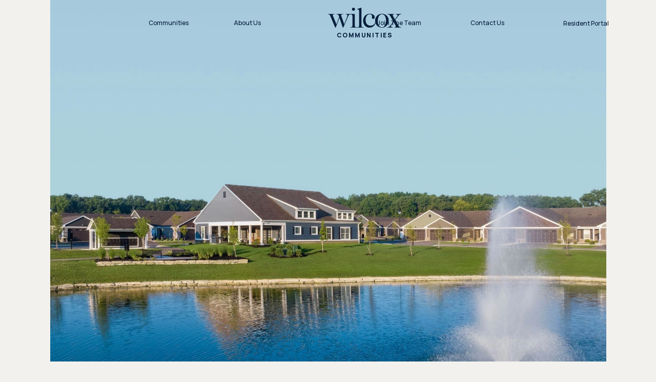

--- FILE ---
content_type: text/html; charset=utf-8
request_url: https://www.wilcoxcommunities.com/
body_size: 21314
content:
<!DOCTYPE html><!--zgWpO9PUt_qZb_10oVAzH--><html class="__className_73ee6c __className_c13537" lang="en"><head><meta charSet="utf-8"/><meta name="viewport" content="width=device-width, initial-scale=1"/><link rel="preload" href="/_next/static/media/4c9affa5bc8f420e-s.p.woff2" as="font" crossorigin="" type="font/woff2"/><link rel="preload" href="/_next/static/media/74d2db6567ecd245-s.p.woff2" as="font" crossorigin="" type="font/woff2"/><link rel="preload" as="image" imageSrcSet="/_next/image?url=https%3A%2F%2Fwww.wilcoxcommunities.com%2Fapi%2Fmedia%2Ffile%2FHome-Hero-color-opt-lrg-1.jpg&amp;w=16&amp;q=100 16w, /_next/image?url=https%3A%2F%2Fwww.wilcoxcommunities.com%2Fapi%2Fmedia%2Ffile%2FHome-Hero-color-opt-lrg-1.jpg&amp;w=32&amp;q=100 32w, /_next/image?url=https%3A%2F%2Fwww.wilcoxcommunities.com%2Fapi%2Fmedia%2Ffile%2FHome-Hero-color-opt-lrg-1.jpg&amp;w=48&amp;q=100 48w, /_next/image?url=https%3A%2F%2Fwww.wilcoxcommunities.com%2Fapi%2Fmedia%2Ffile%2FHome-Hero-color-opt-lrg-1.jpg&amp;w=64&amp;q=100 64w, /_next/image?url=https%3A%2F%2Fwww.wilcoxcommunities.com%2Fapi%2Fmedia%2Ffile%2FHome-Hero-color-opt-lrg-1.jpg&amp;w=96&amp;q=100 96w, /_next/image?url=https%3A%2F%2Fwww.wilcoxcommunities.com%2Fapi%2Fmedia%2Ffile%2FHome-Hero-color-opt-lrg-1.jpg&amp;w=128&amp;q=100 128w, /_next/image?url=https%3A%2F%2Fwww.wilcoxcommunities.com%2Fapi%2Fmedia%2Ffile%2FHome-Hero-color-opt-lrg-1.jpg&amp;w=256&amp;q=100 256w, /_next/image?url=https%3A%2F%2Fwww.wilcoxcommunities.com%2Fapi%2Fmedia%2Ffile%2FHome-Hero-color-opt-lrg-1.jpg&amp;w=384&amp;q=100 384w, /_next/image?url=https%3A%2F%2Fwww.wilcoxcommunities.com%2Fapi%2Fmedia%2Ffile%2FHome-Hero-color-opt-lrg-1.jpg&amp;w=640&amp;q=100 640w, /_next/image?url=https%3A%2F%2Fwww.wilcoxcommunities.com%2Fapi%2Fmedia%2Ffile%2FHome-Hero-color-opt-lrg-1.jpg&amp;w=750&amp;q=100 750w, /_next/image?url=https%3A%2F%2Fwww.wilcoxcommunities.com%2Fapi%2Fmedia%2Ffile%2FHome-Hero-color-opt-lrg-1.jpg&amp;w=828&amp;q=100 828w, /_next/image?url=https%3A%2F%2Fwww.wilcoxcommunities.com%2Fapi%2Fmedia%2Ffile%2FHome-Hero-color-opt-lrg-1.jpg&amp;w=1080&amp;q=100 1080w, /_next/image?url=https%3A%2F%2Fwww.wilcoxcommunities.com%2Fapi%2Fmedia%2Ffile%2FHome-Hero-color-opt-lrg-1.jpg&amp;w=1200&amp;q=100 1200w, /_next/image?url=https%3A%2F%2Fwww.wilcoxcommunities.com%2Fapi%2Fmedia%2Ffile%2FHome-Hero-color-opt-lrg-1.jpg&amp;w=1920&amp;q=100 1920w, /_next/image?url=https%3A%2F%2Fwww.wilcoxcommunities.com%2Fapi%2Fmedia%2Ffile%2FHome-Hero-color-opt-lrg-1.jpg&amp;w=2048&amp;q=100 2048w, /_next/image?url=https%3A%2F%2Fwww.wilcoxcommunities.com%2Fapi%2Fmedia%2Ffile%2FHome-Hero-color-opt-lrg-1.jpg&amp;w=3840&amp;q=100 3840w" imageSizes="(max-width: 1920px) 3840w, (max-width: 1536px) 3072w, (max-width: 1280px) 2560w, (max-width: 1024px) 2048w, (max-width: 768px) 1536w, (max-width: 640px) 1280w"/><link rel="preload" as="image" imageSrcSet="/_next/image?url=https%3A%2F%2Fwww.wilcoxcommunities.com%2Fapi%2Fmedia%2Ffile%2FWilcox-Home-SingleStoryLiving-opt-lrg.png&amp;w=16&amp;q=100 16w, /_next/image?url=https%3A%2F%2Fwww.wilcoxcommunities.com%2Fapi%2Fmedia%2Ffile%2FWilcox-Home-SingleStoryLiving-opt-lrg.png&amp;w=32&amp;q=100 32w, /_next/image?url=https%3A%2F%2Fwww.wilcoxcommunities.com%2Fapi%2Fmedia%2Ffile%2FWilcox-Home-SingleStoryLiving-opt-lrg.png&amp;w=48&amp;q=100 48w, /_next/image?url=https%3A%2F%2Fwww.wilcoxcommunities.com%2Fapi%2Fmedia%2Ffile%2FWilcox-Home-SingleStoryLiving-opt-lrg.png&amp;w=64&amp;q=100 64w, /_next/image?url=https%3A%2F%2Fwww.wilcoxcommunities.com%2Fapi%2Fmedia%2Ffile%2FWilcox-Home-SingleStoryLiving-opt-lrg.png&amp;w=96&amp;q=100 96w, /_next/image?url=https%3A%2F%2Fwww.wilcoxcommunities.com%2Fapi%2Fmedia%2Ffile%2FWilcox-Home-SingleStoryLiving-opt-lrg.png&amp;w=128&amp;q=100 128w, /_next/image?url=https%3A%2F%2Fwww.wilcoxcommunities.com%2Fapi%2Fmedia%2Ffile%2FWilcox-Home-SingleStoryLiving-opt-lrg.png&amp;w=256&amp;q=100 256w, /_next/image?url=https%3A%2F%2Fwww.wilcoxcommunities.com%2Fapi%2Fmedia%2Ffile%2FWilcox-Home-SingleStoryLiving-opt-lrg.png&amp;w=384&amp;q=100 384w, /_next/image?url=https%3A%2F%2Fwww.wilcoxcommunities.com%2Fapi%2Fmedia%2Ffile%2FWilcox-Home-SingleStoryLiving-opt-lrg.png&amp;w=640&amp;q=100 640w, /_next/image?url=https%3A%2F%2Fwww.wilcoxcommunities.com%2Fapi%2Fmedia%2Ffile%2FWilcox-Home-SingleStoryLiving-opt-lrg.png&amp;w=750&amp;q=100 750w, /_next/image?url=https%3A%2F%2Fwww.wilcoxcommunities.com%2Fapi%2Fmedia%2Ffile%2FWilcox-Home-SingleStoryLiving-opt-lrg.png&amp;w=828&amp;q=100 828w, /_next/image?url=https%3A%2F%2Fwww.wilcoxcommunities.com%2Fapi%2Fmedia%2Ffile%2FWilcox-Home-SingleStoryLiving-opt-lrg.png&amp;w=1080&amp;q=100 1080w, /_next/image?url=https%3A%2F%2Fwww.wilcoxcommunities.com%2Fapi%2Fmedia%2Ffile%2FWilcox-Home-SingleStoryLiving-opt-lrg.png&amp;w=1200&amp;q=100 1200w, /_next/image?url=https%3A%2F%2Fwww.wilcoxcommunities.com%2Fapi%2Fmedia%2Ffile%2FWilcox-Home-SingleStoryLiving-opt-lrg.png&amp;w=1920&amp;q=100 1920w, /_next/image?url=https%3A%2F%2Fwww.wilcoxcommunities.com%2Fapi%2Fmedia%2Ffile%2FWilcox-Home-SingleStoryLiving-opt-lrg.png&amp;w=2048&amp;q=100 2048w, /_next/image?url=https%3A%2F%2Fwww.wilcoxcommunities.com%2Fapi%2Fmedia%2Ffile%2FWilcox-Home-SingleStoryLiving-opt-lrg.png&amp;w=3840&amp;q=100 3840w" imageSizes="(max-width: 1920px) 3840w, (max-width: 1536px) 3072w, (max-width: 1280px) 2560w, (max-width: 1024px) 2048w, (max-width: 768px) 1536w, (max-width: 640px) 1280w"/><link rel="preload" as="image" imageSrcSet="/_next/image?url=https%3A%2F%2Fwww.wilcoxcommunities.com%2Fapi%2Fmedia%2Ffile%2Fphoto.jpg&amp;w=16&amp;q=100 16w, /_next/image?url=https%3A%2F%2Fwww.wilcoxcommunities.com%2Fapi%2Fmedia%2Ffile%2Fphoto.jpg&amp;w=32&amp;q=100 32w, /_next/image?url=https%3A%2F%2Fwww.wilcoxcommunities.com%2Fapi%2Fmedia%2Ffile%2Fphoto.jpg&amp;w=48&amp;q=100 48w, /_next/image?url=https%3A%2F%2Fwww.wilcoxcommunities.com%2Fapi%2Fmedia%2Ffile%2Fphoto.jpg&amp;w=64&amp;q=100 64w, /_next/image?url=https%3A%2F%2Fwww.wilcoxcommunities.com%2Fapi%2Fmedia%2Ffile%2Fphoto.jpg&amp;w=96&amp;q=100 96w, /_next/image?url=https%3A%2F%2Fwww.wilcoxcommunities.com%2Fapi%2Fmedia%2Ffile%2Fphoto.jpg&amp;w=128&amp;q=100 128w, /_next/image?url=https%3A%2F%2Fwww.wilcoxcommunities.com%2Fapi%2Fmedia%2Ffile%2Fphoto.jpg&amp;w=256&amp;q=100 256w, /_next/image?url=https%3A%2F%2Fwww.wilcoxcommunities.com%2Fapi%2Fmedia%2Ffile%2Fphoto.jpg&amp;w=384&amp;q=100 384w, /_next/image?url=https%3A%2F%2Fwww.wilcoxcommunities.com%2Fapi%2Fmedia%2Ffile%2Fphoto.jpg&amp;w=640&amp;q=100 640w, /_next/image?url=https%3A%2F%2Fwww.wilcoxcommunities.com%2Fapi%2Fmedia%2Ffile%2Fphoto.jpg&amp;w=750&amp;q=100 750w, /_next/image?url=https%3A%2F%2Fwww.wilcoxcommunities.com%2Fapi%2Fmedia%2Ffile%2Fphoto.jpg&amp;w=828&amp;q=100 828w, /_next/image?url=https%3A%2F%2Fwww.wilcoxcommunities.com%2Fapi%2Fmedia%2Ffile%2Fphoto.jpg&amp;w=1080&amp;q=100 1080w, /_next/image?url=https%3A%2F%2Fwww.wilcoxcommunities.com%2Fapi%2Fmedia%2Ffile%2Fphoto.jpg&amp;w=1200&amp;q=100 1200w, /_next/image?url=https%3A%2F%2Fwww.wilcoxcommunities.com%2Fapi%2Fmedia%2Ffile%2Fphoto.jpg&amp;w=1920&amp;q=100 1920w, /_next/image?url=https%3A%2F%2Fwww.wilcoxcommunities.com%2Fapi%2Fmedia%2Ffile%2Fphoto.jpg&amp;w=2048&amp;q=100 2048w, /_next/image?url=https%3A%2F%2Fwww.wilcoxcommunities.com%2Fapi%2Fmedia%2Ffile%2Fphoto.jpg&amp;w=3840&amp;q=100 3840w" imageSizes="(max-width: 1920px) 3840w, (max-width: 1536px) 3072w, (max-width: 1280px) 2560w, (max-width: 1024px) 2048w, (max-width: 768px) 1536w, (max-width: 640px) 1280w"/><link rel="preload" as="image" imageSrcSet="/_next/image?url=https%3A%2F%2Fwww.wilcoxcommunities.com%2Fapi%2Fmedia%2Ffile%2F1-28.jpg&amp;w=16&amp;q=100 16w, /_next/image?url=https%3A%2F%2Fwww.wilcoxcommunities.com%2Fapi%2Fmedia%2Ffile%2F1-28.jpg&amp;w=32&amp;q=100 32w, /_next/image?url=https%3A%2F%2Fwww.wilcoxcommunities.com%2Fapi%2Fmedia%2Ffile%2F1-28.jpg&amp;w=48&amp;q=100 48w, /_next/image?url=https%3A%2F%2Fwww.wilcoxcommunities.com%2Fapi%2Fmedia%2Ffile%2F1-28.jpg&amp;w=64&amp;q=100 64w, /_next/image?url=https%3A%2F%2Fwww.wilcoxcommunities.com%2Fapi%2Fmedia%2Ffile%2F1-28.jpg&amp;w=96&amp;q=100 96w, /_next/image?url=https%3A%2F%2Fwww.wilcoxcommunities.com%2Fapi%2Fmedia%2Ffile%2F1-28.jpg&amp;w=128&amp;q=100 128w, /_next/image?url=https%3A%2F%2Fwww.wilcoxcommunities.com%2Fapi%2Fmedia%2Ffile%2F1-28.jpg&amp;w=256&amp;q=100 256w, /_next/image?url=https%3A%2F%2Fwww.wilcoxcommunities.com%2Fapi%2Fmedia%2Ffile%2F1-28.jpg&amp;w=384&amp;q=100 384w, /_next/image?url=https%3A%2F%2Fwww.wilcoxcommunities.com%2Fapi%2Fmedia%2Ffile%2F1-28.jpg&amp;w=640&amp;q=100 640w, /_next/image?url=https%3A%2F%2Fwww.wilcoxcommunities.com%2Fapi%2Fmedia%2Ffile%2F1-28.jpg&amp;w=750&amp;q=100 750w, /_next/image?url=https%3A%2F%2Fwww.wilcoxcommunities.com%2Fapi%2Fmedia%2Ffile%2F1-28.jpg&amp;w=828&amp;q=100 828w, /_next/image?url=https%3A%2F%2Fwww.wilcoxcommunities.com%2Fapi%2Fmedia%2Ffile%2F1-28.jpg&amp;w=1080&amp;q=100 1080w, /_next/image?url=https%3A%2F%2Fwww.wilcoxcommunities.com%2Fapi%2Fmedia%2Ffile%2F1-28.jpg&amp;w=1200&amp;q=100 1200w, /_next/image?url=https%3A%2F%2Fwww.wilcoxcommunities.com%2Fapi%2Fmedia%2Ffile%2F1-28.jpg&amp;w=1920&amp;q=100 1920w, /_next/image?url=https%3A%2F%2Fwww.wilcoxcommunities.com%2Fapi%2Fmedia%2Ffile%2F1-28.jpg&amp;w=2048&amp;q=100 2048w, /_next/image?url=https%3A%2F%2Fwww.wilcoxcommunities.com%2Fapi%2Fmedia%2Ffile%2F1-28.jpg&amp;w=3840&amp;q=100 3840w" imageSizes="(max-width: 1920px) 3840w, (max-width: 1536px) 3072w, (max-width: 1280px) 2560w, (max-width: 1024px) 2048w, (max-width: 768px) 1536w, (max-width: 640px) 1280w"/><link rel="preload" as="image" imageSrcSet="/_next/image?url=https%3A%2F%2Fwww.wilcoxcommunities.com%2Fapi%2Fmedia%2Ffile%2FOPENING%2520SPRING%25202026%2520(4)-1.jpg&amp;w=16&amp;q=100 16w, /_next/image?url=https%3A%2F%2Fwww.wilcoxcommunities.com%2Fapi%2Fmedia%2Ffile%2FOPENING%2520SPRING%25202026%2520(4)-1.jpg&amp;w=32&amp;q=100 32w, /_next/image?url=https%3A%2F%2Fwww.wilcoxcommunities.com%2Fapi%2Fmedia%2Ffile%2FOPENING%2520SPRING%25202026%2520(4)-1.jpg&amp;w=48&amp;q=100 48w, /_next/image?url=https%3A%2F%2Fwww.wilcoxcommunities.com%2Fapi%2Fmedia%2Ffile%2FOPENING%2520SPRING%25202026%2520(4)-1.jpg&amp;w=64&amp;q=100 64w, /_next/image?url=https%3A%2F%2Fwww.wilcoxcommunities.com%2Fapi%2Fmedia%2Ffile%2FOPENING%2520SPRING%25202026%2520(4)-1.jpg&amp;w=96&amp;q=100 96w, /_next/image?url=https%3A%2F%2Fwww.wilcoxcommunities.com%2Fapi%2Fmedia%2Ffile%2FOPENING%2520SPRING%25202026%2520(4)-1.jpg&amp;w=128&amp;q=100 128w, /_next/image?url=https%3A%2F%2Fwww.wilcoxcommunities.com%2Fapi%2Fmedia%2Ffile%2FOPENING%2520SPRING%25202026%2520(4)-1.jpg&amp;w=256&amp;q=100 256w, /_next/image?url=https%3A%2F%2Fwww.wilcoxcommunities.com%2Fapi%2Fmedia%2Ffile%2FOPENING%2520SPRING%25202026%2520(4)-1.jpg&amp;w=384&amp;q=100 384w, /_next/image?url=https%3A%2F%2Fwww.wilcoxcommunities.com%2Fapi%2Fmedia%2Ffile%2FOPENING%2520SPRING%25202026%2520(4)-1.jpg&amp;w=640&amp;q=100 640w, /_next/image?url=https%3A%2F%2Fwww.wilcoxcommunities.com%2Fapi%2Fmedia%2Ffile%2FOPENING%2520SPRING%25202026%2520(4)-1.jpg&amp;w=750&amp;q=100 750w, /_next/image?url=https%3A%2F%2Fwww.wilcoxcommunities.com%2Fapi%2Fmedia%2Ffile%2FOPENING%2520SPRING%25202026%2520(4)-1.jpg&amp;w=828&amp;q=100 828w, /_next/image?url=https%3A%2F%2Fwww.wilcoxcommunities.com%2Fapi%2Fmedia%2Ffile%2FOPENING%2520SPRING%25202026%2520(4)-1.jpg&amp;w=1080&amp;q=100 1080w, /_next/image?url=https%3A%2F%2Fwww.wilcoxcommunities.com%2Fapi%2Fmedia%2Ffile%2FOPENING%2520SPRING%25202026%2520(4)-1.jpg&amp;w=1200&amp;q=100 1200w, /_next/image?url=https%3A%2F%2Fwww.wilcoxcommunities.com%2Fapi%2Fmedia%2Ffile%2FOPENING%2520SPRING%25202026%2520(4)-1.jpg&amp;w=1920&amp;q=100 1920w, /_next/image?url=https%3A%2F%2Fwww.wilcoxcommunities.com%2Fapi%2Fmedia%2Ffile%2FOPENING%2520SPRING%25202026%2520(4)-1.jpg&amp;w=2048&amp;q=100 2048w, /_next/image?url=https%3A%2F%2Fwww.wilcoxcommunities.com%2Fapi%2Fmedia%2Ffile%2FOPENING%2520SPRING%25202026%2520(4)-1.jpg&amp;w=3840&amp;q=100 3840w" imageSizes="(max-width: 1920px) 3840w, (max-width: 1536px) 3072w, (max-width: 1280px) 2560w, (max-width: 1024px) 2048w, (max-width: 768px) 1536w, (max-width: 640px) 1280w"/><link rel="preload" as="image" imageSrcSet="/_next/image?url=https%3A%2F%2Fwww.wilcoxcommunities.com%2Fapi%2Fmedia%2Ffile%2FHome-WomanwithDog-opt-lrg.jpg&amp;w=16&amp;q=100 16w, /_next/image?url=https%3A%2F%2Fwww.wilcoxcommunities.com%2Fapi%2Fmedia%2Ffile%2FHome-WomanwithDog-opt-lrg.jpg&amp;w=32&amp;q=100 32w, /_next/image?url=https%3A%2F%2Fwww.wilcoxcommunities.com%2Fapi%2Fmedia%2Ffile%2FHome-WomanwithDog-opt-lrg.jpg&amp;w=48&amp;q=100 48w, /_next/image?url=https%3A%2F%2Fwww.wilcoxcommunities.com%2Fapi%2Fmedia%2Ffile%2FHome-WomanwithDog-opt-lrg.jpg&amp;w=64&amp;q=100 64w, /_next/image?url=https%3A%2F%2Fwww.wilcoxcommunities.com%2Fapi%2Fmedia%2Ffile%2FHome-WomanwithDog-opt-lrg.jpg&amp;w=96&amp;q=100 96w, /_next/image?url=https%3A%2F%2Fwww.wilcoxcommunities.com%2Fapi%2Fmedia%2Ffile%2FHome-WomanwithDog-opt-lrg.jpg&amp;w=128&amp;q=100 128w, /_next/image?url=https%3A%2F%2Fwww.wilcoxcommunities.com%2Fapi%2Fmedia%2Ffile%2FHome-WomanwithDog-opt-lrg.jpg&amp;w=256&amp;q=100 256w, /_next/image?url=https%3A%2F%2Fwww.wilcoxcommunities.com%2Fapi%2Fmedia%2Ffile%2FHome-WomanwithDog-opt-lrg.jpg&amp;w=384&amp;q=100 384w, /_next/image?url=https%3A%2F%2Fwww.wilcoxcommunities.com%2Fapi%2Fmedia%2Ffile%2FHome-WomanwithDog-opt-lrg.jpg&amp;w=640&amp;q=100 640w, /_next/image?url=https%3A%2F%2Fwww.wilcoxcommunities.com%2Fapi%2Fmedia%2Ffile%2FHome-WomanwithDog-opt-lrg.jpg&amp;w=750&amp;q=100 750w, /_next/image?url=https%3A%2F%2Fwww.wilcoxcommunities.com%2Fapi%2Fmedia%2Ffile%2FHome-WomanwithDog-opt-lrg.jpg&amp;w=828&amp;q=100 828w, /_next/image?url=https%3A%2F%2Fwww.wilcoxcommunities.com%2Fapi%2Fmedia%2Ffile%2FHome-WomanwithDog-opt-lrg.jpg&amp;w=1080&amp;q=100 1080w, /_next/image?url=https%3A%2F%2Fwww.wilcoxcommunities.com%2Fapi%2Fmedia%2Ffile%2FHome-WomanwithDog-opt-lrg.jpg&amp;w=1200&amp;q=100 1200w, /_next/image?url=https%3A%2F%2Fwww.wilcoxcommunities.com%2Fapi%2Fmedia%2Ffile%2FHome-WomanwithDog-opt-lrg.jpg&amp;w=1920&amp;q=100 1920w, /_next/image?url=https%3A%2F%2Fwww.wilcoxcommunities.com%2Fapi%2Fmedia%2Ffile%2FHome-WomanwithDog-opt-lrg.jpg&amp;w=2048&amp;q=100 2048w, /_next/image?url=https%3A%2F%2Fwww.wilcoxcommunities.com%2Fapi%2Fmedia%2Ffile%2FHome-WomanwithDog-opt-lrg.jpg&amp;w=3840&amp;q=100 3840w" imageSizes="(max-width: 1920px) 3840w, (max-width: 1536px) 3072w, (max-width: 1280px) 2560w, (max-width: 1024px) 2048w, (max-width: 768px) 1536w, (max-width: 640px) 1280w"/><link rel="preload" as="image" imageSrcSet="/_next/image?url=https%3A%2F%2Fwww.wilcoxcommunities.com%2Fapi%2Fmedia%2Ffile%2FVideo%2520Thumbnail.jpg&amp;w=16&amp;q=100 16w, /_next/image?url=https%3A%2F%2Fwww.wilcoxcommunities.com%2Fapi%2Fmedia%2Ffile%2FVideo%2520Thumbnail.jpg&amp;w=32&amp;q=100 32w, /_next/image?url=https%3A%2F%2Fwww.wilcoxcommunities.com%2Fapi%2Fmedia%2Ffile%2FVideo%2520Thumbnail.jpg&amp;w=48&amp;q=100 48w, /_next/image?url=https%3A%2F%2Fwww.wilcoxcommunities.com%2Fapi%2Fmedia%2Ffile%2FVideo%2520Thumbnail.jpg&amp;w=64&amp;q=100 64w, /_next/image?url=https%3A%2F%2Fwww.wilcoxcommunities.com%2Fapi%2Fmedia%2Ffile%2FVideo%2520Thumbnail.jpg&amp;w=96&amp;q=100 96w, /_next/image?url=https%3A%2F%2Fwww.wilcoxcommunities.com%2Fapi%2Fmedia%2Ffile%2FVideo%2520Thumbnail.jpg&amp;w=128&amp;q=100 128w, /_next/image?url=https%3A%2F%2Fwww.wilcoxcommunities.com%2Fapi%2Fmedia%2Ffile%2FVideo%2520Thumbnail.jpg&amp;w=256&amp;q=100 256w, /_next/image?url=https%3A%2F%2Fwww.wilcoxcommunities.com%2Fapi%2Fmedia%2Ffile%2FVideo%2520Thumbnail.jpg&amp;w=384&amp;q=100 384w, /_next/image?url=https%3A%2F%2Fwww.wilcoxcommunities.com%2Fapi%2Fmedia%2Ffile%2FVideo%2520Thumbnail.jpg&amp;w=640&amp;q=100 640w, /_next/image?url=https%3A%2F%2Fwww.wilcoxcommunities.com%2Fapi%2Fmedia%2Ffile%2FVideo%2520Thumbnail.jpg&amp;w=750&amp;q=100 750w, /_next/image?url=https%3A%2F%2Fwww.wilcoxcommunities.com%2Fapi%2Fmedia%2Ffile%2FVideo%2520Thumbnail.jpg&amp;w=828&amp;q=100 828w, /_next/image?url=https%3A%2F%2Fwww.wilcoxcommunities.com%2Fapi%2Fmedia%2Ffile%2FVideo%2520Thumbnail.jpg&amp;w=1080&amp;q=100 1080w, /_next/image?url=https%3A%2F%2Fwww.wilcoxcommunities.com%2Fapi%2Fmedia%2Ffile%2FVideo%2520Thumbnail.jpg&amp;w=1200&amp;q=100 1200w, /_next/image?url=https%3A%2F%2Fwww.wilcoxcommunities.com%2Fapi%2Fmedia%2Ffile%2FVideo%2520Thumbnail.jpg&amp;w=1920&amp;q=100 1920w, /_next/image?url=https%3A%2F%2Fwww.wilcoxcommunities.com%2Fapi%2Fmedia%2Ffile%2FVideo%2520Thumbnail.jpg&amp;w=2048&amp;q=100 2048w, /_next/image?url=https%3A%2F%2Fwww.wilcoxcommunities.com%2Fapi%2Fmedia%2Ffile%2FVideo%2520Thumbnail.jpg&amp;w=3840&amp;q=100 3840w" imageSizes="(max-width: 1920px) 3840w, (max-width: 1536px) 3072w, (max-width: 1280px) 2560w, (max-width: 1024px) 2048w, (max-width: 768px) 1536w, (max-width: 640px) 1280w"/><link rel="preload" as="image" imageSrcSet="/_next/image?url=https%3A%2F%2Fwww.wilcoxcommunities.com%2Fapi%2Fmedia%2Ffile%2FLuc.jpg&amp;w=16&amp;q=100 16w, /_next/image?url=https%3A%2F%2Fwww.wilcoxcommunities.com%2Fapi%2Fmedia%2Ffile%2FLuc.jpg&amp;w=32&amp;q=100 32w, /_next/image?url=https%3A%2F%2Fwww.wilcoxcommunities.com%2Fapi%2Fmedia%2Ffile%2FLuc.jpg&amp;w=48&amp;q=100 48w, /_next/image?url=https%3A%2F%2Fwww.wilcoxcommunities.com%2Fapi%2Fmedia%2Ffile%2FLuc.jpg&amp;w=64&amp;q=100 64w, /_next/image?url=https%3A%2F%2Fwww.wilcoxcommunities.com%2Fapi%2Fmedia%2Ffile%2FLuc.jpg&amp;w=96&amp;q=100 96w, /_next/image?url=https%3A%2F%2Fwww.wilcoxcommunities.com%2Fapi%2Fmedia%2Ffile%2FLuc.jpg&amp;w=128&amp;q=100 128w, /_next/image?url=https%3A%2F%2Fwww.wilcoxcommunities.com%2Fapi%2Fmedia%2Ffile%2FLuc.jpg&amp;w=256&amp;q=100 256w, /_next/image?url=https%3A%2F%2Fwww.wilcoxcommunities.com%2Fapi%2Fmedia%2Ffile%2FLuc.jpg&amp;w=384&amp;q=100 384w, /_next/image?url=https%3A%2F%2Fwww.wilcoxcommunities.com%2Fapi%2Fmedia%2Ffile%2FLuc.jpg&amp;w=640&amp;q=100 640w, /_next/image?url=https%3A%2F%2Fwww.wilcoxcommunities.com%2Fapi%2Fmedia%2Ffile%2FLuc.jpg&amp;w=750&amp;q=100 750w, /_next/image?url=https%3A%2F%2Fwww.wilcoxcommunities.com%2Fapi%2Fmedia%2Ffile%2FLuc.jpg&amp;w=828&amp;q=100 828w, /_next/image?url=https%3A%2F%2Fwww.wilcoxcommunities.com%2Fapi%2Fmedia%2Ffile%2FLuc.jpg&amp;w=1080&amp;q=100 1080w, /_next/image?url=https%3A%2F%2Fwww.wilcoxcommunities.com%2Fapi%2Fmedia%2Ffile%2FLuc.jpg&amp;w=1200&amp;q=100 1200w, /_next/image?url=https%3A%2F%2Fwww.wilcoxcommunities.com%2Fapi%2Fmedia%2Ffile%2FLuc.jpg&amp;w=1920&amp;q=100 1920w, /_next/image?url=https%3A%2F%2Fwww.wilcoxcommunities.com%2Fapi%2Fmedia%2Ffile%2FLuc.jpg&amp;w=2048&amp;q=100 2048w, /_next/image?url=https%3A%2F%2Fwww.wilcoxcommunities.com%2Fapi%2Fmedia%2Ffile%2FLuc.jpg&amp;w=3840&amp;q=100 3840w" imageSizes="(max-width: 1920px) 3840w, (max-width: 1536px) 3072w, (max-width: 1280px) 2560w, (max-width: 1024px) 2048w, (max-width: 768px) 1536w, (max-width: 640px) 1280w"/><link rel="preload" as="image" href="https://www.wilcoxcommunities.com/api/media/file/logo-wilcox-communities-1.svg" fetchPriority="high"/><link rel="stylesheet" href="/_next/static/css/ce416a1146d8e301.css" data-precedence="next"/><link rel="stylesheet" href="/_next/static/css/ef46db3751d8e999.css" data-precedence="next"/><link rel="stylesheet" href="/_next/static/css/3effcdb6785385c2.css" data-precedence="next"/><link rel="stylesheet" href="/_next/static/css/e7a7f0606eb21c71.css" data-precedence="next"/><link rel="stylesheet" href="/_next/static/css/ac764737a0b4bc2f.css" data-precedence="next"/><link rel="stylesheet" href="/_next/static/css/204678f31a034524.css" data-precedence="next"/><link rel="stylesheet" href="/_next/static/css/7471a61d93e08000.css" data-precedence="next"/><link rel="stylesheet" href="/_next/static/css/361e5698f3b45b21.css" data-precedence="next"/><link rel="preload" as="script" fetchPriority="low" href="/_next/static/chunks/webpack-65fcce4e244a5496.js"/><script src="/_next/static/chunks/4bd1b696-100b9d70ed4e49c1.js" async=""></script><script src="/_next/static/chunks/1255-8befde0980f5cba9.js" async=""></script><script src="/_next/static/chunks/main-app-43b4b242c17d47ff.js" async=""></script><script src="/_next/static/chunks/c15bf2b0-c59ed6c02f757fc5.js" async=""></script><script src="/_next/static/chunks/2619-04bc32f026a0d946.js" async=""></script><script src="/_next/static/chunks/9077-330fcbc7d1d19de6.js" async=""></script><script src="/_next/static/chunks/2956-ac52820fd03f46fa.js" async=""></script><script src="/_next/static/chunks/app/(frontend)/layout-a6dac8a26cf0e238.js" async=""></script><script src="/_next/static/chunks/c36f3faa-080ed449401590f9.js" async=""></script><script src="/_next/static/chunks/3546-356c3ab8326ef456.js" async=""></script><script src="/_next/static/chunks/5081-cfbd9ee3e79e5032.js" async=""></script><script src="/_next/static/chunks/9505-a2f167ef63f4b7c9.js" async=""></script><script src="/_next/static/chunks/app/(frontend)/page-6d36b92ec70db83a.js" async=""></script><link rel="preload" href="https://www.googletagmanager.com/gtm.js?id=G-2S275SNPK4" as="script"/><meta name="next-size-adjust" content=""/><link href="/favicon.ico" rel="icon" sizes="32x32" type="image/x-icon"/><link href="/favicon.jpg" rel="icon" type="image/jpeg"/><title>Wilcox Communities | Award-Winning Single-Story Apartments | Wilcox Communities</title><meta name="description" content="Pouring heart and purpose into creating single-story apartment communities that feel like home. Top rated in customer satisfaction."/><meta property="og:title" content="Wilcox Communities | Award-Winning Single-Story Apartments | Wilcox Communities"/><meta property="og:description" content="Pouring heart and purpose into creating single-story apartment communities that feel like home. Top rated in customer satisfaction."/><meta property="og:url" content="https://www.wilcoxcommunities.com"/><meta property="og:site_name" content="Wilcox Communities"/><meta property="og:image" content="https://www.wilcoxcommunities.com/wilcox-preview.webp"/><meta property="og:type" content="website"/><meta name="twitter:card" content="summary_large_image"/><meta name="twitter:creator" content="@payloadcms"/><meta name="twitter:title" content="Wilcox Communities | Award-Winning Single-Story Apartments | Wilcox Communities"/><meta name="twitter:description" content="Pouring heart and purpose into creating single-story apartment communities that feel like home. Top rated in customer satisfaction."/><meta name="twitter:image" content="https://www.wilcoxcommunities.com/wilcox-preview.webp"/><script>(self.__next_s=self.__next_s||[]).push([0,{"children":"\n  (function () {\n    function getImplicitPreference() {\n      var mediaQuery = '(prefers-color-scheme: dark)'\n      var mql = window.matchMedia(mediaQuery)\n      var hasImplicitPreference = typeof mql.matches === 'boolean'\n\n      if (hasImplicitPreference) {\n        return mql.matches ? 'dark' : 'light'\n      }\n\n      return null\n    }\n\n    function themeIsValid(theme) {\n      return theme === 'light' || theme === 'dark'\n    }\n\n    var themeToSet = 'light'\n    var preference = window.localStorage.getItem('payload-theme')\n\n    if (themeIsValid(preference)) {\n      themeToSet = preference\n    } else {\n      var implicitPreference = getImplicitPreference()\n\n      if (implicitPreference) {\n        themeToSet = implicitPreference\n      }\n    }\n\n    document.documentElement.setAttribute('data-theme', themeToSet)\n  })();\n  ","id":"theme-script"}])</script><script src="/_next/static/chunks/polyfills-42372ed130431b0a.js" noModule=""></script></head><body><div hidden=""><!--$--><!--/$--></div><header data-object="header"><div class="limiter"><nav><ul class="large"><li><a class="" href="/communities">Communities</a></li><li><a class="" href="/about-us">About Us</a></li><li class="logo"><a class="" href="/"><svg xmlns="http://www.w3.org/2000/svg" viewBox="0 0 980.1 299"><path d="M302,85.6h-65.4v4.3h5.8c15.7,0,20.3,12.7,15.9,27.5c-2.2,7.4-41.6,107-41.6,107l-39.4-113.8 c-3.5-9.1,1-20.7,15.4-20.7h10.1v-4.3H115v4.3h1.4c10.7,0,23,5.7,26.8,17.2l6.8,20l-37.2,99.2L64.4,106.4c-3.5-9.1,1.2-16.5,13-16.5 h9.5v-4.3H0.3v4.3h3.9c9.3,0,19.8,6.2,23.3,14c3,6.9,68.4,165,68.4,165h7.4l50.2-131.3L198,268.9h6.7l67.3-158.6 c4.4-9.6,14.8-20.5,29.9-20.5"></path><path d="M302,89.9c14.5,0,24.4,10.4,24.4,24.6v132.2c0,11.2-8.1,18.1-18.3,18.1h-7.9v4.3h87v-4.3 c-16.9,0-28.9-4.7-28.9-18.1v-161l-56.3,0L302,89.9z M340.6,41.5c11.4,0,20.6-9.3,20.6-20.7S352,0,340.6,0C329.2,0,320,9.3,320,20.7 S329.2,41.5,340.6,41.5z"></path><path d="M387.2,269h89.4v-4.3h-10.3c-10.1,0-18.3-6.9-18.3-18.1V0h-2.7l-55.1,18.2v2.3c0,0,13.5,4.7,18.3,7.3 c5.5,2.9,7.5,7.8,7.5,15.8v203.1c0,13.4-12,18.1-28.9,18.1V269z"></path><path d="M632.4,199.4c-7.4,19.7-25.4,44.1-64.6,44.1c-43.3,0-65.4-35.2-65.4-78.3c0-45.9,26.6-77.1,55-77.1 c20.3,0,32.2,13.2,32.2,29.1c0,5.4-2.8,12.4-2.8,16.3c0,10.2,6.6,18.2,17.2,18.2c14.7,0,20.5-13.4,20.5-24.2 c0-22.5-25.3-45.6-67.8-45.6c-45.6,0-87,38.9-87,93.4c0,52.7,33.9,95,85.1,95c43.4,0,70.2-29.7,80.5-60.9L632.4,199.4z"></path><path d="M635.2,209.6c0.9,2.7,2,5.4,3.2,8c5.8,12.3,13.2,22.3,22.3,30.2c8.7,7.7,18.9,13.5,29.8,17.3 c10,3.5,20.6,5.3,31.2,5.4c11.9,0,23.6-2.5,34.5-7.4c10.8-4.9,20.6-11.8,28.7-20.5c8.3-9,15-19.4,19.6-30.8 c4.9-11.8,7.4-24.6,7.4-37.4c0-15.5-2.8-29-8.3-40.5c-4.9-10.6-11.8-20.1-20.4-28c-8.6-7.9-18.6-14-29.5-18 c-10-3.8-20.5-5.7-31.2-5.8c-13.9,0-26.5,2.6-37.9,7.8c-21.9,9.6-39.2,27.6-48.1,50c-4.5,11-6.8,22.7-6.7,34.5 c0,8.5,0.8,17,2.7,25.3L635.2,209.6z M773.2,203.5c-1.8,10.2-4.9,20.2-9.2,29.7c-3.9,8.7-9.5,16.5-16.6,22.9 c-6.8,6.1-15.2,9.1-25.2,9.1c-10,0-18.6-2.4-25.8-7.2c-7.3-5-13.4-11.6-17.7-19.4c-4.8-8.8-8.2-18.2-10-28.1 c-2.1-11.1-3.1-22.4-3.1-33.7c0-10.8,1.2-21.5,3.7-32c2.2-9.9,5.9-19.4,10.8-28.3c4.3-7.9,10.1-14.8,17.1-20.3 c6.5-5.1,14.5-7.8,22.7-7.8c10.5,0,19.4,2.8,26.6,8.3c7.3,5.7,13.2,12.9,17.3,21.1c4.5,8.8,7.6,18.2,9.4,27.9 c1.9,9.3,2.8,18.8,2.9,28.3C776,183.9,775,193.8,773.2,203.5z"></path><path d="M976.5,89.9h3.6v-4.3h-73.5v4.3h5.8c11.7,0,17.5,6.3,17.5,13.7c0,3.6-0.7,7.8-4.4,13.3 c-2.7,3.7-15.5,21.3-30.8,42.2c-10.9-19.5-20-35.8-21.9-39.8c-3.4-6.7-6.1-11.8-6.1-17.6c0-6.6,4.9-11.8,14.2-11.8h3.8v-4.3h-91.8 v4.3h9c13,0,23.7,11,30.6,23.5c2.9,5,23.6,41.8,41.5,73.8c-18.8,25.7-36.8,50.1-42,56.7c-7.9,10.2-20.2,20.8-36.6,20.8H791v4.3h75.1 v-4.3h-5.8c-11.6,0-17.5-6.3-17.5-13.7c0-3.6,1.2-7.2,4.9-12.7c1.7-2.5,14.9-20.9,30.8-42.9c11,19.7,20.1,36.1,22.1,39.9 c3.4,6.6,6.1,11.8,6.1,17.6c0,6.6-4.9,11.8-14.1,11.8h-4.4v4.3h89.8v-4.3h-6.7c-13.1,0-23.7-11-30.6-23.5 C938,236,917,199.1,899.1,167c19.9-27.6,38.6-53.3,40.8-56.4C947.8,100.5,960.1,89.9,976.5,89.9z"></path><path d="M97.1,295c0-2.3,1.5-3.9,3.6-3.9c2.1,0,3.6,1.6,3.6,3.9c0,2.3-1.5,3.9-3.6,3.9C98.6,299,97.1,297.3,97.1,295z M102.8,295c0-1.6-0.8-2.6-2-2.6c-1.2,0-2,1-2,2.6s0.8,2.6,2,2.6C101.9,297.6,102.8,296.6,102.8,295z M199.8,298.8h-1.2l-1.8-5.6 v5.6h-1.5v-7.6h2.2l1.8,5.4l1.8-5.4h2.1v7.6h-1.5v-5.6L199.8,298.8z M298.9,298.8h-1.2l-1.8-5.6v5.6h-1.5v-7.6h2.2l1.8,5.4l1.8-5.4 h2.1v7.6h-1.5v-5.6L298.9,298.8z M396.5,298.9c-1.9,0-3.1-1.1-3.1-3.2v-4.6h1.6v4.5c0,1.3,0.6,1.8,1.6,1.8c1,0,1.6-0.6,1.6-1.8v-4.5 h1.6v4.6C399.7,297.9,398.4,298.9,396.5,298.9z M497.3,291.2v7.6H496l-3.6-5.3v5.3h-1.5v-7.6h1.6l3.3,5v-5H497.3z M590.2,291.2v7.6 h-1.6v-7.6H590.2z M687.4,292.5H685v6.3h-1.6v-6.3H681v-1.4h6.4V292.5z M779.7,291.2v7.6h-1.6v-7.6H779.7z M871,291.2h5.3v1.4h-3.7 v1.7h3.1v1.3h-3.1v1.9h3.7v1.4H871V291.2z M966.6,297.4l1.1-1c0.6,0.8,1.4,1.2,2.2,1.2c0.8,0,1.4-0.4,1.4-1c0-0.7-0.7-0.8-1.9-1.1 c-1.1-0.3-2.4-0.6-2.4-2.1c0-1.5,1.3-2.4,2.8-2.4c1.3,0,2.4,0.6,2.9,1.4l-1,1c-0.4-0.6-1-1.1-1.9-1.1c-0.7,0-1.3,0.4-1.3,0.9 c0,0.6,0.6,0.7,1.6,0.9c1.2,0.3,2.7,0.6,2.7,2.2c0,1.5-1.4,2.5-3,2.5C968.5,299,967.2,298.4,966.6,297.4z M1.6,295 c0,1.6,0.8,2.6,2,2.6c0.8,0,1.4-0.5,1.6-1.4l1.5,0.5c-0.4,1.4-1.5,2.3-3.1,2.3C1.5,299,0,297.3,0,295c0-2.3,1.5-3.9,3.6-3.9 c1.6,0,2.7,0.9,3.1,2.3l-1.5,0.5c-0.2-0.9-0.8-1.4-1.6-1.4C2.4,292.5,1.6,293.5,1.6,295z"></path></svg></a></li><li><a class="" href="/careers">Join The Team</a></li><li><a class="" href="/contact-us">Contact Us</a></li></ul><ul class="small"><a id="logo-small" href="" class="logo"><img alt="Wilcox Communities" width="197" height="82" loading="eager" fetchPriority="high" decoding="async" class="max-w-[196px] w-full h-[80px]" src="https://www.wilcoxcommunities.com/api/media/file/logo-wilcox-communities-1.svg"/></a><a class="" href="/contact-us">Contact Us</a><a href="#" data-object="sideMenu" data-target="side-menu" data-logo="logo-small" class="brg">Menu</a></ul></nav><nav id="side-menu" class="mobile" data-lenis-prevent="true"><ul><li><a class="" href="/">Home</a></li><li><a class="" href="/communities">Communities</a></li><li><a class="" href="/about-us">About Us</a></li><li><a class="" href="/careers">Join The Team</a></li><li><a class="" href="/contact-us">Contact Us</a></li><li><a class="" href="/resident-portal">Resident Portal</a></li><li><svg width="1897" height="594" viewBox="0 0 1897 583" fill="none" xmlns="http://www.w3.org/2000/svg"><path d="M867.437 463.858V-0.000488281H862.431L758.894 34.2529V38.6273C758.894 38.6273 784.229 47.4843 793.242 52.2761C803.592 57.7789 807.415 67.0378 807.415 81.9541V463.858C807.415 489.022 784.905 497.864 753.028 497.864C721.152 497.864 698.657 489.069 698.657 463.858V161.08H469.763V169.087H480.619C510.054 169.087 518.807 192.922 510.484 220.838C506.308 234.78 432.282 422.015 432.282 422.015L358.165 207.993C351.655 190.804 359.977 169.087 387.155 169.087H406.179V161.08H241.054V169.087H243.741C263.825 169.087 286.965 179.799 294.089 201.455L306.834 239.109L236.801 425.663L145.87 200.156C139.359 182.968 148.081 169.087 170.33 169.087H188.28V161.08H25.3809V169.087H32.6437C50.1635 169.087 69.9404 180.695 76.4816 195.503C82.1935 208.503 205.185 505.84 205.185 505.84H219.174L313.513 258.832L397.166 505.84H409.742L536.403 207.637C544.649 189.521 564.195 169.087 592.724 169.087C619.918 169.087 638.543 188.625 638.543 215.304V463.858C638.543 484.849 623.28 497.864 604.195 497.864H589.331V505.886H921.086V497.864H901.785C882.699 497.817 867.437 484.849 867.437 463.858Z" fill="#3F3F3F"></path><path d="M665.353 77.9971C686.749 77.9971 704.093 60.5367 704.093 38.9983C704.093 17.4599 686.749 -0.000488281 665.353 -0.000488281C643.958 -0.000488281 626.613 17.4599 626.613 38.9983C626.613 60.5367 643.958 77.9971 665.353 77.9971Z" fill="#3F3F3F"></path><path d="M1551.65 327.261C1551.65 298.109 1546.46 272.718 1536.08 251.088C1526.86 231.195 1513.83 213.327 1497.74 198.508C1481.65 183.689 1462.82 172.21 1442.32 164.728C1423.56 157.624 1403.7 153.919 1383.66 153.784C1357.6 153.784 1333.83 158.648 1312.36 168.376C1271.08 186.511 1238.57 220.287 1221.86 262.387C1213.45 282.985 1209.15 305.041 1209.17 327.308C1209.08 343.32 1210.75 359.292 1214.16 374.932C1200.16 411.952 1166.33 457.783 1092.69 457.783C1011.31 457.783 969.608 391.533 969.608 310.537C969.608 224.177 1019.6 165.501 1073.13 165.501C1111.38 165.501 1133.61 190.356 1133.61 220.22C1133.61 230.452 1128.27 243.498 1128.27 250.856C1128.27 270.085 1140.69 285.017 1160.64 285.017C1188.28 285.017 1199.12 259.899 1199.12 239.541C1199.12 197.142 1151.52 153.831 1071.67 153.831C985.884 153.831 908.035 226.975 908.035 329.487C908.035 428.63 971.742 508.066 1068.05 508.066C1149.75 508.066 1200.1 452.203 1219.38 393.45C1221.14 398.598 1223.16 403.65 1225.45 408.582C1236.31 431.655 1250.31 450.606 1267.44 465.434C1283.86 479.853 1302.93 490.882 1323.57 497.895C1342.44 504.464 1362.24 507.909 1382.21 508.096C1404.54 508.157 1426.63 503.414 1447 494.185C1467.37 485.06 1485.71 471.921 1500.94 455.542C1516.62 438.634 1529.1 418.998 1537.8 397.592C1547.03 375.315 1551.74 351.401 1551.65 327.261ZM1478.86 381.919C1475.45 401.178 1469.61 419.92 1461.48 437.688C1454.17 454.039 1443.57 468.682 1430.34 480.691C1417.54 492.119 1401.73 497.828 1382.91 497.817C1364.1 497.807 1347.93 493.314 1334.41 484.339C1320.59 475.016 1309.18 462.524 1301.1 447.89C1291.99 431.432 1285.63 413.578 1282.28 395.042C1278.32 374.154 1276.37 352.931 1276.47 331.667C1276.45 311.424 1278.76 291.246 1283.35 271.538C1287.54 252.908 1294.37 234.984 1303.64 218.318C1311.73 203.519 1322.69 190.509 1335.88 180.062C1348.06 170.466 1363.13 165.326 1378.6 165.485C1398.39 165.485 1415.05 170.71 1428.56 181.159C1442.22 191.791 1453.34 205.358 1461.13 220.869C1469.51 237.443 1475.48 255.142 1478.86 273.424C1482.34 290.951 1484.16 308.77 1484.3 326.643C1484.14 345.195 1482.32 363.695 1478.86 381.919Z" fill="#3F3F3F"></path><path d="M1861.21 169.087H1867.95V161.08H1729.67V169.087H1740.65C1762.56 169.087 1773.55 180.896 1773.55 194.792C1773.55 201.578 1772.15 209.492 1765.2 219.741C1760.13 226.774 1736.02 259.744 1707.22 299.191C1686.69 262.557 1669.68 231.875 1666.04 224.409C1659.59 211.888 1654.55 202.258 1654.55 191.299C1654.55 178.933 1663.76 169.087 1681.18 169.087H1688.39V161.08H1515.79V169.087H1532.76C1557.25 169.087 1577.29 189.722 1590.35 213.279C1595.77 222.693 1634.77 291.849 1668.49 352.04C1633.04 400.359 1599.27 446.19 1589.57 458.695C1574.74 477.924 1551.63 497.756 1520.83 497.756H1512.44V505.778H1653.71V497.756H1642.85C1620.96 497.756 1609.95 485.962 1609.95 472.05C1609.95 465.28 1612.3 458.432 1619.25 448.169C1622.48 443.408 1647.3 408.892 1677.22 367.435C1697.9 404.409 1715.1 435.324 1718.77 442.449C1725.21 454.954 1730.25 464.584 1730.25 475.559C1730.25 487.925 1721.04 497.756 1703.64 497.756H1695.43V505.778H1864.33V497.756H1851.74C1827.17 497.756 1807.21 477.136 1794.14 453.563C1788.72 443.779 1749.41 374.36 1715.63 314.154C1753.13 262.248 1788.18 213.851 1792.41 208.101C1807.29 188.919 1830.39 169.087 1861.21 169.087Z" fill="#3F3F3F"></path></svg></li></ul></nav><a class="residential-link residential-link" href="/resident-portal">Resident Portal</a></div></header><main><section class="home-hero"><div class="wrapper"><div class="limiter"><div class="bg"><img alt="" width="1830" height="1275" decoding="async" data-nimg="1" style="color:transparent" sizes="(max-width: 1920px) 3840w, (max-width: 1536px) 3072w, (max-width: 1280px) 2560w, (max-width: 1024px) 2048w, (max-width: 768px) 1536w, (max-width: 640px) 1280w" srcSet="/_next/image?url=https%3A%2F%2Fwww.wilcoxcommunities.com%2Fapi%2Fmedia%2Ffile%2FHome-Hero-color-opt-lrg-1.jpg&amp;w=16&amp;q=100 16w, /_next/image?url=https%3A%2F%2Fwww.wilcoxcommunities.com%2Fapi%2Fmedia%2Ffile%2FHome-Hero-color-opt-lrg-1.jpg&amp;w=32&amp;q=100 32w, /_next/image?url=https%3A%2F%2Fwww.wilcoxcommunities.com%2Fapi%2Fmedia%2Ffile%2FHome-Hero-color-opt-lrg-1.jpg&amp;w=48&amp;q=100 48w, /_next/image?url=https%3A%2F%2Fwww.wilcoxcommunities.com%2Fapi%2Fmedia%2Ffile%2FHome-Hero-color-opt-lrg-1.jpg&amp;w=64&amp;q=100 64w, /_next/image?url=https%3A%2F%2Fwww.wilcoxcommunities.com%2Fapi%2Fmedia%2Ffile%2FHome-Hero-color-opt-lrg-1.jpg&amp;w=96&amp;q=100 96w, /_next/image?url=https%3A%2F%2Fwww.wilcoxcommunities.com%2Fapi%2Fmedia%2Ffile%2FHome-Hero-color-opt-lrg-1.jpg&amp;w=128&amp;q=100 128w, /_next/image?url=https%3A%2F%2Fwww.wilcoxcommunities.com%2Fapi%2Fmedia%2Ffile%2FHome-Hero-color-opt-lrg-1.jpg&amp;w=256&amp;q=100 256w, /_next/image?url=https%3A%2F%2Fwww.wilcoxcommunities.com%2Fapi%2Fmedia%2Ffile%2FHome-Hero-color-opt-lrg-1.jpg&amp;w=384&amp;q=100 384w, /_next/image?url=https%3A%2F%2Fwww.wilcoxcommunities.com%2Fapi%2Fmedia%2Ffile%2FHome-Hero-color-opt-lrg-1.jpg&amp;w=640&amp;q=100 640w, /_next/image?url=https%3A%2F%2Fwww.wilcoxcommunities.com%2Fapi%2Fmedia%2Ffile%2FHome-Hero-color-opt-lrg-1.jpg&amp;w=750&amp;q=100 750w, /_next/image?url=https%3A%2F%2Fwww.wilcoxcommunities.com%2Fapi%2Fmedia%2Ffile%2FHome-Hero-color-opt-lrg-1.jpg&amp;w=828&amp;q=100 828w, /_next/image?url=https%3A%2F%2Fwww.wilcoxcommunities.com%2Fapi%2Fmedia%2Ffile%2FHome-Hero-color-opt-lrg-1.jpg&amp;w=1080&amp;q=100 1080w, /_next/image?url=https%3A%2F%2Fwww.wilcoxcommunities.com%2Fapi%2Fmedia%2Ffile%2FHome-Hero-color-opt-lrg-1.jpg&amp;w=1200&amp;q=100 1200w, /_next/image?url=https%3A%2F%2Fwww.wilcoxcommunities.com%2Fapi%2Fmedia%2Ffile%2FHome-Hero-color-opt-lrg-1.jpg&amp;w=1920&amp;q=100 1920w, /_next/image?url=https%3A%2F%2Fwww.wilcoxcommunities.com%2Fapi%2Fmedia%2Ffile%2FHome-Hero-color-opt-lrg-1.jpg&amp;w=2048&amp;q=100 2048w, /_next/image?url=https%3A%2F%2Fwww.wilcoxcommunities.com%2Fapi%2Fmedia%2Ffile%2FHome-Hero-color-opt-lrg-1.jpg&amp;w=3840&amp;q=100 3840w" src="/_next/image?url=https%3A%2F%2Fwww.wilcoxcommunities.com%2Fapi%2Fmedia%2Ffile%2FHome-Hero-color-opt-lrg-1.jpg&amp;w=3840&amp;q=100"/></div></div></div></section><section class="search-by-area has-decor"><div class="wrapper"><div class="limiter"><h2 class="heading">Welcoming 
and Carefree</h2><div class="content"><p class="text">If you’re ready to explore new ideas and rekindle old passions,  welcome to Wilcox Communities.</p><p class="text">Here, you’re invited to live the way you’ve always wanted.</p></div><div class="search"><label class="fs-1" for="search">From modern farmhouse to suburban classic—find a Wilcox Community that inspires you. </label><div class="selector"><div class="select"><button type="button" role="combobox" aria-controls="radix-_R_b6lfeivb_" aria-expanded="false" aria-autocomplete="none" dir="ltr" data-state="closed" data-placeholder="" class="dropdown-trigger"><span style="pointer-events:none">Search for Apartments in Your Area</span><span aria-hidden="true" class="dropdown-icon"><svg width="14px" height="9px" fill="none" xmlns="http://www.w3.org/2000/svg"><path d="m1.334 2.001 5.333 5.334L12.001 2" stroke="#43556c" stroke-width="2.133" stroke-linecap="round"></path></svg></span></button><select aria-hidden="true" tabindex="-1" style="position:absolute;border:0;width:1px;height:1px;padding:0;margin:-1px;overflow:hidden;clip:rect(0, 0, 0, 0);white-space:nowrap;word-wrap:normal"><option value=""></option></select></div></div></div></div></div></section><section class="single-story has-decor"><div class="wrapper"><div class="limiter"><div class="bg"><img alt="" width="1356" height="780" decoding="async" data-nimg="1" style="color:transparent" sizes="(max-width: 1920px) 3840w, (max-width: 1536px) 3072w, (max-width: 1280px) 2560w, (max-width: 1024px) 2048w, (max-width: 768px) 1536w, (max-width: 640px) 1280w" srcSet="/_next/image?url=https%3A%2F%2Fwww.wilcoxcommunities.com%2Fapi%2Fmedia%2Ffile%2FWilcox-Home-SingleStoryLiving-opt-lrg.png&amp;w=16&amp;q=100 16w, /_next/image?url=https%3A%2F%2Fwww.wilcoxcommunities.com%2Fapi%2Fmedia%2Ffile%2FWilcox-Home-SingleStoryLiving-opt-lrg.png&amp;w=32&amp;q=100 32w, /_next/image?url=https%3A%2F%2Fwww.wilcoxcommunities.com%2Fapi%2Fmedia%2Ffile%2FWilcox-Home-SingleStoryLiving-opt-lrg.png&amp;w=48&amp;q=100 48w, /_next/image?url=https%3A%2F%2Fwww.wilcoxcommunities.com%2Fapi%2Fmedia%2Ffile%2FWilcox-Home-SingleStoryLiving-opt-lrg.png&amp;w=64&amp;q=100 64w, /_next/image?url=https%3A%2F%2Fwww.wilcoxcommunities.com%2Fapi%2Fmedia%2Ffile%2FWilcox-Home-SingleStoryLiving-opt-lrg.png&amp;w=96&amp;q=100 96w, /_next/image?url=https%3A%2F%2Fwww.wilcoxcommunities.com%2Fapi%2Fmedia%2Ffile%2FWilcox-Home-SingleStoryLiving-opt-lrg.png&amp;w=128&amp;q=100 128w, /_next/image?url=https%3A%2F%2Fwww.wilcoxcommunities.com%2Fapi%2Fmedia%2Ffile%2FWilcox-Home-SingleStoryLiving-opt-lrg.png&amp;w=256&amp;q=100 256w, /_next/image?url=https%3A%2F%2Fwww.wilcoxcommunities.com%2Fapi%2Fmedia%2Ffile%2FWilcox-Home-SingleStoryLiving-opt-lrg.png&amp;w=384&amp;q=100 384w, /_next/image?url=https%3A%2F%2Fwww.wilcoxcommunities.com%2Fapi%2Fmedia%2Ffile%2FWilcox-Home-SingleStoryLiving-opt-lrg.png&amp;w=640&amp;q=100 640w, /_next/image?url=https%3A%2F%2Fwww.wilcoxcommunities.com%2Fapi%2Fmedia%2Ffile%2FWilcox-Home-SingleStoryLiving-opt-lrg.png&amp;w=750&amp;q=100 750w, /_next/image?url=https%3A%2F%2Fwww.wilcoxcommunities.com%2Fapi%2Fmedia%2Ffile%2FWilcox-Home-SingleStoryLiving-opt-lrg.png&amp;w=828&amp;q=100 828w, /_next/image?url=https%3A%2F%2Fwww.wilcoxcommunities.com%2Fapi%2Fmedia%2Ffile%2FWilcox-Home-SingleStoryLiving-opt-lrg.png&amp;w=1080&amp;q=100 1080w, /_next/image?url=https%3A%2F%2Fwww.wilcoxcommunities.com%2Fapi%2Fmedia%2Ffile%2FWilcox-Home-SingleStoryLiving-opt-lrg.png&amp;w=1200&amp;q=100 1200w, /_next/image?url=https%3A%2F%2Fwww.wilcoxcommunities.com%2Fapi%2Fmedia%2Ffile%2FWilcox-Home-SingleStoryLiving-opt-lrg.png&amp;w=1920&amp;q=100 1920w, /_next/image?url=https%3A%2F%2Fwww.wilcoxcommunities.com%2Fapi%2Fmedia%2Ffile%2FWilcox-Home-SingleStoryLiving-opt-lrg.png&amp;w=2048&amp;q=100 2048w, /_next/image?url=https%3A%2F%2Fwww.wilcoxcommunities.com%2Fapi%2Fmedia%2Ffile%2FWilcox-Home-SingleStoryLiving-opt-lrg.png&amp;w=3840&amp;q=100 3840w" src="/_next/image?url=https%3A%2F%2Fwww.wilcoxcommunities.com%2Fapi%2Fmedia%2Ffile%2FWilcox-Home-SingleStoryLiving-opt-lrg.png&amp;w=3840&amp;q=100"/></div><h2 class="heading">Single
Story
Living</h2><div class="content"><h3 class="subheading fs-1">Suburban Ranches</h3><p class="text">Experience the comfort of single-story living. Our approach to home designs caters to those seeking the cozy solace of homeownership, blending the comfort of single-family living with the flexibility of renting. Here, a perfectly-suited space takes center stage and the livability of a well-designed floorplan is unmatched.</p><a class="button w-grid" href="/communities">View Communities </a></div></div></div></section><section class="philosophy has-decor"><div class="wrapper"><div class="limiter"><h2 class="heading">The Wilcox 
Philosophy</h2><p class="content">Since 2002, Wilcox Communities has poured heart and purpose into creating maintenance-free neighborhoods that feel like home. What began as a vision to reimagine traditional apartment living has grown into a passion for designing spaces where life feels easier, more comfortable, and more connected. Every detail, spacious floor plans with vaulted ceilings, attached two-car garages for convenience, and inviting amenities designed for connection, are chosen with our residents in mind. We take pride in building more than just homes; we create neighborhoods where neighbors become friends, where every front porch invites conversation, and where the sense of belonging is as strong as the walls we build. Here, welcoming residents isn’t just part of the process; it’s the heart of who we are.  </p></div></div><div class="bg"><img alt="" width="1920" height="790" decoding="async" data-nimg="1" style="color:transparent" sizes="(max-width: 1920px) 3840w, (max-width: 1536px) 3072w, (max-width: 1280px) 2560w, (max-width: 1024px) 2048w, (max-width: 768px) 1536w, (max-width: 640px) 1280w" srcSet="/_next/image?url=https%3A%2F%2Fwww.wilcoxcommunities.com%2Fapi%2Fmedia%2Ffile%2Fphoto.jpg&amp;w=16&amp;q=100 16w, /_next/image?url=https%3A%2F%2Fwww.wilcoxcommunities.com%2Fapi%2Fmedia%2Ffile%2Fphoto.jpg&amp;w=32&amp;q=100 32w, /_next/image?url=https%3A%2F%2Fwww.wilcoxcommunities.com%2Fapi%2Fmedia%2Ffile%2Fphoto.jpg&amp;w=48&amp;q=100 48w, /_next/image?url=https%3A%2F%2Fwww.wilcoxcommunities.com%2Fapi%2Fmedia%2Ffile%2Fphoto.jpg&amp;w=64&amp;q=100 64w, /_next/image?url=https%3A%2F%2Fwww.wilcoxcommunities.com%2Fapi%2Fmedia%2Ffile%2Fphoto.jpg&amp;w=96&amp;q=100 96w, /_next/image?url=https%3A%2F%2Fwww.wilcoxcommunities.com%2Fapi%2Fmedia%2Ffile%2Fphoto.jpg&amp;w=128&amp;q=100 128w, /_next/image?url=https%3A%2F%2Fwww.wilcoxcommunities.com%2Fapi%2Fmedia%2Ffile%2Fphoto.jpg&amp;w=256&amp;q=100 256w, /_next/image?url=https%3A%2F%2Fwww.wilcoxcommunities.com%2Fapi%2Fmedia%2Ffile%2Fphoto.jpg&amp;w=384&amp;q=100 384w, /_next/image?url=https%3A%2F%2Fwww.wilcoxcommunities.com%2Fapi%2Fmedia%2Ffile%2Fphoto.jpg&amp;w=640&amp;q=100 640w, /_next/image?url=https%3A%2F%2Fwww.wilcoxcommunities.com%2Fapi%2Fmedia%2Ffile%2Fphoto.jpg&amp;w=750&amp;q=100 750w, /_next/image?url=https%3A%2F%2Fwww.wilcoxcommunities.com%2Fapi%2Fmedia%2Ffile%2Fphoto.jpg&amp;w=828&amp;q=100 828w, /_next/image?url=https%3A%2F%2Fwww.wilcoxcommunities.com%2Fapi%2Fmedia%2Ffile%2Fphoto.jpg&amp;w=1080&amp;q=100 1080w, /_next/image?url=https%3A%2F%2Fwww.wilcoxcommunities.com%2Fapi%2Fmedia%2Ffile%2Fphoto.jpg&amp;w=1200&amp;q=100 1200w, /_next/image?url=https%3A%2F%2Fwww.wilcoxcommunities.com%2Fapi%2Fmedia%2Ffile%2Fphoto.jpg&amp;w=1920&amp;q=100 1920w, /_next/image?url=https%3A%2F%2Fwww.wilcoxcommunities.com%2Fapi%2Fmedia%2Ffile%2Fphoto.jpg&amp;w=2048&amp;q=100 2048w, /_next/image?url=https%3A%2F%2Fwww.wilcoxcommunities.com%2Fapi%2Fmedia%2Ffile%2Fphoto.jpg&amp;w=3840&amp;q=100 3840w" src="/_next/image?url=https%3A%2F%2Fwww.wilcoxcommunities.com%2Fapi%2Fmedia%2Ffile%2Fphoto.jpg&amp;w=3840&amp;q=100"/></div></section><section class="new-listed has-decor stripped"><div class="wrapper"><div class="limiter"><h2 class="heading">Explore Our New Communities</h2></div><div class="media-blocks"><div class="media"><img alt="" width="3242" height="2161" decoding="async" data-nimg="1" style="color:transparent" sizes="(max-width: 1920px) 3840w, (max-width: 1536px) 3072w, (max-width: 1280px) 2560w, (max-width: 1024px) 2048w, (max-width: 768px) 1536w, (max-width: 640px) 1280w" srcSet="/_next/image?url=https%3A%2F%2Fwww.wilcoxcommunities.com%2Fapi%2Fmedia%2Ffile%2F1-28.jpg&amp;w=16&amp;q=100 16w, /_next/image?url=https%3A%2F%2Fwww.wilcoxcommunities.com%2Fapi%2Fmedia%2Ffile%2F1-28.jpg&amp;w=32&amp;q=100 32w, /_next/image?url=https%3A%2F%2Fwww.wilcoxcommunities.com%2Fapi%2Fmedia%2Ffile%2F1-28.jpg&amp;w=48&amp;q=100 48w, /_next/image?url=https%3A%2F%2Fwww.wilcoxcommunities.com%2Fapi%2Fmedia%2Ffile%2F1-28.jpg&amp;w=64&amp;q=100 64w, /_next/image?url=https%3A%2F%2Fwww.wilcoxcommunities.com%2Fapi%2Fmedia%2Ffile%2F1-28.jpg&amp;w=96&amp;q=100 96w, /_next/image?url=https%3A%2F%2Fwww.wilcoxcommunities.com%2Fapi%2Fmedia%2Ffile%2F1-28.jpg&amp;w=128&amp;q=100 128w, /_next/image?url=https%3A%2F%2Fwww.wilcoxcommunities.com%2Fapi%2Fmedia%2Ffile%2F1-28.jpg&amp;w=256&amp;q=100 256w, /_next/image?url=https%3A%2F%2Fwww.wilcoxcommunities.com%2Fapi%2Fmedia%2Ffile%2F1-28.jpg&amp;w=384&amp;q=100 384w, /_next/image?url=https%3A%2F%2Fwww.wilcoxcommunities.com%2Fapi%2Fmedia%2Ffile%2F1-28.jpg&amp;w=640&amp;q=100 640w, /_next/image?url=https%3A%2F%2Fwww.wilcoxcommunities.com%2Fapi%2Fmedia%2Ffile%2F1-28.jpg&amp;w=750&amp;q=100 750w, /_next/image?url=https%3A%2F%2Fwww.wilcoxcommunities.com%2Fapi%2Fmedia%2Ffile%2F1-28.jpg&amp;w=828&amp;q=100 828w, /_next/image?url=https%3A%2F%2Fwww.wilcoxcommunities.com%2Fapi%2Fmedia%2Ffile%2F1-28.jpg&amp;w=1080&amp;q=100 1080w, /_next/image?url=https%3A%2F%2Fwww.wilcoxcommunities.com%2Fapi%2Fmedia%2Ffile%2F1-28.jpg&amp;w=1200&amp;q=100 1200w, /_next/image?url=https%3A%2F%2Fwww.wilcoxcommunities.com%2Fapi%2Fmedia%2Ffile%2F1-28.jpg&amp;w=1920&amp;q=100 1920w, /_next/image?url=https%3A%2F%2Fwww.wilcoxcommunities.com%2Fapi%2Fmedia%2Ffile%2F1-28.jpg&amp;w=2048&amp;q=100 2048w, /_next/image?url=https%3A%2F%2Fwww.wilcoxcommunities.com%2Fapi%2Fmedia%2Ffile%2F1-28.jpg&amp;w=3840&amp;q=100 3840w" src="/_next/image?url=https%3A%2F%2Fwww.wilcoxcommunities.com%2Fapi%2Fmedia%2Ffile%2F1-28.jpg&amp;w=3840&amp;q=100"/><div class="content"><div class="fs-1">Maren Reserve - Plain City</div><p>NOW OPEN! Explore the luxury of single-story apartment living at The Residences at Maren Reserve. Located off Lafayette Plain City Rd and a 4 minute drive to Der Dutchman, schedule a tour today of our newest modern farmhouse community!</p><a class="button w-grid" href="https://www.rentmarenreserve.com">Explore</a></div></div><div class="media"><img alt="" width="1536" height="1024" decoding="async" data-nimg="1" style="color:transparent" sizes="(max-width: 1920px) 3840w, (max-width: 1536px) 3072w, (max-width: 1280px) 2560w, (max-width: 1024px) 2048w, (max-width: 768px) 1536w, (max-width: 640px) 1280w" srcSet="/_next/image?url=https%3A%2F%2Fwww.wilcoxcommunities.com%2Fapi%2Fmedia%2Ffile%2FOPENING%2520SPRING%25202026%2520(4)-1.jpg&amp;w=16&amp;q=100 16w, /_next/image?url=https%3A%2F%2Fwww.wilcoxcommunities.com%2Fapi%2Fmedia%2Ffile%2FOPENING%2520SPRING%25202026%2520(4)-1.jpg&amp;w=32&amp;q=100 32w, /_next/image?url=https%3A%2F%2Fwww.wilcoxcommunities.com%2Fapi%2Fmedia%2Ffile%2FOPENING%2520SPRING%25202026%2520(4)-1.jpg&amp;w=48&amp;q=100 48w, /_next/image?url=https%3A%2F%2Fwww.wilcoxcommunities.com%2Fapi%2Fmedia%2Ffile%2FOPENING%2520SPRING%25202026%2520(4)-1.jpg&amp;w=64&amp;q=100 64w, /_next/image?url=https%3A%2F%2Fwww.wilcoxcommunities.com%2Fapi%2Fmedia%2Ffile%2FOPENING%2520SPRING%25202026%2520(4)-1.jpg&amp;w=96&amp;q=100 96w, /_next/image?url=https%3A%2F%2Fwww.wilcoxcommunities.com%2Fapi%2Fmedia%2Ffile%2FOPENING%2520SPRING%25202026%2520(4)-1.jpg&amp;w=128&amp;q=100 128w, /_next/image?url=https%3A%2F%2Fwww.wilcoxcommunities.com%2Fapi%2Fmedia%2Ffile%2FOPENING%2520SPRING%25202026%2520(4)-1.jpg&amp;w=256&amp;q=100 256w, /_next/image?url=https%3A%2F%2Fwww.wilcoxcommunities.com%2Fapi%2Fmedia%2Ffile%2FOPENING%2520SPRING%25202026%2520(4)-1.jpg&amp;w=384&amp;q=100 384w, /_next/image?url=https%3A%2F%2Fwww.wilcoxcommunities.com%2Fapi%2Fmedia%2Ffile%2FOPENING%2520SPRING%25202026%2520(4)-1.jpg&amp;w=640&amp;q=100 640w, /_next/image?url=https%3A%2F%2Fwww.wilcoxcommunities.com%2Fapi%2Fmedia%2Ffile%2FOPENING%2520SPRING%25202026%2520(4)-1.jpg&amp;w=750&amp;q=100 750w, /_next/image?url=https%3A%2F%2Fwww.wilcoxcommunities.com%2Fapi%2Fmedia%2Ffile%2FOPENING%2520SPRING%25202026%2520(4)-1.jpg&amp;w=828&amp;q=100 828w, /_next/image?url=https%3A%2F%2Fwww.wilcoxcommunities.com%2Fapi%2Fmedia%2Ffile%2FOPENING%2520SPRING%25202026%2520(4)-1.jpg&amp;w=1080&amp;q=100 1080w, /_next/image?url=https%3A%2F%2Fwww.wilcoxcommunities.com%2Fapi%2Fmedia%2Ffile%2FOPENING%2520SPRING%25202026%2520(4)-1.jpg&amp;w=1200&amp;q=100 1200w, /_next/image?url=https%3A%2F%2Fwww.wilcoxcommunities.com%2Fapi%2Fmedia%2Ffile%2FOPENING%2520SPRING%25202026%2520(4)-1.jpg&amp;w=1920&amp;q=100 1920w, /_next/image?url=https%3A%2F%2Fwww.wilcoxcommunities.com%2Fapi%2Fmedia%2Ffile%2FOPENING%2520SPRING%25202026%2520(4)-1.jpg&amp;w=2048&amp;q=100 2048w, /_next/image?url=https%3A%2F%2Fwww.wilcoxcommunities.com%2Fapi%2Fmedia%2Ffile%2FOPENING%2520SPRING%25202026%2520(4)-1.jpg&amp;w=3840&amp;q=100 3840w" src="/_next/image?url=https%3A%2F%2Fwww.wilcoxcommunities.com%2Fapi%2Fmedia%2Ffile%2FOPENING%2520SPRING%25202026%2520(4)-1.jpg&amp;w=3840&amp;q=100"/><div class="content"><div class="fs-1">Woodland Lake - Sunbury</div><p>Located off US 36/SR 37, across I-71 from Tanger Outlet Mall, Woodland Lake offers a prime location surrounded by natural beauty. Here, residents will enjoy serene pond views, mature preserved trees, and an inviting community designed to feel both peaceful yet connected.</p><a class="button w-grid" href="https://www.rentwoodlandlake.com">Explore</a></div></div><div class="media"><img alt="" width="2708" height="1504" decoding="async" data-nimg="1" style="color:transparent" sizes="(max-width: 1920px) 3840w, (max-width: 1536px) 3072w, (max-width: 1280px) 2560w, (max-width: 1024px) 2048w, (max-width: 768px) 1536w, (max-width: 640px) 1280w" srcSet="/_next/image?url=https%3A%2F%2Fwww.wilcoxcommunities.com%2Fapi%2Fmedia%2Ffile%2FLuc.jpg&amp;w=16&amp;q=100 16w, /_next/image?url=https%3A%2F%2Fwww.wilcoxcommunities.com%2Fapi%2Fmedia%2Ffile%2FLuc.jpg&amp;w=32&amp;q=100 32w, /_next/image?url=https%3A%2F%2Fwww.wilcoxcommunities.com%2Fapi%2Fmedia%2Ffile%2FLuc.jpg&amp;w=48&amp;q=100 48w, /_next/image?url=https%3A%2F%2Fwww.wilcoxcommunities.com%2Fapi%2Fmedia%2Ffile%2FLuc.jpg&amp;w=64&amp;q=100 64w, /_next/image?url=https%3A%2F%2Fwww.wilcoxcommunities.com%2Fapi%2Fmedia%2Ffile%2FLuc.jpg&amp;w=96&amp;q=100 96w, /_next/image?url=https%3A%2F%2Fwww.wilcoxcommunities.com%2Fapi%2Fmedia%2Ffile%2FLuc.jpg&amp;w=128&amp;q=100 128w, /_next/image?url=https%3A%2F%2Fwww.wilcoxcommunities.com%2Fapi%2Fmedia%2Ffile%2FLuc.jpg&amp;w=256&amp;q=100 256w, /_next/image?url=https%3A%2F%2Fwww.wilcoxcommunities.com%2Fapi%2Fmedia%2Ffile%2FLuc.jpg&amp;w=384&amp;q=100 384w, /_next/image?url=https%3A%2F%2Fwww.wilcoxcommunities.com%2Fapi%2Fmedia%2Ffile%2FLuc.jpg&amp;w=640&amp;q=100 640w, /_next/image?url=https%3A%2F%2Fwww.wilcoxcommunities.com%2Fapi%2Fmedia%2Ffile%2FLuc.jpg&amp;w=750&amp;q=100 750w, /_next/image?url=https%3A%2F%2Fwww.wilcoxcommunities.com%2Fapi%2Fmedia%2Ffile%2FLuc.jpg&amp;w=828&amp;q=100 828w, /_next/image?url=https%3A%2F%2Fwww.wilcoxcommunities.com%2Fapi%2Fmedia%2Ffile%2FLuc.jpg&amp;w=1080&amp;q=100 1080w, /_next/image?url=https%3A%2F%2Fwww.wilcoxcommunities.com%2Fapi%2Fmedia%2Ffile%2FLuc.jpg&amp;w=1200&amp;q=100 1200w, /_next/image?url=https%3A%2F%2Fwww.wilcoxcommunities.com%2Fapi%2Fmedia%2Ffile%2FLuc.jpg&amp;w=1920&amp;q=100 1920w, /_next/image?url=https%3A%2F%2Fwww.wilcoxcommunities.com%2Fapi%2Fmedia%2Ffile%2FLuc.jpg&amp;w=2048&amp;q=100 2048w, /_next/image?url=https%3A%2F%2Fwww.wilcoxcommunities.com%2Fapi%2Fmedia%2Ffile%2FLuc.jpg&amp;w=3840&amp;q=100 3840w" src="/_next/image?url=https%3A%2F%2Fwww.wilcoxcommunities.com%2Fapi%2Fmedia%2Ffile%2FLuc.jpg&amp;w=3840&amp;q=100"/><div class="content"><div class="fs-1">Lucy Ridge - Delaware</div><p>Introducing our newest community, The Residences at Lucy Ridge located in Delaware, Ohio. You&#x27;ll love its convenient location adjacent to Smith Park with walking trails, sports fields, and pickleball courts with active summer leagues. You’ll experience great dining and local boutiques in downtown Delaware, just eight minutes away.</p><a class="button w-grid" href="https://www.rentlucyridge.com/">Explore</a></div></div></div></div></section><section class="lifestyle has-decor"><div class="wrapper"><div class="limiter"><div class="content"><h2 class="heading">Living. The Way It Should Be.</h2><h3 class="subheading"> To us, “feels like home” is so much more than a physical space.</h3><p>Here, the resident experience is shaped by more than just beautifully designed apartments, it&#x27;s built on the everyday moments of connection that make a place feel like home. We&#x27;ve created a culture where every personality is not only welcomed by celebrated. Your passions shape our traditions, from leagues that spark friendly rivalries to paint nights that unleash creativity; every gathering is a opportunity to strengthen community. It&#x27;s in these authentic, joyful moments that neighbors become friends and a neighborhood becomes home. </p></div><div class="media"><img alt="" width="878" height="1140" decoding="async" data-nimg="1" style="color:transparent" sizes="(max-width: 1920px) 3840w, (max-width: 1536px) 3072w, (max-width: 1280px) 2560w, (max-width: 1024px) 2048w, (max-width: 768px) 1536w, (max-width: 640px) 1280w" srcSet="/_next/image?url=https%3A%2F%2Fwww.wilcoxcommunities.com%2Fapi%2Fmedia%2Ffile%2FHome-WomanwithDog-opt-lrg.jpg&amp;w=16&amp;q=100 16w, /_next/image?url=https%3A%2F%2Fwww.wilcoxcommunities.com%2Fapi%2Fmedia%2Ffile%2FHome-WomanwithDog-opt-lrg.jpg&amp;w=32&amp;q=100 32w, /_next/image?url=https%3A%2F%2Fwww.wilcoxcommunities.com%2Fapi%2Fmedia%2Ffile%2FHome-WomanwithDog-opt-lrg.jpg&amp;w=48&amp;q=100 48w, /_next/image?url=https%3A%2F%2Fwww.wilcoxcommunities.com%2Fapi%2Fmedia%2Ffile%2FHome-WomanwithDog-opt-lrg.jpg&amp;w=64&amp;q=100 64w, /_next/image?url=https%3A%2F%2Fwww.wilcoxcommunities.com%2Fapi%2Fmedia%2Ffile%2FHome-WomanwithDog-opt-lrg.jpg&amp;w=96&amp;q=100 96w, /_next/image?url=https%3A%2F%2Fwww.wilcoxcommunities.com%2Fapi%2Fmedia%2Ffile%2FHome-WomanwithDog-opt-lrg.jpg&amp;w=128&amp;q=100 128w, /_next/image?url=https%3A%2F%2Fwww.wilcoxcommunities.com%2Fapi%2Fmedia%2Ffile%2FHome-WomanwithDog-opt-lrg.jpg&amp;w=256&amp;q=100 256w, /_next/image?url=https%3A%2F%2Fwww.wilcoxcommunities.com%2Fapi%2Fmedia%2Ffile%2FHome-WomanwithDog-opt-lrg.jpg&amp;w=384&amp;q=100 384w, /_next/image?url=https%3A%2F%2Fwww.wilcoxcommunities.com%2Fapi%2Fmedia%2Ffile%2FHome-WomanwithDog-opt-lrg.jpg&amp;w=640&amp;q=100 640w, /_next/image?url=https%3A%2F%2Fwww.wilcoxcommunities.com%2Fapi%2Fmedia%2Ffile%2FHome-WomanwithDog-opt-lrg.jpg&amp;w=750&amp;q=100 750w, /_next/image?url=https%3A%2F%2Fwww.wilcoxcommunities.com%2Fapi%2Fmedia%2Ffile%2FHome-WomanwithDog-opt-lrg.jpg&amp;w=828&amp;q=100 828w, /_next/image?url=https%3A%2F%2Fwww.wilcoxcommunities.com%2Fapi%2Fmedia%2Ffile%2FHome-WomanwithDog-opt-lrg.jpg&amp;w=1080&amp;q=100 1080w, /_next/image?url=https%3A%2F%2Fwww.wilcoxcommunities.com%2Fapi%2Fmedia%2Ffile%2FHome-WomanwithDog-opt-lrg.jpg&amp;w=1200&amp;q=100 1200w, /_next/image?url=https%3A%2F%2Fwww.wilcoxcommunities.com%2Fapi%2Fmedia%2Ffile%2FHome-WomanwithDog-opt-lrg.jpg&amp;w=1920&amp;q=100 1920w, /_next/image?url=https%3A%2F%2Fwww.wilcoxcommunities.com%2Fapi%2Fmedia%2Ffile%2FHome-WomanwithDog-opt-lrg.jpg&amp;w=2048&amp;q=100 2048w, /_next/image?url=https%3A%2F%2Fwww.wilcoxcommunities.com%2Fapi%2Fmedia%2Ffile%2FHome-WomanwithDog-opt-lrg.jpg&amp;w=3840&amp;q=100 3840w" src="/_next/image?url=https%3A%2F%2Fwww.wilcoxcommunities.com%2Fapi%2Fmedia%2Ffile%2FHome-WomanwithDog-opt-lrg.jpg&amp;w=3840&amp;q=100"/></div><div data-object="video" class="media"><div class="wrap"><div class="wrap-img"><img alt="" width="1024" height="1095" decoding="async" data-nimg="1" style="color:transparent" sizes="(max-width: 1920px) 3840w, (max-width: 1536px) 3072w, (max-width: 1280px) 2560w, (max-width: 1024px) 2048w, (max-width: 768px) 1536w, (max-width: 640px) 1280w" srcSet="/_next/image?url=https%3A%2F%2Fwww.wilcoxcommunities.com%2Fapi%2Fmedia%2Ffile%2FVideo%2520Thumbnail.jpg&amp;w=16&amp;q=100 16w, /_next/image?url=https%3A%2F%2Fwww.wilcoxcommunities.com%2Fapi%2Fmedia%2Ffile%2FVideo%2520Thumbnail.jpg&amp;w=32&amp;q=100 32w, /_next/image?url=https%3A%2F%2Fwww.wilcoxcommunities.com%2Fapi%2Fmedia%2Ffile%2FVideo%2520Thumbnail.jpg&amp;w=48&amp;q=100 48w, /_next/image?url=https%3A%2F%2Fwww.wilcoxcommunities.com%2Fapi%2Fmedia%2Ffile%2FVideo%2520Thumbnail.jpg&amp;w=64&amp;q=100 64w, /_next/image?url=https%3A%2F%2Fwww.wilcoxcommunities.com%2Fapi%2Fmedia%2Ffile%2FVideo%2520Thumbnail.jpg&amp;w=96&amp;q=100 96w, /_next/image?url=https%3A%2F%2Fwww.wilcoxcommunities.com%2Fapi%2Fmedia%2Ffile%2FVideo%2520Thumbnail.jpg&amp;w=128&amp;q=100 128w, /_next/image?url=https%3A%2F%2Fwww.wilcoxcommunities.com%2Fapi%2Fmedia%2Ffile%2FVideo%2520Thumbnail.jpg&amp;w=256&amp;q=100 256w, /_next/image?url=https%3A%2F%2Fwww.wilcoxcommunities.com%2Fapi%2Fmedia%2Ffile%2FVideo%2520Thumbnail.jpg&amp;w=384&amp;q=100 384w, /_next/image?url=https%3A%2F%2Fwww.wilcoxcommunities.com%2Fapi%2Fmedia%2Ffile%2FVideo%2520Thumbnail.jpg&amp;w=640&amp;q=100 640w, /_next/image?url=https%3A%2F%2Fwww.wilcoxcommunities.com%2Fapi%2Fmedia%2Ffile%2FVideo%2520Thumbnail.jpg&amp;w=750&amp;q=100 750w, /_next/image?url=https%3A%2F%2Fwww.wilcoxcommunities.com%2Fapi%2Fmedia%2Ffile%2FVideo%2520Thumbnail.jpg&amp;w=828&amp;q=100 828w, /_next/image?url=https%3A%2F%2Fwww.wilcoxcommunities.com%2Fapi%2Fmedia%2Ffile%2FVideo%2520Thumbnail.jpg&amp;w=1080&amp;q=100 1080w, /_next/image?url=https%3A%2F%2Fwww.wilcoxcommunities.com%2Fapi%2Fmedia%2Ffile%2FVideo%2520Thumbnail.jpg&amp;w=1200&amp;q=100 1200w, /_next/image?url=https%3A%2F%2Fwww.wilcoxcommunities.com%2Fapi%2Fmedia%2Ffile%2FVideo%2520Thumbnail.jpg&amp;w=1920&amp;q=100 1920w, /_next/image?url=https%3A%2F%2Fwww.wilcoxcommunities.com%2Fapi%2Fmedia%2Ffile%2FVideo%2520Thumbnail.jpg&amp;w=2048&amp;q=100 2048w, /_next/image?url=https%3A%2F%2Fwww.wilcoxcommunities.com%2Fapi%2Fmedia%2Ffile%2FVideo%2520Thumbnail.jpg&amp;w=3840&amp;q=100 3840w" src="/_next/image?url=https%3A%2F%2Fwww.wilcoxcommunities.com%2Fapi%2Fmedia%2Ffile%2FVideo%2520Thumbnail.jpg&amp;w=3840&amp;q=100"/></div><div class="play"></div><div class="wrap-video"><video autoPlay="" class="" loop="" muted="" playsInline=""><source src="https://www.wilcoxcommunities.com/api/media/file/output-1080p.mp4"/></video></div></div></div></div></div></section><section class="contact-us-block has-decor"><div class="wrapper"><div class="limiter"><h2 class="heading">Contact Us</h2><h3 class="subheading">Interested in learning more about our maintenance-free communities?</h3><div class="content"><p>We’re building more than just homes. We’re creating thriving communities where people live life to the fullest.</p><p>We&#x27;re here to make your move seamless, providing the details you need to make the right choice for you. </p></div><div class="address">7000 N High Street<br />Worthington,<br />OH 43085</div><a class="button grid-w" href="/contact-us">Email us</a></div></div></section></main><!--$--><!--/$--><div class="overlay"></div><footer data-object="footer"><div class="wrapper contact"></div><div class="wrapper"><div class="limiter"><div class="equal-opportunity"><img alt="" loading="lazy" width="47" height="55" decoding="async" data-nimg="1" style="color:transparent" src="https://www.wilcoxcommunities.com/api/media/file/eh-og-1.svg"/></div><ul class="sm"><li><a class="" rel="noopener noreferrer" target="_blank" href="https://www.facebook.com/WilcoxCommunities">Facebook</a></li><li><a class="" rel="noopener noreferrer" target="_blank" href="https://www.instagram.com/wilcox_communities">Instagram</a></li><li><a class="" rel="noopener noreferrer" target="_blank" href="https://www.linkedin.com/company/wilcox-communities">LinkedIn</a></li></ul><ul class="main-menu"><li><a class="" href="/communities">Communities</a></li><li><a class="" href="/about-us">About Us</a></li><li><a class="" href="/careers">Join Our Team</a></li><li><a class="" href="/contact-us">Contact Us</a></li></ul><ul class="secondary-menu"><li><a class="" href="/resident-portal">Resident Portal</a></li><li><a class="" href="/privacy-policy">Privacy Policy</a></li><li><a class="" href="/terms-or-service">Terms of Service</a></li></ul></div><div class="logo"><svg xmlns="http://www.w3.org/2000/svg" viewBox="0 0 980.1 299"><path d="M302,85.6h-65.4v4.3h5.8c15.7,0,20.3,12.7,15.9,27.5c-2.2,7.4-41.6,107-41.6,107l-39.4-113.8 c-3.5-9.1,1-20.7,15.4-20.7h10.1v-4.3H115v4.3h1.4c10.7,0,23,5.7,26.8,17.2l6.8,20l-37.2,99.2L64.4,106.4c-3.5-9.1,1.2-16.5,13-16.5 h9.5v-4.3H0.3v4.3h3.9c9.3,0,19.8,6.2,23.3,14c3,6.9,68.4,165,68.4,165h7.4l50.2-131.3L198,268.9h6.7l67.3-158.6 c4.4-9.6,14.8-20.5,29.9-20.5"></path><path d="M302,89.9c14.5,0,24.4,10.4,24.4,24.6v132.2c0,11.2-8.1,18.1-18.3,18.1h-7.9v4.3h87v-4.3 c-16.9,0-28.9-4.7-28.9-18.1v-161l-56.3,0L302,89.9z M340.6,41.5c11.4,0,20.6-9.3,20.6-20.7S352,0,340.6,0C329.2,0,320,9.3,320,20.7 S329.2,41.5,340.6,41.5z"></path><path d="M387.2,269h89.4v-4.3h-10.3c-10.1,0-18.3-6.9-18.3-18.1V0h-2.7l-55.1,18.2v2.3c0,0,13.5,4.7,18.3,7.3 c5.5,2.9,7.5,7.8,7.5,15.8v203.1c0,13.4-12,18.1-28.9,18.1V269z"></path><path d="M632.4,199.4c-7.4,19.7-25.4,44.1-64.6,44.1c-43.3,0-65.4-35.2-65.4-78.3c0-45.9,26.6-77.1,55-77.1 c20.3,0,32.2,13.2,32.2,29.1c0,5.4-2.8,12.4-2.8,16.3c0,10.2,6.6,18.2,17.2,18.2c14.7,0,20.5-13.4,20.5-24.2 c0-22.5-25.3-45.6-67.8-45.6c-45.6,0-87,38.9-87,93.4c0,52.7,33.9,95,85.1,95c43.4,0,70.2-29.7,80.5-60.9L632.4,199.4z"></path><path d="M635.2,209.6c0.9,2.7,2,5.4,3.2,8c5.8,12.3,13.2,22.3,22.3,30.2c8.7,7.7,18.9,13.5,29.8,17.3 c10,3.5,20.6,5.3,31.2,5.4c11.9,0,23.6-2.5,34.5-7.4c10.8-4.9,20.6-11.8,28.7-20.5c8.3-9,15-19.4,19.6-30.8 c4.9-11.8,7.4-24.6,7.4-37.4c0-15.5-2.8-29-8.3-40.5c-4.9-10.6-11.8-20.1-20.4-28c-8.6-7.9-18.6-14-29.5-18 c-10-3.8-20.5-5.7-31.2-5.8c-13.9,0-26.5,2.6-37.9,7.8c-21.9,9.6-39.2,27.6-48.1,50c-4.5,11-6.8,22.7-6.7,34.5 c0,8.5,0.8,17,2.7,25.3L635.2,209.6z M773.2,203.5c-1.8,10.2-4.9,20.2-9.2,29.7c-3.9,8.7-9.5,16.5-16.6,22.9 c-6.8,6.1-15.2,9.1-25.2,9.1c-10,0-18.6-2.4-25.8-7.2c-7.3-5-13.4-11.6-17.7-19.4c-4.8-8.8-8.2-18.2-10-28.1 c-2.1-11.1-3.1-22.4-3.1-33.7c0-10.8,1.2-21.5,3.7-32c2.2-9.9,5.9-19.4,10.8-28.3c4.3-7.9,10.1-14.8,17.1-20.3 c6.5-5.1,14.5-7.8,22.7-7.8c10.5,0,19.4,2.8,26.6,8.3c7.3,5.7,13.2,12.9,17.3,21.1c4.5,8.8,7.6,18.2,9.4,27.9 c1.9,9.3,2.8,18.8,2.9,28.3C776,183.9,775,193.8,773.2,203.5z"></path><path d="M976.5,89.9h3.6v-4.3h-73.5v4.3h5.8c11.7,0,17.5,6.3,17.5,13.7c0,3.6-0.7,7.8-4.4,13.3 c-2.7,3.7-15.5,21.3-30.8,42.2c-10.9-19.5-20-35.8-21.9-39.8c-3.4-6.7-6.1-11.8-6.1-17.6c0-6.6,4.9-11.8,14.2-11.8h3.8v-4.3h-91.8 v4.3h9c13,0,23.7,11,30.6,23.5c2.9,5,23.6,41.8,41.5,73.8c-18.8,25.7-36.8,50.1-42,56.7c-7.9,10.2-20.2,20.8-36.6,20.8H791v4.3h75.1 v-4.3h-5.8c-11.6,0-17.5-6.3-17.5-13.7c0-3.6,1.2-7.2,4.9-12.7c1.7-2.5,14.9-20.9,30.8-42.9c11,19.7,20.1,36.1,22.1,39.9 c3.4,6.6,6.1,11.8,6.1,17.6c0,6.6-4.9,11.8-14.1,11.8h-4.4v4.3h89.8v-4.3h-6.7c-13.1,0-23.7-11-30.6-23.5 C938,236,917,199.1,899.1,167c19.9-27.6,38.6-53.3,40.8-56.4C947.8,100.5,960.1,89.9,976.5,89.9z"></path><path d="M97.1,295c0-2.3,1.5-3.9,3.6-3.9c2.1,0,3.6,1.6,3.6,3.9c0,2.3-1.5,3.9-3.6,3.9C98.6,299,97.1,297.3,97.1,295z M102.8,295c0-1.6-0.8-2.6-2-2.6c-1.2,0-2,1-2,2.6s0.8,2.6,2,2.6C101.9,297.6,102.8,296.6,102.8,295z M199.8,298.8h-1.2l-1.8-5.6 v5.6h-1.5v-7.6h2.2l1.8,5.4l1.8-5.4h2.1v7.6h-1.5v-5.6L199.8,298.8z M298.9,298.8h-1.2l-1.8-5.6v5.6h-1.5v-7.6h2.2l1.8,5.4l1.8-5.4 h2.1v7.6h-1.5v-5.6L298.9,298.8z M396.5,298.9c-1.9,0-3.1-1.1-3.1-3.2v-4.6h1.6v4.5c0,1.3,0.6,1.8,1.6,1.8c1,0,1.6-0.6,1.6-1.8v-4.5 h1.6v4.6C399.7,297.9,398.4,298.9,396.5,298.9z M497.3,291.2v7.6H496l-3.6-5.3v5.3h-1.5v-7.6h1.6l3.3,5v-5H497.3z M590.2,291.2v7.6 h-1.6v-7.6H590.2z M687.4,292.5H685v6.3h-1.6v-6.3H681v-1.4h6.4V292.5z M779.7,291.2v7.6h-1.6v-7.6H779.7z M871,291.2h5.3v1.4h-3.7 v1.7h3.1v1.3h-3.1v1.9h3.7v1.4H871V291.2z M966.6,297.4l1.1-1c0.6,0.8,1.4,1.2,2.2,1.2c0.8,0,1.4-0.4,1.4-1c0-0.7-0.7-0.8-1.9-1.1 c-1.1-0.3-2.4-0.6-2.4-2.1c0-1.5,1.3-2.4,2.8-2.4c1.3,0,2.4,0.6,2.9,1.4l-1,1c-0.4-0.6-1-1.1-1.9-1.1c-0.7,0-1.3,0.4-1.3,0.9 c0,0.6,0.6,0.7,1.6,0.9c1.2,0.3,2.7,0.6,2.7,2.2c0,1.5-1.4,2.5-3,2.5C968.5,299,967.2,298.4,966.6,297.4z M1.6,295 c0,1.6,0.8,2.6,2,2.6c0.8,0,1.4-0.5,1.6-1.4l1.5,0.5c-0.4,1.4-1.5,2.3-3.1,2.3C1.5,299,0,297.3,0,295c0-2.3,1.5-3.9,3.6-3.9 c1.6,0,2.7,0.9,3.1,2.3l-1.5,0.5c-0.2-0.9-0.8-1.4-1.6-1.4C2.4,292.5,1.6,293.5,1.6,295z"></path></svg></div></div></footer><script src="/_next/static/chunks/webpack-65fcce4e244a5496.js" id="_R_" async=""></script><script>(self.__next_f=self.__next_f||[]).push([0])</script><script>self.__next_f.push([1,"1:\"$Sreact.fragment\"\n2:I[9766,[],\"\"]\n3:I[98924,[],\"\"]\n6:I[24431,[],\"OutletBoundary\"]\n8:I[15278,[],\"AsyncMetadataOutlet\"]\na:I[24431,[],\"ViewportBoundary\"]\nc:I[24431,[],\"MetadataBoundary\"]\nd:\"$Sreact.suspense\"\nf:I[57150,[],\"\"]\n:HL[\"/_next/static/media/4c9affa5bc8f420e-s.p.woff2\",\"font\",{\"crossOrigin\":\"\",\"type\":\"font/woff2\"}]\n:HL[\"/_next/static/media/74d2db6567ecd245-s.p.woff2\",\"font\",{\"crossOrigin\":\"\",\"type\":\"font/woff2\"}]\n:HL[\"/_next/static/css/ce416a1146d8e301.css\",\"style\"]\n:HL[\"/_next/static/css/ef46db3751d8e999.css\",\"style\"]\n:HL[\"/_next/static/css/3effcdb6785385c2.css\",\"style\"]\n:HL[\"/_next/static/css/e7a7f0606eb21c71.css\",\"style\"]\n:HL[\"/_next/static/css/ac764737a0b4bc2f.css\",\"style\"]\n:HL[\"/_next/static/css/204678f31a034524.css\",\"style\"]\n:HL[\"/_next/static/css/7471a61d93e08000.css\",\"style\"]\n:HL[\"/_next/static/css/361e5698f3b45b21.css\",\"style\"]\n"])</script><script>self.__next_f.push([1,"0:{\"P\":null,\"b\":\"zgWpO9PUt_qZb-10oVAzH\",\"p\":\"\",\"c\":[\"\",\"\"],\"i\":false,\"f\":[[[\"\",{\"children\":[\"(frontend)\",{\"children\":[\"__PAGE__\",{}]},\"$undefined\",\"$undefined\",true]}],[\"\",[\"$\",\"$1\",\"c\",{\"children\":[null,[\"$\",\"$L2\",null,{\"parallelRouterKey\":\"children\",\"error\":\"$undefined\",\"errorStyles\":\"$undefined\",\"errorScripts\":\"$undefined\",\"template\":[\"$\",\"$L3\",null,{}],\"templateStyles\":\"$undefined\",\"templateScripts\":\"$undefined\",\"notFound\":[[[\"$\",\"title\",null,{\"children\":\"404: This page could not be found.\"}],[\"$\",\"div\",null,{\"style\":{\"fontFamily\":\"system-ui,\\\"Segoe UI\\\",Roboto,Helvetica,Arial,sans-serif,\\\"Apple Color Emoji\\\",\\\"Segoe UI Emoji\\\"\",\"height\":\"100vh\",\"textAlign\":\"center\",\"display\":\"flex\",\"flexDirection\":\"column\",\"alignItems\":\"center\",\"justifyContent\":\"center\"},\"children\":[\"$\",\"div\",null,{\"children\":[[\"$\",\"style\",null,{\"dangerouslySetInnerHTML\":{\"__html\":\"body{color:#000;background:#fff;margin:0}.next-error-h1{border-right:1px solid rgba(0,0,0,.3)}@media (prefers-color-scheme:dark){body{color:#fff;background:#000}.next-error-h1{border-right:1px solid rgba(255,255,255,.3)}}\"}}],[\"$\",\"h1\",null,{\"className\":\"next-error-h1\",\"style\":{\"display\":\"inline-block\",\"margin\":\"0 20px 0 0\",\"padding\":\"0 23px 0 0\",\"fontSize\":24,\"fontWeight\":500,\"verticalAlign\":\"top\",\"lineHeight\":\"49px\"},\"children\":404}],[\"$\",\"div\",null,{\"style\":{\"display\":\"inline-block\"},\"children\":[\"$\",\"h2\",null,{\"style\":{\"fontSize\":14,\"fontWeight\":400,\"lineHeight\":\"49px\",\"margin\":0},\"children\":\"This page could not be found.\"}]}]]}]}]],[]],\"forbidden\":\"$undefined\",\"unauthorized\":\"$undefined\"}]]}],{\"children\":[\"(frontend)\",[\"$\",\"$1\",\"c\",{\"children\":[[[\"$\",\"link\",\"0\",{\"rel\":\"stylesheet\",\"href\":\"/_next/static/css/ce416a1146d8e301.css\",\"precedence\":\"next\",\"crossOrigin\":\"$undefined\",\"nonce\":\"$undefined\"}],[\"$\",\"link\",\"1\",{\"rel\":\"stylesheet\",\"href\":\"/_next/static/css/ef46db3751d8e999.css\",\"precedence\":\"next\",\"crossOrigin\":\"$undefined\",\"nonce\":\"$undefined\"}],[\"$\",\"link\",\"2\",{\"rel\":\"stylesheet\",\"href\":\"/_next/static/css/3effcdb6785385c2.css\",\"precedence\":\"next\",\"crossOrigin\":\"$undefined\",\"nonce\":\"$undefined\"}]],\"$L4\"]}],{\"children\":[\"__PAGE__\",[\"$\",\"$1\",\"c\",{\"children\":[\"$L5\",[[\"$\",\"link\",\"0\",{\"rel\":\"stylesheet\",\"href\":\"/_next/static/css/e7a7f0606eb21c71.css\",\"precedence\":\"next\",\"crossOrigin\":\"$undefined\",\"nonce\":\"$undefined\"}],[\"$\",\"link\",\"1\",{\"rel\":\"stylesheet\",\"href\":\"/_next/static/css/ac764737a0b4bc2f.css\",\"precedence\":\"next\",\"crossOrigin\":\"$undefined\",\"nonce\":\"$undefined\"}],[\"$\",\"link\",\"2\",{\"rel\":\"stylesheet\",\"href\":\"/_next/static/css/204678f31a034524.css\",\"precedence\":\"next\",\"crossOrigin\":\"$undefined\",\"nonce\":\"$undefined\"}],[\"$\",\"link\",\"3\",{\"rel\":\"stylesheet\",\"href\":\"/_next/static/css/7471a61d93e08000.css\",\"precedence\":\"next\",\"crossOrigin\":\"$undefined\",\"nonce\":\"$undefined\"}],[\"$\",\"link\",\"4\",{\"rel\":\"stylesheet\",\"href\":\"/_next/static/css/361e5698f3b45b21.css\",\"precedence\":\"next\",\"crossOrigin\":\"$undefined\",\"nonce\":\"$undefined\"}]],[\"$\",\"$L6\",null,{\"children\":[\"$L7\",[\"$\",\"$L8\",null,{\"promise\":\"$@9\"}]]}]]}],{},null,false]},null,false]},null,false],[\"$\",\"$1\",\"h\",{\"children\":[null,[[\"$\",\"$La\",null,{\"children\":\"$Lb\"}],[\"$\",\"meta\",null,{\"name\":\"next-size-adjust\",\"content\":\"\"}]],[\"$\",\"$Lc\",null,{\"children\":[\"$\",\"div\",null,{\"hidden\":true,\"children\":[\"$\",\"$d\",null,{\"fallback\":null,\"children\":\"$Le\"}]}]}]]}],false]],\"m\":\"$undefined\",\"G\":[\"$f\",[]],\"s\":false,\"S\":true}\n"])</script><script>self.__next_f.push([1,"10:I[98202,[\"5592\",\"static/chunks/c15bf2b0-c59ed6c02f757fc5.js\",\"2619\",\"static/chunks/2619-04bc32f026a0d946.js\",\"9077\",\"static/chunks/9077-330fcbc7d1d19de6.js\",\"2956\",\"static/chunks/2956-ac52820fd03f46fa.js\",\"9559\",\"static/chunks/app/(frontend)/layout-a6dac8a26cf0e238.js\"],\"GoogleTagManager\"]\n11:I[41402,[\"5592\",\"static/chunks/c15bf2b0-c59ed6c02f757fc5.js\",\"2619\",\"static/chunks/2619-04bc32f026a0d946.js\",\"9077\",\"static/chunks/9077-330fcbc7d1d19de6.js\",\"2956\",\"static/chunks/2956-ac52820fd03f46fa.js\",\"9559\",\"static/chunks/app/(frontend)/layout-a6dac8a26cf0e238.js\"],\"\"]\n12:I[87981,[\"5592\",\"static/chunks/c15bf2b0-c59ed6c02f757fc5.js\",\"2619\",\"static/chunks/2619-04bc32f026a0d946.js\",\"9077\",\"static/chunks/9077-330fcbc7d1d19de6.js\",\"2956\",\"static/chunks/2956-ac52820fd03f46fa.js\",\"9559\",\"static/chunks/app/(frontend)/layout-a6dac8a26cf0e238.js\"],\"ThemeProvider\"]\n13:I[87910,[\"5592\",\"static/chunks/c15bf2b0-c59ed6c02f757fc5.js\",\"2619\",\"static/chunks/2619-04bc32f026a0d946.js\",\"9077\",\"static/chunks/9077-330fcbc7d1d19de6.js\",\"2956\",\"static/chunks/2956-ac52820fd03f46fa.js\",\"9559\",\"static/chunks/app/(frontend)/layout-a6dac8a26cf0e238.js\"],\"HeaderThemeProvider\"]\n14:I[50927,[\"5592\",\"static/chunks/c15bf2b0-c59ed6c02f757fc5.js\",\"2619\",\"static/chunks/2619-04bc32f026a0d946.js\",\"9077\",\"static/chunks/9077-330fcbc7d1d19de6.js\",\"2956\",\"static/chunks/2956-ac52820fd03f46fa.js\",\"9559\",\"static/chunks/app/(frontend)/layout-a6dac8a26cf0e238.js\"],\"default\"]\n16:I[52619,[\"240\",\"static/chunks/c36f3faa-080ed449401590f9.js\",\"5592\",\"static/chunks/c15bf2b0-c59ed6c02f757fc5.js\",\"2619\",\"static/chunks/2619-04bc32f026a0d946.js\",\"3546\",\"static/chunks/3546-356c3ab8326ef456.js\",\"9077\",\"static/chunks/9077-330fcbc7d1d19de6.js\",\"5081\",\"static/chunks/5081-cfbd9ee3e79e5032.js\",\"9505\",\"static/chunks/9505-a2f167ef63f4b7c9.js\",\"6676\",\"static/chunks/app/(frontend)/page-6d36b92ec70db83a.js\"],\"\"]\n"])</script><script>self.__next_f.push([1,"4:[\"$\",\"html\",null,{\"className\":\"__className_73ee6c __className_c13537\",\"lang\":\"en\",\"suppressHydrationWarning\":true,\"children\":[[\"$\",\"head\",null,{\"children\":[[\"$\",\"$L10\",null,{\"gtmId\":\"G-2S275SNPK4\"}],[\"$\",\"$L11\",null,{\"dangerouslySetInnerHTML\":{\"__html\":\"\\n  (function () {\\n    function getImplicitPreference() {\\n      var mediaQuery = '(prefers-color-scheme: dark)'\\n      var mql = window.matchMedia(mediaQuery)\\n      var hasImplicitPreference = typeof mql.matches === 'boolean'\\n\\n      if (hasImplicitPreference) {\\n        return mql.matches ? 'dark' : 'light'\\n      }\\n\\n      return null\\n    }\\n\\n    function themeIsValid(theme) {\\n      return theme === 'light' || theme === 'dark'\\n    }\\n\\n    var themeToSet = 'light'\\n    var preference = window.localStorage.getItem('payload-theme')\\n\\n    if (themeIsValid(preference)) {\\n      themeToSet = preference\\n    } else {\\n      var implicitPreference = getImplicitPreference()\\n\\n      if (implicitPreference) {\\n        themeToSet = implicitPreference\\n      }\\n    }\\n\\n    document.documentElement.setAttribute('data-theme', themeToSet)\\n  })();\\n  \"},\"id\":\"theme-script\",\"strategy\":\"beforeInteractive\"}],[\"$\",\"link\",null,{\"href\":\"/favicon.ico\",\"rel\":\"icon\",\"sizes\":\"32x32\",\"type\":\"image/x-icon\"}],[\"$\",\"link\",null,{\"href\":\"/favicon.jpg\",\"rel\":\"icon\",\"type\":\"image/jpeg\"}]]}],[\"$\",\"body\",null,{\"children\":[\"$\",\"$L12\",null,{\"children\":[\"$\",\"$L13\",null,{\"children\":[[\"$\",\"$L14\",null,{}],\"$L15\",[\"$\",\"$L2\",null,{\"parallelRouterKey\":\"children\",\"error\":\"$undefined\",\"errorStyles\":\"$undefined\",\"errorScripts\":\"$undefined\",\"template\":[\"$\",\"$L3\",null,{}],\"templateStyles\":\"$undefined\",\"templateScripts\":\"$undefined\",\"notFound\":[[\"$\",\"div\",null,{\"className\":\"container py-28\",\"children\":[[\"$\",\"div\",null,{\"className\":\"prose max-w-none\",\"children\":[[\"$\",\"h1\",null,{\"style\":{\"marginBottom\":0},\"children\":\"404\"}],[\"$\",\"p\",null,{\"className\":\"mb-4\",\"children\":\"This page could not be found.\"}]]}],[\"$\",\"$L16\",null,{\"href\":\"/\",\"children\":\"Go home\",\"className\":\"\",\"ref\":null}]]}],[]],\"forbidden\":\"$undefined\",\"unauthorized\":\"$undefined\"}],[\"$\",\"div\",null,{\"className\":\"overlay\"}],\"$L17\"]}]}]}]]}]\n"])</script><script>self.__next_f.push([1,"b:[[\"$\",\"meta\",\"0\",{\"charSet\":\"utf-8\"}],[\"$\",\"meta\",\"1\",{\"name\":\"viewport\",\"content\":\"width=device-width, initial-scale=1\"}]]\n7:null\n"])</script><script>self.__next_f.push([1,"18:I[51383,[\"240\",\"static/chunks/c36f3faa-080ed449401590f9.js\",\"5592\",\"static/chunks/c15bf2b0-c59ed6c02f757fc5.js\",\"2619\",\"static/chunks/2619-04bc32f026a0d946.js\",\"3546\",\"static/chunks/3546-356c3ab8326ef456.js\",\"9077\",\"static/chunks/9077-330fcbc7d1d19de6.js\",\"5081\",\"static/chunks/5081-cfbd9ee3e79e5032.js\",\"9505\",\"static/chunks/9505-a2f167ef63f4b7c9.js\",\"6676\",\"static/chunks/app/(frontend)/page-6d36b92ec70db83a.js\"],\"ImageMedia\"]\n"])</script><script>self.__next_f.push([1,"17:[\"$\",\"footer\",null,{\"data-object\":\"footer\",\"children\":[[\"$\",\"div\",null,{\"className\":\"wrapper contact\"}],[\"$\",\"div\",null,{\"className\":\"wrapper\",\"children\":[[\"$\",\"div\",null,{\"className\":\"limiter\",\"children\":[[\"$\",\"div\",null,{\"className\":\"equal-opportunity\",\"children\":[\"$\",\"$L18\",null,{\"resource\":{\"filename\":\"eh-og-1.svg\",\"mimeType\":\"image/svg+xml\",\"filesize\":14815,\"width\":47,\"height\":55,\"sizes\":{\"thumbnail\":{\"url\":null},\"square\":{\"url\":null},\"small\":{\"url\":null},\"medium\":{\"url\":null},\"large\":{\"url\":null},\"xlarge\":{\"url\":null},\"og\":{\"url\":null}},\"createdAt\":\"2025-01-03T02:12:08.473Z\",\"updatedAt\":\"2025-01-28T18:02:21.673Z\",\"thumbnailURL\":null,\"url\":\"https://www.wilcoxcommunities.com/api/media/file/eh-og-1.svg\",\"id\":\"6777477894a673e9733631ee\"}}]}],[\"$\",\"ul\",null,{\"className\":\"sm\",\"children\":[[\"$\",\"li\",\"0\",{\"children\":[\"$\",\"$L16\",null,{\"className\":\"\",\"href\":\"https://www.facebook.com/WilcoxCommunities\",\"rel\":\"noopener noreferrer\",\"target\":\"_blank\",\"children\":[\"Facebook\",\"$undefined\"]}]}],[\"$\",\"li\",\"1\",{\"children\":[\"$\",\"$L16\",null,{\"className\":\"\",\"href\":\"https://www.instagram.com/wilcox_communities\",\"rel\":\"noopener noreferrer\",\"target\":\"_blank\",\"children\":[\"Instagram\",\"$undefined\"]}]}],[\"$\",\"li\",\"2\",{\"children\":[\"$\",\"$L16\",null,{\"className\":\"\",\"href\":\"https://www.linkedin.com/company/wilcox-communities\",\"rel\":\"noopener noreferrer\",\"target\":\"_blank\",\"children\":[\"LinkedIn\",\"$undefined\"]}]}]]}],[\"$\",\"ul\",null,{\"className\":\"main-menu\",\"children\":[[\"$\",\"li\",\"0\",{\"children\":[\"$\",\"$L16\",null,{\"className\":\"\",\"href\":\"/communities\",\"children\":[\"Communities\",\"$undefined\"]}]}],[\"$\",\"li\",\"1\",{\"children\":[\"$\",\"$L16\",null,{\"className\":\"\",\"href\":\"/about-us\",\"children\":[\"About Us\",\"$undefined\"]}]}],[\"$\",\"li\",\"2\",{\"children\":[\"$\",\"$L16\",null,{\"className\":\"\",\"href\":\"/careers\",\"children\":[\"Join Our Team\",\"$undefined\"]}]}],[\"$\",\"li\",\"3\",{\"children\":[\"$\",\"$L16\",null,{\"className\":\"\",\"href\":\"/contact-us\",\"children\":[\"Contact Us\",\"$undefined\"]}]}]]}],[\"$\",\"ul\",null,{\"className\":\"secondary-menu\",\"children\":[[\"$\",\"li\",\"0\",{\"children\":[\"$\",\"$L16\",null,{\"className\":\"\",\"href\":\"/resident-portal\",\"children\":[\"Resident Portal\",\"$undefined\"]}]}],[\"$\",\"li\",\"1\",{\"children\":[\"$\",\"$L16\",null,{\"className\":\"\",\"href\":\"/privacy-policy\",\"children\":[\"Privacy Policy\",\"$undefined\"]}]}],[\"$\",\"li\",\"2\",{\"children\":[\"$\",\"$L16\",null,{\"className\":\"\",\"href\":\"/terms-or-service\",\"children\":[\"Terms of Service\",\"$undefined\"]}]}]]}]]}],[\"$\",\"div\",null,{\"className\":\"logo\",\"children\":[\"$\",\"svg\",null,{\"xmlns\":\"http://www.w3.org/2000/svg\",\"viewBox\":\"0 0 980.1 299\",\"children\":[[\"$\",\"path\",null,{\"d\":\"M302,85.6h-65.4v4.3h5.8c15.7,0,20.3,12.7,15.9,27.5c-2.2,7.4-41.6,107-41.6,107l-39.4-113.8 c-3.5-9.1,1-20.7,15.4-20.7h10.1v-4.3H115v4.3h1.4c10.7,0,23,5.7,26.8,17.2l6.8,20l-37.2,99.2L64.4,106.4c-3.5-9.1,1.2-16.5,13-16.5 h9.5v-4.3H0.3v4.3h3.9c9.3,0,19.8,6.2,23.3,14c3,6.9,68.4,165,68.4,165h7.4l50.2-131.3L198,268.9h6.7l67.3-158.6 c4.4-9.6,14.8-20.5,29.9-20.5\"}],[\"$\",\"path\",null,{\"d\":\"M302,89.9c14.5,0,24.4,10.4,24.4,24.6v132.2c0,11.2-8.1,18.1-18.3,18.1h-7.9v4.3h87v-4.3 c-16.9,0-28.9-4.7-28.9-18.1v-161l-56.3,0L302,89.9z M340.6,41.5c11.4,0,20.6-9.3,20.6-20.7S352,0,340.6,0C329.2,0,320,9.3,320,20.7 S329.2,41.5,340.6,41.5z\"}],[\"$\",\"path\",null,{\"d\":\"M387.2,269h89.4v-4.3h-10.3c-10.1,0-18.3-6.9-18.3-18.1V0h-2.7l-55.1,18.2v2.3c0,0,13.5,4.7,18.3,7.3 c5.5,2.9,7.5,7.8,7.5,15.8v203.1c0,13.4-12,18.1-28.9,18.1V269z\"}],[\"$\",\"path\",null,{\"d\":\"M632.4,199.4c-7.4,19.7-25.4,44.1-64.6,44.1c-43.3,0-65.4-35.2-65.4-78.3c0-45.9,26.6-77.1,55-77.1 c20.3,0,32.2,13.2,32.2,29.1c0,5.4-2.8,12.4-2.8,16.3c0,10.2,6.6,18.2,17.2,18.2c14.7,0,20.5-13.4,20.5-24.2 c0-22.5-25.3-45.6-67.8-45.6c-45.6,0-87,38.9-87,93.4c0,52.7,33.9,95,85.1,95c43.4,0,70.2-29.7,80.5-60.9L632.4,199.4z\"}],[\"$\",\"path\",null,{\"d\":\"M635.2,209.6c0.9,2.7,2,5.4,3.2,8c5.8,12.3,13.2,22.3,22.3,30.2c8.7,7.7,18.9,13.5,29.8,17.3 c10,3.5,20.6,5.3,31.2,5.4c11.9,0,23.6-2.5,34.5-7.4c10.8-4.9,20.6-11.8,28.7-20.5c8.3-9,15-19.4,19.6-30.8 c4.9-11.8,7.4-24.6,7.4-37.4c0-15.5-2.8-29-8.3-40.5c-4.9-10.6-11.8-20.1-20.4-28c-8.6-7.9-18.6-14-29.5-18 c-10-3.8-20.5-5.7-31.2-5.8c-13.9,0-26.5,2.6-37.9,7.8c-21.9,9.6-39.2,27.6-48.1,50c-4.5,11-6.8,22.7-6.7,34.5 c0,8.5,0.8,17,2.7,25.3L635.2,209.6z M773.2,203.5c-1.8,10.2-4.9,20.2-9.2,29.7c-3.9,8.7-9.5,16.5-16.6,22.9 c-6.8,6.1-15.2,9.1-25.2,9.1c-10,0-18.6-2.4-25.8-7.2c-7.3-5-13.4-11.6-17.7-19.4c-4.8-8.8-8.2-18.2-10-28.1 c-2.1-11.1-3.1-22.4-3.1-33.7c0-10.8,1.2-21.5,3.7-32c2.2-9.9,5.9-19.4,10.8-28.3c4.3-7.9,10.1-14.8,17.1-20.3 c6.5-5.1,14.5-7.8,22.7-7.8c10.5,0,19.4,2.8,26.6,8.3c7.3,5.7,13.2,12.9,17.3,21.1c4.5,8.8,7.6,18.2,9.4,27.9 c1.9,9.3,2.8,18.8,2.9,28.3C776,183.9,775,193.8,773.2,203.5z\"}],\"$L19\",\"$L1a\"]}]}]]}]]}]\n"])</script><script>self.__next_f.push([1,"19:[\"$\",\"path\",null,{\"d\":\"M976.5,89.9h3.6v-4.3h-73.5v4.3h5.8c11.7,0,17.5,6.3,17.5,13.7c0,3.6-0.7,7.8-4.4,13.3 c-2.7,3.7-15.5,21.3-30.8,42.2c-10.9-19.5-20-35.8-21.9-39.8c-3.4-6.7-6.1-11.8-6.1-17.6c0-6.6,4.9-11.8,14.2-11.8h3.8v-4.3h-91.8 v4.3h9c13,0,23.7,11,30.6,23.5c2.9,5,23.6,41.8,41.5,73.8c-18.8,25.7-36.8,50.1-42,56.7c-7.9,10.2-20.2,20.8-36.6,20.8H791v4.3h75.1 v-4.3h-5.8c-11.6,0-17.5-6.3-17.5-13.7c0-3.6,1.2-7.2,4.9-12.7c1.7-2.5,14.9-20.9,30.8-42.9c11,19.7,20.1,36.1,22.1,39.9 c3.4,6.6,6.1,11.8,6.1,17.6c0,6.6-4.9,11.8-14.1,11.8h-4.4v4.3h89.8v-4.3h-6.7c-13.1,0-23.7-11-30.6-23.5 C938,236,917,199.1,899.1,167c19.9-27.6,38.6-53.3,40.8-56.4C947.8,100.5,960.1,89.9,976.5,89.9z\"}]\n1b:T516,"])</script><script>self.__next_f.push([1,"M97.1,295c0-2.3,1.5-3.9,3.6-3.9c2.1,0,3.6,1.6,3.6,3.9c0,2.3-1.5,3.9-3.6,3.9C98.6,299,97.1,297.3,97.1,295z M102.8,295c0-1.6-0.8-2.6-2-2.6c-1.2,0-2,1-2,2.6s0.8,2.6,2,2.6C101.9,297.6,102.8,296.6,102.8,295z M199.8,298.8h-1.2l-1.8-5.6 v5.6h-1.5v-7.6h2.2l1.8,5.4l1.8-5.4h2.1v7.6h-1.5v-5.6L199.8,298.8z M298.9,298.8h-1.2l-1.8-5.6v5.6h-1.5v-7.6h2.2l1.8,5.4l1.8-5.4 h2.1v7.6h-1.5v-5.6L298.9,298.8z M396.5,298.9c-1.9,0-3.1-1.1-3.1-3.2v-4.6h1.6v4.5c0,1.3,0.6,1.8,1.6,1.8c1,0,1.6-0.6,1.6-1.8v-4.5 h1.6v4.6C399.7,297.9,398.4,298.9,396.5,298.9z M497.3,291.2v7.6H496l-3.6-5.3v5.3h-1.5v-7.6h1.6l3.3,5v-5H497.3z M590.2,291.2v7.6 h-1.6v-7.6H590.2z M687.4,292.5H685v6.3h-1.6v-6.3H681v-1.4h6.4V292.5z M779.7,291.2v7.6h-1.6v-7.6H779.7z M871,291.2h5.3v1.4h-3.7 v1.7h3.1v1.3h-3.1v1.9h3.7v1.4H871V291.2z M966.6,297.4l1.1-1c0.6,0.8,1.4,1.2,2.2,1.2c0.8,0,1.4-0.4,1.4-1c0-0.7-0.7-0.8-1.9-1.1 c-1.1-0.3-2.4-0.6-2.4-2.1c0-1.5,1.3-2.4,2.8-2.4c1.3,0,2.4,0.6,2.9,1.4l-1,1c-0.4-0.6-1-1.1-1.9-1.1c-0.7,0-1.3,0.4-1.3,0.9 c0,0.6,0.6,0.7,1.6,0.9c1.2,0.3,2.7,0.6,2.7,2.2c0,1.5-1.4,2.5-3,2.5C968.5,299,967.2,298.4,966.6,297.4z M1.6,295 c0,1.6,0.8,2.6,2,2.6c0.8,0,1.4-0.5,1.6-1.4l1.5,0.5c-0.4,1.4-1.5,2.3-3.1,2.3C1.5,299,0,297.3,0,295c0-2.3,1.5-3.9,3.6-3.9 c1.6,0,2.7,0.9,3.1,2.3l-1.5,0.5c-0.2-0.9-0.8-1.4-1.6-1.4C2.4,292.5,1.6,293.5,1.6,295z"])</script><script>self.__next_f.push([1,"1a:[\"$\",\"path\",null,{\"d\":\"$1b\"}]\n"])</script><script>self.__next_f.push([1,"1c:I[50324,[\"240\",\"static/chunks/c36f3faa-080ed449401590f9.js\",\"5592\",\"static/chunks/c15bf2b0-c59ed6c02f757fc5.js\",\"2619\",\"static/chunks/2619-04bc32f026a0d946.js\",\"3546\",\"static/chunks/3546-356c3ab8326ef456.js\",\"9077\",\"static/chunks/9077-330fcbc7d1d19de6.js\",\"5081\",\"static/chunks/5081-cfbd9ee3e79e5032.js\",\"9505\",\"static/chunks/9505-a2f167ef63f4b7c9.js\",\"6676\",\"static/chunks/app/(frontend)/page-6d36b92ec70db83a.js\"],\"default\"]\n1e:I[37424,[\"240\",\"static/chunks/c36f3faa-080ed449401590f9.js\",\"5592\",\"static/chunks/c15bf2b0-c59ed6c02f757fc5.js\",\"2619\",\"static/chunks/2619-04bc32f026a0d946.js\",\"3546\",\"static/chunks/3546-356c3ab8326ef456.js\",\"9077\",\"static/chunks/9077-330fcbc7d1d19de6.js\",\"5081\",\"static/chunks/5081-cfbd9ee3e79e5032.js\",\"9505\",\"static/chunks/9505-a2f167ef63f4b7c9.js\",\"6676\",\"static/chunks/app/(frontend)/page-6d36b92ec70db83a.js\"],\"HomeHero\"]\n1f:I[38845,[\"240\",\"static/chunks/c36f3faa-080ed449401590f9.js\",\"5592\",\"static/chunks/c15bf2b0-c59ed6c02f757fc5.js\",\"2619\",\"static/chunks/2619-04bc32f026a0d946.js\",\"3546\",\"static/chunks/3546-356c3ab8326ef456.js\",\"9077\",\"static/chunks/9077-330fcbc7d1d19de6.js\",\"5081\",\"static/chunks/5081-cfbd9ee3e79e5032.js\",\"9505\",\"static/chunks/9505-a2f167ef63f4b7c9.js\",\"6676\",\"static/chunks/app/(frontend)/page-6d36b92ec70db83a.js\"],\"SearchByAreas\"]\n"])</script><script>self.__next_f.push([1,"9:{\"metadata\":[[\"$\",\"title\",\"0\",{\"children\":\"Wilcox Communities | Award-Winning Single-Story Apartments | Wilcox Communities\"}],[\"$\",\"meta\",\"1\",{\"name\":\"description\",\"content\":\"Pouring heart and purpose into creating single-story apartment communities that feel like home. Top rated in customer satisfaction.\"}],[\"$\",\"meta\",\"2\",{\"property\":\"og:title\",\"content\":\"Wilcox Communities | Award-Winning Single-Story Apartments | Wilcox Communities\"}],[\"$\",\"meta\",\"3\",{\"property\":\"og:description\",\"content\":\"Pouring heart and purpose into creating single-story apartment communities that feel like home. Top rated in customer satisfaction.\"}],[\"$\",\"meta\",\"4\",{\"property\":\"og:url\",\"content\":\"https://www.wilcoxcommunities.com\"}],[\"$\",\"meta\",\"5\",{\"property\":\"og:site_name\",\"content\":\"Wilcox Communities\"}],[\"$\",\"meta\",\"6\",{\"property\":\"og:image\",\"content\":\"https://www.wilcoxcommunities.com/wilcox-preview.webp\"}],[\"$\",\"meta\",\"7\",{\"property\":\"og:type\",\"content\":\"website\"}],[\"$\",\"meta\",\"8\",{\"name\":\"twitter:card\",\"content\":\"summary_large_image\"}],[\"$\",\"meta\",\"9\",{\"name\":\"twitter:creator\",\"content\":\"@payloadcms\"}],[\"$\",\"meta\",\"10\",{\"name\":\"twitter:title\",\"content\":\"Wilcox Communities | Award-Winning Single-Story Apartments | Wilcox Communities\"}],[\"$\",\"meta\",\"11\",{\"name\":\"twitter:description\",\"content\":\"Pouring heart and purpose into creating single-story apartment communities that feel like home. Top rated in customer satisfaction.\"}],[\"$\",\"meta\",\"12\",{\"name\":\"twitter:image\",\"content\":\"https://www.wilcoxcommunities.com/wilcox-preview.webp\"}]],\"error\":null,\"digest\":\"$undefined\"}\n"])</script><script>self.__next_f.push([1,"e:\"$9:metadata\"\n"])</script><script>self.__next_f.push([1,"5:[\"$\",\"main\",null,{\"children\":[[\"$\",\"$L1c\",null,{}],\"$L1d\",false,[\"$\",\"$L1e\",null,{\"type\":\"home\",\"link\":{\"type\":\"reference\"},\"backgroundImage\":{\"filename\":\"Home-Hero-color-opt-lrg-1.jpg\",\"mimeType\":\"image/jpeg\",\"filesize\":217981,\"width\":1830,\"height\":1275,\"focalX\":50,\"focalY\":50,\"sizes\":{\"thumbnail\":{\"url\":\"https://www.wilcoxcommunities.com/api/media/file/Home-Hero-color-opt-lrg-1-300x209.jpg\",\"width\":300,\"height\":209,\"mimeType\":\"image/jpeg\",\"filesize\":8647,\"filename\":\"Home-Hero-color-opt-lrg-1-300x209.jpg\"},\"square\":{\"url\":\"https://www.wilcoxcommunities.com/api/media/file/Home-Hero-color-opt-lrg-1-500x500.jpg\",\"width\":500,\"height\":500,\"mimeType\":\"image/jpeg\",\"filesize\":30233,\"filename\":\"Home-Hero-color-opt-lrg-1-500x500.jpg\"},\"small\":{\"url\":\"https://www.wilcoxcommunities.com/api/media/file/Home-Hero-color-opt-lrg-1-600x418.jpg\",\"width\":600,\"height\":418,\"mimeType\":\"image/jpeg\",\"filesize\":29461,\"filename\":\"Home-Hero-color-opt-lrg-1-600x418.jpg\"},\"medium\":{\"url\":\"https://www.wilcoxcommunities.com/api/media/file/Home-Hero-color-opt-lrg-1-900x627.jpg\",\"width\":900,\"height\":627,\"mimeType\":\"image/jpeg\",\"filesize\":64157,\"filename\":\"Home-Hero-color-opt-lrg-1-900x627.jpg\"},\"large\":{\"url\":\"https://www.wilcoxcommunities.com/api/media/file/Home-Hero-color-opt-lrg-1-1400x975.jpg\",\"width\":1400,\"height\":975,\"mimeType\":\"image/jpeg\",\"filesize\":143791,\"filename\":\"Home-Hero-color-opt-lrg-1-1400x975.jpg\"},\"xlarge\":{\"url\":\"https://www.wilcoxcommunities.com/api/media/file/Home-Hero-color-opt-lrg-1-1920x1338.jpg\",\"width\":1920,\"height\":1338,\"mimeType\":\"image/jpeg\",\"filesize\":235504,\"filename\":\"Home-Hero-color-opt-lrg-1-1920x1338.jpg\"},\"og\":{\"url\":\"https://www.wilcoxcommunities.com/api/media/file/Home-Hero-color-opt-lrg-1-1200x630.jpg\",\"width\":1200,\"height\":630,\"mimeType\":\"image/jpeg\",\"filesize\":83164,\"filename\":\"Home-Hero-color-opt-lrg-1-1200x630.jpg\"}},\"createdAt\":\"2025-01-30T23:39:15.049Z\",\"updatedAt\":\"2025-03-12T15:31:52.563Z\",\"thumbnailURL\":\"https://www.wilcoxcommunities.com/api/media/file/Home-Hero-color-opt-lrg-1-300x209.jpg\",\"url\":\"https://www.wilcoxcommunities.com/api/media/file/Home-Hero-color-opt-lrg-1.jpg\",\"id\":\"679c0da3fcd68561213ad392\"}}],[[\"$\",\"$1\",\"0\",{\"children\":[\"$\",\"$L1f\",null,{\"blockType\":\"searchByAreas\",\"title\":\"Welcoming \\nand Carefree\",\"textList\":[{\"text\":\"If you’re ready to explore new ideas and rekindle old passions,  welcome to Wilcox Communities.\",\"id\":\"67788b6c5b9530932138a7d6\"},{\"text\":\"Here, you’re invited to live the way you’ve always wanted.\",\"id\":\"67788b735b9530932138a7d8\"}],\"searchLabel\":\"From modern farmhouse to suburban classic—find a Wilcox Community that inspires you. \",\"id\":\"67788b5d5b9530932138a7d4\",\"disableInnerContainer\":true}]}],[\"$\",\"$1\",\"1\",{\"children\":[\"$\",\"section\",null,{\"className\":\"single-story has-decor\",\"children\":[\"$\",\"div\",null,{\"className\":\"wrapper\",\"children\":[\"$\",\"div\",null,{\"className\":\"limiter\",\"children\":[[\"$\",\"div\",null,{\"className\":\"bg\",\"children\":[\"$\",\"$L18\",null,{\"priority\":true,\"resource\":{\"filename\":\"Wilcox-Home-SingleStoryLiving-opt-lrg.png\",\"mimeType\":\"image/png\",\"filesize\":2289082,\"width\":1356,\"height\":780,\"focalX\":50,\"focalY\":50,\"sizes\":{\"thumbnail\":{\"width\":300,\"height\":173,\"mimeType\":\"image/png\",\"filesize\":135298,\"filename\":\"Wilcox-Home-SingleStoryLiving-opt-lrg-300x173.png\",\"url\":\"https://www.wilcoxcommunities.com/api/media/file/Wilcox-Home-SingleStoryLiving-opt-lrg-300x173.png\"},\"square\":{\"width\":500,\"height\":500,\"mimeType\":\"image/png\",\"filesize\":515647,\"filename\":\"Wilcox-Home-SingleStoryLiving-opt-lrg-500x500.png\",\"url\":\"https://www.wilcoxcommunities.com/api/media/file/Wilcox-Home-SingleStoryLiving-opt-lrg-500x500.png\"},\"small\":{\"width\":600,\"height\":345,\"mimeType\":\"image/png\",\"filesize\":504208,\"filename\":\"Wilcox-Home-SingleStoryLiving-opt-lrg-600x345.png\",\"url\":\"https://www.wilcoxcommunities.com/api/media/file/Wilcox-Home-SingleStoryLiving-opt-lrg-600x345.png\"},\"medium\":{\"width\":900,\"height\":518,\"mimeType\":\"image/png\",\"filesize\":1097684,\"filename\":\"Wilcox-Home-SingleStoryLiving-opt-lrg-900x518.png\",\"url\":\"https://www.wilcoxcommunities.com/api/media/file/Wilcox-Home-SingleStoryLiving-opt-lrg-900x518.png\"},\"large\":{\"width\":1400,\"height\":805,\"mimeType\":\"image/png\",\"filesize\":2520165,\"filename\":\"Wilcox-Home-SingleStoryLiving-opt-lrg-1400x805.png\",\"url\":\"https://www.wilcoxcommunities.com/api/media/file/Wilcox-Home-SingleStoryLiving-opt-lrg-1400x805.png\"},\"xlarge\":{\"width\":1920,\"height\":1104,\"mimeType\":\"image/png\",\"filesize\":4594859,\"filename\":\"Wilcox-Home-SingleStoryLiving-opt-lrg-1920x1104.png\",\"url\":\"https://www.wilcoxcommunities.com/api/media/file/Wilcox-Home-SingleStoryLiving-opt-lrg-1920x1104.png\"},\"og\":{\"width\":1200,\"height\":630,\"mimeType\":\"image/png\",\"filesize\":1753767,\"filename\":\"Wilcox-Home-SingleStoryLiving-opt-lrg-1200x630.png\",\"url\":\"https://www.wilcoxcommunities.com/api/media/file/Wilcox-Home-SingleStoryLiving-opt-lrg-1200x630.png\"}},\"createdAt\":\"2025-03-12T15:11:28.926Z\",\"updatedAt\":\"2025-03-12T15:11:28.926Z\",\"id\":\"67d1a420d31dc014639682fe\",\"url\":\"https://www.wilcoxcommunities.com/api/media/file/Wilcox-Home-SingleStoryLiving-opt-lrg.png\",\"thumbnailURL\":\"https://www.wilcoxcommunities.com/api/media/file/Wilcox-Home-SingleStoryLiving-opt-lrg-300x173.png\"}}]}],\"$L20\",\"$L21\"]}]}]}]}],\"$L22\",\"$L23\",\"$L24\",\"$L25\"]]}]\n"])</script><script>self.__next_f.push([1,"28:I[29781,[\"240\",\"static/chunks/c36f3faa-080ed449401590f9.js\",\"5592\",\"static/chunks/c15bf2b0-c59ed6c02f757fc5.js\",\"2619\",\"static/chunks/2619-04bc32f026a0d946.js\",\"3546\",\"static/chunks/3546-356c3ab8326ef456.js\",\"9077\",\"static/chunks/9077-330fcbc7d1d19de6.js\",\"5081\",\"static/chunks/5081-cfbd9ee3e79e5032.js\",\"9505\",\"static/chunks/9505-a2f167ef63f4b7c9.js\",\"6676\",\"static/chunks/app/(frontend)/page-6d36b92ec70db83a.js\"],\"ImageTextHighlight\"]\n20:[\"$\",\"h2\",null,{\"className\":\"heading\",\"children\":\"Single\\nStory\\nLiving\"}]\n21:[\"$\",\"div\",null,{\"className\":\"content\",\"children\":[[\"$\",\"h3\",null,{\"className\":\"subheading fs-1\",\"children\":\"Suburban Ranches\"}],[\"$\",\"p\",null,{\"className\":\"text\",\"children\":\"Experience the comfort of single-story living. Our approach to home designs caters to those seeking the cozy solace of homeownership, blending the comfort of single-family living with the flexibility of renting. Here, a perfectly-suited space takes center stage and the livability of a well-designed floorplan is unmatched.\"}],[\"$\",\"$L16\",null,{\"className\":\"button w-grid\",\"href\":\"/communities\",\"children\":[\"View Communities \",\"$undefined\"]}]]}]\n"])</script><script>self.__next_f.push([1,"22:[\"$\",\"$1\",\"2\",{\"children\":[\"$\",\"section\",null,{\"className\":\"philosophy has-decor\",\"children\":[[\"$\",\"div\",null,{\"className\":\"wrapper\",\"children\":[\"$\",\"div\",null,{\"className\":\"limiter\",\"children\":[[\"$\",\"h2\",null,{\"className\":\"heading\",\"children\":\"The Wilcox \\nPhilosophy\"}],[\"$\",\"p\",null,{\"className\":\"content\",\"children\":\"Since 2002, Wilcox Communities has poured heart and purpose into creating maintenance-free neighborhoods that feel like home. What began as a vision to reimagine traditional apartment living has grown into a passion for designing spaces where life feels easier, more comfortable, and more connected. Every detail, spacious floor plans with vaulted ceilings, attached two-car garages for convenience, and inviting amenities designed for connection, are chosen with our residents in mind. We take pride in building more than just homes; we create neighborhoods where neighbors become friends, where every front porch invites conversation, and where the sense of belonging is as strong as the walls we build. Here, welcoming residents isn’t just part of the process; it’s the heart of who we are.  \"}]]}]}],[\"$\",\"div\",null,{\"className\":\"bg\",\"children\":[\"$\",\"$L18\",null,{\"priority\":true,\"resource\":{\"filename\":\"photo.jpg\",\"mimeType\":\"image/jpeg\",\"filesize\":158108,\"width\":1920,\"height\":790,\"focalX\":50,\"focalY\":50,\"sizes\":{\"thumbnail\":{\"url\":\"https://www.wilcoxcommunities.com/api/media/file/photo-300x123.jpg\",\"width\":300,\"height\":123,\"mimeType\":\"image/jpeg\",\"filesize\":7718,\"filename\":\"photo-300x123.jpg\"},\"square\":{\"url\":\"https://www.wilcoxcommunities.com/api/media/file/photo-500x500.jpg\",\"width\":500,\"height\":500,\"mimeType\":\"image/jpeg\",\"filesize\":37744,\"filename\":\"photo-500x500.jpg\"},\"small\":{\"url\":\"https://www.wilcoxcommunities.com/api/media/file/photo-600x247.jpg\",\"width\":600,\"height\":247,\"mimeType\":\"image/jpeg\",\"filesize\":23435,\"filename\":\"photo-600x247.jpg\"},\"medium\":{\"url\":\"https://www.wilcoxcommunities.com/api/media/file/photo-900x370.jpg\",\"width\":900,\"height\":370,\"mimeType\":\"image/jpeg\",\"filesize\":46071,\"filename\":\"photo-900x370.jpg\"},\"large\":{\"url\":\"https://www.wilcoxcommunities.com/api/media/file/photo-1400x576.jpg\",\"width\":1400,\"height\":576,\"mimeType\":\"image/jpeg\",\"filesize\":95171,\"filename\":\"photo-1400x576.jpg\"},\"xlarge\":{\"url\":\"https://www.wilcoxcommunities.com/api/media/file/photo-1920x790.jpg\",\"width\":1920,\"height\":790,\"mimeType\":\"image/jpeg\",\"filesize\":158057,\"filename\":\"photo-1920x790.jpg\"},\"og\":{\"url\":\"https://www.wilcoxcommunities.com/api/media/file/photo-1200x630.jpg\",\"width\":1200,\"height\":630,\"mimeType\":\"image/jpeg\",\"filesize\":96294,\"filename\":\"photo-1200x630.jpg\"}},\"createdAt\":\"2025-01-29T21:28:14.922Z\",\"updatedAt\":\"2025-03-19T13:27:35.940Z\",\"thumbnailURL\":\"https://www.wilcoxcommunities.com/api/media/file/photo-300x123.jpg\",\"url\":\"https://www.wilcoxcommunities.com/api/media/file/photo.jpg\",\"id\":\"679a9d6eaef422d75e8caa04\"}}]}]]}]}]\n"])</script><script>self.__next_f.push([1,"23:[\"$\",\"$1\",\"3\",{\"children\":[\"$\",\"section\",null,{\"className\":\"new-listed has-decor stripped\",\"children\":[\"$\",\"div\",null,{\"className\":\"wrapper\",\"children\":[[\"$\",\"div\",null,{\"className\":\"limiter\",\"children\":[[\"$\",\"h2\",null,{\"className\":\"heading\",\"children\":\"Explore Our New Communities\"}],null]}],[\"$\",\"div\",null,{\"className\":\"media-blocks\",\"children\":[[\"$\",\"div\",\"0\",{\"className\":\"media\",\"children\":[[\"$\",\"$L18\",null,{\"priority\":true,\"resource\":{\"filename\":\"1-28.jpg\",\"mimeType\":\"image/jpeg\",\"filesize\":1054387,\"width\":3242,\"height\":2161,\"focalX\":50,\"focalY\":50,\"sizes\":{\"thumbnail\":{\"width\":300,\"height\":200,\"mimeType\":\"image/jpeg\",\"filesize\":12181,\"filename\":\"1-28-300x200.jpg\",\"url\":\"https://www.wilcoxcommunities.com/api/media/file/1-28-300x200.jpg\"},\"square\":{\"width\":500,\"height\":500,\"mimeType\":\"image/jpeg\",\"filesize\":44012,\"filename\":\"1-28-500x500.jpg\",\"url\":\"https://www.wilcoxcommunities.com/api/media/file/1-28-500x500.jpg\"},\"small\":{\"width\":600,\"height\":400,\"mimeType\":\"image/jpeg\",\"filesize\":42979,\"filename\":\"1-28-600x400.jpg\",\"url\":\"https://www.wilcoxcommunities.com/api/media/file/1-28-600x400.jpg\"},\"medium\":{\"width\":900,\"height\":600,\"mimeType\":\"image/jpeg\",\"filesize\":95244,\"filename\":\"1-28-900x600.jpg\",\"url\":\"https://www.wilcoxcommunities.com/api/media/file/1-28-900x600.jpg\"},\"large\":{\"width\":1400,\"height\":933,\"mimeType\":\"image/jpeg\",\"filesize\":232192,\"filename\":\"1-28-1400x933.jpg\",\"url\":\"https://www.wilcoxcommunities.com/api/media/file/1-28-1400x933.jpg\"},\"xlarge\":{\"width\":1920,\"height\":1280,\"mimeType\":\"image/jpeg\",\"filesize\":422079,\"filename\":\"1-28-1920x1280.jpg\",\"url\":\"https://www.wilcoxcommunities.com/api/media/file/1-28-1920x1280.jpg\"},\"og\":{\"width\":1200,\"height\":630,\"mimeType\":\"image/jpeg\",\"filesize\":129081,\"filename\":\"1-28-1200x630.jpg\",\"url\":\"https://www.wilcoxcommunities.com/api/media/file/1-28-1200x630.jpg\"}},\"createdAt\":\"2025-07-16T13:30:02.218Z\",\"updatedAt\":\"2025-07-16T13:30:02.218Z\",\"id\":\"6877a95a5beb7341113a8ac4\",\"url\":\"https://www.wilcoxcommunities.com/api/media/file/1-28.jpg\",\"thumbnailURL\":\"https://www.wilcoxcommunities.com/api/media/file/1-28-300x200.jpg\"}}],[\"$\",\"div\",null,{\"className\":\"content\",\"children\":[[\"$\",\"div\",null,{\"className\":\"fs-1\",\"children\":\"Maren Reserve - Plain City\"}],[\"$\",\"p\",null,{\"children\":\"NOW OPEN! Explore the luxury of single-story apartment living at The Residences at Maren Reserve. Located off Lafayette Plain City Rd and a 4 minute drive to Der Dutchman, schedule a tour today of our newest modern farmhouse community!\"}],[\"$\",\"$L16\",null,{\"className\":\"button w-grid\",\"href\":\"https://www.rentmarenreserve.com\",\"children\":[\"Explore\",\"$undefined\"]}]]}]]}],[\"$\",\"div\",\"1\",{\"className\":\"media\",\"children\":[[\"$\",\"$L18\",null,{\"priority\":true,\"resource\":{\"filename\":\"OPENING SPRING 2026 (4)-1.jpg\",\"mimeType\":\"image/jpeg\",\"filesize\":223514,\"width\":1536,\"height\":1024,\"focalX\":50,\"focalY\":50,\"sizes\":{\"thumbnail\":{\"width\":300,\"height\":200,\"mimeType\":\"image/jpeg\",\"filesize\":12017,\"filename\":\"OPENING SPRING 2026 (4)-1-300x200.jpg\",\"url\":\"https://www.wilcoxcommunities.com/api/media/file/OPENING%20SPRING%202026%20(4)-1-300x200.jpg\"},\"square\":{\"width\":500,\"height\":500,\"mimeType\":\"image/jpeg\",\"filesize\":40125,\"filename\":\"OPENING SPRING 2026 (4)-1-500x500.jpg\",\"url\":\"https://www.wilcoxcommunities.com/api/media/file/OPENING%20SPRING%202026%20(4)-1-500x500.jpg\"},\"small\":{\"width\":600,\"height\":400,\"mimeType\":\"image/jpeg\",\"filesize\":39064,\"filename\":\"OPENING SPRING 2026 (4)-1-600x400.jpg\",\"url\":\"https://www.wilcoxcommunities.com/api/media/file/OPENING%20SPRING%202026%20(4)-1-600x400.jpg\"},\"medium\":{\"width\":900,\"height\":600,\"mimeType\":\"image/jpeg\",\"filesize\":85812,\"filename\":\"OPENING SPRING 2026 (4)-1-900x600.jpg\",\"url\":\"https://www.wilcoxcommunities.com/api/media/file/OPENING%20SPRING%202026%20(4)-1-900x600.jpg\"},\"large\":{\"width\":1400,\"height\":933,\"mimeType\":\"image/jpeg\",\"filesize\":191881,\"filename\":\"OPENING SPRING 2026 (4)-1-1400x933.jpg\",\"url\":\"https://www.wilcoxcommunities.com/api/media/file/OPENING%20SPRING%202026%20(4)-1-1400x933.jpg\"},\"xlarge\":{\"width\":1920,\"height\":1280,\"mimeType\":\"image/jpeg\",\"filesize\":304765,\"filename\":\"OPENING SPRING 2026 (4)-1-1920x1280.jpg\",\"url\":\"https://www.wilcoxcommunities.com/api/media/file/OPENING%20SPRING%202026%20(4)-1-1920x1280.jpg\"},\"og\":{\"width\":1200,\"height\":630,\"mimeType\":\"image/jpeg\",\"filesize\":128267,\"filename\":\"OPENING SPRING 2026 (4)-1-1200x630.jpg\",\"url\":\"https://www.wilcoxcommunities.com/api/media/file/OPENING%20SPRING%202026%20(4)-1-1200x630.jpg\"}},\"createdAt\":\"2025-10-07T16:41:45.072Z\",\"updatedAt\":\"2025-10-07T16:41:45.072Z\",\"id\":\"68e542c98cac6e63a88c768f\",\"url\":\"https://www.wilcoxcommunities.com/api/media/file/OPENING%20SPRING%202026%20(4)-1.jpg\",\"thumbnailURL\":\"https://www.wilcoxcommunities.com/api/media/file/OPENING%20SPRING%202026%20(4)-1-300x200.jpg\"}}],\"$L26\"]}],\"$L27\"]}]]}]}]}]\n"])</script><script>self.__next_f.push([1,"24:[\"$\",\"$1\",\"4\",{\"children\":[\"$\",\"$L28\",null,{\"blockType\":\"imageTextHighlight\",\"style\":\"style-1\",\"title\":\"Living. The Way It Should Be.\",\"subtitle\":\" To us, “feels like home” is so much more than a physical space.\",\"text\":\"Here, the resident experience is shaped by more than just beautifully designed apartments, it's built on the everyday moments of connection that make a place feel like home. We've created a culture where every personality is not only welcomed by celebrated. Your passions shape our traditions, from leagues that spark friendly rivalries to paint nights that unleash creativity; every gathering is a opportunity to strengthen community. It's in these authentic, joyful moments that neighbors become friends and a neighborhood becomes home. \",\"link\":{\"type\":\"reference\",\"reference\":null,\"url\":\"\",\"label\":\"\"},\"primaryImage\":{\"filename\":\"Home-WomanwithDog-opt-lrg.jpg\",\"mimeType\":\"image/jpeg\",\"filesize\":204108,\"width\":878,\"height\":1140,\"focalX\":50,\"focalY\":50,\"sizes\":{\"thumbnail\":{\"width\":300,\"height\":390,\"mimeType\":\"image/jpeg\",\"filesize\":33639,\"filename\":\"Home-WomanwithDog-opt-lrg-300x390.jpg\",\"url\":\"https://www.wilcoxcommunities.com/api/media/file/Home-WomanwithDog-opt-lrg-300x390.jpg\"},\"square\":{\"width\":500,\"height\":500,\"mimeType\":\"image/jpeg\",\"filesize\":64617,\"filename\":\"Home-WomanwithDog-opt-lrg-500x500.jpg\",\"url\":\"https://www.wilcoxcommunities.com/api/media/file/Home-WomanwithDog-opt-lrg-500x500.jpg\"},\"small\":{\"width\":600,\"height\":779,\"mimeType\":\"image/jpeg\",\"filesize\":106407,\"filename\":\"Home-WomanwithDog-opt-lrg-600x779.jpg\",\"url\":\"https://www.wilcoxcommunities.com/api/media/file/Home-WomanwithDog-opt-lrg-600x779.jpg\"},\"medium\":{\"width\":900,\"height\":1169,\"mimeType\":\"image/jpeg\",\"filesize\":203705,\"filename\":\"Home-WomanwithDog-opt-lrg-900x1169.jpg\",\"url\":\"https://www.wilcoxcommunities.com/api/media/file/Home-WomanwithDog-opt-lrg-900x1169.jpg\"},\"large\":{\"width\":1400,\"height\":1818,\"mimeType\":\"image/jpeg\",\"filesize\":381799,\"filename\":\"Home-WomanwithDog-opt-lrg-1400x1818.jpg\",\"url\":\"https://www.wilcoxcommunities.com/api/media/file/Home-WomanwithDog-opt-lrg-1400x1818.jpg\"},\"xlarge\":{\"width\":1920,\"height\":2493,\"mimeType\":\"image/jpeg\",\"filesize\":586327,\"filename\":\"Home-WomanwithDog-opt-lrg-1920x2493.jpg\",\"url\":\"https://www.wilcoxcommunities.com/api/media/file/Home-WomanwithDog-opt-lrg-1920x2493.jpg\"},\"og\":{\"width\":1200,\"height\":630,\"mimeType\":\"image/jpeg\",\"filesize\":154012,\"filename\":\"Home-WomanwithDog-opt-lrg-1200x630.jpg\",\"url\":\"https://www.wilcoxcommunities.com/api/media/file/Home-WomanwithDog-opt-lrg-1200x630.jpg\"}},\"createdAt\":\"2025-01-30T22:40:12.673Z\",\"updatedAt\":\"2025-01-30T22:40:12.673Z\",\"id\":\"679bffccd6523f0e201a5a37\",\"url\":\"https://www.wilcoxcommunities.com/api/media/file/Home-WomanwithDog-opt-lrg.jpg\",\"thumbnailURL\":\"https://www.wilcoxcommunities.com/api/media/file/Home-WomanwithDog-opt-lrg-300x390.jpg\"},\"secondaryImage\":{\"filename\":\"Video Thumbnail.jpg\",\"mimeType\":\"image/jpeg\",\"filesize\":158060,\"width\":1024,\"height\":1095,\"focalX\":50,\"focalY\":50,\"sizes\":{\"thumbnail\":{\"width\":300,\"height\":321,\"mimeType\":\"image/jpeg\",\"filesize\":23410,\"filename\":\"Video Thumbnail-300x321.jpg\",\"url\":\"https://www.wilcoxcommunities.com/api/media/file/Video%20Thumbnail-300x321.jpg\"},\"square\":{\"width\":500,\"height\":500,\"mimeType\":\"image/jpeg\",\"filesize\":49908,\"filename\":\"Video Thumbnail-500x500.jpg\",\"url\":\"https://www.wilcoxcommunities.com/api/media/file/Video%20Thumbnail-500x500.jpg\"},\"small\":{\"width\":600,\"height\":642,\"mimeType\":\"image/jpeg\",\"filesize\":68549,\"filename\":\"Video Thumbnail-600x642.jpg\",\"url\":\"https://www.wilcoxcommunities.com/api/media/file/Video%20Thumbnail-600x642.jpg\"},\"medium\":{\"width\":900,\"height\":962,\"mimeType\":\"image/jpeg\",\"filesize\":130091,\"filename\":\"Video Thumbnail-900x962.jpg\",\"url\":\"https://www.wilcoxcommunities.com/api/media/file/Video%20Thumbnail-900x962.jpg\"},\"large\":{\"width\":1400,\"height\":1497,\"mimeType\":\"image/jpeg\",\"filesize\":243329,\"filename\":\"Video Thumbnail-1400x1497.jpg\",\"url\":\"https://www.wilcoxcommunities.com/api/media/file/Video%20Thumbnail-1400x1497.jpg\"},\"xlarge\":{\"width\":1920,\"height\":2053,\"mimeType\":\"image/jpeg\",\"filesize\":376643,\"filename\":\"Video Thumbnail-1920x2053.jpg\",\"url\":\"https://www.wilcoxcommunities.com/api/media/file/Video%20Thumbnail-1920x2053.jpg\"},\"og\":{\"width\":1200,\"height\":630,\"mimeType\":\"image/jpeg\",\"filesize\":117022,\"filename\":\"Video Thumbnail-1200x630.jpg\",\"url\":\"https://www.wilcoxcommunities.com/api/media/file/Video%20Thumbnail-1200x630.jpg\"}},\"createdAt\":\"2025-01-31T20:03:33.353Z\",\"updatedAt\":\"2025-01-31T20:03:33.353Z\",\"id\":\"679d2c9581c9448dd8655fb2\",\"url\":\"https://www.wilcoxcommunities.com/api/media/file/Video%20Thumbnail.jpg\",\"thumbnailURL\":\"https://www.wilcoxcommunities.com/api/media/file/Video%20Thumbnail-300x321.jpg\"},\"video\":{\"filename\":\"output-1080p.mp4\",\"mimeType\":\"video/mp4\",\"filesize\":8297667,\"sizes\":{\"thumbnail\":{\"url\":null},\"square\":{\"url\":null},\"small\":{\"url\":null},\"medium\":{\"url\":null},\"large\":{\"url\":null},\"xlarge\":{\"url\":null},\"og\":{\"url\":null}},\"createdAt\":\"2025-07-16T15:30:27.591Z\",\"updatedAt\":\"2025-07-16T15:30:27.591Z\",\"id\":\"6877c593d07d6aabc9be76ea\",\"url\":\"https://www.wilcoxcommunities.com/api/media/file/output-1080p.mp4\",\"thumbnailURL\":null},\"id\":\"67788e7b957504208d8bfd17\",\"disableInnerContainer\":true}]}]\n"])</script><script>self.__next_f.push([1,"25:[\"$\",\"$1\",\"5\",{\"children\":[\"$\",\"section\",null,{\"className\":\"contact-us-block has-decor\",\"children\":[\"$\",\"div\",null,{\"className\":\"wrapper\",\"children\":[\"$\",\"div\",null,{\"className\":\"limiter\",\"children\":[[\"$\",\"h2\",null,{\"className\":\"heading\",\"children\":\"Contact Us\"}],[\"$\",\"h3\",null,{\"className\":\"subheading\",\"children\":\"Interested in learning more about our maintenance-free communities?\"}],[\"$\",\"div\",null,{\"className\":\"content\",\"children\":[[\"$\",\"p\",\"0\",{\"children\":\"We’re building more than just homes. We’re creating thriving communities where people live life to the fullest.\"}],[\"$\",\"p\",\"1\",{\"children\":\"We're here to make your move seamless, providing the details you need to make the right choice for you. \"}]]}],[\"$\",\"div\",null,{\"className\":\"address\",\"dangerouslySetInnerHTML\":{\"__html\":\"7000 N High Street\u003cbr /\u003eWorthington,\u003cbr /\u003eOH 43085\"}}],[\"$\",\"$L16\",null,{\"className\":\"button grid-w\",\"href\":\"/contact-us\",\"children\":[\"Email us\",\"$undefined\"]}]]}]}]}]}]\n"])</script><script>self.__next_f.push([1,"26:[\"$\",\"div\",null,{\"className\":\"content\",\"children\":[[\"$\",\"div\",null,{\"className\":\"fs-1\",\"children\":\"Woodland Lake - Sunbury\"}],[\"$\",\"p\",null,{\"children\":\"Located off US 36/SR 37, across I-71 from Tanger Outlet Mall, Woodland Lake offers a prime location surrounded by natural beauty. Here, residents will enjoy serene pond views, mature preserved trees, and an inviting community designed to feel both peaceful yet connected.\"}],[\"$\",\"$L16\",null,{\"className\":\"button w-grid\",\"href\":\"https://www.rentwoodlandlake.com\",\"children\":[\"Explore\",\"$undefined\"]}]]}]\n"])</script><script>self.__next_f.push([1,"27:[\"$\",\"div\",\"2\",{\"className\":\"media\",\"children\":[[\"$\",\"$L18\",null,{\"priority\":true,\"resource\":{\"filename\":\"Luc.jpg\",\"mimeType\":\"image/jpeg\",\"filesize\":925603,\"width\":2708,\"height\":1504,\"focalX\":50,\"focalY\":50,\"sizes\":{\"thumbnail\":{\"width\":300,\"height\":167,\"mimeType\":\"image/jpeg\",\"filesize\":17452,\"filename\":\"Luc-300x167.jpg\",\"url\":\"https://www.wilcoxcommunities.com/api/media/file/Luc-300x167.jpg\"},\"square\":{\"width\":500,\"height\":500,\"mimeType\":\"image/jpeg\",\"filesize\":77557,\"filename\":\"Luc-500x500.jpg\",\"url\":\"https://www.wilcoxcommunities.com/api/media/file/Luc-500x500.jpg\"},\"small\":{\"width\":600,\"height\":333,\"mimeType\":\"image/jpeg\",\"filesize\":63290,\"filename\":\"Luc-600x333.jpg\",\"url\":\"https://www.wilcoxcommunities.com/api/media/file/Luc-600x333.jpg\"},\"medium\":{\"width\":900,\"height\":500,\"mimeType\":\"image/jpeg\",\"filesize\":133527,\"filename\":\"Luc-900x500.jpg\",\"url\":\"https://www.wilcoxcommunities.com/api/media/file/Luc-900x500.jpg\"},\"large\":{\"width\":1400,\"height\":778,\"mimeType\":\"image/jpeg\",\"filesize\":305263,\"filename\":\"Luc-1400x778.jpg\",\"url\":\"https://www.wilcoxcommunities.com/api/media/file/Luc-1400x778.jpg\"},\"xlarge\":{\"width\":1920,\"height\":1066,\"mimeType\":\"image/jpeg\",\"filesize\":530656,\"filename\":\"Luc-1920x1066.jpg\",\"url\":\"https://www.wilcoxcommunities.com/api/media/file/Luc-1920x1066.jpg\"},\"og\":{\"width\":1200,\"height\":630,\"mimeType\":\"image/jpeg\",\"filesize\":220026,\"filename\":\"Luc-1200x630.jpg\",\"url\":\"https://www.wilcoxcommunities.com/api/media/file/Luc-1200x630.jpg\"}},\"createdAt\":\"2025-07-16T13:21:22.915Z\",\"updatedAt\":\"2025-07-16T13:21:22.915Z\",\"id\":\"6877a752b1985bd807b273e2\",\"url\":\"https://www.wilcoxcommunities.com/api/media/file/Luc.jpg\",\"thumbnailURL\":\"https://www.wilcoxcommunities.com/api/media/file/Luc-300x167.jpg\"}}],[\"$\",\"div\",null,{\"className\":\"content\",\"children\":[[\"$\",\"div\",null,{\"className\":\"fs-1\",\"children\":\"Lucy Ridge - Delaware\"}],[\"$\",\"p\",null,{\"children\":\"Introducing our newest community, The Residences at Lucy Ridge located in Delaware, Ohio. You'll love its convenient location adjacent to Smith Park with walking trails, sports fields, and pickleball courts with active summer leagues. You’ll experience great dining and local boutiques in downtown Delaware, just eight minutes away.\"}],[\"$\",\"$L16\",null,{\"className\":\"button w-grid\",\"href\":\"https://www.rentlucyridge.com/\",\"children\":[\"Explore\",\"$undefined\"]}]]}]]}]\n"])</script><script>self.__next_f.push([1,"1d:null\n"])</script><script>self.__next_f.push([1,"29:I[37552,[\"5592\",\"static/chunks/c15bf2b0-c59ed6c02f757fc5.js\",\"2619\",\"static/chunks/2619-04bc32f026a0d946.js\",\"9077\",\"static/chunks/9077-330fcbc7d1d19de6.js\",\"2956\",\"static/chunks/2956-ac52820fd03f46fa.js\",\"9559\",\"static/chunks/app/(frontend)/layout-a6dac8a26cf0e238.js\"],\"HeaderClient\"]\n"])</script><script>self.__next_f.push([1,"15:[\"$\",\"$L29\",null,{\"data\":{\"globalType\":\"header\",\"createdAt\":\"2025-01-02T23:47:24.965Z\",\"updatedAt\":\"2025-01-30T20:55:04.423Z\",\"primaryMenu\":[{\"link\":{\"type\":\"reference\",\"reference\":{\"relationTo\":\"pages\",\"value\":{\"slug\":\"communities\",\"title\":\"Communities \",\"id\":\"677c350a1a251c9e8e47a297\"}},\"url\":\"/communities\",\"label\":\"Communities\"},\"submenu\":[],\"id\":\"677731359c55b364058d19e2\"},{\"link\":{\"type\":\"reference\",\"reference\":{\"relationTo\":\"pages\",\"value\":{\"slug\":\"about-us\",\"title\":\"About Us\",\"id\":\"677c3bc41a251c9e8e47a355\"}},\"url\":\"/about-us\",\"label\":\"About Us\"},\"submenu\":[],\"id\":\"677743d8a752f044e27b6bd1\"},{\"link\":{\"type\":\"reference\",\"reference\":{\"relationTo\":\"pages\",\"value\":{\"slug\":\"careers\",\"title\":\"Careers\",\"id\":\"677c459a1a251c9e8e47ad27\"}},\"url\":\"/careers\",\"label\":\"Join The Team\"},\"submenu\":[],\"id\":\"677743f8a752f044e27b6bd4\"},{\"link\":{\"type\":\"reference\",\"reference\":{\"relationTo\":\"pages\",\"value\":{\"slug\":\"contact-us\",\"title\":\"Contact Us\",\"id\":\"677c44531a251c9e8e47ac3f\"}},\"url\":\"/contact-us\",\"label\":\"Contact Us\"},\"submenu\":[],\"id\":\"67774415a752f044e27b6bd6\"}],\"logo\":{\"filename\":\"logo-wilcox-communities-1.svg\",\"mimeType\":\"image/svg+xml\",\"filesize\":8307,\"width\":197,\"height\":82,\"sizes\":{\"thumbnail\":{\"url\":null},\"square\":{\"url\":null},\"small\":{\"url\":null},\"medium\":{\"url\":null},\"large\":{\"url\":null},\"xlarge\":{\"url\":null},\"og\":{\"url\":null}},\"createdAt\":\"2025-01-03T01:02:08.907Z\",\"updatedAt\":\"2025-01-28T18:01:17.548Z\",\"alt\":\"Wilcox Communities\",\"thumbnailURL\":null,\"url\":\"https://www.wilcoxcommunities.com/api/media/file/logo-wilcox-communities-1.svg\",\"id\":\"6777371080c117d1a3341c33\"},\"secondaryMenu\":[{\"link\":{\"type\":\"reference\",\"reference\":{\"relationTo\":\"pages\",\"value\":{\"slug\":\"resident-portal\",\"title\":\"Resident Portal\",\"id\":\"679952f277669abcb9ca297e\"}},\"url\":\"/residential-portal\",\"label\":\"Resident Portal\"},\"id\":\"67774430a752f044e27b6bd8\"}],\"featuredLinkMobile\":{\"type\":\"reference\",\"reference\":{\"relationTo\":\"pages\",\"value\":\"$15:props:data:primaryMenu:3:link:reference:value\"},\"label\":\"Contact Us\"},\"id\":\"6777258c80c117d1a3340ea3\"}}]\n"])</script></body></html>

--- FILE ---
content_type: text/css; charset=UTF-8
request_url: https://www.wilcoxcommunities.com/_next/static/css/3effcdb6785385c2.css
body_size: 4376
content:
footer{position:relative}footer .wrapper.contact{background-color:rgba(0,0,0,0);height:12.5rem;bottom:0;position:absolute;z-index:100}@media(max-width:1000px){footer .wrapper.contact{padding-top:4.5rem;padding-bottom:2.5rem}}@media(max-width:smallpx){footer .wrapper.contact{padding-top:4.5rem;padding-bottom:2.5rem}}footer .wrapper.contact .limiter{display:grid;grid-template-columns:minmax(0,1fr) repeat(5,minmax(0,2fr)) minmax(0,1fr);gap:0 1.25rem}footer .wrapper.contact .heading{max-width:7ch;width:100%;margin-bottom:0}footer .wrapper.contact .heading>*{max-width:100%}footer .wrapper.contact .heading{grid-column-start:5;grid-column-end:7}@media(max-width:1000px){footer .wrapper.contact .heading>*{max-width:100%}footer .wrapper.contact .heading{grid-column-start:1;grid-column-end:4}}@media(max-width:smallpx){footer .wrapper.contact .heading>*{max-width:100%}footer .wrapper.contact .heading{grid-column-start:1;grid-column-end:4}}@media(min-width:1001px){footer .wrapper.contact .heading{justify-self:flex-end;text-align:right;margin-bottom:4.5rem}}footer .wrapper.contact .address>*{max-width:100%}footer .wrapper.contact .address{grid-column-start:5;grid-column-end:6}@media(max-width:1000px){footer .wrapper.contact .address{display:none}}@media(max-width:smallpx){footer .wrapper.contact .address{display:none}}footer .wrapper.contact .subheading{order:-1;font-size:2rem}footer .wrapper.contact .subheading>*{max-width:100%}footer .wrapper.contact .subheading{grid-column-start:2;grid-column-end:4}@media(max-width:1000px){footer .wrapper.contact .subheading>*{max-width:100%}footer .wrapper.contact .subheading{grid-column:span 7}}@media(max-width:smallpx){footer .wrapper.contact .subheading>*{max-width:100%}footer .wrapper.contact .subheading{grid-column:span 7}}@media(max-width:1000px){footer .wrapper.contact .subheading{margin-bottom:1.875rem}}@media(max-width:smallpx){footer .wrapper.contact .subheading{margin-bottom:1.875rem}}footer .wrapper.contact .content{display:grid;grid-template-columns:repeat(2,minmax(0,1fr));gap:0 1.25rem}footer .wrapper.contact .content>*{max-width:100%}footer .wrapper.contact .content{grid-column-start:2;grid-column-end:4}@media(max-width:1000px){footer .wrapper.contact .content>*{max-width:100%}footer .wrapper.contact .content{grid-column:span 7}}@media(max-width:smallpx){footer .wrapper.contact .content>*{max-width:100%}footer .wrapper.contact .content{grid-column:span 7}}@media(max-width:1000px){footer .wrapper.contact .content{order:-1;margin-bottom:1.875rem}}@media(max-width:smallpx){footer .wrapper.contact .content{order:-1;margin-bottom:1.875rem}}footer .wrapper.contact .content p{margin:0}footer .wrapper.contact .button>*{max-width:100%}footer .wrapper.contact .button{grid-column-start:6;grid-column-end:7}@media(max-width:1000px){footer .wrapper.contact .button>*{max-width:100%}footer .wrapper.contact .button{grid-column-start:5;grid-column-end:8}}@media(max-width:smallpx){footer .wrapper.contact .button>*{max-width:100%}footer .wrapper.contact .button{grid-column-start:5;grid-column-end:8}}footer{background-color:#fff}footer .wrapper:nth-of-type(2) .limiter{display:grid;grid-template-columns:minmax(0,1fr) repeat(5,minmax(0,2fr)) minmax(0,1fr);gap:0 1.25rem}footer .wrapper:nth-of-type(2) .limiter:before{content:"";margin-bottom:5.5rem;background-color:#43556c;height:.0625rem}footer .wrapper:nth-of-type(2) .limiter:before>*{max-width:100%}footer .wrapper:nth-of-type(2) .limiter:before{grid-column-start:2;grid-column-end:7}@media(max-width:1000px){footer .wrapper:nth-of-type(2) .limiter:before>*{max-width:100%}footer .wrapper:nth-of-type(2) .limiter:before{grid-column:span 7}}@media(max-width:smallpx){footer .wrapper:nth-of-type(2) .limiter:before>*{max-width:100%}footer .wrapper:nth-of-type(2) .limiter:before{grid-column:span 7}}@media(max-width:1000px){footer .wrapper:nth-of-type(2) .limiter:before{margin-bottom:2.5rem}}@media(max-width:smallpx){footer .wrapper:nth-of-type(2) .limiter:before{margin-bottom:2.5rem}}@media(max-width:1000px){footer .wrapper:nth-of-type(2) .limiter:after{content:"";background-color:#43556c;height:.0625rem;grid-row:3;margin:2.5rem 0}}@media(max-width:1000px)and (max-width:1000px){footer .wrapper:nth-of-type(2) .limiter:after>*{max-width:100%}footer .wrapper:nth-of-type(2) .limiter:after{grid-column:span 7}}@media(max-width:1000px)and (max-width:smallpx){footer .wrapper:nth-of-type(2) .limiter:after>*{max-width:100%}footer .wrapper:nth-of-type(2) .limiter:after{grid-column:span 7}}@media(max-width:smallpx){footer .wrapper:nth-of-type(2) .limiter:after{content:"";background-color:#43556c;height:.0625rem;grid-row:3;margin:2.5rem 0}}@media(max-width:smallpx)and (max-width:1000px){footer .wrapper:nth-of-type(2) .limiter:after>*{max-width:100%}footer .wrapper:nth-of-type(2) .limiter:after{grid-column:span 7}}@media(max-width:smallpx)and (max-width:smallpx){footer .wrapper:nth-of-type(2) .limiter:after>*{max-width:100%}footer .wrapper:nth-of-type(2) .limiter:after{grid-column:span 7}}footer .equal-opportunity{grid-row:2;margin-top:.4375rem}footer .equal-opportunity>*{max-width:100%}footer .equal-opportunity{grid-column-start:2;grid-column-end:3}@media(max-width:1000px){footer .equal-opportunity>*{max-width:100%}footer .equal-opportunity{grid-column-start:1;grid-column-end:4}}@media(max-width:smallpx){footer .equal-opportunity>*{max-width:100%}footer .equal-opportunity{grid-column-start:1;grid-column-end:4}}footer ul a{display:flex}@media(max-width:1000px){footer ul a{padding:.3125rem 0}}@media(max-width:smallpx){footer ul a{padding:.3125rem 0}}footer .sm>*{max-width:100%}footer .sm{grid-column-start:2;grid-column-end:3}@media(max-width:1000px){footer .sm>*{max-width:100%}footer .sm{grid-column-start:5;grid-column-end:8}}@media(max-width:smallpx){footer .sm>*{max-width:100%}footer .sm{grid-column-start:5;grid-column-end:8}}@media(min-width:1001px){footer .sm{width:-moz-min-content;width:min-content;place-self:start end;grid-row:2}footer .sm li{display:flex}}footer .main-menu>*{max-width:100%}footer .main-menu{grid-column-start:5;grid-column-end:6}@media(max-width:1000px){footer .main-menu>*{max-width:100%}footer .main-menu{grid-column-start:1;grid-column-end:4}}@media(max-width:smallpx){footer .main-menu>*{max-width:100%}footer .main-menu{grid-column-start:1;grid-column-end:4}}footer .secondary-menu>*{max-width:100%}footer .secondary-menu{grid-column-start:6;grid-column-end:7}@media(max-width:1000px){footer .secondary-menu>*{max-width:100%}footer .secondary-menu{grid-column-start:5;grid-column-end:8}}@media(max-width:smallpx){footer .secondary-menu>*{max-width:100%}footer .secondary-menu{grid-column-start:5;grid-column-end:8}}footer .limiter{position:relative;z-index:1}footer .logo{overflow:hidden;aspect-ratio:5;margin-top:calc(-6.1rem - 1.875rem);width:100%;z-index:0;position:relative}@media(max-width:1000px){footer .logo{margin-top:1.25rem}}@media(max-width:smallpx){footer .logo{margin-top:1.25rem}}footer .logo path{fill:#3f3f3f;transform:translateY(1.25rem)}header{position:fixed;pointer-events:none;z-index:3;left:50%;transform:translateX(-50%);width:100%;height:7.5rem;padding:0 1.25rem;transition:all 1s cubic-bezier(.19,1,.22,1)}@media(max-width:1000px){header{height:5rem;align-items:flex-start}}@media(max-width:smallpx){header{height:5rem;align-items:flex-start}}header .limiter{width:100%;max-width:120rem;margin:0 auto;display:flex;height:100%;align-items:center}@media(max-width:1000px){header .limiter{height:100%;align-items:flex-start}}@media(max-width:smallpx){header .limiter{height:100%;align-items:flex-start}}header:after{content:"";position:absolute;bottom:0;height:.0625rem;background-color:rgba(5,29,59,.15);width:0;left:50%;transform:translateX(-50%);z-index:-1;transition:all 1s cubic-bezier(.19,1,.22,1)}header.rolled{background-color:#f2f1ed;height:5rem}header.rolled ul.large .logo{scale:.7;top:0!important}header.rolled:after{width:100%}header.home-style nav:not(.mobile) ul.small .logo{width:100%;top:1.875rem}@media(min-width:1001px){header.home-style nav:not(.mobile){width:calc(2*(100% - 7.5rem)/7 + 2.5rem - 1.25rem);margin-left:calc(4*(100% - 7.5rem)/7 + 5rem)}header.home-style nav:not(.mobile) ul.large li{min-width:0}header.home-style nav:not(.mobile) ul.large li:nth-of-type(2) a{margin-right:0}header.home-style nav:not(.mobile) ul.large .logo{width:100%;top:2.25rem;padding:0 1.25rem}header.home-style nav:not(.mobile) ul.large .logo svg{height:100%;width:100%}header.home-style nav:not(.mobile) ul.large .logo a{pointer-events:none}header.home-style nav:not(.mobile) ul.large .logo:after{transition-delay:0s;transition-duration:.2s;opacity:0;top:.9375rem}header.home-style nav:not(.mobile) ul.large .logo path{fill:#3f3f3f}header.home-style nav:not(.mobile) ul.large .logo path:nth-of-type(7){transition-delay:.6s;opacity:1}header.home-style .residential-link{width:0;transition-delay:0s}}header nav:not(.mobile){height:5rem;width:calc(5*(100% - 7.5rem)/7 + 6.25rem - 1.25rem);display:flex;margin-left:calc(1*(100% - 7.5rem)/7 + 1.25rem);transition:all 2s cubic-bezier(.375,.89,0,1.01)}@media(max-width:1000px){header nav:not(.mobile){width:100%;margin-left:0}}@media(max-width:smallpx){header nav:not(.mobile){width:100%;margin-left:0}}header nav:not(.mobile) ul.large{width:59.375rem;display:flex;height:100%;justify-content:space-between;align-items:center;margin:0 auto}@media(max-width:1000px){header nav:not(.mobile) ul.large{display:none}}@media(max-width:smallpx){header nav:not(.mobile) ul.large{display:none}}header nav:not(.mobile) ul.large li{display:flex;min-width:7.5rem;justify-content:center;transition:all 2s cubic-bezier(.375,.89,0,1.01)}header nav:not(.mobile) ul.large li:nth-of-type(2) a{transition:all 2s cubic-bezier(.375,.89,0,1.01);margin-right:11.875rem}header nav:not(.mobile) ul.large li a{text-align:center;display:grid;padding:.625rem 0;pointer-events:all}header nav:not(.mobile) ul.large li a:after{content:"";width:0;background-color:#051d3b;height:.0625rem;transition:all 1s cubic-bezier(.19,1,.22,1)}header nav:not(.mobile) ul.large li a:hover:after{width:100%}header nav:not(.mobile) ul.large .logo{width:11.875rem;position:absolute;transition:all 2s cubic-bezier(.375,.89,0,1.01);left:50%;translate:-50%;top:1.25rem;pointer-events:none;max-width:120rem;display:flex;container-type:inline-size;flex-direction:column}header nav:not(.mobile) ul.large .logo a{padding:0}header nav:not(.mobile) ul.large .logo:after{content:"Communities";font-size:7.5cqw;line-height:1;font-weight:800;letter-spacing:.125rem;position:relative;text-align:center;text-transform:uppercase;transition:opacity 2s cubic-bezier(.375,.89,0,1.01),top 2s cubic-bezier(.375,.89,0,1.01);opacity:1;top:.3125rem;transition-delay:.6s;color:#051d3b}header nav:not(.mobile) ul.large .logo svg{width:100%;height:auto;aspect-ratio:3.25}header nav:not(.mobile) ul.large .logo path{transition:all 2s cubic-bezier(.375,.89,0,1.01);fill:#051d3b}header nav:not(.mobile) ul.large .logo path:nth-of-type(7){opacity:0;transition-delay:0s}header nav:not(.mobile) ul.small{width:100%;display:flex;height:5rem;justify-content:space-between;align-items:center}@media(min-width:1001px){header nav:not(.mobile) ul.small{display:none}}header nav:not(.mobile) ul.small a{pointer-events:all}header nav:not(.mobile) ul.small .logo{position:absolute;left:50%;width:9.1875rem;transform:translateX(-50%);top:.625rem;transition:width 2s cubic-bezier(.375,.89,0,1.01),top 2s cubic-bezier(.375,.89,0,1.01)}header nav:not(.mobile) ul.small .logo img{width:100%}header nav:not(.mobile) ul.small .brg{padding-right:1.5625rem;position:relative;display:flex;height:1.875rem;align-items:center}header nav:not(.mobile) ul.small .brg:after{content:"━ ━";font-size:1.5625rem;line-height:.3125rem;width:1.5625rem;height:.96875rem;transform-origin:right center;position:absolute;right:0;top:50%;transform:scaleX(.8) translateY(-50%)}header nav:not(.mobile) ul.small .brg.open:after{content:"✕";font-size:1.5625rem;line-height:.8125rem;width:1.5625rem;height:.96875rem;transform-origin:right center;position:absolute;right:0;top:50%;text-align:right;transform:translateY(-50%)}header nav.mobile{position:fixed;height:100vh;width:100%;left:0;top:0;background-color:#b2cdd8;font-size:2rem;font-weight:700;z-index:-1;display:flex;flex-direction:column;visibility:hidden;opacity:0;clip-path:inset(0 0 0 100%);translate:20% 0;scale:1.2;overflow:auto;scrollbar-width:none;transition:all 1s cubic-bezier(.19,1,.22,1)}header nav.mobile li:has(svg){width:100%;margin-top:6.25rem;position:relative;aspect-ratio:5.5;flex-shrink:0;overflow:hidden}header nav.mobile svg{position:absolute;width:100%;top:0;height:auto}header nav.mobile svg path{fill:#43556c}header nav.mobile.open{opacity:1;scale:1;translate:0 0;clip-path:inset(0 0 0 0);visibility:visible}header nav.mobile ul{padding:6.25rem 1.25rem 0;display:flex;width:100%;flex-direction:column;margin:auto 0;justify-content:flex-start;pointer-events:all}header nav.mobile li{display:flex}header nav.mobile li:first-of-type a{border-top-width:.0625rem;border-top-style:solid}header nav.mobile a{padding:1.25rem 0;width:100%;color:#43556c;pointer-events:all;border-bottom:.0625rem solid;border-color:rgba(0,22,60,.15)}@media(min-width:1001px){header nav.mobile{display:none}}header .residential-link{position:relative;margin-left:auto;transition:all 1s cubic-bezier(.19,1,.22,1);width:calc(1*(100% - 7.5rem)/7 + 1.25rem - 1.25rem);white-space:nowrap;overflow:hidden;pointer-events:all;transition-delay:.6s}@media(max-width:1000px){header .residential-link{display:none}}@media(max-width:smallpx){header .residential-link{display:none}}header .logo a:after{background-color:rgba(0,0,0,0)!important}*{box-sizing:border-box;user-select:none;-webkit-touch-callout:none;-webkit-user-select:none;-khtml-user-select:none;-moz-user-select:none;-ms-user-select:none;-webkit-tap-highlight-color:rgba(0,0,0,0);-o-user-select:none;-webkit-user-drag:none;-moz-user-drag:none;-ms-user-drag:none;user-drag:none}html{scrollbar-width:none;font-size:max(.75rem,min(1.75vh,.8333333333vw));scroll-behavior:smooth}@media(max-width:1000px){html{font-size:max(1rem,min(1.375rem,3.3333333333vw))}}@media(max-width:smallpx){html{font-size:max(1rem,min(1.375rem,3.3333333333vw))}}body{background-color:#f2f1ed;color:#43556c;margin:0;font-family:Manrope,sans-serif;font-weight:500;line-height:1.66}@media(max-width:1000px){body{font-size:.75rem}}@media(max-width:smallpx){body{font-size:.75rem}}footer,section{display:grid;justify-items:center}@media(max-width:1000px){footer,section{padding:0 1.25rem}}@media(max-width:smallpx){footer,section{padding:0 1.25rem}}footer.has-decor .wrapper:before,section.has-decor .wrapper:before{content:"━━━";height:1.375rem;padding-left:1.625rem;width:1rem;font-size:1rem;display:block;box-sizing:border-box;background-size:contain;background-repeat:no-repeat;background-image:url(/img/decor.png);filter:brightness(0) saturate(100%) invert(31%) sepia(22%) saturate(562%) hue-rotate(174deg) brightness(99%) contrast(99%);position:absolute;left:1.25rem;margin-top:.625rem}@media(max-width:1000px){footer.has-decor .wrapper:before,section.has-decor .wrapper:before{z-index:2;position:relative;left:0;margin-top:0;margin-bottom:2.125rem}}@media(max-width:smallpx){footer.has-decor .wrapper:before,section.has-decor .wrapper:before{z-index:2;position:relative;left:0;margin-top:0;margin-bottom:2.125rem}}footer.stripped,section.stripped{background-color:#fff;position:relative}footer.stripped+section:not(.stripped),section.stripped+section:not(.stripped){padding-top:9.75rem}@media(max-width:1000px){footer.stripped+section:not(.stripped),section.stripped+section:not(.stripped){padding-top:4.5rem}}@media(max-width:smallpx){footer.stripped+section:not(.stripped),section.stripped+section:not(.stripped){padding-top:4.5rem}}footer.stripped .limiter,section.stripped .limiter{display:grid;grid-template-columns:minmax(0,1fr) repeat(5,minmax(0,2fr)) minmax(0,1fr);gap:0 1.25rem}footer.stripped .limiter:after,section.stripped .limiter:after{content:"";grid-row:1/100;grid-column:1}@media(max-width:1000px){footer.stripped .limiter:after,section.stripped .limiter:after{display:none}}@media(max-width:smallpx){footer.stripped .limiter:after,section.stripped .limiter:after{display:none}}@media(min-width:1001px){footer.stripped .limiter,section.stripped .limiter{background-color:#f2f1ed}}footer.stripped:before,section.stripped:before{content:"";background-color:#f2f1ed;inset:0 2.5rem;position:absolute}@media(min-width:1001px){footer.stripped:before,section.stripped:before{display:none}}footer .wrapper,section .wrapper{position:relative;max-width:120rem;width:100%;padding:0 1.25rem;display:grid;justify-items:center}@media(max-width:1000px){footer .wrapper,section .wrapper{width:100%;padding:0;justify-items:stretch}}@media(max-width:smallpx){footer .wrapper,section .wrapper{width:100%;padding:0;justify-items:stretch}}footer .wrapper .limiter,section .wrapper .limiter{display:grid;justify-items:stretch;width:calc(100vw - 16.25rem);max-width:101.66688rem}@media(max-width:1000px){footer .wrapper .limiter,section .wrapper .limiter{width:100%}}@media(max-width:smallpx){footer .wrapper .limiter,section .wrapper .limiter{width:100%}}footer .bg,section .bg{display:flex}a{text-decoration:none;color:#051d3b}ul{margin:0;padding:0}li{list-style:none}img{max-width:100%;max-height:100%;height:auto}.heading,h2.heading{font-size:min(3.5vw,4.58313rem);font-family:Zodiak,serif;font-weight:400;line-height:1;margin:0}@media(max-width:1000px){.heading,h2.heading{font-size:1.5625rem;margin-bottom:1em}}@media(max-width:smallpx){.heading,h2.heading{font-size:1.5625rem;margin-bottom:1em}}h3{font-size:1.33313rem;line-height:1.25;font-weight:700;margin:0}@media(max-width:1000px){h3{font-size:1rem}}@media(max-width:smallpx){h3{font-size:1rem}}form{display:flex;flex-direction:column;align-items:stretch;gap:.8125rem}form>div{flex-grow:1;width:100%;display:flex;position:relative}select{border-radius:0;border:0;color:#43556c;border-color:#fff;font-family:Manrope,Manrope Fallback;font-weight:500;font-size:1rem;height:5rem;width:100%;padding:0 6.25rem 0 1.66625rem;box-sizing:border-box;-webkit-appearance:none;-moz-appearance:none;background-image:url('data:image/svg+xml,<svg width="14px" height="9px" fill="none" xmlns="http://www.w3.org/2000/svg"><path d="m1.334 2.001 5.333 5.334L12.001 2" stroke="%2343556c" stroke-width="2.133" stroke-linecap="round"/></svg>'),url('data:image/svg+xml,<svg viewBox="0 0 100 100" height="100%" xmlns="http://www.w3.org/2000/svg"><rect width="100%" height="100%" x="0" y="0" fill="%23b2cdd8" /></svg>');background-color:#f2f1ed;background-repeat:no-repeat,no-repeat,repeat;background-position:calc(100% - 2rem),100%,50%}@media(max-width:1000px){select{font-size:.75rem;padding:0 5rem 0 1.25rem;height:3.75rem;background-position:calc(100% - 1.5rem),100%,50%}}@media(max-width:smallpx){select{font-size:.75rem;padding:0 5rem 0 1.25rem;height:3.75rem;background-position:calc(100% - 1.5rem),100%,50%}}select:focus{outline:0}select:has(+label){padding-left:.4375rem}select+label{background-color:#fff;order:-1;white-space:nowrap;padding:0 0 0 1.25rem}.button,button,select+label{display:flex;align-items:center}.button,button{border:0;height:5rem;padding:0 3.5rem;justify-content:center;font-size:1rem;font-family:Manrope,sans-serif;font-weight:700;color:#43556c;background-color:#b2cdd8;transition:all 1s cubic-bezier(.19,1,.22,1);min-width:-moz-max-content;min-width:max-content;cursor:pointer}@media(max-width:1000px){.button,button{font-size:.75rem;padding:0 2rem;height:3.75rem}}@media(max-width:smallpx){.button,button{font-size:.75rem;padding:0 2rem;height:3.75rem}}.button:hover,button:hover{background-color:#fff}.button.dark,button.dark{background-color:#3f3f3f;color:#fff}.button.w-grid>*,button.w-grid>*{max-width:100%}.button.w-grid,button.w-grid{grid-column:span 1}@media(max-width:1000px){.button.w-grid,button.w-grid{width:-moz-max-content;width:max-content}}@media(max-width:smallpx){.button.w-grid,button.w-grid{width:-moz-max-content;width:max-content}}.button+label,button+label{margin-left:1.25rem}@media(min-width:1001px){.l-1{display:grid;grid-template-columns:repeat(1,minmax(0,1fr));gap:0 1.25rem}}@media(max-width:1000px){.l-1{display:grid;grid-template-columns:repeat(1,minmax(0,1fr));gap:0 1.25rem}}@media(max-width:smallpx){.l-1{display:grid;grid-template-columns:repeat(1,minmax(0,1fr));gap:0 1.25rem}}.zigzag-1 .wrapper>*{grid-column:span 7}.zigzag-1 .wrapper>:nth-of-type(2n - 1){grid-column-start:2;grid-column-end:6}@media(max-width:1000px){.zigzag-1 .wrapper>:nth-of-type(2n - 1)>*{max-width:100%}.zigzag-1 .wrapper>:nth-of-type(2n - 1){grid-column:span 7}}@media(max-width:smallpx){.zigzag-1 .wrapper>:nth-of-type(2n - 1)>*{max-width:100%}.zigzag-1 .wrapper>:nth-of-type(2n - 1){grid-column:span 7}}@media(min-width:1001px){.l-2{display:grid;grid-template-columns:repeat(2,minmax(0,1fr));gap:0 1.25rem}}@media(max-width:1000px){.l-2{display:grid;grid-template-columns:repeat(1,minmax(0,1fr));gap:0 1.25rem}}@media(max-width:smallpx){.l-2{display:grid;grid-template-columns:repeat(1,minmax(0,1fr));gap:0 1.25rem}}.zigzag-2 .wrapper>*{grid-column:span 3}.zigzag-2 .wrapper>:nth-of-type(4n - 3){grid-column-start:2;grid-column-end:5}@media(max-width:1000px){.zigzag-2 .wrapper>:nth-of-type(4n - 3)>*{max-width:100%}.zigzag-2 .wrapper>:nth-of-type(4n - 3){grid-column:span 7}}@media(max-width:smallpx){.zigzag-2 .wrapper>:nth-of-type(4n - 3)>*{max-width:100%}.zigzag-2 .wrapper>:nth-of-type(4n - 3){grid-column:span 7}}@media(min-width:1001px){.l-3{display:grid;grid-template-columns:repeat(3,minmax(0,1fr));gap:0 1.25rem}}@media(max-width:1000px){.l-3{display:grid;grid-template-columns:repeat(1,minmax(0,1fr));gap:0 1.25rem}}@media(max-width:smallpx){.l-3{display:grid;grid-template-columns:repeat(1,minmax(0,1fr));gap:0 1.25rem}}.zigzag-3 .wrapper>*{grid-column:span 2}.zigzag-3 .wrapper>:nth-of-type(6n - 5){grid-column-start:2;grid-column-end:4}@media(max-width:1000px){.zigzag-3 .wrapper>:nth-of-type(6n - 5)>*{max-width:100%}.zigzag-3 .wrapper>:nth-of-type(6n - 5){grid-column:span 7}}@media(max-width:smallpx){.zigzag-3 .wrapper>:nth-of-type(6n - 5)>*{max-width:100%}.zigzag-3 .wrapper>:nth-of-type(6n - 5){grid-column:span 7}}@media(min-width:1001px){.l-4{display:grid;grid-template-columns:repeat(4,minmax(0,1fr));gap:0 1.25rem}}@media(max-width:1000px){.l-4{display:grid;grid-template-columns:repeat(1,minmax(0,1fr));gap:0 1.25rem}}@media(max-width:smallpx){.l-4{display:grid;grid-template-columns:repeat(1,minmax(0,1fr));gap:0 1.25rem}}.zigzag-4 .wrapper>*{grid-column:span 1}.zigzag-4 .wrapper>:nth-of-type(8n - 7){grid-column-start:2;grid-column-end:3}@media(max-width:1000px){.zigzag-4 .wrapper>:nth-of-type(8n - 7)>*{max-width:100%}.zigzag-4 .wrapper>:nth-of-type(8n - 7){grid-column:span 7}}@media(max-width:smallpx){.zigzag-4 .wrapper>:nth-of-type(8n - 7)>*{max-width:100%}.zigzag-4 .wrapper>:nth-of-type(8n - 7){grid-column:span 7}}@media(min-width:1001px){.l-5{display:grid;grid-template-columns:repeat(5,minmax(0,1fr));gap:0 1.25rem}}@media(max-width:1000px){.l-5{display:grid;grid-template-columns:repeat(1,minmax(0,1fr));gap:0 1.25rem}}@media(max-width:smallpx){.l-5{display:grid;grid-template-columns:repeat(1,minmax(0,1fr));gap:0 1.25rem}}.zigzag-5 .wrapper>*{grid-column:span 1}.zigzag-5 .wrapper>:nth-of-type(10n - 9){grid-column-start:2;grid-column-end:2}@media(max-width:1000px){.zigzag-5 .wrapper>:nth-of-type(10n - 9)>*{max-width:100%}.zigzag-5 .wrapper>:nth-of-type(10n - 9){grid-column:span 7}}@media(max-width:smallpx){.zigzag-5 .wrapper>:nth-of-type(10n - 9)>*{max-width:100%}.zigzag-5 .wrapper>:nth-of-type(10n - 9){grid-column:span 7}}@media(min-width:1001px){.l-6{display:grid;grid-template-columns:repeat(6,minmax(0,1fr));gap:0 1.25rem}}@media(max-width:1000px){.l-6{display:grid;grid-template-columns:repeat(1,minmax(0,1fr));gap:0 1.25rem}}@media(max-width:smallpx){.l-6{display:grid;grid-template-columns:repeat(1,minmax(0,1fr));gap:0 1.25rem}}.zigzag-6 .wrapper>*{grid-column:span 1}.zigzag-6 .wrapper>:nth-of-type(12n - 11){grid-column-start:2;grid-column-end:1}@media(max-width:1000px){.zigzag-6 .wrapper>:nth-of-type(12n - 11)>*{max-width:100%}.zigzag-6 .wrapper>:nth-of-type(12n - 11){grid-column:span 7}}@media(max-width:smallpx){.zigzag-6 .wrapper>:nth-of-type(12n - 11)>*{max-width:100%}.zigzag-6 .wrapper>:nth-of-type(12n - 11){grid-column:span 7}}@media(min-width:1001px){.l-7{display:grid;grid-template-columns:repeat(7,minmax(0,1fr));gap:0 1.25rem}}@media(max-width:1000px){.l-7{display:grid;grid-template-columns:repeat(1,minmax(0,1fr));gap:0 1.25rem}}@media(max-width:smallpx){.l-7{display:grid;grid-template-columns:repeat(1,minmax(0,1fr));gap:0 1.25rem}}.zigzag-7 .wrapper>*{grid-column:span 1}.zigzag-7 .wrapper>:nth-of-type(14n - 13){grid-column-start:2;grid-column-end:0}@media(max-width:1000px){.zigzag-7 .wrapper>:nth-of-type(14n - 13)>*{max-width:100%}.zigzag-7 .wrapper>:nth-of-type(14n - 13){grid-column:span 7}}@media(max-width:smallpx){.zigzag-7 .wrapper>:nth-of-type(14n - 13)>*{max-width:100%}.zigzag-7 .wrapper>:nth-of-type(14n - 13){grid-column:span 7}}@media(min-width:1001px){.l-8{display:grid;grid-template-columns:repeat(8,minmax(0,1fr));gap:0 1.25rem}}@media(max-width:1000px){.l-8{display:grid;grid-template-columns:repeat(1,minmax(0,1fr));gap:0 1.25rem}}@media(max-width:smallpx){.l-8{display:grid;grid-template-columns:repeat(1,minmax(0,1fr));gap:0 1.25rem}}.zigzag-8 .wrapper>*{grid-column:span 0}.zigzag-8 .wrapper>:nth-of-type(16n - 15){grid-column-start:2;grid-column-end:-1}@media(max-width:1000px){.zigzag-8 .wrapper>:nth-of-type(16n - 15)>*{max-width:100%}.zigzag-8 .wrapper>:nth-of-type(16n - 15){grid-column:span 7}}@media(max-width:smallpx){.zigzag-8 .wrapper>:nth-of-type(16n - 15)>*{max-width:100%}.zigzag-8 .wrapper>:nth-of-type(16n - 15){grid-column:span 7}}@media(min-width:1001px){.l-9{display:grid;grid-template-columns:repeat(9,minmax(0,1fr));gap:0 1.25rem}}@media(max-width:1000px){.l-9{display:grid;grid-template-columns:repeat(1,minmax(0,1fr));gap:0 1.25rem}}@media(max-width:smallpx){.l-9{display:grid;grid-template-columns:repeat(1,minmax(0,1fr));gap:0 1.25rem}}.zigzag-9 .wrapper>*{grid-column:span 0}.zigzag-9 .wrapper>:nth-of-type(18n - 17){grid-column-start:2;grid-column-end:-2}@media(max-width:1000px){.zigzag-9 .wrapper>:nth-of-type(18n - 17)>*{max-width:100%}.zigzag-9 .wrapper>:nth-of-type(18n - 17){grid-column:span 7}}@media(max-width:smallpx){.zigzag-9 .wrapper>:nth-of-type(18n - 17)>*{max-width:100%}.zigzag-9 .wrapper>:nth-of-type(18n - 17){grid-column:span 7}}@media(min-width:1001px){.l-10{display:grid;grid-template-columns:repeat(10,minmax(0,1fr));gap:0 1.25rem}}@media(max-width:1000px){.l-10{display:grid;grid-template-columns:repeat(1,minmax(0,1fr));gap:0 1.25rem}}@media(max-width:smallpx){.l-10{display:grid;grid-template-columns:repeat(1,minmax(0,1fr));gap:0 1.25rem}}.zigzag-10 .wrapper>*{grid-column:span 0}.zigzag-10 .wrapper>:nth-of-type(20n - 19){grid-column-start:2;grid-column-end:-3}@media(max-width:1000px){.zigzag-10 .wrapper>:nth-of-type(20n - 19)>*{max-width:100%}.zigzag-10 .wrapper>:nth-of-type(20n - 19){grid-column:span 7}}@media(max-width:smallpx){.zigzag-10 .wrapper>:nth-of-type(20n - 19)>*{max-width:100%}.zigzag-10 .wrapper>:nth-of-type(20n - 19){grid-column:span 7}}@media(min-width:1001px){.l-11{display:grid;grid-template-columns:repeat(11,minmax(0,1fr));gap:0 1.25rem}}@media(max-width:1000px){.l-11{display:grid;grid-template-columns:repeat(1,minmax(0,1fr));gap:0 1.25rem}}@media(max-width:smallpx){.l-11{display:grid;grid-template-columns:repeat(1,minmax(0,1fr));gap:0 1.25rem}}.zigzag-11 .wrapper>*{grid-column:span 0}.zigzag-11 .wrapper>:nth-of-type(22n - 21){grid-column-start:2;grid-column-end:-4}@media(max-width:1000px){.zigzag-11 .wrapper>:nth-of-type(22n - 21)>*{max-width:100%}.zigzag-11 .wrapper>:nth-of-type(22n - 21){grid-column:span 7}}@media(max-width:smallpx){.zigzag-11 .wrapper>:nth-of-type(22n - 21)>*{max-width:100%}.zigzag-11 .wrapper>:nth-of-type(22n - 21){grid-column:span 7}}@media(min-width:1001px){.l-12{display:grid;grid-template-columns:repeat(12,minmax(0,1fr));gap:0 1.25rem}}@media(max-width:1000px){.l-12{display:grid;grid-template-columns:repeat(1,minmax(0,1fr));gap:0 1.25rem}}@media(max-width:smallpx){.l-12{display:grid;grid-template-columns:repeat(1,minmax(0,1fr));gap:0 1.25rem}}.zigzag-12 .wrapper>*{grid-column:span 0}.zigzag-12 .wrapper>:nth-of-type(24n - 23){grid-column-start:2;grid-column-end:-5}@media(max-width:1000px){.zigzag-12 .wrapper>:nth-of-type(24n - 23)>*{max-width:100%}.zigzag-12 .wrapper>:nth-of-type(24n - 23){grid-column:span 7}}@media(max-width:smallpx){.zigzag-12 .wrapper>:nth-of-type(24n - 23)>*{max-width:100%}.zigzag-12 .wrapper>:nth-of-type(24n - 23){grid-column:span 7}}.link-wrapper{display:flex;position:relative;overflow:hidden}.link-wrapper img,.link-wrapper:after{transition:all 1s cubic-bezier(.19,1,.22,1)}.link-wrapper:after{content:"";position:absolute;inset:0;background-image:linear-gradient(180deg,rgba(0,0,0,0),rgba(0,0,0,.5));opacity:0;z-index:1}a:has(.link-wrapper):hover img{scale:1.1}a:has(.link-wrapper):hover .link-wrapper:after{opacity:1}.fs-1{font-size:1.33313rem;line-height:1.25;font-weight:700}@media(max-width:1000px){.fs-1{font-size:1rem}}@media(max-width:smallpx){.fs-1{font-size:1rem}}.fs-2{font-size:2rem;font-family:Zodiak,serif;font-weight:400;line-height:1.43;margin:0}@media(max-width:1000px){.fs-2{font-size:.9375rem}}@media(max-width:smallpx){.fs-2{font-size:.9375rem}}.overlay{background-color:#fff;position:fixed;inset:0;pointer-events:none;visibility:hidden;z-index:0}.overlay:before{content:"";position:absolute;width:117.5rem;max-width:100%;height:100%;top:0;left:50%;transform:translateX(-50%);grid-template-rows:1fr;pointer-events:none;padding:0 1.25rem;display:grid;grid-template-columns:repeat(7,minmax(0,1fr));gap:0 1.25rem}[data-object=video]{z-index:1;position:relative}[data-object=video].playing .wrap{width:100%;cursor:zoom-out}[data-object=video].playing .play:after{background-image:url('data:image/svg+xml,<svg xmlns="http://www.w3.org/2000/svg" width="11" height="11"><path fill-rule="evenodd" fill="%23051D3B" d="M3 0h5a3 3 0 0 1 3 3v5a3 3 0 0 1-3 3H3a3 3 0 0 1-3-3V3a3 3 0 0 1 3-3Z"/></svg>')}[data-object=video] .wrap{display:grid;width:70vh;position:relative;overflow:hidden;transition:all 1s cubic-bezier(.85,0,.15,1);cursor:zoom-in}@media(max-width:1000px){[data-object=video] .wrap{width:100%}}@media(max-width:smallpx){[data-object=video] .wrap{width:100%}}[data-object=video] .wrap-img{grid-area:1/1;height:70vh;width:100%;z-index:1}[data-object=video] .wrap-img:hover img{scale:1.2}[data-object=video] .wrap-img img{transition:all 1s cubic-bezier(.85,0,.15,1);min-height:100%}[data-object=video] .wrap-video{grid-area:1/1;width:100%;height:70vh;position:relative}[data-object=video] .wrap-video video{position:absolute;height:100%;width:100%;-o-object-fit:cover;object-fit:cover}[data-object=video] .play{width:5rem;aspect-ratio:1;position:absolute;bottom:0;right:0;background-color:#b2cdd8;z-index:1}@media(max-width:1000px){[data-object=video] .play{width:3.75rem}}@media(max-width:smallpx){[data-object=video] .play{width:3.75rem}}[data-object=video] .play:after{content:"";position:absolute;inset:0;background-repeat:no-repeat;background-position:50%;background-image:url('data:image/svg+xml,<svg width="11" height="13" viewBox="0 0 8 10" fill="none" xmlns="http://www.w3.org/2000/svg"><path d="M7.5 4.13007C8.16667 4.51497 8.16667 5.47722 7.5 5.86212L1.5 9.32622C0.833334 9.71112 -4.47338e-07 9.22999 -4.13689e-07 8.46019L-1.10848e-07 1.53199C-7.71986e-08 0.762192 0.833333 0.281066 1.5 0.665967L7.5 4.13007Z" fill="%23051D3B"/></svg>')}.grid-visualizer{position:fixed;width:120rem;max-width:100%;height:100%;top:0;left:50%;transform:translateX(-50%);grid-template-rows:1fr;pointer-events:none;padding:0 1.25rem;display:grid;grid-template-columns:repeat(7,minmax(0,1fr));gap:0 1.25rem}

--- FILE ---
content_type: text/css; charset=UTF-8
request_url: https://www.wilcoxcommunities.com/_next/static/css/e7a7f0606eb21c71.css
body_size: 1130
content:
section.philosophy{background-color:#fff;padding-top:16.375rem;margin-top:-6.625rem}@media(max-width:1000px){section.philosophy{margin:0;padding:4.5rem 1.25rem 0}}@media(max-width:smallpx){section.philosophy{margin:0;padding:4.5rem 1.25rem 0}}section.philosophy .limiter{display:grid;grid-template-columns:minmax(0,1fr) repeat(5,minmax(0,2fr)) minmax(0,1fr);gap:0 1.25rem}section.philosophy .heading{max-width:10ch}section.philosophy .heading>*{max-width:100%}section.philosophy .heading{grid-column-start:2;grid-column-end:4}@media(max-width:1000px){section.philosophy .heading>*{max-width:100%}section.philosophy .heading{grid-column:span 7}}@media(max-width:smallpx){section.philosophy .heading>*{max-width:100%}section.philosophy .heading{grid-column:span 7}}section.philosophy .content>*{max-width:100%}section.philosophy .content{grid-column:span 3}@media(max-width:1000px){section.philosophy .content>*{max-width:100%}section.philosophy .content{grid-column:span 7}}@media(max-width:smallpx){section.philosophy .content>*{max-width:100%}section.philosophy .content{grid-column:span 7}}section.philosophy .bg{width:100%}@media(max-width:1000px){section.philosophy .bg{margin:0 -1.25rem}}@media(max-width:smallpx){section.philosophy .bg{margin:0 -1.25rem}}section.philosophy .bg img{width:100%}section.awards{background-color:#fff;padding:9.75rem 1.25rem;overflow:hidden}@media(max-width:1000px){section.awards{padding-top:4.5rem}}@media(max-width:smallpx){section.awards{padding-top:4.5rem}}section.awards .limiter{display:grid;grid-template-columns:minmax(0,1fr) repeat(5,minmax(0,2fr)) minmax(0,1fr);gap:0 1.25rem}section.awards .limiter:after{content:"";grid-row:1/100;grid-column:1}@media(max-width:1000px){section.awards .limiter:after{display:none}}@media(max-width:smallpx){section.awards .limiter:after{display:none}}section.awards .heading>*{max-width:100%}section.awards .heading{grid-column:span 2}@media(max-width:1000px){section.awards .heading>*{max-width:100%}section.awards .heading{grid-column:span 7}}@media(max-width:smallpx){section.awards .heading>*{max-width:100%}section.awards .heading{grid-column:span 7}}@media(max-width:1000px)and (max-width:1000px){section.awards .heading>*{max-width:100%}section.awards .heading{grid-column:span 5}}@media(max-width:1000px)and (max-width:smallpx){section.awards .heading>*{max-width:100%}section.awards .heading{grid-column:span 5}}@media(max-width:smallpx)and (max-width:1000px){section.awards .heading>*{max-width:100%}section.awards .heading{grid-column:span 5}}@media(max-width:smallpx)and (max-width:smallpx){section.awards .heading>*{max-width:100%}section.awards .heading{grid-column:span 5}}section.awards .controls{display:flex;justify-content:end;align-items:center}section.awards .controls>*{max-width:100%}section.awards .controls{grid-column-start:6;grid-column-end:7}@media(max-width:1000px){section.awards .controls{margin-top:-.625rem;margin-bottom:.625rem}}@media(max-width:smallpx){section.awards .controls{margin-top:-.625rem;margin-bottom:.625rem}}section.awards .controls span{height:5rem;aspect-ratio:1;width:auto;background-color:#f2f1ed;position:relative;background-image:url('data:image/svg+xml,<svg width="9" height="14" fill="none" xmlns="http://www.w3.org/2000/svg"><path d="M7.333 12.334 2 7l5.333-5.333" stroke="%2343556C" stroke-width="2.133" stroke-linecap="round"/></svg>');background-position:50%;background-repeat:no-repeat;cursor:pointer}@media(max-width:1000px){section.awards .controls span{height:3.75rem}}@media(max-width:smallpx){section.awards .controls span{height:3.75rem}}section.awards .controls span:hover{background-color:#b2cdd8}section.awards .controls span:nth-of-type(2){rotate:180deg}section.awards .controls span:nth-of-type(2):before{content:"";height:60%;top:20%;width:.0625rem;background-color:rgba(63,63,63,.3);position:absolute;right:0}section.awards .carousel{display:flex;gap:1.25rem}section.awards .carousel>*{max-width:100%}section.awards .carousel{grid-column-start:2;grid-column-end:7}@media(max-width:1000px){section.awards .carousel>*{max-width:100%}section.awards .carousel{grid-column:span 7}}@media(max-width:smallpx){section.awards .carousel>*{max-width:100%}section.awards .carousel{grid-column:span 7}}@media(min-width:1001px){section.awards .carousel{margin-top:2.5rem}}section.awards .carousel .media{flex-basis:calc(33.3333% - 0.83333rem);flex-shrink:0}@media(max-width:1000px){section.awards .carousel .media{flex-basis:80%;max-height:calc(100vh - 15rem)}}@media(max-width:smallpx){section.awards .carousel .media{flex-basis:80%;max-height:calc(100vh - 15rem)}}section.awards .carousel .media img{width:100%}@media(max-width:1000px){section.awards .carousel .media img{width:100%;height:auto;-o-object-fit:cover;object-fit:cover}}@media(max-width:smallpx){section.awards .carousel .media img{width:100%;height:auto;-o-object-fit:cover;object-fit:cover}}section.awards .carousel .media p{margin:.3em 0}*{box-sizing:border-box;user-select:none;-webkit-touch-callout:none;-webkit-user-select:none;-khtml-user-select:none;-moz-user-select:none;-ms-user-select:none;-webkit-tap-highlight-color:rgba(0,0,0,0);-o-user-select:none;-webkit-user-drag:none;-moz-user-drag:none;-ms-user-drag:none;user-drag:none}section.positions.has-decor .wrapper:before{margin-top:2rem}@media(min-width:1001px){section.positions.has-decor .wrapper:before{margin-top:5.75rem}}section.positions .limiter{padding-top:4.5rem;padding-bottom:10rem}@media(max-width:1000px){section.positions .limiter{padding-top:0;padding-bottom:2.5rem}}@media(max-width:smallpx){section.positions .limiter{padding-top:0;padding-bottom:2.5rem}}section.positions .heading{max-width:10ch}section.positions .heading>*{max-width:100%}section.positions .heading{grid-column-start:5;grid-column-end:7}@media(max-width:1000px){section.positions .heading>*{max-width:100%}section.positions .heading{grid-column:span 7}}@media(max-width:smallpx){section.positions .heading>*{max-width:100%}section.positions .heading{grid-column:span 7}}@media(min-width:1001px){section.positions .heading{margin-bottom:3.25rem;text-align:right;place-self:start end}}section.positions .block{border-top:.0625rem solid rgba(63,63,63,.1);padding:1.875rem 0;place-items:start left}section.positions .block>*{max-width:100%}section.positions .block{grid-column-start:2;grid-column-end:7}@media(max-width:1000px){section.positions .block>*{max-width:100%}section.positions .block{grid-column:span 7}}@media(max-width:smallpx){section.positions .block>*{max-width:100%}section.positions .block{grid-column:span 7}}section.positions .block{display:grid;grid-template-columns:repeat(2,minmax(0,1fr));gap:0 1.25rem}@media(min-width:1001px){section.positions .block{padding:2.5rem 0;place-items:center left;display:grid;grid-template-columns:repeat(5,minmax(0,1fr));gap:0 1.25rem}}section.positions .block:last-of-type{border-bottom:.0625rem solid rgba(63,63,63,.1)}section.positions .block h3{max-width:10ch;line-height:1;place-self:left}@media(max-width:1000px){section.positions .block h3>*{max-width:100%}section.positions .block h3{grid-column:span 2}}@media(max-width:smallpx){section.positions .block h3>*{max-width:100%}section.positions .block h3{grid-column:span 2}}@media(max-width:1000px){section.positions .block h3{font-size:1.5625rem;margin-bottom:1.25rem}}@media(max-width:smallpx){section.positions .block h3{font-size:1.5625rem;margin-bottom:1.25rem}}section.positions .block .content{margin:0}section.positions .block .content>*{max-width:100%}section.positions .block .content{grid-column-start:3;grid-column-end:4}@media(max-width:1000px){section.positions .block .content>*{max-width:100%}section.positions .block .content{grid-column:span 1}}@media(max-width:smallpx){section.positions .block .content>*{max-width:100%}section.positions .block .content{grid-column:span 1}}section.positions .block .button{white-space:nowrap;min-width:100%}section.positions .block .button>*{max-width:100%}section.positions .block .button{grid-column-start:5;grid-column-end:6}@media(max-width:1000px){section.positions .block .button>*{max-width:100%}section.positions .block .button{grid-column:span 1}}@media(max-width:smallpx){section.positions .block .button>*{max-width:100%}section.positions .block .button{grid-column:span 1}}section.positions .no-jobs{border-top:.0625rem solid rgba(63,63,63,.1);border-bottom:.0625rem solid rgba(63,63,63,.1);padding:2.1875rem 0;display:grid;grid-template-columns:repeat(5,minmax(0,1fr));gap:0 1.25rem}section.positions .no-jobs>*{max-width:100%}section.positions .no-jobs{grid-column-start:2;grid-column-end:7}@media(max-width:1000px){section.positions .no-jobs{display:grid;grid-template-columns:repeat(1,minmax(0,1fr));gap:0 1.25rem}}@media(max-width:smallpx){section.positions .no-jobs{display:grid;grid-template-columns:repeat(1,minmax(0,1fr));gap:0 1.25rem}}section.positions .no-jobs .title{font-family:Zodiak,serif;font-weight:400;margin-top:.4375rem;font-size:1.625rem;line-height:28x}section.positions .no-jobs .title>*{max-width:100%}section.positions .no-jobs .title{grid-column-start:1;grid-column-end:3}@media(max-width:1000px){section.positions .no-jobs .title>*{max-width:100%}section.positions .no-jobs .title{grid-column:span 1}}@media(max-width:smallpx){section.positions .no-jobs .title>*{max-width:100%}section.positions .no-jobs .title{grid-column:span 1}}section.positions .no-jobs .content{padding-right:3.125rem}section.positions .no-jobs .content>*{max-width:100%}section.positions .no-jobs .content{grid-column-start:3;grid-column-end:5}@media(max-width:1000px){section.positions .no-jobs .content>*{max-width:100%}section.positions .no-jobs .content{grid-column:span 1}}@media(max-width:smallpx){section.positions .no-jobs .content>*{max-width:100%}section.positions .no-jobs .content{grid-column:span 1}}@media(max-width:1000px){section.positions .no-jobs .content{padding-right:0}}@media(max-width:smallpx){section.positions .no-jobs .content{padding-right:0}}section.positions .no-jobs .content a{text-decoration:underline}section.positions .no-jobs .content p{margin-top:0}section.positions .no-jobs .button>*{max-width:100%}section.positions .no-jobs .button{grid-column-start:5;grid-column-end:6}@media(max-width:1000px){section.positions .no-jobs .button>*{max-width:100%}section.positions .no-jobs .button{grid-column:span 1}}@media(max-width:smallpx){section.positions .no-jobs .button>*{max-width:100%}section.positions .no-jobs .button{grid-column:span 1}}

--- FILE ---
content_type: text/css; charset=UTF-8
request_url: https://www.wilcoxcommunities.com/_next/static/css/204678f31a034524.css
body_size: 5358
content:
.map,.map-wrap{width:100%}.map-wrap{position:relative;height:100%;display:grid}.map-wrap>*{grid-area:1/1}.map-wrap .limiter{grid-area:1/1;z-index:1;position:relative;max-width:117.5rem!important;margin:0 auto;padding:1.25rem;width:100%!important;pointer-events:none;display:grid;grid-template-columns:repeat(7,minmax(0,1fr));gap:0 1.25rem}.map-container{inset:0;left:0}.map-marker{width:3.33331rem;height:3.33331rem;border-radius:50%;display:flex;align-items:center;justify-content:center;color:#fff;font-size:1.16669rem;font-style:normal;font-weight:600;line-height:2.25rem}.mapboxgl-scroll-zoom-blocker{font-size:1rem!important;z-index:2;background-color:rgba(178,205,216,.8);color:#43556c;font-weight:500;font-family:Manrope,sans-serif}.mapboxgl-popup{max-width:none!important;max-height:18.75rem;aspect-ratio:4/2}@media(max-width:1000px){.mapboxgl-popup{aspect-ratio:unset;width:15.625rem}}@media(max-width:smallpx){.mapboxgl-popup{aspect-ratio:unset;width:15.625rem}}.mapboxgl-popup-tip{opacity:0}.mapboxgl-popup-close-button{display:none}.mapboxgl-popup-content{display:flex;max-height:100%;padding:0;height:100%}.map-popup{background-color:#fff;color:#43556c;height:100%;width:100%}@media(max-width:1000px){.map-popup{padding:1.25rem}}@media(max-width:smallpx){.map-popup{padding:1.25rem}}.map-popup a{height:100%;display:grid;gap:1.25rem;grid-template-rows:1fr 1fr;grid-template-columns:2fr 1fr}@media(max-width:1000px){.map-popup a{grid-template-rows:auto}}@media(max-width:smallpx){.map-popup a{grid-template-rows:auto}}.map-popup a img{grid-row:1/3;width:100%;height:100%;-o-object-fit:cover;object-fit:cover}@media(max-width:1000px){.map-popup a img>*{max-width:100%}.map-popup a img{grid-column:span 2}}@media(max-width:smallpx){.map-popup a img>*{max-width:100%}.map-popup a img{grid-column:span 2}}@media(max-width:1000px){.map-popup a img{grid-row:1;height:20vh;width:100%;-o-object-fit:cover;object-fit:cover}}@media(max-width:smallpx){.map-popup a img{grid-row:1;height:20vh;width:100%;-o-object-fit:cover;object-fit:cover}}.map-popup a h3{grid-column:1;place-self:end start;padding-right:1.25rem;max-width:20ch}.map-popup a h3>*{max-width:100%}.map-popup a h3{grid-column-start:2;grid-column-end:3}@media(max-width:1000px){.map-popup a h3>*{max-width:100%}.map-popup a h3{grid-column:span 2}}@media(max-width:smallpx){.map-popup a h3>*{max-width:100%}.map-popup a h3{grid-column:span 2}}.map-popup a p{grid-column:2;place-self:end start;margin:0 0 1.25rem;padding-right:1.25rem}.map-popup a p>*{max-width:100%}.map-popup a p{grid-column-start:2;grid-column-end:3}@media(max-width:1000px){.map-popup a p>*{max-width:100%}.map-popup a p{grid-column:span 2}}@media(max-width:smallpx){.map-popup a p>*{max-width:100%}.map-popup a p{grid-column:span 2}}@media(max-width:1000px){.map-popup a p{margin-bottom:0}}@media(max-width:smallpx){.map-popup a p{margin-bottom:0}}.map-navigation{display:flex;z-index:1}@media(max-width:1000px){.map-navigation{display:none}}@media(max-width:smallpx){.map-navigation{display:none}}.map-nav-button{height:5rem;aspect-ratio:1;background-color:#fff;font-size:0;width:5rem;pointer-events:all;padding:0;align-self:end;position:relative;background-image:url('data:image/svg+xml,<svg width="9" height="14" fill="none" xmlns="http://www.w3.org/2000/svg"><path d="M7.333 12.334 2 7l5.333-5.333" stroke="%2343556C" stroke-width="2.133" stroke-linecap="round"/></svg>');background-position:50%;background-repeat:no-repeat;cursor:pointer}@media(max-width:1000px){.map-nav-button{height:3.75rem}}@media(max-width:smallpx){.map-nav-button{height:3.75rem}}.map-nav-button:hover{background-color:#b2cdd8}.map-nav-button:nth-of-type(2){rotate:180deg}.map-nav-button:nth-of-type(2):before{content:"";height:60%;top:20%;width:.0625rem;background-color:rgba(63,63,63,.3);position:absolute;right:0}.map-nav-button:disabled{opacity:.5;cursor:not-allowed}.map-nav-button:hover:not(:disabled){background-color:#f0f0f0}.map-select{z-index:1;pointer-events:all}.map-select>*{max-width:100%}.map-select{grid-column-start:6;grid-column-end:8}@media(max-width:1000px){.map-select>*{max-width:100%}.map-select{grid-column:span 7}}@media(max-width:smallpx){.map-select>*{max-width:100%}.map-select{grid-column:span 7}}section.filter{background-color:#fff;padding-top:13.3125rem;padding-bottom:9.75rem}@media(max-width:1000px){section.filter{padding-top:4.5rem;padding-bottom:4.5rem}}@media(max-width:smallpx){section.filter{padding-top:4.5rem;padding-bottom:4.5rem}}section.filter .limiter{max-width:100%;width:100%;align-items:flex-end;display:grid;grid-template-columns:repeat(7,minmax(0,1fr));gap:0 1.25rem}@media(max-width:1000px){section.filter .limiter{grid-row-gap:1.25rem}}@media(max-width:smallpx){section.filter .limiter{grid-row-gap:1.25rem}}section.filter .limiter:after{content:"";height:.0625rem;background-color:#f2f1ed;margin-top:3.375rem}section.filter .limiter:after>*{max-width:100%}section.filter .limiter:after{grid-column-start:2;grid-column-end:8}@media(max-width:1000px){section.filter .limiter:after>*{max-width:100%}section.filter .limiter:after{grid-column-start:1;grid-column-end:8}}@media(max-width:smallpx){section.filter .limiter:after>*{max-width:100%}section.filter .limiter:after{grid-column-start:1;grid-column-end:8}}@media(max-width:1000px){section.filter .limiter:after{grid-row:1;margin-top:-1.25rem}}@media(max-width:smallpx){section.filter .limiter:after{grid-row:1;margin-top:-1.25rem}}section.filter a{align-items:center;display:flex;flex-wrap:wrap;width:100%;position:relative}section.filter .type{position:relative;z-index:1}section.filter .type>*{max-width:100%}section.filter .type{grid-column-start:2;grid-column-end:5}@media(max-width:1000px){section.filter .type>*{max-width:100%}section.filter .type{grid-column-start:1;grid-column-end:8}}@media(max-width:smallpx){section.filter .type>*{max-width:100%}section.filter .type{grid-column-start:1;grid-column-end:8}}@media(max-width:1000px){section.filter .type{grid-row:1}}@media(max-width:smallpx){section.filter .type{grid-row:1}}section.filter .type ul{display:grid;grid-template-columns:repeat(3,minmax(0,1fr));gap:0 1.25rem}section.filter .type ul li{display:flex}section.filter .type ul li a:hover:after,section.filter .type ul li.selected a:after{opacity:1}section.filter .type ul a{line-height:1;width:100%;height:5rem;color:#43556c;font-size:1.625rem}@media(max-width:1000px){section.filter .type ul a{font-size:.9375rem}}@media(max-width:smallpx){section.filter .type ul a{font-size:.9375rem}}section.filter .type ul a:after{content:"";width:100%;height:.0625rem;background-color:#43556c;display:block;bottom:-3.375rem;position:absolute;opacity:0}@media(max-width:1000px){section.filter .type ul a:after{bottom:0}}@media(max-width:smallpx){section.filter .type ul a:after{bottom:0}}@media(max-width:1000px){section.filter .layout>*{max-width:100%}section.filter .layout{grid-column:span 7}}@media(max-width:smallpx){section.filter .layout>*{max-width:100%}section.filter .layout{grid-column:span 7}}section.filter .layout ul{display:flex;padding:.0625rem;gap:.0625rem;background-color:#f2f1ed;height:5rem}@media(max-width:1000px){section.filter .layout ul{height:3.75rem}}@media(max-width:smallpx){section.filter .layout ul{height:3.75rem}}section.filter .layout li{display:flex;flex-grow:1}section.filter .layout li a:before{content:"";background-repeat:no-repeat;width:1.1875rem;height:1.1875rem;margin-right:.8125rem;background-size:contain}section.filter .layout li:first-of-type a:before{background-image:url('data:image/svg+xml,<svg width="20" height="19" fill="none" xmlns="http://www.w3.org/2000/svg"><path stroke="%2343556C" stroke-width="2.667" d="M12.667 12H18v5.333h-5.333zM2 12h5.333v5.333H2zM12.667 1.333H18v5.333h-5.333zM2 1.333h5.333v5.333H2z"/></svg>')}section.filter .layout li:nth-of-type(2) a:before{background-image:url('data:image/svg+xml,<svg width="19" height="19" fill="none" xmlns="http://www.w3.org/2000/svg"><path stroke="%2343556C" stroke-width="2.667" d="M1.667 1.333h16v16h-16z"/></svg>')}section.filter .layout a{background-color:#f2f1ed;justify-content:center;transition:all 1s cubic-bezier(.85,0,.15,1)}section.filter .layout a.selected{background-color:#fff}section.filter .selector{display:flex}section.filter .selector>*{max-width:100%}section.filter .selector{grid-column:span 2}@media(max-width:1000px){section.filter .selector>*{max-width:100%}section.filter .selector{grid-column:span 7}}@media(max-width:smallpx){section.filter .selector>*{max-width:100%}section.filter .selector{grid-column:span 7}}section.filter .selector select{width:0;border-color:#f2f1ed;flex-grow:1}section.flats-map{background-color:#f2f1ed;height:100vh;padding-top:0!important}@media(max-width:1000px){section.flats-map{padding:0}}@media(max-width:smallpx){section.flats-map{padding:0}}section.flats-map .wrapper{max-width:100%;height:100%;padding:0}section.flats-map.has-decor .wrapper:before{max-width:115rem;width:calc(100% - 2.5rem);z-index:2;left:50%;transform:translateX(-50%);margin-top:1.25rem}@media(max-width:1000px){section.flats-map.has-decor .wrapper:before{display:none}}@media(max-width:smallpx){section.flats-map.has-decor .wrapper:before{display:none}}section.flats-grid{background-color:#fff;align-items:flex-end}@media(max-width:1000px){section.flats-grid.has-decor .wrapper:before{margin-top:2rem}}@media(max-width:smallpx){section.flats-grid.has-decor .wrapper:before{margin-top:2rem}}section.flats-grid .bg{background-color:#f2f1ed;width:calc(100vw - 16.25rem);height:calc(100% - 10.8125rem);grid-area:1/1}section.flats-grid .wrapper{padding-bottom:9.75rem;grid-area:1/1;justify-items:stretch;display:grid;grid-template-columns:repeat(7,minmax(0,1fr));gap:0 1.25rem}@media(max-width:1000px){section.flats-grid .wrapper{margin-top:0;padding-bottom:1.875rem}}@media(max-width:smallpx){section.flats-grid .wrapper{margin-top:0;padding-bottom:1.875rem}}section.flats-grid .wrapper{row-gap:6.25rem}@media(max-width:1000px){section.flats-grid .wrapper{row-gap:1.25rem}}@media(max-width:smallpx){section.flats-grid .wrapper{row-gap:1.25rem}}@media(max-width:1000px){section.flats-grid .media>*{max-width:100%}section.flats-grid .media{grid-column:span 7}}@media(max-width:smallpx){section.flats-grid .media>*{max-width:100%}section.flats-grid .media{grid-column:span 7}}section.flats-grid .media img{width:100%;aspect-ratio:1.4;-o-object-fit:cover;object-fit:cover}section.flats-grid .media .fs-1{margin-top:1.875rem}section.flats-detail{background-color:#fff;align-items:flex-end}@media(max-width:1000px){section.flats-detail.has-decor .wrapper:before{margin-top:2rem}}@media(max-width:smallpx){section.flats-detail.has-decor .wrapper:before{margin-top:2rem}}section.flats-detail .bg{background-color:#f2f1ed;width:calc(100vw - 16.25rem);height:calc(100% - 10.8125rem);grid-area:1/1}section.flats-detail .wrapper{grid-area:1/1;display:grid;grid-template-columns:repeat(7,minmax(0,1fr));gap:0 1.25rem}section.flats-detail .media{width:100%}section.flats-detail .media>*{max-width:100%}section.flats-detail .media{grid-column-start:2;grid-column-end:8}@media(max-width:1000px){section.flats-detail .media>*{max-width:100%}section.flats-detail .media{grid-column:span 7}}@media(max-width:smallpx){section.flats-detail .media>*{max-width:100%}section.flats-detail .media{grid-column:span 7}}section.flats-detail .media{display:grid;grid-template-columns:repeat(6,minmax(0,1fr));gap:0 1.25rem}@media(min-width:1001px){section.flats-detail .media{margin-bottom:8.3125rem}}section.flats-detail .media .link-wrapper{width:100%}section.flats-detail .media .link-wrapper>*{max-width:100%}section.flats-detail .media .link-wrapper{grid-column:span 4}@media(max-width:1000px){section.flats-detail .media .link-wrapper>*{max-width:100%}section.flats-detail .media .link-wrapper{grid-column:span 7}}@media(max-width:smallpx){section.flats-detail .media .link-wrapper>*{max-width:100%}section.flats-detail .media .link-wrapper{grid-column:span 7}}@media(max-width:1000px){section.flats-detail .media .link-wrapper{margin-bottom:1.875rem}}@media(max-width:smallpx){section.flats-detail .media .link-wrapper{margin-bottom:1.875rem}}section.flats-detail .media .link-wrapper img{width:100%}section.flats-detail .media .content>*{max-width:100%}section.flats-detail .media .content{grid-column:span 2}@media(max-width:1000px){section.flats-detail .media .content>*{max-width:100%}section.flats-detail .media .content{grid-column:span 7}}@media(max-width:smallpx){section.flats-detail .media .content>*{max-width:100%}section.flats-detail .media .content{grid-column:span 7}}@media(min-width:1001px){section.flats-detail .media .content{padding-top:8.3125rem;order:-1}}@media(max-width:1000px){section.flats-detail .media .content .heading{font-size:1rem;line-height:1.25;font-weight:700;font-family:inherit}}@media(max-width:smallpx){section.flats-detail .media .content .heading{font-size:1rem;line-height:1.25;font-weight:700;font-family:inherit}}@media(max-width:1000px){section.flats-detail .media .content p{margin-bottom:1.875rem}}@media(max-width:smallpx){section.flats-detail .media .content p{margin-bottom:1.875rem}}section.flats-detail .media:nth-of-type(2n)>*{max-width:100%}section.flats-detail .media:nth-of-type(2n){grid-column-start:1;grid-column-end:7}@media(max-width:1000px){section.flats-detail .media:nth-of-type(2n)>*{max-width:100%}section.flats-detail .media:nth-of-type(2n){grid-column:span 7}}@media(max-width:smallpx){section.flats-detail .media:nth-of-type(2n)>*{max-width:100%}section.flats-detail .media:nth-of-type(2n){grid-column:span 7}}@media(min-width:1001px){section.flats-detail .media:nth-of-type(2n) .content{order:0}}section.departments{overflow:hidden}section.departments.has-decor .wrapper:before{top:2.625rem}@media(min-width:1001px){section.departments.has-decor .wrapper:before{top:9.75rem}}section.departments .limiter{padding-top:2.625rem;padding-bottom:9.75rem;display:grid;grid-template-columns:minmax(0,1fr) repeat(5,minmax(0,2fr)) minmax(0,1fr);gap:0 1.25rem}section.departments .limiter:after{content:"";grid-row:1/100;grid-column:1}@media(max-width:1000px){section.departments .limiter:after{display:none}}@media(max-width:smallpx){section.departments .limiter:after{display:none}}@media(min-width:1001px){section.departments .limiter{padding-top:9.75rem;padding-bottom:9.75rem}}section.departments .heading>*{max-width:100%}section.departments .heading{grid-column:span 2}@media(max-width:1000px){section.departments .heading>*{max-width:100%}section.departments .heading{grid-column:span 7}}@media(max-width:smallpx){section.departments .heading>*{max-width:100%}section.departments .heading{grid-column:span 7}}@media(max-width:1000px){section.departments .heading{margin-bottom:0}}@media(max-width:smallpx){section.departments .heading{margin-bottom:0}}section.departments .content{margin:1.25rem 0 2.5rem}section.departments .content>*{max-width:100%}section.departments .content{grid-column-start:2;grid-column-end:4}@media(max-width:1000px){section.departments .content>*{max-width:100%}section.departments .content{grid-column:span 7}}@media(max-width:smallpx){section.departments .content>*{max-width:100%}section.departments .content{grid-column:span 7}}section.departments .controls{display:flex;justify-content:end;align-items:center;grid-row:1}section.departments .controls>*{max-width:100%}section.departments .controls{grid-column-start:6;grid-column-end:7}section.departments .controls span{height:5rem;aspect-ratio:1;background-color:#fff;position:relative;background-image:url('data:image/svg+xml,<svg width="9" height="14" fill="none" xmlns="http://www.w3.org/2000/svg"><path d="M7.333 12.334 2 7l5.333-5.333" stroke="%2343556C" stroke-width="2.133" stroke-linecap="round"/></svg>');background-position:50%;background-repeat:no-repeat;cursor:pointer}@media(max-width:1000px){section.departments .controls span{height:3.75rem}}@media(max-width:smallpx){section.departments .controls span{height:3.75rem}}section.departments .controls span:hover{background-color:#b2cdd8}section.departments .controls span:nth-of-type(2){rotate:180deg}section.departments .controls span:nth-of-type(2):before{content:"";height:60%;top:20%;width:.0625rem;background-color:rgba(63,63,63,.3);position:absolute;right:0}section.departments .carousel{align-items:center;position:relative;gap:1.25rem;width:100%;aspect-ratio:2.5}section.departments .carousel>*{max-width:100%}section.departments .carousel{grid-column:span 5}@media(max-width:1000px){section.departments .carousel>*{max-width:100%}section.departments .carousel{grid-column:span 7}}@media(max-width:smallpx){section.departments .carousel>*{max-width:100%}section.departments .carousel{grid-column:span 7}}section.departments .carousel{display:grid;grid-template-columns:repeat(5,minmax(0,1fr));gap:0 1.25rem}@media(max-width:1000px){section.departments .carousel{padding-right:.625rem;aspect-ratio:1.5;display:grid;grid-template-columns:repeat(3,minmax(0,1fr));gap:0 1.25rem}}@media(max-width:smallpx){section.departments .carousel{padding-right:.625rem;aspect-ratio:1.5;display:grid;grid-template-columns:repeat(3,minmax(0,1fr));gap:0 1.25rem}}section.departments .carousel .media{display:grid;place-content:center;grid-row:1}section.departments .carousel .media>*{max-width:100%}section.departments .carousel .media{grid-column-start:1;grid-column-end:4}section.departments .carousel .media img{grid-row:1;width:100%;aspect-ratio:1.48;-o-object-fit:cover;object-fit:cover}section.departments .carousel .media img>*{max-width:100%}section.departments .carousel .media img{grid-column-start:1;grid-column-end:4}section.departments .carousel .media .info{opacity:0;place-self:end start;left:calc(100% + 1.25rem);position:relative;grid-row:1;transition:all 1s cubic-bezier(.85,0,.15,1);translate:1.25rem 0}section.departments .carousel .media .info>*{max-width:100%}section.departments .carousel .media .info{grid-column-start:1;grid-column-end:4}@media(max-width:1000px){section.departments .carousel .media .info{place-self:start;left:0;top:calc(100% + 1.25rem)}}@media(max-width:smallpx){section.departments .carousel .media .info{place-self:start;left:0;top:calc(100% + 1.25rem)}}section.departments .carousel .media .info p{margin:.625rem 0 0}section.departments .carousel .media.active .info{opacity:1;translate:0 0}.dropdown-form{width:100%}.dropdown-trigger{display:flex;align-items:center;justify-content:space-between;width:100%;padding:.9375rem 1.875rem;font-size:1rem;line-height:3.75rem;font-weight:500;cursor:pointer;position:relative}.dropdown-trigger,.dropdown-trigger:hover{background-color:#fff}.dropdown-trigger:focus{outline:none}@media(max-width:1000px){.dropdown-trigger{font-size:.75rem;padding:.9375rem}}@media(max-width:smallpx){.dropdown-trigger{font-size:.75rem;padding:.9375rem}}.dropdown-content{overflow:hidden;background:#fff;width:100%;max-height:var(--radix-select-content-available-height);box-shadow:0 1.25rem 2.5rem 0 rgba(63,63,63,.2);padding:0;z-index:999}.dropdown-label{background-color:#f2f1ed}.dropdown-item,.dropdown-label{font-size:1rem;line-height:2.5rem;padding:.4375rem 1.875rem}.dropdown-item{width:100%;background-color:#fff;border-bottom:.0625rem solid #f2f1ed;font-weight:700;cursor:pointer}.dropdown-item[data-highlighted]{outline:none;background-color:#b2cdd8}.dropdown-item[data-disabled]{pointer-events:none}.dropdown-icon{display:inline-flex;align-items:center;justify-content:center;position:absolute;top:0;right:0;bottom:0;width:5rem;background-color:#b2cdd8}section.contact-form{padding-top:14.125rem;padding-bottom:10rem}@media(max-width:1000px){section.contact-form{padding-top:8.875rem;padding-bottom:1.875rem}}@media(max-width:smallpx){section.contact-form{padding-top:8.875rem;padding-bottom:1.875rem}}section.contact-form .wrapper{justify-items:stretch;grid-template-rows:auto 1fr;display:grid;grid-template-columns:repeat(7,minmax(0,1fr));gap:0 1.25rem}section.contact-form .wrapper .heading>*{max-width:100%}section.contact-form .wrapper .heading{grid-column-start:2;grid-column-end:4}@media(max-width:1000px){section.contact-form .wrapper .heading>*{max-width:100%}section.contact-form .wrapper .heading{grid-column:span 7}}@media(max-width:smallpx){section.contact-form .wrapper .heading>*{max-width:100%}section.contact-form .wrapper .heading{grid-column:span 7}}section.contact-form .wrapper .content>*{max-width:100%}section.contact-form .wrapper .content{grid-column-start:2;grid-column-end:3}@media(max-width:1000px){section.contact-form .wrapper .content>*{max-width:100%}section.contact-form .wrapper .content{grid-column:span 7}}@media(max-width:smallpx){section.contact-form .wrapper .content>*{max-width:100%}section.contact-form .wrapper .content{grid-column:span 7}}@media(min-width:1001px){section.contact-form .wrapper .content{margin:1.5625rem 0 0}}section.contact-form .wrapper form{grid-row:1/3}section.contact-form .wrapper form>*{max-width:100%}section.contact-form .wrapper form{grid-column-start:4;grid-column-end:7}@media(max-width:1000px){section.contact-form .wrapper form>*{max-width:100%}section.contact-form .wrapper form{grid-column:span 7}}@media(max-width:smallpx){section.contact-form .wrapper form>*{max-width:100%}section.contact-form .wrapper form{grid-column:span 7}}@media(max-width:1000px){section.contact-form .wrapper form{grid-row:auto}}@media(max-width:smallpx){section.contact-form .wrapper form{grid-row:auto}}section.contact-form .wrapper form select{background-image:url('data:image/svg+xml,<svg width="14px" height="9px" fill="none" xmlns="http://www.w3.org/2000/svg"><path d="m1.334 2.001 5.333 5.334L12.001 2" stroke="%2343556c" stroke-width="2.133" stroke-linecap="round"/></svg>');background-color:#fff;color:#43556c}section.contact-form .wrapper form input,section.contact-form .wrapper form textarea{min-height:5rem;border:0;flex-grow:1;padding:1.625rem 1.25rem;font-family:Manrope,Manrope Fallback;font-weight:500;font-size:1rem;line-height:1.66}@media(max-width:1000px){section.contact-form .wrapper form input,section.contact-form .wrapper form textarea{min-height:3.75rem;padding:1rem 1.25rem;font-size:.75rem}}@media(max-width:smallpx){section.contact-form .wrapper form input,section.contact-form .wrapper form textarea{min-height:3.75rem;padding:1rem 1.25rem;font-size:.75rem}}section.contact-form .wrapper form input+label,section.contact-form .wrapper form textarea+label{position:absolute;top:2.5rem;translate:0 -50%;padding:1.25rem;pointer-events:none;transition:all 1s cubic-bezier(.19,1,.22,1)}@media(max-width:1000px){section.contact-form .wrapper form input+label,section.contact-form .wrapper form textarea+label{top:1.875rem}}@media(max-width:smallpx){section.contact-form .wrapper form input+label,section.contact-form .wrapper form textarea+label{top:1.875rem}}section.contact-form .wrapper form input.active+label,section.contact-form .wrapper form input:focus+label,section.contact-form .wrapper form textarea.active+label,section.contact-form .wrapper form textarea:focus+label{top:1.0625rem;font-size:.75rem}@media(max-width:1000px){section.contact-form .wrapper form input.active+label,section.contact-form .wrapper form input:focus+label,section.contact-form .wrapper form textarea.active+label,section.contact-form .wrapper form textarea:focus+label{top:.8125rem;font-size:.625rem}}@media(max-width:smallpx){section.contact-form .wrapper form input.active+label,section.contact-form .wrapper form input:focus+label,section.contact-form .wrapper form textarea.active+label,section.contact-form .wrapper form textarea:focus+label{top:.8125rem;font-size:.625rem}}section.contact-form .wrapper form button{margin-top:1.25rem}section.contact-form .wrapper .confirmation-message>*{max-width:100%}section.contact-form .wrapper .confirmation-message{grid-column-start:4;grid-column-end:7}@media(max-width:1000px){section.contact-form .wrapper .confirmation-message>*{max-width:100%}section.contact-form .wrapper .confirmation-message{grid-column:span 7}}@media(max-width:smallpx){section.contact-form .wrapper .confirmation-message>*{max-width:100%}section.contact-form .wrapper .confirmation-message{grid-column:span 7}}section.contact-form .wrapper .form-error{color:#d1453b}section.values{background-color:#fff;padding:12.625rem 1.25rem 6rem}@media(max-width:1000px){section.values{padding:4.5rem 1.25rem}}@media(max-width:smallpx){section.values{padding:4.5rem 1.25rem}}section.values .limiter{display:grid;grid-template-columns:minmax(0,1fr) repeat(5,minmax(0,2fr)) minmax(0,1fr);gap:0 1.25rem}section.values .limiter:after{content:"";grid-row:1/100;grid-column:1}@media(max-width:1000px){section.values .limiter:after{display:none}}@media(max-width:smallpx){section.values .limiter:after{display:none}}section.values .heading{margin-bottom:4.5rem;max-width:7ch}section.values .heading>*{max-width:100%}section.values .heading{grid-column:span 2}@media(max-width:1000px){section.values .heading>*{max-width:100%}section.values .heading{grid-column:span 7}}@media(max-width:smallpx){section.values .heading>*{max-width:100%}section.values .heading{grid-column:span 7}}section.values ul>*{max-width:100%}section.values ul{grid-column:span 5}@media(max-width:1000px){section.values ul>*{max-width:100%}section.values ul{grid-column:span 7}}@media(max-width:smallpx){section.values ul>*{max-width:100%}section.values ul{grid-column:span 7}}section.values ul{display:grid;grid-template-columns:repeat(5,minmax(0,1fr));gap:0 1.25rem}@media(max-width:1000px){section.values ul{display:grid;grid-template-columns:repeat(2,minmax(0,1fr));gap:0 1.25rem}}@media(max-width:smallpx){section.values ul{display:grid;grid-template-columns:repeat(2,minmax(0,1fr));gap:0 1.25rem}}section.values ul .fs-1{max-width:12ch}section.values ul li{margin-bottom:1.25rem}section.lifestyle{background-color:#fff;padding:7.3125rem 0 0}@media(max-width:1000px){section.lifestyle{padding:4.5rem 1.25rem 0}}@media(max-width:smallpx){section.lifestyle{padding:4.5rem 1.25rem 0}}section.lifestyle .limiter{align-items:flex-start;grid-auto-rows:auto 1fr;display:grid;grid-template-columns:minmax(0,1fr) repeat(5,minmax(0,2fr)) minmax(0,1fr);gap:0 1.25rem}section.lifestyle .content{margin-bottom:1.875rem}section.lifestyle .content>*{max-width:100%}section.lifestyle .content{grid-column-start:2;grid-column-end:4}@media(max-width:1000px){section.lifestyle .content>*{max-width:100%}section.lifestyle .content{grid-column:span 7}}@media(max-width:smallpx){section.lifestyle .content>*{max-width:100%}section.lifestyle .content{grid-column:span 7}}section.lifestyle .content{display:grid;grid-template-columns:repeat(2,minmax(0,1fr));gap:0 1.25rem}@media(min-width:1001px){section.lifestyle .content{grid-row:1;margin-bottom:6.25rem}}section.lifestyle .content>:not(a)>*{max-width:100%}section.lifestyle .content>:not(a){grid-column:span 2}section.lifestyle .content .heading{max-width:12ch}@media(min-width:1001px){section.lifestyle .content .heading,section.lifestyle .content p{margin-bottom:1.875rem}}section.lifestyle .media img{width:100%;-o-object-fit:cover;object-fit:cover}section.lifestyle .media:nth-of-type(2){position:relative;height:100%;display:grid}section.lifestyle .media:nth-of-type(2)>*{max-width:100%}section.lifestyle .media:nth-of-type(2){grid-column-start:4;grid-column-end:7}@media(max-width:1000px){section.lifestyle .media:nth-of-type(2)>*{max-width:100%}section.lifestyle .media:nth-of-type(2){grid-column:span 7}}@media(max-width:smallpx){section.lifestyle .media:nth-of-type(2)>*{max-width:100%}section.lifestyle .media:nth-of-type(2){grid-column:span 7}}@media(min-width:1001px){section.lifestyle .media:nth-of-type(2){grid-row:1/3}}section.lifestyle .media:nth-of-type(2) img{grid-row:1;grid-column:1;max-height:100%}@media(min-width:1001px){section.lifestyle .media:nth-of-type(2) img{position:absolute;height:calc(100% - 14.125rem)}}section.lifestyle .media:nth-of-type(3)>*{max-width:100%}section.lifestyle .media:nth-of-type(3){grid-column-start:2;grid-column-end:7}@media(max-width:1000px){section.lifestyle .media:nth-of-type(3)>*{max-width:100%}section.lifestyle .media:nth-of-type(3){grid-column-start:2;grid-column-end:7}}@media(max-width:smallpx){section.lifestyle .media:nth-of-type(3)>*{max-width:100%}section.lifestyle .media:nth-of-type(3){grid-column-start:2;grid-column-end:7}}@media(min-width:1001px){section.lifestyle .media:nth-of-type(3){grid-row:2}}@media(max-width:1000px){section.lifestyle .media:nth-of-type(3){top:-4.5rem}}@media(max-width:smallpx){section.lifestyle .media:nth-of-type(3){top:-4.5rem}}section.leadership.has-decor .wrapper:before{grid-area:1/1;margin-top:1.875rem}@media(min-width:1001px){section.leadership.has-decor .wrapper:before{margin-top:11rem}}section.leadership .limiter{padding-bottom:3.5rem}@media(min-width:1001px){section.leadership .limiter{padding-top:9.75rem}}section.leadership .limiter .heading{margin-bottom:1.25rem}section.leadership .limiter .heading>*{max-width:100%}section.leadership .limiter .heading{grid-column:span 2}@media(max-width:1000px){section.leadership .limiter .heading>*{max-width:100%}section.leadership .limiter .heading{grid-column:span 7}}@media(max-width:smallpx){section.leadership .limiter .heading>*{max-width:100%}section.leadership .limiter .heading{grid-column:span 7}}@media(min-width:1001px){section.leadership .limiter .heading{margin-bottom:1.875rem}}section.leadership .limiter>.content{margin:0}section.leadership .limiter>.content>*{max-width:100%}section.leadership .limiter>.content{grid-column:span 2}@media(max-width:1000px){section.leadership .limiter>.content>*{max-width:100%}section.leadership .limiter>.content{grid-column:span 7}}@media(max-width:smallpx){section.leadership .limiter>.content>*{max-width:100%}section.leadership .limiter>.content{grid-column:span 7}}@media(max-width:1000px){section.leadership .limiter>.content{margin-bottom:1.875rem}}@media(max-width:smallpx){section.leadership .limiter>.content{margin-bottom:1.875rem}}section.leadership .limiter .media-blocks>*{max-width:100%}section.leadership .limiter .media-blocks{grid-column:span 5}@media(max-width:1000px){section.leadership .limiter .media-blocks>*{max-width:100%}section.leadership .limiter .media-blocks{grid-column:span 7}}@media(max-width:smallpx){section.leadership .limiter .media-blocks>*{max-width:100%}section.leadership .limiter .media-blocks{grid-column:span 7}}section.leadership .limiter .media-blocks .media{margin-bottom:6.25rem;display:flex;flex-direction:column}@media(max-width:1000px){section.leadership .limiter .media-blocks .media{margin-bottom:1.875rem}}@media(max-width:smallpx){section.leadership .limiter .media-blocks .media{margin-bottom:1.875rem}}section.leadership .limiter .media-blocks .media .img-wrap{display:grid;overflow:hidden;background-color:#fff;position:relative;height:100%}section.leadership .limiter .media-blocks .media .img-wrap>*{grid-area:1/1}section.leadership .limiter .media-blocks .media .img-wrap img{min-height:100%;-o-object-fit:cover;object-fit:cover;transition:all 1s cubic-bezier(.85,0,.15,1)}section.leadership .limiter .media-blocks .media .img-wrap .bio{clip-path:inset(0 0 100% 0);position:absolute;inset:0;scale:1.3;background-color:#b2cdd8;padding:2.5rem 1.25rem;overflow:auto;transition:all 1s cubic-bezier(.85,0,.15,1)}section.leadership .limiter .media-blocks .media .img-wrap .bio::-webkit-scrollbar{width:.5rem}section.leadership .limiter .media-blocks .media .img-wrap .bio::-webkit-scrollbar-track{background:rgba(255,255,255,.1)}section.leadership .limiter .media-blocks .media .img-wrap .bio::-webkit-scrollbar-thumb{background:rgba(255,255,255,.3)}section.leadership .limiter .media-blocks .media .img-wrap .bio::-webkit-scrollbar-thumb:hover{background:rgba(255,255,255,.5)}section.leadership .limiter .media-blocks .media .img-wrap:hover img{scale:.8}section.leadership .limiter .media-blocks .media .img-wrap:hover .bio{scale:1;clip-path:inset(0)}section.leadership .limiter .media-blocks .media .content{margin-top:auto;padding-top:1.25rem}section.leadership .limiter .media-blocks .media p{margin:auto 0 0}section.new-listed .limiter{padding-top:9.75rem;grid-column:1;grid-row:1;align-content:start;pointer-events:none}section.new-listed .limiter *{pointer-events:all}@media(max-width:1000px){section.new-listed .limiter{padding-top:5.5rem;padding-bottom:1.875rem}}@media(max-width:smallpx){section.new-listed .limiter{padding-top:5.5rem;padding-bottom:1.875rem}}section.new-listed .limiter .heading{margin-bottom:1.875rem;max-width:14ch}section.new-listed .limiter .heading>*{max-width:100%}section.new-listed .limiter .heading{grid-column-start:2;grid-column-end:5}@media(max-width:1000px){section.new-listed .limiter .heading>*{max-width:100%}section.new-listed .limiter .heading{grid-column:span 7}}@media(max-width:smallpx){section.new-listed .limiter .heading>*{max-width:100%}section.new-listed .limiter .heading{grid-column:span 7}}section.new-listed .limiter .button>*{max-width:100%}section.new-listed .limiter .button{grid-column-start:2;grid-column-end:3}@media(max-width:1000px){section.new-listed .limiter .button>*{max-width:100%}section.new-listed .limiter .button{grid-column:span 7}}@media(max-width:smallpx){section.new-listed .limiter .button>*{max-width:100%}section.new-listed .limiter .button{grid-column:span 7}}section.new-listed.has-decor .wrapper:before{margin-top:1.875rem}@media(max-width:1000px){section.new-listed.has-decor .wrapper:before{grid-row:1;grid-column:1}}@media(max-width:smallpx){section.new-listed.has-decor .wrapper:before{grid-row:1;grid-column:1}}@media(min-width:1001px){section.new-listed.has-decor .wrapper:before{margin-top:11rem}}section.new-listed .media-blocks{grid-column:1;width:100%;pointer-events:none;display:grid;grid-template-columns:repeat(7,minmax(0,1fr));gap:0 1.25rem}@media(min-width:1001px){section.new-listed .media-blocks{padding:9.75rem 0;grid-row:1}}section.new-listed .media-blocks .media{align-content:start}@media(max-width:1000px){section.new-listed .media-blocks .media{margin-bottom:3.125rem}}@media(max-width:smallpx){section.new-listed .media-blocks .media{margin-bottom:3.125rem}}@media(min-width:1001px){section.new-listed .media-blocks .media{grid-row:1;display:grid;grid-template-columns:repeat(5,minmax(0,1fr));gap:0 1.25rem}}section.new-listed .media-blocks .media:first-of-type>*{max-width:100%}section.new-listed .media-blocks .media:first-of-type{grid-column-start:1;grid-column-end:4}@media(max-width:1000px){section.new-listed .media-blocks .media:first-of-type>*{max-width:100%}section.new-listed .media-blocks .media:first-of-type{grid-column-start:1;grid-column-end:8}}@media(max-width:smallpx){section.new-listed .media-blocks .media:first-of-type>*{max-width:100%}section.new-listed .media-blocks .media:first-of-type{grid-column-start:1;grid-column-end:8}}@media(min-width:1001px){section.new-listed .media-blocks .media:first-of-type{margin-top:35rem}}section.new-listed .media-blocks .media:nth-of-type(2)>*{max-width:100%}section.new-listed .media-blocks .media:nth-of-type(2){grid-column-start:3;grid-column-end:6}@media(max-width:1000px){section.new-listed .media-blocks .media:nth-of-type(2)>*{max-width:100%}section.new-listed .media-blocks .media:nth-of-type(2){grid-column-start:1;grid-column-end:8}}@media(max-width:smallpx){section.new-listed .media-blocks .media:nth-of-type(2)>*{max-width:100%}section.new-listed .media-blocks .media:nth-of-type(2){grid-column-start:1;grid-column-end:8}}@media(min-width:1001px){section.new-listed .media-blocks .media:nth-of-type(2){margin-top:17.5rem}}section.new-listed .media-blocks .media:nth-of-type(3)>*{max-width:100%}section.new-listed .media-blocks .media:nth-of-type(3){grid-column-start:5;grid-column-end:8}@media(max-width:1000px){section.new-listed .media-blocks .media:nth-of-type(3)>*{max-width:100%}section.new-listed .media-blocks .media:nth-of-type(3){grid-column-start:1;grid-column-end:8}}@media(max-width:smallpx){section.new-listed .media-blocks .media:nth-of-type(3)>*{max-width:100%}section.new-listed .media-blocks .media:nth-of-type(3){grid-column-start:1;grid-column-end:8}}section.new-listed .media-blocks .media img{aspect-ratio:1.5;width:100%;-o-object-fit:cover;object-fit:cover;margin-bottom:1.875rem}section.new-listed .media-blocks .media img>*{max-width:100%}section.new-listed .media-blocks .media img{grid-column:span 5}section.new-listed .media-blocks .media a{pointer-events:all;aspect-ratio:1.5;width:100%}section.new-listed .media-blocks .media a>*{max-width:100%}section.new-listed .media-blocks .media a{grid-column:span 2}section.new-listed .media-blocks .media .content>*{max-width:100%}section.new-listed .media-blocks .media .content{grid-column-start:3;grid-column-end:6}section.new-listed .media-blocks .media .content a{width:-moz-min-content;width:min-content;aspect-ratio:unset;margin-top:1.25rem}section.contact-us-block{background-color:#fff;padding-bottom:4.5rem;padding-top:9.75rem}section.contact-us-block.has-decor .wrapper:before{grid-area:1/1}@media(max-width:1000px){section.contact-us-block{padding-top:4.5rem;padding-bottom:2.5rem}}@media(max-width:smallpx){section.contact-us-block{padding-top:4.5rem;padding-bottom:2.5rem}}section.contact-us-block .limiter{display:grid;grid-template-columns:minmax(0,1fr) repeat(5,minmax(0,2fr)) minmax(0,1fr);gap:0 1.25rem}section.contact-us-block .heading{max-width:7ch;width:100%;margin-bottom:0}section.contact-us-block .heading>*{max-width:100%}section.contact-us-block .heading{grid-column-start:5;grid-column-end:7}@media(max-width:1000px){section.contact-us-block .heading>*{max-width:100%}section.contact-us-block .heading{grid-column-start:1;grid-column-end:4}}@media(max-width:smallpx){section.contact-us-block .heading>*{max-width:100%}section.contact-us-block .heading{grid-column-start:1;grid-column-end:4}}@media(min-width:1001px){section.contact-us-block .heading{justify-self:flex-end;text-align:right;margin-bottom:4.5rem}}section.contact-us-block .address>*{max-width:100%}section.contact-us-block .address{grid-column-start:5;grid-column-end:6}@media(max-width:1000px){section.contact-us-block .address{display:none}}@media(max-width:smallpx){section.contact-us-block .address{display:none}}section.contact-us-block .subheading{order:-1;font-size:2rem}section.contact-us-block .subheading>*{max-width:100%}section.contact-us-block .subheading{grid-column-start:2;grid-column-end:4}@media(max-width:1000px){section.contact-us-block .subheading>*{max-width:100%}section.contact-us-block .subheading{grid-column:span 7}}@media(max-width:smallpx){section.contact-us-block .subheading>*{max-width:100%}section.contact-us-block .subheading{grid-column:span 7}}@media(max-width:1000px){section.contact-us-block .subheading{margin-bottom:1.875rem}}@media(max-width:smallpx){section.contact-us-block .subheading{margin-bottom:1.875rem}}section.contact-us-block .content{display:grid;grid-template-columns:repeat(2,minmax(0,1fr));gap:0 1.25rem}section.contact-us-block .content>*{max-width:100%}section.contact-us-block .content{grid-column-start:2;grid-column-end:4}@media(max-width:1000px){section.contact-us-block .content>*{max-width:100%}section.contact-us-block .content{grid-column:span 7}}@media(max-width:smallpx){section.contact-us-block .content>*{max-width:100%}section.contact-us-block .content{grid-column:span 7}}@media(max-width:1000px){section.contact-us-block .content{order:-1;margin-bottom:1.875rem}}@media(max-width:smallpx){section.contact-us-block .content{order:-1;margin-bottom:1.875rem}}section.contact-us-block .content p{margin:0}section.contact-us-block .button>*{max-width:100%}section.contact-us-block .button{grid-column-start:6;grid-column-end:7}@media(max-width:1000px){section.contact-us-block .button>*{max-width:100%}section.contact-us-block .button{grid-column-start:5;grid-column-end:8}}@media(max-width:smallpx){section.contact-us-block .button>*{max-width:100%}section.contact-us-block .button{grid-column-start:5;grid-column-end:8}}.press-contentwidth-image{width:100%;display:flex;grid-column-start:2;grid-column-end:7;max-width:100%}@media(max-width:1000px){.press-contentwidth-image{grid-column-start:1;grid-column-end:8;padding:0}}@media(max-width:smallpx){.press-contentwidth-image{grid-column-start:1;grid-column-end:8;padding:0}}.press-contentwidth-image img{width:100%;height:auto;-o-object-fit:cover;object-fit:cover}section.press-list{padding-top:8.3125rem;padding-bottom:5.625rem}@media(max-width:1000px){section.press-list{padding-top:5.625rem;padding-bottom:2rem}}@media(max-width:smallpx){section.press-list{padding-top:5.625rem;padding-bottom:2rem}}@media(min-width:1001px){section.press-list.has-decor .wrapper:before{top:6.25rem;left:1.6875rem;width:1.3125rem;height:1.8125rem;padding-left:2.1875rem}}@media(max-width:1000px){section.press-list.has-decor .wrapper:before{margin-top:3.4375rem}}@media(max-width:smallpx){section.press-list.has-decor .wrapper:before{margin-top:3.4375rem}}section.press-list .limiter{grid-auto-rows:min-content;display:grid;grid-template-columns:minmax(0,1fr) repeat(5,minmax(0,2fr)) minmax(0,1fr);gap:0 1.25rem}@media(max-width:1000px){section.press-list .limiter{display:grid;grid-template-columns:repeat(2,minmax(0,1fr));gap:0 1.25rem}}@media(max-width:smallpx){section.press-list .limiter{display:grid;grid-template-columns:repeat(2,minmax(0,1fr));gap:0 1.25rem}}section.press-list .heading{max-width:100%;display:flex;gap:1.5rem;align-items:center;height:-moz-fit-content;height:fit-content;grid-row:1}section.press-list .heading>*{max-width:100%}section.press-list .heading{grid-column-start:2;grid-column-end:7}@media(max-width:1000px){section.press-list .heading>*{max-width:100%}section.press-list .heading{grid-column:span 2}}@media(max-width:smallpx){section.press-list .heading>*{max-width:100%}section.press-list .heading{grid-column:span 2}}@media(min-width:1001px){section.press-list .heading{margin:5.625rem 0 0}}@media(max-width:1000px){section.press-list .heading{margin-bottom:0;gap:1.25rem}}@media(max-width:smallpx){section.press-list .heading{margin-bottom:0;gap:1.25rem}}section.press-list .heading:after{content:"";height:.08331rem;background-color:#43556c;display:flex;flex:1;margin-top:1.4375rem}@media(max-width:1000px){section.press-list .heading:after{margin-top:.5rem}}@media(max-width:smallpx){section.press-list .heading:after{margin-top:.5rem}}section.press-list .content{margin:0}section.press-list .content>*{max-width:100%}section.press-list .content{grid-column-start:6;grid-column-end:7}@media(max-width:1000px){section.press-list .content>*{max-width:100%}section.press-list .content{grid-column:span 1}}@media(max-width:smallpx){section.press-list .content>*{max-width:100%}section.press-list .content{grid-column:span 1}}@media(max-width:1000px){section.press-list .content{order:1}}@media(max-width:smallpx){section.press-list .content{order:1}}section.press-list .press-cards{display:grid;grid-template-columns:repeat(3,1fr);gap:3.33313rem 1.79188rem;margin-top:10.1875rem}section.press-list .press-cards>*{max-width:100%}section.press-list .press-cards{grid-column-start:2;grid-column-end:7}@media(max-width:1000px){section.press-list .press-cards>*{max-width:100%}section.press-list .press-cards{grid-column:span 1}}@media(max-width:smallpx){section.press-list .press-cards>*{max-width:100%}section.press-list .press-cards{grid-column:span 1}}@media(max-width:1000px){section.press-list .press-cards{grid-column:span 2;gap:1.25rem;display:flex;flex-direction:column;margin-top:2.9375rem}}@media(max-width:smallpx){section.press-list .press-cards{grid-column:span 2;gap:1.25rem;display:flex;flex-direction:column;margin-top:2.9375rem}}section.press-list .press-card{background:#fff;box-shadow:0 .83331rem 1.66669rem 0 rgba(67,85,108,.1);display:flex;flex-direction:column}section.press-list .press-card-content{display:flex;padding:2.08313rem 1.66688rem;background-color:#fff;flex-direction:column;justify-content:space-between;position:relative;height:100%}@media(max-width:1000px){section.press-list .press-card-content{height:auto;justify-content:flex-start;padding:1.25rem 1.66688rem}}@media(max-width:smallpx){section.press-list .press-card-content{height:auto;justify-content:flex-start;padding:1.25rem 1.66688rem}}section.press-list .press-card-date{color:#43556c;font-size:max(.75rem,min(1.75vh,.8333333333vw));font-weight:500;line-height:1.66669rem}section.press-list .press-card-title{color:#43556c;font-size:1.33331rem;font-weight:700;line-height:1.66669rem;text-transform:capitalize;margin-top:.72938rem;margin-bottom:2.14563rem}@media(max-width:1000px){section.press-list .press-card-title{font-size:1rem}}@media(max-width:smallpx){section.press-list .press-card-title{font-size:1rem}}section.press-list .press-card-link{background-color:#b2cdd8;height:5rem;color:#43556c;display:flex;width:100%;align-items:center;justify-content:center;font-size:max(.75rem,min(1.75vh,.8333333333vw));font-weight:700;line-height:1.66669rem;transition:background .2s}section.press-list .press-card-link:active,section.press-list .press-card-link:focus,section.press-list .press-card-link:hover{background-color:#97bbca}@media(max-width:1000px){section.press-list .press-card-link{height:3.75rem}}@media(max-width:smallpx){section.press-list .press-card-link{height:3.75rem}}section.press-list .press-card-image{width:100%;min-height:17.5rem;max-height:17.5rem;-o-object-fit:cover;object-fit:cover}@media(max-width:1000px){section.press-list .press-card-image{min-height:13.125rem;max-height:13.125rem}}@media(max-width:smallpx){section.press-list .press-card-image{min-height:13.125rem;max-height:13.125rem}}section.press-list .press-card-decor{width:4.16669rem;height:4.16669rem;border-radius:50%;background-color:#b2cdd8;position:absolute;right:1.66688rem;transform:translateY(-50%);top:0;display:flex;align-items:center;justify-content:center}section.press-list .press-card-decor:before{content:"";background-image:url(/img/decor.png);background-repeat:no-repeat;background-size:1.625rem 2.25rem;width:1.625rem;height:2.25rem;opacity:.6;background-position:50%;background-blend-mode:lighten,normal}.press-fullwidth-image{width:100%;display:flex;grid-column-start:2;grid-column-end:8}@media(max-width:1000px){.press-fullwidth-image{grid-column-start:1;grid-column-end:8;padding:0}}@media(max-width:smallpx){.press-fullwidth-image{grid-column-start:1;grid-column-end:8;padding:0}}.press-fullwidth-image img{width:100%;height:auto;-o-object-fit:cover;object-fit:cover}*{box-sizing:border-box;user-select:none;-webkit-touch-callout:none;-webkit-user-select:none;-khtml-user-select:none;-moz-user-select:none;-ms-user-select:none;-webkit-tap-highlight-color:rgba(0,0,0,0);-o-user-select:none;-webkit-user-drag:none;-moz-user-drag:none;-ms-user-drag:none;user-drag:none}.press-two-column{width:100%;display:flex;grid-column-start:2;grid-column-end:6}@media(max-width:1000px){.press-two-column{grid-column-start:1;grid-column-end:8;padding:0}}@media(max-width:smallpx){.press-two-column{grid-column-start:1;grid-column-end:8;padding:0}}.press-two-column-inner{display:grid;grid-template-columns:repeat(4,1fr);gap:2.5rem}.press-two-column-col{display:flex;flex-direction:column;justify-content:flex-start;color:#6b7684;line-height:1.7;max-width:31.25rem;margin:0 auto}.press-two-column-col h1,.press-two-column-col h2,.press-two-column-col h3,.press-two-column-col h4,.press-two-column-col h5,.press-two-column-col h6{font-family:Zodiak,serif;font-weight:400;font-size:2rem;color:#43556c;margin:0;font-style:normal;line-height:2.91669rem}@media(max-width:1000px){.press-two-column-col h1,.press-two-column-col h2,.press-two-column-col h3,.press-two-column-col h4,.press-two-column-col h5,.press-two-column-col h6{font-size:1.5rem;line-height:2rem}}@media(max-width:smallpx){.press-two-column-col h1,.press-two-column-col h2,.press-two-column-col h3,.press-two-column-col h4,.press-two-column-col h5,.press-two-column-col h6{font-size:1.5rem;line-height:2rem}}.press-two-column-col.left>*{max-width:100%}.press-two-column-col.left{grid-column-start:1;grid-column-end:3}.press-two-column-col.right>*{max-width:100%}.press-two-column-col.right{grid-column-start:3;grid-column-end:5}@media(max-width:900px){.press-two-column-inner{flex-direction:column;gap:1.5rem;display:flex}.press-two-column-col{max-width:100%}}.press-two-column .rich-text p:first-child{margin-top:0}.press-two-column .rich-text p:last-child{margin-bottom:0}

--- FILE ---
content_type: text/css; charset=UTF-8
request_url: https://www.wilcoxcommunities.com/_next/static/css/7471a61d93e08000.css
body_size: 1724
content:
section.residences{color:#051d3b}@media(max-width:1000px){section.residences{padding-bottom:1.25rem}}@media(max-width:smallpx){section.residences{padding-bottom:1.25rem}}section.residences.has-decor .wrapper:before{margin-top:2.625rem}section.residences .wrapper{max-height:100%;max-width:100%;grid-template-rows:auto;padding:6.25rem 0 1.25rem;justify-items:flex-start;display:grid;grid-template-columns:repeat(7,minmax(0,1fr));gap:0 1.25rem}@media(min-width:1001px){section.residences .wrapper{height:100vh;padding:7.5rem 1.25rem 1.25rem}}section.residences .img-wrap{height:100%;display:grid;max-height:100%;width:100%;overflow:hidden}section.residences .img-wrap>*{max-width:100%}section.residences .img-wrap{grid-column-start:1;grid-column-end:7}@media(max-width:1000px){section.residences .img-wrap>*{max-width:100%}section.residences .img-wrap{grid-column:span 7}}@media(max-width:smallpx){section.residences .img-wrap>*{max-width:100%}section.residences .img-wrap{grid-column:span 7}}@media(min-width:1001px){section.residences .img-wrap{grid-row:1/20}}section.residences .img-wrap img{-o-object-fit:cover;object-fit:cover;max-height:100%;width:100%;min-height:0;height:100%}@media(min-width:1001px){section.residences .img-wrap img{grid-area:1/1}}section.residences .title{grid-row:auto;width:100%;cursor:pointer;display:grid;font-size:1.41688rem;line-height:2}section.residences .title>*{max-width:100%}section.residences .title{grid-column-start:7;grid-column-end:8}@media(max-width:1000px){section.residences .title>*{max-width:100%}section.residences .title{grid-column:span 7}}@media(max-width:smallpx){section.residences .title>*{max-width:100%}section.residences .title{grid-column:span 7}}@media(max-width:1000px){section.residences .title{margin-bottom:1.875rem}}@media(max-width:smallpx){section.residences .title{margin-bottom:1.875rem}}section.residences .title:after{content:"";width:0;background-color:#43556c;height:.0625rem;transition:all 1s cubic-bezier(.85,0,.15,1)}@media(min-width:1001px){section.residences .title.active:after{width:100%}}section.residences .content{color:#43556c}section.residences .content>*{max-width:100%}section.residences .content{grid-column-start:7;grid-column-end:8}@media(max-width:1000px){section.residences .content>*{max-width:100%}section.residences .content{grid-column:span 7}}@media(max-width:smallpx){section.residences .content>*{max-width:100%}section.residences .content{grid-column:span 7}}@media(min-width:1001px){section.residences .content{margin-top:1.875rem;grid-row:19}}section.residences h1{font-size:1.33313rem;line-height:1;margin-bottom:3.75rem}section.residences h1>*{max-width:100%}section.residences h1{grid-column-start:7;grid-column-end:8}@media(max-width:1000px){section.residences h1>*{max-width:100%}section.residences h1{grid-column:span 7}}@media(max-width:smallpx){section.residences h1>*{max-width:100%}section.residences h1{grid-column:span 7}}.dropdown-trigger{display:flex;align-items:center;justify-content:space-between;width:100%;padding:.9375rem 1.875rem;font-size:1rem;line-height:3.75rem;font-weight:500;cursor:pointer;position:relative}.dropdown-trigger,.dropdown-trigger:hover{background-color:#fff}.dropdown-trigger:focus{outline:none}@media(max-width:1000px){.dropdown-trigger{font-size:.75rem;padding:.9375rem}}@media(max-width:smallpx){.dropdown-trigger{font-size:.75rem;padding:.9375rem}}.dropdown-content{overflow:hidden;background:#fff;width:var(--radix-select-trigger-width);max-height:var(--radix-select-content-available-height);box-shadow:0 1.25rem 2.5rem 0 rgba(63,63,63,.2);padding:0;z-index:999}.dropdown-label{background-color:#f2f1ed}.dropdown-item,.dropdown-label{font-size:1rem;line-height:2.5rem;padding:.4375rem 1.875rem}.dropdown-item{background-color:#fff;border-bottom:.0625rem solid #f2f1ed;font-weight:700;cursor:pointer}.dropdown-item[data-highlighted]{outline:none;background-color:#b2cdd8}.dropdown-item[data-disabled]{pointer-events:none}.dropdown-icon{display:inline-flex;align-items:center;justify-content:center;position:absolute;top:0;right:0;bottom:0;width:5rem;background-color:#b2cdd8}section.search-by-area{margin-bottom:10rem}@media(max-width:1000px){section.search-by-area{margin-bottom:4.5rem}}@media(max-width:smallpx){section.search-by-area{margin-bottom:4.5rem}}section.search-by-area .limiter{display:grid;grid-template-columns:minmax(0,1fr) repeat(5,minmax(0,2fr)) minmax(0,1fr);gap:0 1.25rem}section.search-by-area .heading{max-width:10ch}section.search-by-area .heading>*{max-width:100%}section.search-by-area .heading{grid-column-start:2;grid-column-end:4}@media(max-width:1000px){section.search-by-area .heading>*{max-width:100%}section.search-by-area .heading{grid-column:span 7}}@media(max-width:smallpx){section.search-by-area .heading>*{max-width:100%}section.search-by-area .heading{grid-column:span 7}}section.search-by-area .content{display:grid;grid-template-columns:repeat(3,minmax(0,1fr));gap:0 1.25rem}section.search-by-area .content>*{max-width:100%}section.search-by-area .content{grid-column-start:4;grid-column-end:7}@media(max-width:1000px){section.search-by-area .content>*{max-width:100%}section.search-by-area .content{grid-column:span 7}}@media(max-width:smallpx){section.search-by-area .content>*{max-width:100%}section.search-by-area .content{grid-column:span 7}}@media(max-width:1000px){section.search-by-area .content p>*{max-width:100%}section.search-by-area .content p{grid-column:span 3}}@media(max-width:smallpx){section.search-by-area .content p>*{max-width:100%}section.search-by-area .content p{grid-column:span 3}}@media(max-width:1000px){section.search-by-area .content p{margin:0}}@media(max-width:smallpx){section.search-by-area .content p{margin:0}}section.search-by-area .search{align-items:center;border-top:.0625rem solid #43556c;margin-top:4.8125rem;padding-top:3.33313rem;display:grid;grid-template-columns:repeat(5,minmax(0,1fr));gap:0 1.25rem}section.search-by-area .search>*{max-width:100%}section.search-by-area .search{grid-column-start:2;grid-column-end:7}@media(max-width:1000px){section.search-by-area .search>*{max-width:100%}section.search-by-area .search{grid-column:span 7}}@media(max-width:smallpx){section.search-by-area .search>*{max-width:100%}section.search-by-area .search{grid-column:span 7}}@media(max-width:1000px){section.search-by-area .search{padding-top:2.5rem;margin-top:0;border-top:0}}@media(max-width:smallpx){section.search-by-area .search{padding-top:2.5rem;margin-top:0;border-top:0}}section.search-by-area .search label>*{max-width:100%}section.search-by-area .search label{grid-column:span 2}@media(max-width:1000px){section.search-by-area .search label{display:none}}@media(max-width:smallpx){section.search-by-area .search label{display:none}}section.search-by-area .search .selector{display:flex}section.search-by-area .search .selector>*{max-width:100%}section.search-by-area .search .selector{grid-column:span 3}@media(max-width:1000px){section.search-by-area .search .selector>*{max-width:100%}section.search-by-area .search .selector{grid-column:span 5}}@media(max-width:smallpx){section.search-by-area .search .selector>*{max-width:100%}section.search-by-area .search .selector{grid-column:span 5}}section.search-by-area .search .selector .select{flex-grow:1;background-color:#fff}section.efforts .limiter{align-items:flex-start;grid-template-rows:auto auto 1fr;padding-bottom:3.5rem}@media(min-width:1001px){section.efforts .limiter{padding-bottom:9.75rem}}section.efforts .heading{margin-bottom:1.875rem}section.efforts .heading>*{max-width:100%}section.efforts .heading{grid-column:span 2}@media(max-width:1000px){section.efforts .heading>*{max-width:100%}section.efforts .heading{grid-column:span 7}}@media(max-width:smallpx){section.efforts .heading>*{max-width:100%}section.efforts .heading{grid-column:span 7}}section.efforts .content{margin-top:0;margin-bottom:4.375rem}section.efforts .content>*{max-width:100%}section.efforts .content{grid-column:span 2}@media(max-width:1000px){section.efforts .content>*{max-width:100%}section.efforts .content{grid-column:span 7}}@media(max-width:smallpx){section.efforts .content>*{max-width:100%}section.efforts .content{grid-column:span 7}}@media(max-width:1000px){section.efforts .content{margin-bottom:1.875rem}}@media(max-width:smallpx){section.efforts .content{margin-bottom:1.875rem}}section.efforts .wrap-img>*{max-width:100%}section.efforts .wrap-img{grid-column:span 3}@media(max-width:1000px){section.efforts .wrap-img>*{max-width:100%}section.efforts .wrap-img{grid-column:span 7}}@media(max-width:smallpx){section.efforts .wrap-img>*{max-width:100%}section.efforts .wrap-img{grid-column:span 7}}@media(min-width:1001px){section.efforts .wrap-img{grid-row:1/4}}@media(max-width:1000px){section.efforts .wrap-img{order:1;margin-bottom:1.875rem}}@media(max-width:smallpx){section.efforts .wrap-img{order:1;margin-bottom:1.875rem}}section.efforts .wrap-img img{width:100%}section.efforts ul{display:grid;grid-template-columns:repeat(2,minmax(0,1fr));gap:0 1.25rem}section.efforts ul>*{max-width:100%}section.efforts ul{grid-column:span 2}@media(max-width:1000px){section.efforts ul>*{max-width:100%}section.efforts ul{grid-column:span 7}}@media(max-width:smallpx){section.efforts ul>*{max-width:100%}section.efforts ul{grid-column:span 7}}@media(max-width:1000px){section.efforts ul{order:1}}@media(max-width:smallpx){section.efforts ul{order:1}}section.efforts ul span{display:flex;margin-bottom:1.875rem}@media(max-width:1000px){section.efforts ul span{margin-bottom:1.25rem}}@media(max-width:smallpx){section.efforts ul span{margin-bottom:1.25rem}}@media(max-width:1000px){section.single-story{margin-bottom:1.875rem}}@media(max-width:smallpx){section.single-story{margin-bottom:1.875rem}}section.single-story .limiter{grid-template-rows:auto 1fr;display:grid;grid-template-columns:minmax(0,1fr) repeat(5,minmax(0,2fr)) minmax(0,1fr);gap:0 1.25rem}section.single-story .bg>*{max-width:100%}section.single-story .bg{grid-column:span 5}@media(max-width:1000px){section.single-story .bg>*{max-width:100%}section.single-story .bg{grid-column:span 7}}@media(max-width:smallpx){section.single-story .bg>*{max-width:100%}section.single-story .bg{grid-column:span 7}}@media(min-width:1001px){section.single-story .bg{grid-row:1/3}}@media(max-width:1000px){section.single-story .bg{margin-bottom:1.25rem}}@media(max-width:smallpx){section.single-story .bg{margin-bottom:1.25rem}}section.single-story .bg img{width:100%}section.single-story .heading{max-width:8ch}@media(max-width:1000px){section.single-story .heading>*{max-width:100%}section.single-story .heading{grid-column:span 7}}@media(max-width:smallpx){section.single-story .heading>*{max-width:100%}section.single-story .heading{grid-column:span 7}}@media(min-width:1001px){section.single-story .heading{margin-bottom:2.5rem}}section.single-story .content{display:grid;grid-template-columns:minmax(0,2fr) minmax(0,1fr);gap:0 1.25rem;align-content:start}section.single-story .content>*{max-width:100%}section.single-story .content{grid-column:span 2}@media(max-width:1000px){section.single-story .content>*{max-width:100%}section.single-story .content{grid-column:span 7}}@media(max-width:smallpx){section.single-story .content>*{max-width:100%}section.single-story .content{grid-column:span 7}}@media(min-width:1001px){section.single-story .content{grid-row:2}}section.single-story .content p>*{max-width:100%}section.single-story .content p{grid-column:span 2}@media(min-width:1001px){section.single-story .content p{margin-bottom:1.875rem}}section.vision{padding-bottom:8.75rem}@media(max-width:1000px){section.vision{padding-bottom:2rem}}@media(max-width:smallpx){section.vision{padding-bottom:2rem}}section.vision .limiter{display:grid;grid-template-columns:minmax(0,1fr) repeat(5,minmax(0,2fr)) minmax(0,1fr);gap:0 1.25rem}section.vision .limiter:after{content:"";grid-row:1/100;grid-column:1}@media(max-width:1000px){section.vision .limiter:after{display:none}}@media(max-width:smallpx){section.vision .limiter:after{display:none}}section.vision .heading>*{max-width:100%}section.vision .heading{grid-column:span 2}@media(max-width:1000px){section.vision .heading>*{max-width:100%}section.vision .heading{grid-column:span 7}}@media(max-width:smallpx){section.vision .heading>*{max-width:100%}section.vision .heading{grid-column:span 7}}@media(min-width:1001px){section.vision .heading{max-width:7ch}}section.vision .content>*{max-width:100%}section.vision .content{grid-column:span 3}@media(max-width:1000px){section.vision .content>*{max-width:100%}section.vision .content{grid-column:span 7}}@media(max-width:smallpx){section.vision .content>*{max-width:100%}section.vision .content{grid-column:span 7}}@media(min-width:1001px){section.vision .content{max-width:28ch}}section.mission .limiter{padding-bottom:9.75rem}@media(max-width:1000px){section.mission .limiter{grid-area:1/1;padding-bottom:4.5rem}}@media(max-width:smallpx){section.mission .limiter{grid-area:1/1;padding-bottom:4.5rem}}section.mission .limiter:before{content:"";margin-bottom:4.5rem;border-top:.0625rem solid #43556c}section.mission .limiter:before>*{max-width:100%}section.mission .limiter:before{grid-column:span 5}@media(max-width:1000px){section.mission .limiter:before{display:none}}@media(max-width:smallpx){section.mission .limiter:before{display:none}}section.mission.has-decor .wrapper:before{grid-area:1/1}@media(min-width:1001px){section.mission.has-decor .wrapper:before{margin-top:5.125rem}}section.mission .heading{text-align:right;max-width:12ch;justify-self:flex-end}section.mission .heading>*{max-width:100%}section.mission .heading{grid-column:span 2}@media(max-width:1000px){section.mission .heading>*{max-width:100%}section.mission .heading{grid-column:span 7}}@media(max-width:smallpx){section.mission .heading>*{max-width:100%}section.mission .heading{grid-column:span 7}}@media(min-width:1001px){section.mission .heading{order:1}}section.mission .content>*{max-width:100%}section.mission .content{grid-column:span 3}@media(max-width:1000px){section.mission .content>*{max-width:100%}section.mission .content{grid-column:span 7}}@media(max-width:smallpx){section.mission .content>*{max-width:100%}section.mission .content{grid-column:span 7}}@media(min-width:1001px){section.mission .content{max-width:30ch}}section.benefits .limiter:before{content:"";background-color:#43556c;height:.0625rem;margin-top:9.75rem;order:1}section.benefits .limiter:before>*{max-width:100%}section.benefits .limiter:before{grid-column-start:2;grid-column-end:7}@media(max-width:1000px){section.benefits .limiter:before>*{max-width:100%}section.benefits .limiter:before{grid-column:span 7}}@media(max-width:smallpx){section.benefits .limiter:before>*{max-width:100%}section.benefits .limiter:before{grid-column:span 7}}@media(max-width:1000px){section.benefits .limiter:before{margin-top:4.375rem}}@media(max-width:smallpx){section.benefits .limiter:before{margin-top:4.375rem}}section.benefits .heading{width:10ch}section.benefits .heading>*{max-width:100%}section.benefits .heading{grid-column:span 2}@media(max-width:1000px){section.benefits .heading>*{max-width:100%}section.benefits .heading{grid-column:span 7}}@media(max-width:smallpx){section.benefits .heading>*{max-width:100%}section.benefits .heading{grid-column:span 7}}section.benefits p>*{max-width:100%}section.benefits p{grid-column:span 3}@media(max-width:1000px){section.benefits p>*{max-width:100%}section.benefits p{grid-column:span 7}}@media(max-width:smallpx){section.benefits p>*{max-width:100%}section.benefits p{grid-column:span 7}}section.benefits .rich-text>*{max-width:100%}section.benefits .rich-text{grid-column:span 3}@media(max-width:1000px){section.benefits .rich-text>*{max-width:100%}section.benefits .rich-text{grid-column:span 7}}@media(max-width:smallpx){section.benefits .rich-text>*{max-width:100%}section.benefits .rich-text{grid-column:span 7}}section.benefits .rich-text ul li{list-style:inside}*{box-sizing:border-box;user-select:none;-webkit-touch-callout:none;-webkit-user-select:none;-khtml-user-select:none;-moz-user-select:none;-ms-user-select:none;-webkit-tap-highlight-color:rgba(0,0,0,0);-o-user-select:none;-webkit-user-drag:none;-moz-user-drag:none;-ms-user-drag:none;user-drag:none}section.privacy-policy.has-decor .wrapper:before{grid-area:1/1;margin-top:1.875rem}@media(min-width:1001px){section.privacy-policy.has-decor .wrapper:before{margin-top:11rem}}section.privacy-policy .limiter{padding-bottom:3.5rem}@media(min-width:1001px){section.privacy-policy .limiter{padding-top:9.75rem}}section.privacy-policy .limiter .heading{margin-bottom:1.25rem}section.privacy-policy .limiter .heading>*{max-width:100%}section.privacy-policy .limiter .heading{grid-column-start:10;grid-column-end:4}@media(min-width:1001px){section.privacy-policy .limiter .heading{margin-bottom:1.875rem}}section.privacy-policy .list-item{width:100%}section.privacy-policy .effective-date{margin-left:1.25rem}section.privacy-policy .content-list{width:100%;display:grid;grid-template-columns:18% 72%;align-items:flex-start}section.privacy-policy .content{width:100%}

--- FILE ---
content_type: text/css; charset=UTF-8
request_url: https://www.wilcoxcommunities.com/_next/static/css/361e5698f3b45b21.css
body_size: 1023
content:
section.about{padding-top:8.3125rem;padding-bottom:5.625rem}@media(max-width:1000px){section.about{padding-top:5.625rem;padding-bottom:2rem}}@media(max-width:smallpx){section.about{padding-top:5.625rem;padding-bottom:2rem}}@media(min-width:1001px){section.about.has-decor .wrapper:before{top:5.625rem}}@media(max-width:1000px){section.about.has-decor .wrapper:before{display:none}}@media(max-width:smallpx){section.about.has-decor .wrapper:before{display:none}}section.about .limiter{display:grid;grid-template-columns:minmax(0,1fr) repeat(5,minmax(0,2fr)) minmax(0,1fr);gap:0 1.25rem}@media(max-width:1000px){section.about .limiter{display:grid;grid-template-columns:repeat(2,minmax(0,1fr));gap:0 1.25rem}}@media(max-width:smallpx){section.about .limiter{display:grid;grid-template-columns:repeat(2,minmax(0,1fr));gap:0 1.25rem}}section.about .heading{max-width:12ch}section.about .heading>*{max-width:100%}section.about .heading{grid-column-start:5;grid-column-end:7}@media(max-width:1000px){section.about .heading>*{max-width:100%}section.about .heading{grid-column:span 2}}@media(max-width:smallpx){section.about .heading>*{max-width:100%}section.about .heading{grid-column:span 2}}@media(min-width:1001px){section.about .heading{margin:5.625rem 0}}@media(max-width:1000px){section.about .heading:before{content:"━━━";height:1.375rem;padding-left:1.625rem;width:1rem;font-size:1rem;display:block;box-sizing:border-box;background-size:contain;background-repeat:no-repeat;background-image:url(/img/decor.png);filter:brightness(0) saturate(100%) invert(31%) sepia(22%) saturate(562%) hue-rotate(174deg) brightness(99%) contrast(99%);position:absolute;left:1.25rem;margin-top:.625rem}}@media(max-width:1000px)and (max-width:1000px){section.about .heading:before{z-index:2;position:relative;left:0;margin-top:0;margin-bottom:2.125rem}}@media(max-width:1000px)and (max-width:smallpx){section.about .heading:before{z-index:2;position:relative;left:0;margin-top:0;margin-bottom:2.125rem}}@media(max-width:smallpx){section.about .heading:before{content:"━━━";height:1.375rem;padding-left:1.625rem;width:1rem;font-size:1rem;display:block;box-sizing:border-box;background-size:contain;background-repeat:no-repeat;background-image:url(/img/decor.png);filter:brightness(0) saturate(100%) invert(31%) sepia(22%) saturate(562%) hue-rotate(174deg) brightness(99%) contrast(99%);position:absolute;left:1.25rem;margin-top:.625rem}}@media(max-width:smallpx)and (max-width:1000px){section.about .heading:before{z-index:2;position:relative;left:0;margin-top:0;margin-bottom:2.125rem}}@media(max-width:smallpx)and (max-width:smallpx){section.about .heading:before{z-index:2;position:relative;left:0;margin-top:0;margin-bottom:2.125rem}}section.about .content{margin:0}section.about .content>*{max-width:100%}section.about .content{grid-column-start:6;grid-column-end:7}@media(max-width:1000px){section.about .content>*{max-width:100%}section.about .content{grid-column:span 1}}@media(max-width:smallpx){section.about .content>*{max-width:100%}section.about .content{grid-column:span 1}}@media(max-width:1000px){section.about .content{order:1}}@media(max-width:smallpx){section.about .content{order:1}}section.about .media:first-of-type{order:-1;margin-bottom:1.25rem}section.about .media:first-of-type>*{max-width:100%}section.about .media:first-of-type{grid-column-start:2;grid-column-end:5}@media(max-width:1000px){section.about .media:first-of-type>*{max-width:100%}section.about .media:first-of-type{grid-column:span 2}}@media(max-width:smallpx){section.about .media:first-of-type>*{max-width:100%}section.about .media:first-of-type{grid-column:span 2}}@media(min-width:1001px){section.about .media:first-of-type{grid-row:1/3}}section.about .media:nth-of-type(2)>*{max-width:100%}section.about .media:nth-of-type(2){grid-column-start:3;grid-column-end:6}@media(max-width:1000px){section.about .media:nth-of-type(2)>*{max-width:100%}section.about .media:nth-of-type(2){grid-column:span 1}}@media(max-width:smallpx){section.about .media:nth-of-type(2)>*{max-width:100%}section.about .media:nth-of-type(2){grid-column:span 1}}@media(min-width:1001px){section.about .media:nth-of-type(2){grid-row:2/4}}section.about .media img{width:100%}section.hero-careers{padding:5.625rem 1.25rem 0}@media(min-width:1001px){section.hero-careers{padding:9.75rem 0 0;margin-bottom:-6.625rem}}@media(max-width:1000px){section.hero-careers.has-decor .wrapper:before{display:none}}@media(max-width:smallpx){section.hero-careers.has-decor .wrapper:before{display:none}}section.hero-careers .limiter{align-items:flex-start;grid-auto-rows:auto 1fr;display:grid;grid-template-columns:minmax(0,1fr) repeat(5,minmax(0,2fr)) minmax(0,1fr);gap:0 1.25rem}section.hero-careers .content{margin-bottom:1.875rem}section.hero-careers .content>*{max-width:100%}section.hero-careers .content{grid-column-start:5;grid-column-end:7}@media(max-width:1000px){section.hero-careers .content>*{max-width:100%}section.hero-careers .content{grid-column:span 7}}@media(max-width:smallpx){section.hero-careers .content>*{max-width:100%}section.hero-careers .content{grid-column:span 7}}section.hero-careers .content{display:grid;grid-template-columns:repeat(2,minmax(0,1fr));gap:0 1.25rem}@media(min-width:1001px){section.hero-careers .content{padding-top:5.625rem;grid-row:1;margin-bottom:6.25rem}}section.hero-careers .content>:not(a)>*{max-width:100%}section.hero-careers .content>:not(a){grid-column:span 2}section.hero-careers .content .heading{max-width:10ch}@media(min-width:1001px){section.hero-careers .content .heading{margin-bottom:1.875rem}}@media(max-width:1000px){section.hero-careers .content .heading{padding-top:0;padding-bottom:0;margin-bottom:1.25rem}section.hero-careers .content .heading:before{content:"━━━";height:1.375rem;padding-left:1.625rem;width:1rem;font-size:1rem;display:block;box-sizing:border-box;background-size:contain;background-repeat:no-repeat;background-image:url(/img/decor.png);filter:brightness(0) saturate(100%) invert(31%) sepia(22%) saturate(562%) hue-rotate(174deg) brightness(99%) contrast(99%);position:absolute;left:1.25rem;margin-top:.625rem}}@media(max-width:1000px)and (max-width:1000px){section.hero-careers .content .heading:before{z-index:2;position:relative;left:0;margin-top:0;margin-bottom:2.125rem}}@media(max-width:1000px)and (max-width:smallpx){section.hero-careers .content .heading:before{z-index:2;position:relative;left:0;margin-top:0;margin-bottom:2.125rem}}@media(max-width:smallpx){section.hero-careers .content .heading{padding-top:0;padding-bottom:0;margin-bottom:1.25rem}section.hero-careers .content .heading:before{content:"━━━";height:1.375rem;padding-left:1.625rem;width:1rem;font-size:1rem;display:block;box-sizing:border-box;background-size:contain;background-repeat:no-repeat;background-image:url(/img/decor.png);filter:brightness(0) saturate(100%) invert(31%) sepia(22%) saturate(562%) hue-rotate(174deg) brightness(99%) contrast(99%);position:absolute;left:1.25rem;margin-top:.625rem}}@media(max-width:smallpx)and (max-width:1000px){section.hero-careers .content .heading:before{z-index:2;position:relative;left:0;margin-top:0;margin-bottom:2.125rem}}@media(max-width:smallpx)and (max-width:smallpx){section.hero-careers .content .heading:before{z-index:2;position:relative;left:0;margin-top:0;margin-bottom:2.125rem}}section.hero-careers .content p{margin-bottom:1.25rem}@media(min-width:1001px){section.hero-careers .content p{margin-bottom:1.875rem}}section.hero-careers .media{display:flex}@media(max-width:1000px){section.hero-careers .media{order:-1}}@media(max-width:smallpx){section.hero-careers .media{order:-1}}section.hero-careers .media img{width:100%;-o-object-fit:cover;object-fit:cover}section.hero-careers .media:nth-of-type(2){position:relative;height:100%;display:grid}section.hero-careers .media:nth-of-type(2)>*{max-width:100%}section.hero-careers .media:nth-of-type(2){grid-column-start:2;grid-column-end:5}@media(max-width:1000px){section.hero-careers .media:nth-of-type(2)>*{max-width:100%}section.hero-careers .media:nth-of-type(2){grid-column:span 7}}@media(max-width:smallpx){section.hero-careers .media:nth-of-type(2)>*{max-width:100%}section.hero-careers .media:nth-of-type(2){grid-column:span 7}}@media(min-width:1001px){section.hero-careers .media:nth-of-type(2){grid-row:1/3}}section.hero-careers .media:nth-of-type(2) img{grid-area:1/1;max-height:100%}@media(min-width:1001px){section.hero-careers .media:nth-of-type(2) img{position:absolute;height:calc(100% - 14.125rem)}}section.hero-careers .media:nth-of-type(3){z-index:1;position:relative}section.hero-careers .media:nth-of-type(3)>*{max-width:100%}section.hero-careers .media:nth-of-type(3){grid-column-start:3;grid-column-end:6}@media(max-width:1000px){section.hero-careers .media:nth-of-type(3)>*{max-width:100%}section.hero-careers .media:nth-of-type(3){grid-column-start:2;grid-column-end:7}}@media(max-width:smallpx){section.hero-careers .media:nth-of-type(3)>*{max-width:100%}section.hero-careers .media:nth-of-type(3){grid-column-start:2;grid-column-end:7}}@media(min-width:1001px){section.hero-careers .media:nth-of-type(3){grid-row:2}}@media(max-width:1000px){section.hero-careers .media:nth-of-type(3){margin-top:-4.5rem;margin-bottom:1.875rem}}@media(max-width:smallpx){section.hero-careers .media:nth-of-type(3){margin-top:-4.5rem;margin-bottom:1.875rem}}@media(max-width:1000px){section.hero-community{padding-bottom:2.625rem}}@media(max-width:smallpx){section.hero-community{padding-bottom:2.625rem}}@media(min-width:1001px){section.hero-community.has-decor .wrapper:before{margin-top:15.625rem}}@media(max-width:1000px){section.hero-community.has-decor .wrapper:before{display:none}}@media(max-width:smallpx){section.hero-community.has-decor .wrapper:before{display:none}}section.hero-community .limiter{display:grid;grid-template-columns:minmax(0,1fr) repeat(5,minmax(0,2fr)) minmax(0,1fr);gap:0 1.25rem}section.hero-community .limiter:after{content:"";grid-row:1/100;grid-column:1}@media(max-width:1000px){section.hero-community .limiter:after{display:none}}@media(max-width:smallpx){section.hero-community .limiter:after{display:none}}section.hero-community .heading{padding-top:14.375rem;padding-bottom:9.75rem;max-width:10ch}@media(max-width:1000px){section.hero-community .heading{padding-top:0;padding-bottom:0;margin-bottom:0}section.hero-community .heading:before{content:"━━━";height:1.375rem;padding-left:1.625rem;width:1rem;font-size:1rem;display:block;box-sizing:border-box;background-size:contain;background-repeat:no-repeat;background-image:url(/img/decor.png);filter:brightness(0) saturate(100%) invert(31%) sepia(22%) saturate(562%) hue-rotate(174deg) brightness(99%) contrast(99%);position:absolute;left:1.25rem;margin-top:.625rem}}@media(max-width:1000px)and (max-width:1000px){section.hero-community .heading:before{z-index:2;position:relative;left:0;margin-top:0;margin-bottom:2.125rem}}@media(max-width:1000px)and (max-width:smallpx){section.hero-community .heading:before{z-index:2;position:relative;left:0;margin-top:0;margin-bottom:2.125rem}}@media(max-width:smallpx){section.hero-community .heading{padding-top:0;padding-bottom:0;margin-bottom:0}section.hero-community .heading:before{content:"━━━";height:1.375rem;padding-left:1.625rem;width:1rem;font-size:1rem;display:block;box-sizing:border-box;background-size:contain;background-repeat:no-repeat;background-image:url(/img/decor.png);filter:brightness(0) saturate(100%) invert(31%) sepia(22%) saturate(562%) hue-rotate(174deg) brightness(99%) contrast(99%);position:absolute;left:1.25rem;margin-top:.625rem}}@media(max-width:smallpx)and (max-width:1000px){section.hero-community .heading:before{z-index:2;position:relative;left:0;margin-top:0;margin-bottom:2.125rem}}@media(max-width:smallpx)and (max-width:smallpx){section.hero-community .heading:before{z-index:2;position:relative;left:0;margin-top:0;margin-bottom:2.125rem}}section.hero-community .media{margin-bottom:-6.25rem}section.hero-community .media>*{max-width:100%}section.hero-community .media{grid-column:span 3}@media(max-width:1000px){section.hero-community .media>*{max-width:100%}section.hero-community .media{grid-column:span 7}}@media(max-width:smallpx){section.hero-community .media>*{max-width:100%}section.hero-community .media{grid-column:span 7}}@media(max-width:1000px){section.hero-community .media{order:-1;margin-bottom:1.25rem}}@media(max-width:smallpx){section.hero-community .media{order:-1;margin-bottom:1.25rem}}section.hero-community .media img{width:100%;-o-object-fit:cover;object-fit:cover}*{box-sizing:border-box;user-select:none;-webkit-touch-callout:none;-webkit-user-select:none;-khtml-user-select:none;-moz-user-select:none;-ms-user-select:none;-webkit-tap-highlight-color:rgba(0,0,0,0);-o-user-select:none;-webkit-user-drag:none;-moz-user-drag:none;-ms-user-drag:none;user-drag:none}section.home-hero{margin-bottom:3.5rem}@media(max-width:1000px){section.home-hero{margin-bottom:1.25rem}}@media(max-width:smallpx){section.home-hero{margin-bottom:1.25rem}}section.home-hero .wrapper{padding-bottom:1.25rem;min-height:100vh;justify-items:center}@media(max-width:1000px){section.home-hero .wrapper{width:100%;min-height:0}}@media(max-width:smallpx){section.home-hero .wrapper{width:100%;min-height:0}}section.home-hero .wrapper>*{grid-row:1;grid-column:1}section.home-hero .bg{max-width:101.66688rem;width:100%}@media(max-width:1000px){section.home-hero .bg{height:80vh}}@media(max-width:smallpx){section.home-hero .bg{height:80vh}}section.home-hero .bg img{-o-object-fit:cover;object-fit:cover;-o-object-position:center bottom;object-position:center bottom;width:100%;height:100%}section.home-hero .logo{margin-top:2.25rem}@media(max-width:1000px){section.home-hero .logo{display:none}}@media(max-width:smallpx){section.home-hero .logo{display:none}}

--- FILE ---
content_type: application/javascript; charset=UTF-8
request_url: https://www.wilcoxcommunities.com/_next/static/chunks/5081-cfbd9ee3e79e5032.js
body_size: 31879
content:
"use strict";(self.webpackChunk_N_E=self.webpackChunk_N_E||[]).push([[5081],{3468:(e,t,r)=>{r.d(t,{A:()=>i});var n=r(12115),l=r(95155);function i(e,t=[]){let r=[],o=()=>{let t=r.map(e=>n.createContext(e));return function(r){let l=r?.[e]||t;return n.useMemo(()=>({[`__scope${e}`]:{...r,[e]:l}}),[r,l])}};return o.scopeName=e,[function(t,i){let o=n.createContext(i),a=r.length;r=[...r,i];let s=t=>{let{scope:r,children:i,...s}=t,u=r?.[e]?.[a]||o,c=n.useMemo(()=>s,Object.values(s));return(0,l.jsx)(u.Provider,{value:c,children:i})};return s.displayName=t+"Provider",[s,function(r,l){let s=l?.[e]?.[a]||o,u=n.useContext(s);if(u)return u;if(void 0!==i)return i;throw Error(`\`${r}\` must be used within \`${t}\``)}]},function(...e){let t=e[0];if(1===e.length)return t;let r=()=>{let r=e.map(e=>({useScope:e(),scopeName:e.scopeName}));return function(e){let l=r.reduce((t,{useScope:r,scopeName:n})=>{let l=r(e)[`__scope${n}`];return{...t,...l}},{});return n.useMemo(()=>({[`__scope${t.scopeName}`]:l}),[l])}};return r.scopeName=t.scopeName,r}(o,...t)]}},4129:(e,t,r)=>{r.d(t,{N:()=>l});var n=r(12115),l=globalThis?.document?n.useLayoutEffect:()=>{}},4926:(e,t,r)=>{r.d(t,{A:()=>l});var n=r(95155);let l=({internalDocToHref:e})=>({autolink:({node:e,nodesToJSX:t})=>{let r=t({nodes:e.children}),l=e.fields.newTab?"noopener noreferrer":void 0,i=e.fields.newTab?"_blank":void 0;return(0,n.jsx)("a",{href:e.fields.url,rel:l,target:i,children:r})},link:({node:t,nodesToJSX:r})=>{let l=r({nodes:t.children}),i=t.fields.newTab?"noopener noreferrer":void 0,o=t.fields.newTab?"_blank":void 0,a=t.fields.url??"";return"internal"===t.fields.linkType&&(e?a=e({linkNode:t}):(console.error("Lexical => JSX converter: Link converter: found internal link, but internalDocToHref is not provided"),a="#")),(0,n.jsx)("a",{href:a,rel:i,target:o,children:l})}})},5917:(e,t,r)=>{r.d(t,{A:()=>n});let n=(0,r(71847).A)("Check",[["path",{d:"M20 6 9 17l-5-5",key:"1gmf2c"}]])},12108:(e,t,r)=>{r.d(t,{A:()=>n});let n=(0,r(71847).A)("ChevronUp",[["path",{d:"m18 15-6-6-6 6",key:"153udz"}]])},22544:(e,t,r)=>{r.d(t,{Op:()=>b,mN:()=>eo,xI:()=>R,xW:()=>g});var n=r(12115),l=e=>e instanceof Date,i=e=>null==e,o=e=>!i(e)&&!Array.isArray(e)&&"object"==typeof e&&!l(e),a=e=>o(e)&&e.target?"checkbox"===e.target.type?e.target.checked:e.target.value:e,s=(e,t)=>e.has((e=>e.substring(0,e.search(/\.\d+(\.|$)/))||e)(t)),u="undefined"!=typeof window&&void 0!==window.HTMLElement&&"undefined"!=typeof document;function c(e){let t,r=Array.isArray(e);if(e instanceof Date)t=new Date(e);else if(e instanceof Set)t=new Set(e);else if(!(!(u&&(e instanceof Blob||e instanceof FileList))&&(r||o(e))))return e;else if(t=r?[]:{},r||(e=>{let t=e.constructor&&e.constructor.prototype;return o(t)&&t.hasOwnProperty("isPrototypeOf")})(e))for(let r in e)e.hasOwnProperty(r)&&(t[r]=c(e[r]));else t=e;return t}var d=e=>Array.isArray(e)?e.filter(Boolean):[],f=e=>void 0===e,p=(e,t,r)=>{if(!t||!o(e))return r;let n=d(t.split(/[,[\].]+?/)).reduce((e,t)=>i(e)?e:e[t],e);return f(n)||n===e?f(e[t])?r:e[t]:n};let h={BLUR:"blur",FOCUS_OUT:"focusout",CHANGE:"change"},m={onBlur:"onBlur",onChange:"onChange",onSubmit:"onSubmit",onTouched:"onTouched",all:"all"},v={max:"max",min:"min",maxLength:"maxLength",minLength:"minLength",pattern:"pattern",required:"required",validate:"validate"},y=n.createContext(null),g=()=>n.useContext(y),b=e=>{let{children:t,...r}=e;return n.createElement(y.Provider,{value:r},t)};var w=(e,t,r,n=!0)=>{let l={defaultValues:t._defaultValues};for(let i in e)Object.defineProperty(l,i,{get:()=>(t._proxyFormState[i]!==m.all&&(t._proxyFormState[i]=!n||m.all),r&&(r[i]=!0),e[i])});return l},x=e=>o(e)&&!Object.keys(e).length,S=(e,t,r,n)=>{r(e);let{name:l,...i}=e;return x(i)||Object.keys(i).length>=Object.keys(t).length||Object.keys(i).find(e=>t[e]===(!n||m.all))},E=e=>Array.isArray(e)?e:[e],A=(e,t,r)=>r&&t?e===t:!e||!t||e===t||E(e).some(e=>e&&(e.startsWith(t)||t.startsWith(e)));function C(e){let t=n.useRef(e);t.current=e,n.useEffect(()=>{let r=!e.disabled&&t.current.subject&&t.current.subject.subscribe({next:t.current.next});return()=>{r&&r.unsubscribe()}},[e.disabled])}var _=(e,t,r,n,l)=>"string"==typeof e?(n&&t.watch.add(e),p(r,e,l)):Array.isArray(e)?e.map(e=>(n&&t.watch.add(e),p(r,e))):(n&&(t.watchAll=!0),r),k=e=>/^\w*$/.test(e),N=e=>d(e.replace(/["|']|\]/g,"").split(/\.|\[/));function I(e,t,r){let n=-1,l=k(t)?[t]:N(t),i=l.length,a=i-1;for(;++n<i;){let t=l[n],i=r;if(n!==a){let r=e[t];i=o(r)||Array.isArray(r)?r:isNaN(+l[n+1])?{}:[]}e[t]=i,e=e[t]}return e}let R=e=>e.render(function(e){let t=g(),{name:r,control:l=t.control,shouldUnregister:i}=e,o=s(l._names.array,r),u=function(e){let t=g(),{control:r=t.control,name:l,defaultValue:i,disabled:o,exact:a}=e||{},s=n.useRef(l);s.current=l,C({disabled:o,subject:r._subjects.values,next:e=>{A(s.current,e.name,a)&&d(c(_(s.current,r._names,e.values||r._formValues,!1,i)))}});let[u,d]=n.useState(r._getWatch(l,i));return n.useEffect(()=>r._removeUnmounted()),u}({control:l,name:r,defaultValue:p(l._formValues,r,p(l._defaultValues,r,e.defaultValue)),exact:!0}),d=function(e){let t=g(),{control:r=t.control,disabled:l,name:i,exact:o}=e||{},[a,s]=n.useState(r._formState),u=n.useRef(!0),c=n.useRef({isDirty:!1,isLoading:!1,dirtyFields:!1,touchedFields:!1,isValidating:!1,isValid:!1,errors:!1}),d=n.useRef(i);return d.current=i,C({disabled:l,next:e=>u.current&&A(d.current,e.name,o)&&S(e,c.current,r._updateFormState)&&s({...r._formState,...e}),subject:r._subjects.state}),n.useEffect(()=>(u.current=!0,c.current.isValid&&r._updateValid(!0),()=>{u.current=!1}),[r]),w(a,r,c.current,!1)}({control:l,name:r}),m=n.useRef(l.register(r,{...e.rules,value:u}));return m.current=l.register(r,e.rules),n.useEffect(()=>{let e=l._options.shouldUnregister||i,t=(e,t)=>{let r=p(l._fields,e);r&&(r._f.mount=t)};if(t(r,!0),e){let e=c(p(l._options.defaultValues,r));I(l._defaultValues,r,e),f(p(l._formValues,r))&&I(l._formValues,r,e)}return()=>{(o?e&&!l._state.action:e)?l.unregister(r):t(r,!1)}},[r,l,o,i]),{field:{name:r,value:u,onChange:n.useCallback(e=>m.current.onChange({target:{value:a(e),name:r},type:h.CHANGE}),[r]),onBlur:n.useCallback(()=>m.current.onBlur({target:{value:p(l._formValues,r),name:r},type:h.BLUR}),[r,l]),ref:e=>{let t=p(l._fields,r);t&&e&&(t._f.ref={focus:()=>e.focus(),select:()=>e.select(),setCustomValidity:t=>e.setCustomValidity(t),reportValidity:()=>e.reportValidity()})}},formState:d,fieldState:Object.defineProperties({},{invalid:{enumerable:!0,get:()=>!!p(d.errors,r)},isDirty:{enumerable:!0,get:()=>!!p(d.dirtyFields,r)},isTouched:{enumerable:!0,get:()=>!!p(d.touchedFields,r)},error:{enumerable:!0,get:()=>p(d.errors,r)}})}}(e));var T=(e,t,r,n,l)=>t?{...r[e],types:{...r[e]&&r[e].types?r[e].types:{},[n]:l||!0}}:{};let j=(e,t,r)=>{for(let n of r||Object.keys(e)){let r=p(e,n);if(r){let{_f:e,...n}=r;if(e&&t(e.name)){if(e.ref.focus){e.ref.focus();break}else if(e.refs&&e.refs[0].focus){e.refs[0].focus();break}}else o(n)&&j(n,t)}}};var L=e=>({isOnSubmit:!e||e===m.onSubmit,isOnBlur:e===m.onBlur,isOnChange:e===m.onChange,isOnAll:e===m.all,isOnTouch:e===m.onTouched}),O=(e,t,r)=>!r&&(t.watchAll||t.watch.has(e)||[...t.watch].some(t=>e.startsWith(t)&&/^\.\w+/.test(e.slice(t.length)))),D=(e,t,r)=>{let n=d(p(e,r));return I(n,"root",t[r]),I(e,r,n),e},P=e=>"function"==typeof e,M=e=>{if(!u)return!1;let t=e?e.ownerDocument:0;return e instanceof(t&&t.defaultView?t.defaultView.HTMLElement:HTMLElement)},V=e=>"string"==typeof e;let F={value:!1,isValid:!1},B={value:!0,isValid:!0};var U=e=>{if(Array.isArray(e)){if(e.length>1){let t=e.filter(e=>e&&e.checked&&!e.disabled).map(e=>e.value);return{value:t,isValid:!!t.length}}return e[0].checked&&!e[0].disabled?e[0].attributes&&!f(e[0].attributes.value)?f(e[0].value)||""===e[0].value?B:{value:e[0].value,isValid:!0}:B:F}return F};let G={isValid:!1,value:null};var W=e=>Array.isArray(e)?e.reduce((e,t)=>t&&t.checked&&!t.disabled?{isValid:!0,value:t.value}:e,G):G;function H(e,t,r="validate"){if(V(e)||Array.isArray(e)&&e.every(V)||"boolean"==typeof e&&!e)return{type:r,message:V(e)?e:"",ref:t}}var K=e=>!o(e)||e instanceof RegExp?{value:e,message:""}:e,z=async(e,t,r,n,l)=>{let{ref:a,refs:s,required:u,maxLength:c,minLength:d,min:h,max:m,pattern:y,validate:g,name:b,valueAsNumber:w,mount:S,disabled:E}=e._f,A=p(t,b);if(!S||E)return{};let C=s?s[0]:a,_=e=>{n&&C.reportValidity&&(C.setCustomValidity("boolean"==typeof e?"":e||""),C.reportValidity())},k={},N="radio"===a.type,I="checkbox"===a.type,R=(w||"file"===a.type)&&f(a.value)&&f(A)||M(a)&&""===a.value||""===A||Array.isArray(A)&&!A.length,j=T.bind(null,b,r,k),L=(e,t,r,n=v.maxLength,l=v.minLength)=>{let i=e?t:r;k[b]={type:e?n:l,message:i,ref:a,...j(e?n:l,i)}};if(l?!Array.isArray(A)||!A.length:u&&(!(N||I)&&(R||i(A))||"boolean"==typeof A&&!A||I&&!U(s).isValid||N&&!W(s).isValid)){let{value:e,message:t}=V(u)?{value:!!u,message:u}:K(u);if(e&&(k[b]={type:v.required,message:t,ref:C,...j(v.required,t)},!r))return _(t),k}if(!R&&(!i(h)||!i(m))){let e,t,n=K(m),l=K(h);if(i(A)||isNaN(A)){let r=a.valueAsDate||new Date(A),i=e=>new Date(new Date().toDateString()+" "+e),o="time"==a.type,s="week"==a.type;"string"==typeof n.value&&A&&(e=o?i(A)>i(n.value):s?A>n.value:r>new Date(n.value)),"string"==typeof l.value&&A&&(t=o?i(A)<i(l.value):s?A<l.value:r<new Date(l.value))}else{let r=a.valueAsNumber||(A?+A:A);i(n.value)||(e=r>n.value),i(l.value)||(t=r<l.value)}if((e||t)&&(L(!!e,n.message,l.message,v.max,v.min),!r))return _(k[b].message),k}if((c||d)&&!R&&("string"==typeof A||l&&Array.isArray(A))){let e=K(c),t=K(d),n=!i(e.value)&&A.length>+e.value,l=!i(t.value)&&A.length<+t.value;if((n||l)&&(L(n,e.message,t.message),!r))return _(k[b].message),k}if(y&&!R&&"string"==typeof A){let{value:e,message:t}=K(y);if(e instanceof RegExp&&!A.match(e)&&(k[b]={type:v.pattern,message:t,ref:a,...j(v.pattern,t)},!r))return _(t),k}if(g){if(P(g)){let e=H(await g(A,t),C);if(e&&(k[b]={...e,...j(v.validate,e.message)},!r))return _(e.message),k}else if(o(g)){let e={};for(let n in g){if(!x(e)&&!r)break;let l=H(await g[n](A,t),C,n);l&&(e={...l,...j(n,l.message)},_(l.message),r&&(k[b]=e))}if(!x(e)&&(k[b]={ref:C,...e},!r))return k}}return _(!0),k};function $(e,t){let r=Array.isArray(t)?t:k(t)?[t]:N(t),n=1===r.length?e:function(e,t){let r=t.slice(0,-1).length,n=0;for(;n<r;)e=f(e)?n++:e[t[n++]];return e}(e,r),l=r.length-1,i=r[l];return n&&delete n[i],0!==l&&(o(n)&&x(n)||Array.isArray(n)&&function(e){for(let t in e)if(e.hasOwnProperty(t)&&!f(e[t]))return!1;return!0}(n))&&$(e,r.slice(0,-1)),e}function X(){let e=[];return{get observers(){return e},next:t=>{for(let r of e)r.next&&r.next(t)},subscribe:t=>(e.push(t),{unsubscribe:()=>{e=e.filter(e=>e!==t)}}),unsubscribe:()=>{e=[]}}}var q=e=>i(e)||"object"!=typeof e;function Y(e,t){if(q(e)||q(t))return e===t;if(l(e)&&l(t))return e.getTime()===t.getTime();let r=Object.keys(e),n=Object.keys(t);if(r.length!==n.length)return!1;for(let i of r){let r=e[i];if(!n.includes(i))return!1;if("ref"!==i){let e=t[i];if(l(r)&&l(e)||o(r)&&o(e)||Array.isArray(r)&&Array.isArray(e)?!Y(r,e):r!==e)return!1}}return!0}var Z=e=>M(e)&&e.isConnected,J=e=>{for(let t in e)if(P(e[t]))return!0;return!1};function Q(e,t={}){let r=Array.isArray(e);if(o(e)||r)for(let r in e)Array.isArray(e[r])||o(e[r])&&!J(e[r])?(t[r]=Array.isArray(e[r])?[]:{},Q(e[r],t[r])):i(e[r])||(t[r]=!0);return t}var ee=(e,t)=>(function e(t,r,n){let l=Array.isArray(t);if(o(t)||l)for(let l in t)Array.isArray(t[l])||o(t[l])&&!J(t[l])?f(r)||q(n[l])?n[l]=Array.isArray(t[l])?Q(t[l],[]):{...Q(t[l])}:e(t[l],i(r)?{}:r[l],n[l]):n[l]=!Y(t[l],r[l]);return n})(e,t,Q(t)),et=(e,{valueAsNumber:t,valueAsDate:r,setValueAs:n})=>f(e)?e:t?""===e?NaN:e?+e:e:r&&"string"==typeof e?new Date(e):n?n(e):e;function er(e){let t=e.ref;if(e.refs?!e.refs.every(e=>e.disabled):!t.disabled)return"file"===t.type?t.files:"radio"===t.type?W(e.refs).value:"select-multiple"===t.type?[...t.selectedOptions].map(({value:e})=>e):"checkbox"===t.type?U(e.refs).value:et(f(t.value)?e.ref.value:t.value,e)}var en=e=>f(e)?e:e instanceof RegExp?e.source:o(e)?e.value instanceof RegExp?e.value.source:e.value:e;function el(e,t,r){let n=p(e,r);if(n||k(r))return{error:n,name:r};let l=r.split(".");for(;l.length;){let n=l.join("."),i=p(t,n),o=p(e,n);if(i&&!Array.isArray(i)&&r!==n)break;if(o&&o.type)return{name:n,error:o};l.pop()}return{name:r}}let ei={mode:m.onSubmit,reValidateMode:m.onChange,shouldFocusError:!0};function eo(e={}){let t=n.useRef(),r=n.useRef(),[v,y]=n.useState({isDirty:!1,isValidating:!1,isLoading:P(e.defaultValues),isSubmitted:!1,isSubmitting:!1,isSubmitSuccessful:!1,isValid:!1,submitCount:0,dirtyFields:{},touchedFields:{},errors:{},defaultValues:P(e.defaultValues)?void 0:e.defaultValues});t.current||(t.current={...function(e={},t){let r,n={...ei,...e},v={submitCount:0,isDirty:!1,isLoading:P(n.defaultValues),isValidating:!1,isSubmitted:!1,isSubmitting:!1,isSubmitSuccessful:!1,isValid:!1,touchedFields:{},dirtyFields:{},errors:{}},y={},g=(o(n.defaultValues)||o(n.values))&&c(n.defaultValues||n.values)||{},b=n.shouldUnregister?{}:c(g),w={action:!1,mount:!1,watch:!1},S={mount:new Set,unMount:new Set,array:new Set,watch:new Set},A=0,C={isDirty:!1,dirtyFields:!1,touchedFields:!1,isValidating:!1,isValid:!1,errors:!1},k={values:X(),array:X(),state:X()},N=e.resetOptions&&e.resetOptions.keepDirtyValues,R=L(n.mode),T=L(n.reValidateMode),V=n.criteriaMode===m.all,F=async e=>{if(C.isValid||e){let e=n.resolver?x((await W()).errors):await K(y,!0);e!==v.isValid&&k.state.next({isValid:e})}},B=e=>C.isValidating&&k.state.next({isValidating:e}),U=(e,t,r,n)=>{let l=p(y,e);if(l){let i=p(b,e,f(r)?p(g,e):r);f(i)||n&&n.defaultChecked||t?I(b,e,t?i:er(l._f)):eo(e,i),w.mount&&F()}},G=(e,t,r,n,l)=>{let i=!1,o=!1,a={name:e};if(!r||n){C.isDirty&&(o=v.isDirty,v.isDirty=a.isDirty=J(),i=o!==a.isDirty);let r=Y(p(g,e),t);o=p(v.dirtyFields,e),r?$(v.dirtyFields,e):I(v.dirtyFields,e,!0),a.dirtyFields=v.dirtyFields,i=i||C.dirtyFields&&!r!==o}if(r){let t=p(v.touchedFields,e);t||(I(v.touchedFields,e,r),a.touchedFields=v.touchedFields,i=i||C.touchedFields&&t!==r)}return i&&l&&k.state.next(a),i?a:{}},W=async e=>n.resolver(b,n.context,((e,t,r,n)=>{let l={};for(let r of e){let e=p(t,r);e&&I(l,r,e._f)}return{criteriaMode:r,names:[...e],fields:l,shouldUseNativeValidation:n}})(e||S.mount,y,n.criteriaMode,n.shouldUseNativeValidation)),H=async e=>{let{errors:t}=await W();if(e)for(let r of e){let e=p(t,r);e?I(v.errors,r,e):$(v.errors,r)}else v.errors=t;return t},K=async(e,t,r={valid:!0})=>{for(let l in e){let i=e[l];if(i){let{_f:e,...l}=i;if(e){let l=S.array.has(e.name),o=await z(i,b,V,n.shouldUseNativeValidation&&!t,l);if(o[e.name]&&(r.valid=!1,t))break;t||(p(o,e.name)?l?D(v.errors,o,e.name):I(v.errors,e.name,o[e.name]):$(v.errors,e.name))}l&&await K(l,t,r)}}return r.valid},J=(e,t)=>(e&&t&&I(b,e,t),!Y(ed(),g)),Q=(e,t,r)=>_(e,S,{...w.mount?b:f(t)?g:"string"==typeof e?{[e]:t}:t},r,t),eo=(e,t,r={})=>{let n=p(y,e),l=t;if(n){let r=n._f;r&&(r.disabled||I(b,e,et(t,r)),l=M(r.ref)&&i(t)?"":t,"select-multiple"===r.ref.type?[...r.ref.options].forEach(e=>e.selected=l.includes(e.value)):r.refs?"checkbox"===r.ref.type?r.refs.length>1?r.refs.forEach(e=>(!e.defaultChecked||!e.disabled)&&(e.checked=Array.isArray(l)?!!l.find(t=>t===e.value):l===e.value)):r.refs[0]&&(r.refs[0].checked=!!l):r.refs.forEach(e=>e.checked=e.value===l):"file"===r.ref.type?r.ref.value="":(r.ref.value=l,r.ref.type||k.values.next({name:e,values:{...b}})))}(r.shouldDirty||r.shouldTouch)&&G(e,l,r.shouldTouch,r.shouldDirty,!0),r.shouldValidate&&ec(e)},ea=(e,t,r)=>{for(let n in t){let i=t[n],o=`${e}.${n}`,a=p(y,o);!S.array.has(e)&&q(i)&&(!a||a._f)||l(i)?eo(o,i,r):ea(o,i,r)}},es=(e,r,n={})=>{let l=p(y,e),o=S.array.has(e),a=c(r);I(b,e,a),o?(k.array.next({name:e,values:{...b}}),(C.isDirty||C.dirtyFields)&&n.shouldDirty&&k.state.next({name:e,dirtyFields:ee(g,b),isDirty:J(e,a)})):!l||l._f||i(a)?eo(e,a,n):ea(e,a,n),O(e,S)&&k.state.next({...v}),k.values.next({name:e,values:{...b}}),w.mount||t()},eu=async t=>{let l=t.target,i=l.name,o=!0,s=p(y,i);if(s){let _,N,j,L=l.type?er(s._f):a(t),D=t.type===h.BLUR||t.type===h.FOCUS_OUT,P=!((j=s._f).mount&&(j.required||j.min||j.max||j.maxLength||j.minLength||j.pattern||j.validate))&&!n.resolver&&!p(v.errors,i)&&!s._f.deps||(u=D,c=p(v.touchedFields,i),d=v.isSubmitted,f=T,!(m=R).isOnAll&&(!d&&m.isOnTouch?!(c||u):(d?f.isOnBlur:m.isOnBlur)?!u:(d?!f.isOnChange:!m.isOnChange)||u)),M=O(i,S,D);I(b,i,L),D?(s._f.onBlur&&s._f.onBlur(t),r&&r(0)):s._f.onChange&&s._f.onChange(t);let U=G(i,L,D,!1),H=!x(U)||M;if(D||k.values.next({name:i,type:t.type,values:{...b}}),P)return C.isValid&&F(),H&&k.state.next({name:i,...M?{}:U});if(!D&&M&&k.state.next({...v}),B(!0),n.resolver){let{errors:e}=await W([i]),t=el(v.errors,y,i),r=el(e,y,t.name||i);_=r.error,i=r.name,N=x(e)}else _=(await z(s,b,V,n.shouldUseNativeValidation))[i],(o=isNaN(L)||L===p(b,i,L))&&(_?N=!1:C.isValid&&(N=await K(y,!0)));if(o){s._f.deps&&ec(s._f.deps);var u,c,d,f,m,g=i,w=N,E=_;let t=p(v.errors,g),n=C.isValid&&"boolean"==typeof w&&v.isValid!==w;if(e.delayError&&E){let t;t=()=>{I(v.errors,g,E),k.state.next({errors:v.errors})},(r=e=>{clearTimeout(A),A=setTimeout(t,e)})(e.delayError)}else clearTimeout(A),r=null,E?I(v.errors,g,E):$(v.errors,g);if((E?!Y(t,E):t)||!x(U)||n){let e={...U,...n&&"boolean"==typeof w?{isValid:w}:{},errors:v.errors,name:g};v={...v,...e},k.state.next(e)}B(!1)}}},ec=async(e,t={})=>{let r,l,i=E(e);if(B(!0),n.resolver){let t=await H(f(e)?e:i);r=x(t),l=e?!i.some(e=>p(t,e)):r}else e?((l=(await Promise.all(i.map(async e=>{let t=p(y,e);return await K(t&&t._f?{[e]:t}:t)}))).every(Boolean))||v.isValid)&&F():l=r=await K(y);return k.state.next({..."string"!=typeof e||C.isValid&&r!==v.isValid?{}:{name:e},...n.resolver||!e?{isValid:r}:{},errors:v.errors,isValidating:!1}),t.shouldFocus&&!l&&j(y,e=>e&&p(v.errors,e),e?i:S.mount),l},ed=e=>{let t={...g,...w.mount?b:{}};return f(e)?t:"string"==typeof e?p(t,e):e.map(e=>p(t,e))},ef=(e,t)=>({invalid:!!p((t||v).errors,e),isDirty:!!p((t||v).dirtyFields,e),isTouched:!!p((t||v).touchedFields,e),error:p((t||v).errors,e)}),ep=(e,t,r)=>{let n=(p(y,e,{_f:{}})._f||{}).ref;I(v.errors,e,{...t,ref:n}),k.state.next({name:e,errors:v.errors,isValid:!1}),r&&r.shouldFocus&&n&&n.focus&&n.focus()},eh=(e,t={})=>{for(let r of e?E(e):S.mount)S.mount.delete(r),S.array.delete(r),t.keepValue||($(y,r),$(b,r)),t.keepError||$(v.errors,r),t.keepDirty||$(v.dirtyFields,r),t.keepTouched||$(v.touchedFields,r),n.shouldUnregister||t.keepDefaultValue||$(g,r);k.values.next({values:{...b}}),k.state.next({...v,...!t.keepDirty?{}:{isDirty:J()}}),t.keepIsValid||F()},em=(e,t={})=>{let r=p(y,e),l="boolean"==typeof t.disabled;return I(y,e,{...r||{},_f:{...r&&r._f?r._f:{ref:{name:e}},name:e,mount:!0,...t}}),S.mount.add(e),r?l&&I(b,e,t.disabled?void 0:p(b,e,er(r._f))):U(e,!0,t.value),{...l?{disabled:t.disabled}:{},...n.progressive?{required:!!t.required,min:en(t.min),max:en(t.max),minLength:en(t.minLength),maxLength:en(t.maxLength),pattern:en(t.pattern)}:{},name:e,onChange:eu,onBlur:eu,ref:l=>{if(l){let n;em(e,t),r=p(y,e);let i=f(l.value)&&l.querySelectorAll&&l.querySelectorAll("input,select,textarea")[0]||l,o="radio"===(n=i).type||"checkbox"===n.type,a=r._f.refs||[];(o?a.find(e=>e===i):i===r._f.ref)||(I(y,e,{_f:{...r._f,...o?{refs:[...a.filter(Z),i,...Array.isArray(p(g,e))?[{}]:[]],ref:{type:i.type,name:e}}:{ref:i}}}),U(e,!1,void 0,i))}else(r=p(y,e,{}))._f&&(r._f.mount=!1),(n.shouldUnregister||t.shouldUnregister)&&!(s(S.array,e)&&w.action)&&S.unMount.add(e)}}},ev=()=>n.shouldFocusError&&j(y,e=>e&&p(v.errors,e),S.mount),ey=(e,t)=>async r=>{r&&(r.preventDefault&&r.preventDefault(),r.persist&&r.persist());let l=c(b);if(k.state.next({isSubmitting:!0}),n.resolver){let{errors:e,values:t}=await W();v.errors=e,l=t}else await K(y);$(v.errors,"root"),x(v.errors)?(k.state.next({errors:{}}),await e(l,r)):(t&&await t({...v.errors},r),ev(),setTimeout(ev)),k.state.next({isSubmitted:!0,isSubmitting:!1,isSubmitSuccessful:x(v.errors),submitCount:v.submitCount+1,errors:v.errors})},eg=(r,n={})=>{let l=r||g,i=c(l),o=r&&!x(r)?i:g;if(n.keepDefaultValues||(g=l),!n.keepValues){if(n.keepDirtyValues||N)for(let e of S.mount)p(v.dirtyFields,e)?I(o,e,p(b,e)):es(e,p(o,e));else{if(u&&f(r))for(let e of S.mount){let t=p(y,e);if(t&&t._f){let e=Array.isArray(t._f.refs)?t._f.refs[0]:t._f.ref;if(M(e)){let t=e.closest("form");if(t){t.reset();break}}}}y={}}b=e.shouldUnregister?n.keepDefaultValues?c(g):{}:c(o),k.array.next({values:{...o}}),k.values.next({values:{...o}})}S={mount:new Set,unMount:new Set,array:new Set,watch:new Set,watchAll:!1,focus:""},w.mount||t(),w.mount=!C.isValid||!!n.keepIsValid,w.watch=!!e.shouldUnregister,k.state.next({submitCount:n.keepSubmitCount?v.submitCount:0,isDirty:n.keepDirty?v.isDirty:!!(n.keepDefaultValues&&!Y(r,g)),isSubmitted:!!n.keepIsSubmitted&&v.isSubmitted,dirtyFields:n.keepDirtyValues?v.dirtyFields:n.keepDefaultValues&&r?ee(g,r):{},touchedFields:n.keepTouched?v.touchedFields:{},errors:n.keepErrors?v.errors:{},isSubmitting:!1,isSubmitSuccessful:!1})},eb=(e,t)=>eg(P(e)?e(b):e,t);return{control:{register:em,unregister:eh,getFieldState:ef,handleSubmit:ey,setError:ep,_executeSchema:W,_getWatch:Q,_getDirty:J,_updateValid:F,_removeUnmounted:()=>{for(let e of S.unMount){let t=p(y,e);t&&(t._f.refs?t._f.refs.every(e=>!Z(e)):!Z(t._f.ref))&&eh(e)}S.unMount=new Set},_updateFieldArray:(e,t=[],r,n,l=!0,i=!0)=>{if(n&&r){if(w.action=!0,i&&Array.isArray(p(y,e))){let t=r(p(y,e),n.argA,n.argB);l&&I(y,e,t)}if(i&&Array.isArray(p(v.errors,e))){let t,i=r(p(v.errors,e),n.argA,n.argB);l&&I(v.errors,e,i),d(p(t=v.errors,e)).length||$(t,e)}if(C.touchedFields&&i&&Array.isArray(p(v.touchedFields,e))){let t=r(p(v.touchedFields,e),n.argA,n.argB);l&&I(v.touchedFields,e,t)}C.dirtyFields&&(v.dirtyFields=ee(g,b)),k.state.next({name:e,isDirty:J(e,t),dirtyFields:v.dirtyFields,errors:v.errors,isValid:v.isValid})}else I(b,e,t)},_getFieldArray:t=>d(p(w.mount?b:g,t,e.shouldUnregister?p(g,t,[]):[])),_reset:eg,_resetDefaultValues:()=>P(n.defaultValues)&&n.defaultValues().then(e=>{eb(e,n.resetOptions),k.state.next({isLoading:!1})}),_updateFormState:e=>{v={...v,...e}},_subjects:k,_proxyFormState:C,get _fields(){return y},get _formValues(){return b},get _state(){return w},set _state(value){w=value},get _defaultValues(){return g},get _names(){return S},set _names(value){S=value},get _formState(){return v},set _formState(value){v=value},get _options(){return n},set _options(value){n={...n,...value}}},trigger:ec,register:em,handleSubmit:ey,watch:(e,t)=>P(e)?k.values.subscribe({next:r=>e(Q(void 0,t),r)}):Q(e,t,!0),setValue:es,getValues:ed,reset:eb,resetField:(e,t={})=>{p(y,e)&&(f(t.defaultValue)?es(e,p(g,e)):(es(e,t.defaultValue),I(g,e,t.defaultValue)),t.keepTouched||$(v.touchedFields,e),t.keepDirty||($(v.dirtyFields,e),v.isDirty=t.defaultValue?J(e,p(g,e)):J()),!t.keepError&&($(v.errors,e),C.isValid&&F()),k.state.next({...v}))},clearErrors:e=>{e&&E(e).forEach(e=>$(v.errors,e)),k.state.next({errors:e?v.errors:{}})},unregister:eh,setError:ep,setFocus:(e,t={})=>{let r=p(y,e),n=r&&r._f;if(n){let e=n.refs?n.refs[0]:n.ref;e.focus&&(e.focus(),t.shouldSelect&&e.select())}},getFieldState:ef}}(e,()=>y(e=>({...e}))),formState:v});let g=t.current.control;return g._options=e,C({subject:g._subjects.state,next:e=>{S(e,g._proxyFormState,g._updateFormState,!0)&&y({...g._formState})}}),n.useEffect(()=>{e.values&&!Y(e.values,r.current)?(g._reset(e.values,g._options.resetOptions),r.current=e.values):g._resetDefaultValues()},[e.values,g]),n.useEffect(()=>{g._state.mount||(g._updateValid(),g._state.mount=!0),g._state.watch&&(g._state.watch=!1,g._subjects.state.next({...g._formState})),g._removeUnmounted()}),t.current.formState=w(v,g),t.current}},23558:(e,t,r)=>{r.d(t,{i:()=>a});var n,l=r(12115),i=r(4129),o=(n||(n=r.t(l,2)))[" useInsertionEffect ".trim().toString()]||i.N;function a({prop:e,defaultProp:t,onChange:r=()=>{},caller:n}){let[i,a,s]=function({defaultProp:e,onChange:t}){let[r,n]=l.useState(e),i=l.useRef(r),a=l.useRef(t);return o(()=>{a.current=t},[t]),l.useEffect(()=>{i.current!==r&&(a.current?.(r),i.current=r)},[r,i]),[r,n,a]}({defaultProp:t,onChange:r}),u=void 0!==e,c=u?e:i;{let t=l.useRef(void 0!==e);l.useEffect(()=>{let e=t.current;if(e!==u){let t=u?"controlled":"uncontrolled";console.warn(`${n} is changing from ${e?"controlled":"uncontrolled"} to ${t}. Components should not switch from controlled to uncontrolled (or vice versa). Decide between using a controlled or uncontrolled value for the lifetime of the component.`)}t.current=u},[u,n])}return[c,l.useCallback(t=>{if(u){let r="function"==typeof t?t(e):t;r!==e&&s.current?.(r)}else a(t)},[u,e,a,s])]}Symbol("RADIX:SYNC_STATE")},24507:(e,t,r)=>{r.d(t,{s:()=>p});var n=r(95155),l=r(12115);let i={horizontalrule:(0,n.jsx)("hr",{})},o={linebreak:(0,n.jsx)("br",{})};var a=r(4926),s=r(11929);let u={IS_NORMAL:0,IS_TOKEN:1,IS_SEGMENTED:2,IS_BOLD:1,IS_ITALIC:2,IS_STRIKETHROUGH:4,IS_UNDERLINE:8,IS_CODE:16,IS_SUBSCRIPT:32,IS_SUPERSCRIPT:64,IS_HIGHLIGHT:128,IS_DIRECTIONLESS:1,IS_UNMERGEABLE:2,IS_ALIGN_LEFT:1,IS_ALIGN_CENTER:2,IS_ALIGN_RIGHT:3,IS_ALIGN_JUSTIFY:4,IS_ALIGN_START:5,IS_ALIGN_END:6};u.IS_BOLD,u.IS_ITALIC,u.IS_STRIKETHROUGH,u.IS_UNDERLINE,u.IS_CODE,u.IS_SUBSCRIPT,u.IS_SUPERSCRIPT,u.IS_HIGHLIGHT;let c="֑-߿יִ-﷽ﹰ-ﻼ",d="A-Za-z\xc0-\xd6\xd8-\xf6\xf8-ʸ̀-֐ࠀ-῿‎Ⰰ-﬜︀-﹯﻽-￿";RegExp("^[^"+d+"]*["+c+"]"),RegExp("^[^"+c+"]*["+d+"]"),u.IS_BOLD,u.IS_CODE,u.IS_HIGHLIGHT,u.IS_ITALIC,u.IS_STRIKETHROUGH,u.IS_SUBSCRIPT,u.IS_SUPERSCRIPT,u.IS_UNDERLINE,u.IS_DIRECTIONLESS,u.IS_UNMERGEABLE,u.IS_ALIGN_CENTER,u.IS_ALIGN_END,u.IS_ALIGN_JUSTIFY,u.IS_ALIGN_LEFT,u.IS_ALIGN_RIGHT,u.IS_ALIGN_START,u.IS_ALIGN_CENTER,u.IS_ALIGN_END,u.IS_ALIGN_JUSTIFY,u.IS_ALIGN_LEFT,u.IS_ALIGN_RIGHT,u.IS_ALIGN_START,u.IS_NORMAL,u.IS_SEGMENTED,u.IS_TOKEN,u.IS_NORMAL,u.IS_SEGMENTED,u.IS_TOKEN;let f={paragraph:({node:e,nodesToJSX:t})=>{let r=t({nodes:e.children});return r?.length?(0,n.jsx)("p",{children:r}):(0,n.jsx)("p",{children:(0,n.jsx)("br",{})})},text:({node:e})=>{let t=e.text;return e.format&u.IS_BOLD&&(t=(0,n.jsx)("strong",{children:t})),e.format&u.IS_ITALIC&&(t=(0,n.jsx)("em",{children:t})),e.format&u.IS_STRIKETHROUGH&&(t=(0,n.jsx)("span",{style:{textDecoration:"line-through"},children:t})),e.format&u.IS_UNDERLINE&&(t=(0,n.jsx)("span",{style:{textDecoration:"underline"},children:t})),e.format&u.IS_CODE&&(t=(0,n.jsx)("code",{children:t})),e.format&u.IS_SUBSCRIPT&&(t=(0,n.jsx)("sub",{children:t})),e.format&u.IS_SUPERSCRIPT&&(t=(0,n.jsx)("sup",{children:t})),t},...o,quote:({node:e,nodesToJSX:t})=>{let r=t({nodes:e.children});return(0,n.jsx)("blockquote",{children:r})},table:({node:e,nodesToJSX:t})=>{let r=t({nodes:e.children});return(0,n.jsx)("div",{className:"lexical-table-container",children:(0,n.jsx)("table",{className:"lexical-table",style:{borderCollapse:"collapse"},children:(0,n.jsx)("tbody",{children:r})})})},tablecell:({node:e,nodesToJSX:t})=>{let r=t({nodes:e.children}),l=e.headerState>0?"th":"td",i=`lexical-table-cell-header-${e.headerState}`,o={backgroundColor:e.backgroundColor||void 0,border:"1px solid #ccc",padding:"8px"},a=e.colSpan&&e.colSpan>1?e.colSpan:void 0,s=e.rowSpan&&e.rowSpan>1?e.rowSpan:void 0;return(0,n.jsx)(l,{className:`lexical-table-cell ${i}`,colSpan:a,rowSpan:s,style:o,children:r})},tablerow:({node:e,nodesToJSX:t})=>{let r=t({nodes:e.children});return(0,n.jsx)("tr",{className:"lexical-table-row",children:r})},heading:({node:e,nodesToJSX:t})=>{let r=t({nodes:e.children}),l=e.tag;return(0,n.jsx)(l,{children:r})},...i,list:({node:e,nodesToJSX:t})=>{let r=t({nodes:e.children}),l=e.tag;return(0,n.jsx)(l,{className:`list-${e?.listType}`,children:r})},listitem:({node:e,nodesToJSX:t,parent:r})=>{let l=e.children.some(e=>"list"===e.type),i=t({nodes:e.children});if(!("listType"in r)||r?.listType!=="check")return(0,n.jsx)("li",{className:`${l?"nestedListItem":""}`,style:l?{listStyleType:"none"}:void 0,value:e?.value,children:i});{let t=(0,s.A)();return(0,n.jsx)("li",{"aria-checked":e.checked?"true":"false",className:`list-item-checkbox${e.checked?" list-item-checkbox-checked":" list-item-checkbox-unchecked"}${l?" nestedListItem":""}`,role:"checkbox",style:{listStyleType:"none"},tabIndex:-1,value:e?.value,children:l?i:(0,n.jsxs)(n.Fragment,{children:[(0,n.jsx)("input",{checked:e.checked,id:t,readOnly:!0,type:"checkbox"}),(0,n.jsx)("label",{htmlFor:t,children:i}),(0,n.jsx)("br",{})]})})}},...(0,a.A)({}),upload:({node:e})=>{if("object"!=typeof e.value)return null;let t=e.value,r=t.url;if(!t.mimeType.startsWith("image"))return(0,n.jsx)("a",{href:r,rel:"noopener noreferrer",children:t.filename});if(!t.sizes||!Object.keys(t.sizes).length)return(0,n.jsx)("img",{alt:t.filename,height:t.height,src:r,width:t.width});let l=[];for(let e in t.sizes){let r=t.sizes[e];if(!r||!r.width||!r.height||!r.mimeType||!r.filesize||!r.filename||!r.url)continue;let i=r?.url;l.push((0,n.jsx)("source",{media:`(max-width: ${r.width}px)`,srcSet:i,type:r.mimeType},e))}return l.push((0,n.jsx)("img",{alt:t?.filename,height:t?.height,src:r,width:t?.width},"image")),(0,n.jsx)("picture",{children:l})},tab:"	"},p=({className:e,converters:t,data:r,disableContainer:i,disableIndent:o,disableTextAlign:a})=>{if(!r)return null;let s={};s=t?"function"==typeof t?t({defaultConverters:f}):t:f;let u=r&&!Array.isArray(r)&&"object"==typeof r&&"root"in r&&function({converters:e,data:t,disableIndent:r,disableTextAlign:i}){return!function(e){let t=!!e?.root?.children?.length,r=!1;if(e?.root?.children?.length===1&&e?.root?.children[0]?.type==="paragraph"){let t=e?.root?.children[0];if(t?.children&&t?.children?.length!==0){if(t?.children?.length===1){let e=t?.children[0];e?.type!=="text"||e?.text?.length||(r=!0)}}else r=!0}return!!t&&!r}(t)?(0,n.jsx)(n.Fragment,{}):function e({converters:t,disableIndent:r,disableTextAlign:i,nodes:o,parent:a}){let s=t.unknown;return o.map((o,u)=>{let c;"block"===o.type?(c=t?.blocks?.[o?.fields?.blockType])||s||console.error(`Lexical => JSX converter: Blocks converter: found ${o?.fields?.blockType} block, but no converter is provided`):"inlineBlock"===o.type?(c=t?.inlineBlocks?.[o?.fields?.blockType])||s||console.error(`Lexical => JSX converter: Inline Blocks converter: found ${o?.fields?.blockType} inline block, but no converter is provided`):c=t[o.type];try{let d;!c&&s&&(c=s),d=c?"function"==typeof c?c({childIndex:u,converters:t,node:o,nodesToJSX:n=>e({converters:n.converters??t,disableIndent:n.disableIndent??r,disableTextAlign:n.disableTextAlign??i,nodes:n.nodes,parent:n.parent??{...o,parent:a}}),parent:a}):c:(0,n.jsx)("span",{children:"unknown node"},u);let f={};if(!i&&(!Array.isArray(i)||!i?.includes(o.type))&&"format"in o&&o.format)switch(o.format){case"center":f.textAlign="center";break;case"end":case"right":f.textAlign="right";break;case"justify":f.textAlign="justify";break;case"left":break;case"start":f.textAlign="left"}if(!r&&(!Array.isArray(r)||!r?.includes(o.type))&&"indent"in o&&o.indent&&"listitem"!==o.type&&(f.paddingInlineStart=`${40*Number(o.indent)}px`),l.isValidElement(d)){if(f.textAlign||f.paddingInlineStart){let e={...f,...d?.props?.style??{}};return l.cloneElement(d,{key:u,style:e})}return l.cloneElement(d,{key:u})}return d}catch(e){return console.error("Error converting lexical node to JSX:",e,"node:",o),null}}).filter(Boolean)}({converters:e,disableIndent:r,disableTextAlign:i,nodes:t?.root?.children,parent:t?.root})}({converters:s,data:r,disableIndent:o,disableTextAlign:a});return i?(0,n.jsx)(n.Fragment,{children:u}):(0,n.jsx)("div",{className:e??"payload-richtext",children:u})}},32894:(e,t,r)=>{r.d(t,{b:()=>s});var n=r(12115);r(47650);var l=r(32467),i=r(95155),o=["a","button","div","form","h2","h3","img","input","label","li","nav","ol","p","select","span","svg","ul"].reduce((e,t)=>{let r=(0,l.TL)(`Primitive.${t}`),o=n.forwardRef((e,n)=>{let{asChild:l,...o}=e;return"undefined"!=typeof window&&(window[Symbol.for("radix-ui")]=!0),(0,i.jsx)(l?r:t,{...o,ref:n})});return o.displayName=`Primitive.${t}`,{...e,[t]:o}},{}),a=n.forwardRef((e,t)=>(0,i.jsx)(o.label,{...e,ref:t,onMouseDown:t=>{var r;t.target.closest("button, input, select, textarea")||(null==(r=e.onMouseDown)||r.call(e,t),!t.defaultPrevented&&t.detail>1&&t.preventDefault())}}));a.displayName="Label";var s=a},46414:(e,t,r)=>{r.d(t,{A:()=>n});let n=(0,r(71847).A)("ChevronDown",[["path",{d:"m6 9 6 6 6-6",key:"qrunsl"}]])},46881:(e,t,r)=>{r.d(t,{UC:()=>ro,YJ:()=>rs,In:()=>rl,q7:()=>rc,VF:()=>rf,p4:()=>rd,JU:()=>ru,ZL:()=>ri,bL:()=>rt,wn:()=>rh,PP:()=>rp,wv:()=>rm,l9:()=>rr,WT:()=>rn,LM:()=>ra});var n,l,i,o,a=r(12115),s=r.t(a,2),u=r(47650);function c(e,[t,r]){return Math.min(r,Math.max(t,e))}var d=r(92556);function f(e,t,r){if(!t.has(e))throw TypeError("attempted to "+r+" private field on non-instance");return t.get(e)}function p(e,t){var r=f(e,t,"get");return r.get?r.get.call(e):r.value}function h(e,t,r){var n=f(e,t,"set");if(n.set)n.set.call(e,r);else{if(!n.writable)throw TypeError("attempted to set read only private field");n.value=r}return r}var m=r(3468),v=r(94446),y=r(95155);function g(e){let t=function(e){let t=a.forwardRef((e,t)=>{let{children:r,...n}=e;if(a.isValidElement(r)){var l;let e,i,o=(l=r,(i=(e=Object.getOwnPropertyDescriptor(l.props,"ref")?.get)&&"isReactWarning"in e&&e.isReactWarning)?l.ref:(i=(e=Object.getOwnPropertyDescriptor(l,"ref")?.get)&&"isReactWarning"in e&&e.isReactWarning)?l.props.ref:l.props.ref||l.ref),s=function(e,t){let r={...t};for(let n in t){let l=e[n],i=t[n];/^on[A-Z]/.test(n)?l&&i?r[n]=(...e)=>{let t=i(...e);return l(...e),t}:l&&(r[n]=l):"style"===n?r[n]={...l,...i}:"className"===n&&(r[n]=[l,i].filter(Boolean).join(" "))}return{...e,...r}}(n,r.props);return r.type!==a.Fragment&&(s.ref=t?(0,v.t)(t,o):o),a.cloneElement(r,s)}return a.Children.count(r)>1?a.Children.only(null):null});return t.displayName=`${e}.SlotClone`,t}(e),r=a.forwardRef((e,r)=>{let{children:n,...l}=e,i=a.Children.toArray(n),o=i.find(w);if(o){let e=o.props.children,n=i.map(t=>t!==o?t:a.Children.count(e)>1?a.Children.only(null):a.isValidElement(e)?e.props.children:null);return(0,y.jsx)(t,{...l,ref:r,children:a.isValidElement(e)?a.cloneElement(e,void 0,n):null})}return(0,y.jsx)(t,{...l,ref:r,children:n})});return r.displayName=`${e}.Slot`,r}var b=Symbol("radix.slottable");function w(e){return a.isValidElement(e)&&"function"==typeof e.type&&"__radixId"in e.type&&e.type.__radixId===b}var x=new WeakMap;function S(e,t){if("at"in Array.prototype)return Array.prototype.at.call(e,t);let r=function(e,t){let r=e.length,n=E(t),l=n>=0?n:r+n;return l<0||l>=r?-1:l}(e,t);return -1===r?void 0:e[r]}function E(e){return e!=e||0===e?0:Math.trunc(e)}l=new WeakMap,class e extends Map{set(e,t){return x.get(this)&&(this.has(e)?p(this,l)[p(this,l).indexOf(e)]=e:p(this,l).push(e)),super.set(e,t),this}insert(e,t,r){let n,i=this.has(t),o=p(this,l).length,a=E(e),s=a>=0?a:o+a,u=s<0||s>=o?-1:s;if(u===this.size||i&&u===this.size-1||-1===u)return this.set(t,r),this;let c=this.size+ +!i;a<0&&s++;let d=[...p(this,l)],f=!1;for(let e=s;e<c;e++)if(s===e){let l=d[e];d[e]===t&&(l=d[e+1]),i&&this.delete(t),n=this.get(l),this.set(t,r)}else{f||d[e-1]!==t||(f=!0);let r=d[f?e:e-1],l=n;n=this.get(r),this.delete(r),this.set(r,l)}return this}with(t,r,n){let l=new e(this);return l.insert(t,r,n),l}before(e){let t=p(this,l).indexOf(e)-1;if(!(t<0))return this.entryAt(t)}setBefore(e,t,r){let n=p(this,l).indexOf(e);return -1===n?this:this.insert(n,t,r)}after(e){let t=p(this,l).indexOf(e);if(-1!==(t=-1===t||t===this.size-1?-1:t+1))return this.entryAt(t)}setAfter(e,t,r){let n=p(this,l).indexOf(e);return -1===n?this:this.insert(n+1,t,r)}first(){return this.entryAt(0)}last(){return this.entryAt(-1)}clear(){return h(this,l,[]),super.clear()}delete(e){let t=super.delete(e);return t&&p(this,l).splice(p(this,l).indexOf(e),1),t}deleteAt(e){let t=this.keyAt(e);return void 0!==t&&this.delete(t)}at(e){let t=S(p(this,l),e);if(void 0!==t)return this.get(t)}entryAt(e){let t=S(p(this,l),e);if(void 0!==t)return[t,this.get(t)]}indexOf(e){return p(this,l).indexOf(e)}keyAt(e){return S(p(this,l),e)}from(e,t){let r=this.indexOf(e);if(-1===r)return;let n=r+t;return n<0&&(n=0),n>=this.size&&(n=this.size-1),this.at(n)}keyFrom(e,t){let r=this.indexOf(e);if(-1===r)return;let n=r+t;return n<0&&(n=0),n>=this.size&&(n=this.size-1),this.keyAt(n)}find(e,t){let r=0;for(let n of this){if(Reflect.apply(e,t,[n,r,this]))return n;r++}}findIndex(e,t){let r=0;for(let n of this){if(Reflect.apply(e,t,[n,r,this]))return r;r++}return -1}filter(t,r){let n=[],l=0;for(let e of this)Reflect.apply(t,r,[e,l,this])&&n.push(e),l++;return new e(n)}map(t,r){let n=[],l=0;for(let e of this)n.push([e[0],Reflect.apply(t,r,[e,l,this])]),l++;return new e(n)}reduce(){for(var e=arguments.length,t=Array(e),r=0;r<e;r++)t[r]=arguments[r];let[n,l]=t,i=0,o=null!=l?l:this.at(0);for(let e of this)o=0===i&&1===t.length?e:Reflect.apply(n,this,[o,e,i,this]),i++;return o}reduceRight(){for(var e=arguments.length,t=Array(e),r=0;r<e;r++)t[r]=arguments[r];let[n,l]=t,i=null!=l?l:this.at(-1);for(let e=this.size-1;e>=0;e--){let r=this.at(e);i=e===this.size-1&&1===t.length?r:Reflect.apply(n,this,[i,r,e,this])}return i}toSorted(t){return new e([...this.entries()].sort(t))}toReversed(){let t=new e;for(let e=this.size-1;e>=0;e--){let r=this.keyAt(e),n=this.get(r);t.set(r,n)}return t}toSpliced(){for(var t=arguments.length,r=Array(t),n=0;n<t;n++)r[n]=arguments[n];let l=[...this.entries()];return l.splice(...r),new e(l)}slice(t,r){let n=new e,l=this.size-1;if(void 0===t)return n;t<0&&(t+=this.size),void 0!==r&&r>0&&(l=r-1);for(let e=t;e<=l;e++){let t=this.keyAt(e),r=this.get(t);n.set(t,r)}return n}every(e,t){let r=0;for(let n of this){if(!Reflect.apply(e,t,[n,r,this]))return!1;r++}return!0}some(e,t){let r=0;for(let n of this){if(Reflect.apply(e,t,[n,r,this]))return!0;r++}return!1}constructor(e){super(e),function(e,t,r){if(t.has(e))throw TypeError("Cannot initialize the same private elements twice on an object");t.set(e,r)}(this,l,{writable:!0,value:void 0}),h(this,l,[...super.keys()]),x.set(this,!0)}};var A=a.createContext(void 0),C=r(88142);function _(e){let t=a.useRef(e);return a.useEffect(()=>{t.current=e}),a.useMemo(()=>(...e)=>t.current?.(...e),[])}var k="dismissableLayer.update",N=a.createContext({layers:new Set,layersWithOutsidePointerEventsDisabled:new Set,branches:new Set}),I=a.forwardRef((e,t)=>{var r,n;let{disableOutsidePointerEvents:l=!1,onEscapeKeyDown:o,onPointerDownOutside:s,onFocusOutside:u,onInteractOutside:c,onDismiss:f,...p}=e,h=a.useContext(N),[m,g]=a.useState(null),b=null!=(n=null==m?void 0:m.ownerDocument)?n:null==(r=globalThis)?void 0:r.document,[,w]=a.useState({}),x=(0,v.s)(t,e=>g(e)),S=Array.from(h.layers),[E]=[...h.layersWithOutsidePointerEventsDisabled].slice(-1),A=S.indexOf(E),I=m?S.indexOf(m):-1,j=h.layersWithOutsidePointerEventsDisabled.size>0,L=I>=A,O=function(e){var t;let r=arguments.length>1&&void 0!==arguments[1]?arguments[1]:null==(t=globalThis)?void 0:t.document,n=_(e),l=a.useRef(!1),i=a.useRef(()=>{});return a.useEffect(()=>{let e=e=>{if(e.target&&!l.current){let t=function(){T("dismissableLayer.pointerDownOutside",n,l,{discrete:!0})},l={originalEvent:e};"touch"===e.pointerType?(r.removeEventListener("click",i.current),i.current=t,r.addEventListener("click",i.current,{once:!0})):t()}else r.removeEventListener("click",i.current);l.current=!1},t=window.setTimeout(()=>{r.addEventListener("pointerdown",e)},0);return()=>{window.clearTimeout(t),r.removeEventListener("pointerdown",e),r.removeEventListener("click",i.current)}},[r,n]),{onPointerDownCapture:()=>l.current=!0}}(e=>{let t=e.target,r=[...h.branches].some(e=>e.contains(t));L&&!r&&(null==s||s(e),null==c||c(e),e.defaultPrevented||null==f||f())},b),D=function(e){var t;let r=arguments.length>1&&void 0!==arguments[1]?arguments[1]:null==(t=globalThis)?void 0:t.document,n=_(e),l=a.useRef(!1);return a.useEffect(()=>{let e=e=>{e.target&&!l.current&&T("dismissableLayer.focusOutside",n,{originalEvent:e},{discrete:!1})};return r.addEventListener("focusin",e),()=>r.removeEventListener("focusin",e)},[r,n]),{onFocusCapture:()=>l.current=!0,onBlurCapture:()=>l.current=!1}}(e=>{let t=e.target;![...h.branches].some(e=>e.contains(t))&&(null==u||u(e),null==c||c(e),e.defaultPrevented||null==f||f())},b);return!function(e,t=globalThis?.document){let r=_(e);a.useEffect(()=>{let e=e=>{"Escape"===e.key&&r(e)};return t.addEventListener("keydown",e,{capture:!0}),()=>t.removeEventListener("keydown",e,{capture:!0})},[r,t])}(e=>{I===h.layers.size-1&&(null==o||o(e),!e.defaultPrevented&&f&&(e.preventDefault(),f()))},b),a.useEffect(()=>{if(m)return l&&(0===h.layersWithOutsidePointerEventsDisabled.size&&(i=b.body.style.pointerEvents,b.body.style.pointerEvents="none"),h.layersWithOutsidePointerEventsDisabled.add(m)),h.layers.add(m),R(),()=>{l&&1===h.layersWithOutsidePointerEventsDisabled.size&&(b.body.style.pointerEvents=i)}},[m,b,l,h]),a.useEffect(()=>()=>{m&&(h.layers.delete(m),h.layersWithOutsidePointerEventsDisabled.delete(m),R())},[m,h]),a.useEffect(()=>{let e=()=>w({});return document.addEventListener(k,e),()=>document.removeEventListener(k,e)},[]),(0,y.jsx)(C.sG.div,{...p,ref:x,style:{pointerEvents:j?L?"auto":"none":void 0,...e.style},onFocusCapture:(0,d.mK)(e.onFocusCapture,D.onFocusCapture),onBlurCapture:(0,d.mK)(e.onBlurCapture,D.onBlurCapture),onPointerDownCapture:(0,d.mK)(e.onPointerDownCapture,O.onPointerDownCapture)})});function R(){let e=new CustomEvent(k);document.dispatchEvent(e)}function T(e,t,r,n){let{discrete:l}=n,i=r.originalEvent.target,o=new CustomEvent(e,{bubbles:!1,cancelable:!0,detail:r});t&&i.addEventListener(e,t,{once:!0}),l?(0,C.hO)(i,o):i.dispatchEvent(o)}I.displayName="DismissableLayer",a.forwardRef((e,t)=>{let r=a.useContext(N),n=a.useRef(null),l=(0,v.s)(t,n);return a.useEffect(()=>{let e=n.current;if(e)return r.branches.add(e),()=>{r.branches.delete(e)}},[r.branches]),(0,y.jsx)(C.sG.div,{...e,ref:l})}).displayName="DismissableLayerBranch";var j=0;function L(){let e=document.createElement("span");return e.setAttribute("data-radix-focus-guard",""),e.tabIndex=0,e.style.outline="none",e.style.opacity="0",e.style.position="fixed",e.style.pointerEvents="none",e}var O="focusScope.autoFocusOnMount",D="focusScope.autoFocusOnUnmount",P={bubbles:!1,cancelable:!0},M=a.forwardRef((e,t)=>{let{loop:r=!1,trapped:n=!1,onMountAutoFocus:l,onUnmountAutoFocus:i,...o}=e,[s,u]=a.useState(null),c=_(l),d=_(i),f=a.useRef(null),p=(0,v.s)(t,e=>u(e)),h=a.useRef({paused:!1,pause(){this.paused=!0},resume(){this.paused=!1}}).current;a.useEffect(()=>{if(n){let e=function(e){if(h.paused||!s)return;let t=e.target;s.contains(t)?f.current=t:B(f.current,{select:!0})},t=function(e){if(h.paused||!s)return;let t=e.relatedTarget;null!==t&&(s.contains(t)||B(f.current,{select:!0}))};document.addEventListener("focusin",e),document.addEventListener("focusout",t);let r=new MutationObserver(function(e){if(document.activeElement===document.body)for(let t of e)t.removedNodes.length>0&&B(s)});return s&&r.observe(s,{childList:!0,subtree:!0}),()=>{document.removeEventListener("focusin",e),document.removeEventListener("focusout",t),r.disconnect()}}},[n,s,h.paused]),a.useEffect(()=>{if(s){U.add(h);let e=document.activeElement;if(!s.contains(e)){let t=new CustomEvent(O,P);s.addEventListener(O,c),s.dispatchEvent(t),t.defaultPrevented||(function(e){let{select:t=!1}=arguments.length>1&&void 0!==arguments[1]?arguments[1]:{},r=document.activeElement;for(let n of e)if(B(n,{select:t}),document.activeElement!==r)return}(V(s).filter(e=>"A"!==e.tagName),{select:!0}),document.activeElement===e&&B(s))}return()=>{s.removeEventListener(O,c),setTimeout(()=>{let t=new CustomEvent(D,P);s.addEventListener(D,d),s.dispatchEvent(t),t.defaultPrevented||B(null!=e?e:document.body,{select:!0}),s.removeEventListener(D,d),U.remove(h)},0)}}},[s,c,d,h]);let m=a.useCallback(e=>{if(!r&&!n||h.paused)return;let t="Tab"===e.key&&!e.altKey&&!e.ctrlKey&&!e.metaKey,l=document.activeElement;if(t&&l){let t=e.currentTarget,[n,i]=function(e){let t=V(e);return[F(t,e),F(t.reverse(),e)]}(t);n&&i?e.shiftKey||l!==i?e.shiftKey&&l===n&&(e.preventDefault(),r&&B(i,{select:!0})):(e.preventDefault(),r&&B(n,{select:!0})):l===t&&e.preventDefault()}},[r,n,h.paused]);return(0,y.jsx)(C.sG.div,{tabIndex:-1,...o,ref:p,onKeyDown:m})});function V(e){let t=[],r=document.createTreeWalker(e,NodeFilter.SHOW_ELEMENT,{acceptNode:e=>{let t="INPUT"===e.tagName&&"hidden"===e.type;return e.disabled||e.hidden||t?NodeFilter.FILTER_SKIP:e.tabIndex>=0?NodeFilter.FILTER_ACCEPT:NodeFilter.FILTER_SKIP}});for(;r.nextNode();)t.push(r.currentNode);return t}function F(e,t){for(let r of e)if(!function(e,t){let{upTo:r}=t;if("hidden"===getComputedStyle(e).visibility)return!0;for(;e&&(void 0===r||e!==r);){if("none"===getComputedStyle(e).display)return!0;e=e.parentElement}return!1}(r,{upTo:t}))return r}function B(e){let{select:t=!1}=arguments.length>1&&void 0!==arguments[1]?arguments[1]:{};if(e&&e.focus){var r;let n=document.activeElement;e.focus({preventScroll:!0}),e!==n&&(r=e)instanceof HTMLInputElement&&"select"in r&&t&&e.select()}}M.displayName="FocusScope";var U=function(){let e=[];return{add(t){let r=e[0];t!==r&&(null==r||r.pause()),(e=G(e,t)).unshift(t)},remove(t){var r;null==(r=(e=G(e,t))[0])||r.resume()}}}();function G(e,t){let r=[...e],n=r.indexOf(t);return -1!==n&&r.splice(n,1),r}var W=r(4129),H=s[" useId ".trim().toString()]||(()=>void 0),K=0;function z(e){let[t,r]=a.useState(H());return(0,W.N)(()=>{e||r(e=>e??String(K++))},[e]),e||(t?`radix-${t}`:"")}var $=r(58146),X="undefined"!=typeof document?a.useLayoutEffect:function(){};function q(e,t){let r,n,l;if(e===t)return!0;if(typeof e!=typeof t)return!1;if("function"==typeof e&&e.toString()===t.toString())return!0;if(e&&t&&"object"==typeof e){if(Array.isArray(e)){if((r=e.length)!==t.length)return!1;for(n=r;0!=n--;)if(!q(e[n],t[n]))return!1;return!0}if((r=(l=Object.keys(e)).length)!==Object.keys(t).length)return!1;for(n=r;0!=n--;)if(!({}).hasOwnProperty.call(t,l[n]))return!1;for(n=r;0!=n--;){let r=l[n];if(("_owner"!==r||!e.$$typeof)&&!q(e[r],t[r]))return!1}return!0}return e!=e&&t!=t}function Y(e){return"undefined"==typeof window?1:(e.ownerDocument.defaultView||window).devicePixelRatio||1}function Z(e,t){let r=Y(e);return Math.round(t*r)/r}function J(e){let t=a.useRef(e);return X(()=>{t.current=e}),t}var Q=a.forwardRef((e,t)=>{let{children:r,width:n=10,height:l=5,...i}=e;return(0,y.jsx)(C.sG.svg,{...i,ref:t,width:n,height:l,viewBox:"0 0 30 10",preserveAspectRatio:"none",children:e.asChild?r:(0,y.jsx)("polygon",{points:"0,0 30,0 15,10"})})});Q.displayName="Arrow";var ee=r(84288),et="Popper",[er,en]=(0,m.A)(et),[el,ei]=er(et),eo=e=>{let{__scopePopper:t,children:r}=e,[n,l]=a.useState(null);return(0,y.jsx)(el,{scope:t,anchor:n,onAnchorChange:l,children:r})};eo.displayName=et;var ea="PopperAnchor",es=a.forwardRef((e,t)=>{let{__scopePopper:r,virtualRef:n,...l}=e,i=ei(ea,r),o=a.useRef(null),s=(0,v.s)(t,o),u=a.useRef(null);return a.useEffect(()=>{let e=u.current;u.current=(null==n?void 0:n.current)||o.current,e!==u.current&&i.onAnchorChange(u.current)}),n?null:(0,y.jsx)(C.sG.div,{...l,ref:s})});es.displayName=ea;var eu="PopperContent",[ec,ed]=er(eu),ef=a.forwardRef((e,t)=>{var r,n,l,i,o,s,c,d;let{__scopePopper:f,side:p="bottom",sideOffset:h=0,align:m="center",alignOffset:g=0,arrowPadding:b=0,avoidCollisions:w=!0,collisionBoundary:x=[],collisionPadding:S=0,sticky:E="partial",hideWhenDetached:A=!1,updatePositionStrategy:k="optimized",onPlaced:N,...I}=e,R=ei(eu,f),[T,j]=a.useState(null),L=(0,v.s)(t,e=>j(e)),[O,D]=a.useState(null),P=(0,ee.X)(O),M=null!=(c=null==P?void 0:P.width)?c:0,V=null!=(d=null==P?void 0:P.height)?d:0,F="number"==typeof S?S:{top:0,right:0,bottom:0,left:0,...S},B=Array.isArray(x)?x:[x],U=B.length>0,G={padding:F,boundary:B.filter(ev),altBoundary:U},{refs:H,floatingStyles:K,placement:z,isPositioned:Q,middlewareData:et}=function(e){void 0===e&&(e={});let{placement:t="bottom",strategy:r="absolute",middleware:n=[],platform:l,elements:{reference:i,floating:o}={},transform:s=!0,whileElementsMounted:c,open:d}=e,[f,p]=a.useState({x:0,y:0,strategy:r,placement:t,middlewareData:{},isPositioned:!1}),[h,m]=a.useState(n);q(h,n)||m(n);let[v,y]=a.useState(null),[g,b]=a.useState(null),w=a.useCallback(e=>{e!==A.current&&(A.current=e,y(e))},[]),x=a.useCallback(e=>{e!==C.current&&(C.current=e,b(e))},[]),S=i||v,E=o||g,A=a.useRef(null),C=a.useRef(null),_=a.useRef(f),k=null!=c,N=J(c),I=J(l),R=J(d),T=a.useCallback(()=>{if(!A.current||!C.current)return;let e={placement:t,strategy:r,middleware:h};I.current&&(e.platform=I.current),(0,$.rD)(A.current,C.current,e).then(e=>{let t={...e,isPositioned:!1!==R.current};j.current&&!q(_.current,t)&&(_.current=t,u.flushSync(()=>{p(t)}))})},[h,t,r,I,R]);X(()=>{!1===d&&_.current.isPositioned&&(_.current.isPositioned=!1,p(e=>({...e,isPositioned:!1})))},[d]);let j=a.useRef(!1);X(()=>(j.current=!0,()=>{j.current=!1}),[]),X(()=>{if(S&&(A.current=S),E&&(C.current=E),S&&E){if(N.current)return N.current(S,E,T);T()}},[S,E,T,N,k]);let L=a.useMemo(()=>({reference:A,floating:C,setReference:w,setFloating:x}),[w,x]),O=a.useMemo(()=>({reference:S,floating:E}),[S,E]),D=a.useMemo(()=>{let e={position:r,left:0,top:0};if(!O.floating)return e;let t=Z(O.floating,f.x),n=Z(O.floating,f.y);return s?{...e,transform:"translate("+t+"px, "+n+"px)",...Y(O.floating)>=1.5&&{willChange:"transform"}}:{position:r,left:t,top:n}},[r,s,O.floating,f.x,f.y]);return a.useMemo(()=>({...f,update:T,refs:L,elements:O,floatingStyles:D}),[f,T,L,O,D])}({strategy:"fixed",placement:p+("center"!==m?"-"+m:""),whileElementsMounted:function(){for(var e=arguments.length,t=Array(e),r=0;r<e;r++)t[r]=arguments[r];return(0,$.ll)(...t,{animationFrame:"always"===k})},elements:{reference:R.anchor},middleware:[((e,t)=>({...(0,$.cY)(e),options:[e,t]}))({mainAxis:h+V,alignmentAxis:g}),w&&((e,t)=>({...(0,$.BN)(e),options:[e,t]}))({mainAxis:!0,crossAxis:!1,limiter:"partial"===E?((e,t)=>({...(0,$.ER)(e),options:[e,t]}))():void 0,...G}),w&&((e,t)=>({...(0,$.UU)(e),options:[e,t]}))({...G}),((e,t)=>({...(0,$.Ej)(e),options:[e,t]}))({...G,apply:e=>{let{elements:t,rects:r,availableWidth:n,availableHeight:l}=e,{width:i,height:o}=r.reference,a=t.floating.style;a.setProperty("--radix-popper-available-width","".concat(n,"px")),a.setProperty("--radix-popper-available-height","".concat(l,"px")),a.setProperty("--radix-popper-anchor-width","".concat(i,"px")),a.setProperty("--radix-popper-anchor-height","".concat(o,"px"))}}),O&&((e,t)=>({...(e=>({name:"arrow",options:e,fn(t){let{element:r,padding:n}="function"==typeof e?e(t):e;return r&&({}).hasOwnProperty.call(r,"current")?null!=r.current?(0,$.UE)({element:r.current,padding:n}).fn(t):{}:r?(0,$.UE)({element:r,padding:n}).fn(t):{}}}))(e),options:[e,t]}))({element:O,padding:b}),ey({arrowWidth:M,arrowHeight:V}),A&&((e,t)=>({...(0,$.jD)(e),options:[e,t]}))({strategy:"referenceHidden",...G})]}),[er,en]=eg(z),el=_(N);(0,W.N)(()=>{Q&&(null==el||el())},[Q,el]);let eo=null==(r=et.arrow)?void 0:r.x,ea=null==(n=et.arrow)?void 0:n.y,es=(null==(l=et.arrow)?void 0:l.centerOffset)!==0,[ed,ef]=a.useState();return(0,W.N)(()=>{T&&ef(window.getComputedStyle(T).zIndex)},[T]),(0,y.jsx)("div",{ref:H.setFloating,"data-radix-popper-content-wrapper":"",style:{...K,transform:Q?K.transform:"translate(0, -200%)",minWidth:"max-content",zIndex:ed,"--radix-popper-transform-origin":[null==(i=et.transformOrigin)?void 0:i.x,null==(o=et.transformOrigin)?void 0:o.y].join(" "),...(null==(s=et.hide)?void 0:s.referenceHidden)&&{visibility:"hidden",pointerEvents:"none"}},dir:e.dir,children:(0,y.jsx)(ec,{scope:f,placedSide:er,onArrowChange:D,arrowX:eo,arrowY:ea,shouldHideArrow:es,children:(0,y.jsx)(C.sG.div,{"data-side":er,"data-align":en,...I,ref:L,style:{...I.style,animation:Q?void 0:"none"}})})})});ef.displayName=eu;var ep="PopperArrow",eh={top:"bottom",right:"left",bottom:"top",left:"right"},em=a.forwardRef(function(e,t){let{__scopePopper:r,...n}=e,l=ed(ep,r),i=eh[l.placedSide];return(0,y.jsx)("span",{ref:l.onArrowChange,style:{position:"absolute",left:l.arrowX,top:l.arrowY,[i]:0,transformOrigin:{top:"",right:"0 0",bottom:"center 0",left:"100% 0"}[l.placedSide],transform:{top:"translateY(100%)",right:"translateY(50%) rotate(90deg) translateX(-50%)",bottom:"rotate(180deg)",left:"translateY(50%) rotate(-90deg) translateX(50%)"}[l.placedSide],visibility:l.shouldHideArrow?"hidden":void 0},children:(0,y.jsx)(Q,{...n,ref:t,style:{...n.style,display:"block"}})})});function ev(e){return null!==e}em.displayName=ep;var ey=e=>({name:"transformOrigin",options:e,fn(t){var r,n,l,i,o;let{placement:a,rects:s,middlewareData:u}=t,c=(null==(r=u.arrow)?void 0:r.centerOffset)!==0,d=c?0:e.arrowWidth,f=c?0:e.arrowHeight,[p,h]=eg(a),m={start:"0%",center:"50%",end:"100%"}[h],v=(null!=(i=null==(n=u.arrow)?void 0:n.x)?i:0)+d/2,y=(null!=(o=null==(l=u.arrow)?void 0:l.y)?o:0)+f/2,g="",b="";return"bottom"===p?(g=c?m:"".concat(v,"px"),b="".concat(-f,"px")):"top"===p?(g=c?m:"".concat(v,"px"),b="".concat(s.floating.height+f,"px")):"right"===p?(g="".concat(-f,"px"),b=c?m:"".concat(y,"px")):"left"===p&&(g="".concat(s.floating.width+f,"px"),b=c?m:"".concat(y,"px")),{data:{x:g,y:b}}}});function eg(e){let[t,r="center"]=e.split("-");return[t,r]}var eb=a.forwardRef((e,t)=>{var r,n;let{container:l,...i}=e,[o,s]=a.useState(!1);(0,W.N)(()=>s(!0),[]);let c=l||o&&(null==(n=globalThis)||null==(r=n.document)?void 0:r.body);return c?u.createPortal((0,y.jsx)(C.sG.div,{...i,ref:t}),c):null});eb.displayName="Portal";var ew=Symbol("radix.slottable");function ex(e){return a.isValidElement(e)&&"function"==typeof e.type&&"__radixId"in e.type&&e.type.__radixId===ew}var eS=r(23558),eE=r(78108),eA=Object.freeze({position:"absolute",border:0,width:1,height:1,padding:0,margin:-1,overflow:"hidden",clip:"rect(0, 0, 0, 0)",whiteSpace:"nowrap",wordWrap:"normal"});a.forwardRef((e,t)=>(0,y.jsx)(C.sG.span,{...e,ref:t,style:{...eA,...e.style}})).displayName="VisuallyHidden";var eC=new WeakMap,e_=new WeakMap,ek={},eN=0,eI=function(e){return e&&(e.host||eI(e.parentNode))},eR=function(e,t,r,n){var l=(Array.isArray(e)?e:[e]).map(function(e){if(t.contains(e))return e;var r=eI(e);return r&&t.contains(r)?r:(console.error("aria-hidden",e,"in not contained inside",t,". Doing nothing"),null)}).filter(function(e){return!!e});ek[r]||(ek[r]=new WeakMap);var i=ek[r],o=[],a=new Set,s=new Set(l),u=function(e){!e||a.has(e)||(a.add(e),u(e.parentNode))};l.forEach(u);var c=function(e){!e||s.has(e)||Array.prototype.forEach.call(e.children,function(e){if(a.has(e))c(e);else try{var t=e.getAttribute(n),l=null!==t&&"false"!==t,s=(eC.get(e)||0)+1,u=(i.get(e)||0)+1;eC.set(e,s),i.set(e,u),o.push(e),1===s&&l&&e_.set(e,!0),1===u&&e.setAttribute(r,"true"),l||e.setAttribute(n,"true")}catch(t){console.error("aria-hidden: cannot operate on ",e,t)}})};return c(t),a.clear(),eN++,function(){o.forEach(function(e){var t=eC.get(e)-1,l=i.get(e)-1;eC.set(e,t),i.set(e,l),t||(e_.has(e)||e.removeAttribute(n),e_.delete(e)),l||e.removeAttribute(r)}),--eN||(eC=new WeakMap,eC=new WeakMap,e_=new WeakMap,ek={})}},eT=function(e,t,r){void 0===r&&(r="data-aria-hidden");var n=Array.from(Array.isArray(e)?e:[e]),l=t||("undefined"==typeof document?null:(Array.isArray(e)?e[0]:e).ownerDocument.body);return l?(n.push.apply(n,Array.from(l.querySelectorAll("[aria-live], script"))),eR(n,l,r,"aria-hidden")):function(){return null}},ej=function(){return(ej=Object.assign||function(e){for(var t,r=1,n=arguments.length;r<n;r++)for(var l in t=arguments[r])Object.prototype.hasOwnProperty.call(t,l)&&(e[l]=t[l]);return e}).apply(this,arguments)};function eL(e,t){var r={};for(var n in e)Object.prototype.hasOwnProperty.call(e,n)&&0>t.indexOf(n)&&(r[n]=e[n]);if(null!=e&&"function"==typeof Object.getOwnPropertySymbols)for(var l=0,n=Object.getOwnPropertySymbols(e);l<n.length;l++)0>t.indexOf(n[l])&&Object.prototype.propertyIsEnumerable.call(e,n[l])&&(r[n[l]]=e[n[l]]);return r}Object.create;Object.create;var eO=("function"==typeof SuppressedError&&SuppressedError,"right-scroll-bar-position"),eD="width-before-scroll-bar";function eP(e,t){return"function"==typeof e?e(t):e&&(e.current=t),e}var eM="undefined"!=typeof window?a.useLayoutEffect:a.useEffect,eV=new WeakMap;function eF(e){return e}var eB=function(e){void 0===e&&(e={});var t,r,n,l=(void 0===t&&(t=eF),r=[],n=!1,{read:function(){if(n)throw Error("Sidecar: could not `read` from an `assigned` medium. `read` could be used only with `useMedium`.");return r.length?r[r.length-1]:null},useMedium:function(e){var l=t(e,n);return r.push(l),function(){r=r.filter(function(e){return e!==l})}},assignSyncMedium:function(e){for(n=!0;r.length;){var t=r;r=[],t.forEach(e)}r={push:function(t){return e(t)},filter:function(){return r}}},assignMedium:function(e){n=!0;var t=[];if(r.length){var l=r;r=[],l.forEach(e),t=r}var i=function(){var r=t;t=[],r.forEach(e)},o=function(){return Promise.resolve().then(i)};o(),r={push:function(e){t.push(e),o()},filter:function(e){return t=t.filter(e),r}}}});return l.options=ej({async:!0,ssr:!1},e),l}(),eU=function(){},eG=a.forwardRef(function(e,t){var r,n,l,i,o=a.useRef(null),s=a.useState({onScrollCapture:eU,onWheelCapture:eU,onTouchMoveCapture:eU}),u=s[0],c=s[1],d=e.forwardProps,f=e.children,p=e.className,h=e.removeScrollBar,m=e.enabled,v=e.shards,y=e.sideCar,g=e.noRelative,b=e.noIsolation,w=e.inert,x=e.allowPinchZoom,S=e.as,E=e.gapMode,A=eL(e,["forwardProps","children","className","removeScrollBar","enabled","shards","sideCar","noRelative","noIsolation","inert","allowPinchZoom","as","gapMode"]),C=(r=[o,t],n=function(e){return r.forEach(function(t){return eP(t,e)})},(l=(0,a.useState)(function(){return{value:null,callback:n,facade:{get current(){return l.value},set current(value){var e=l.value;e!==value&&(l.value=value,l.callback(value,e))}}}})[0]).callback=n,i=l.facade,eM(function(){var e=eV.get(i);if(e){var t=new Set(e),n=new Set(r),l=i.current;t.forEach(function(e){n.has(e)||eP(e,null)}),n.forEach(function(e){t.has(e)||eP(e,l)})}eV.set(i,r)},[r]),i),_=ej(ej({},A),u);return a.createElement(a.Fragment,null,m&&a.createElement(y,{sideCar:eB,removeScrollBar:h,shards:v,noRelative:g,noIsolation:b,inert:w,setCallbacks:c,allowPinchZoom:!!x,lockRef:o,gapMode:E}),d?a.cloneElement(a.Children.only(f),ej(ej({},_),{ref:C})):a.createElement(void 0===S?"div":S,ej({},_,{className:p,ref:C}),f))});eG.defaultProps={enabled:!0,removeScrollBar:!0,inert:!1},eG.classNames={fullWidth:eD,zeroRight:eO};var eW=function(e){var t=e.sideCar,r=eL(e,["sideCar"]);if(!t)throw Error("Sidecar: please provide `sideCar` property to import the right car");var n=t.read();if(!n)throw Error("Sidecar medium not found");return a.createElement(n,ej({},r))};eW.isSideCarExport=!0;var eH=function(){var e=0,t=null;return{add:function(n){if(0==e&&(t=function(){if(!document)return null;var e=document.createElement("style");e.type="text/css";var t=o||r.nc;return t&&e.setAttribute("nonce",t),e}())){var l,i;(l=t).styleSheet?l.styleSheet.cssText=n:l.appendChild(document.createTextNode(n)),i=t,(document.head||document.getElementsByTagName("head")[0]).appendChild(i)}e++},remove:function(){--e||!t||(t.parentNode&&t.parentNode.removeChild(t),t=null)}}},eK=function(){var e=eH();return function(t,r){a.useEffect(function(){return e.add(t),function(){e.remove()}},[t&&r])}},ez=function(){var e=eK();return function(t){return e(t.styles,t.dynamic),null}},e$={left:0,top:0,right:0,gap:0},eX=function(e){return parseInt(e||"",10)||0},eq=function(e){var t=window.getComputedStyle(document.body),r=t["padding"===e?"paddingLeft":"marginLeft"],n=t["padding"===e?"paddingTop":"marginTop"],l=t["padding"===e?"paddingRight":"marginRight"];return[eX(r),eX(n),eX(l)]},eY=function(e){if(void 0===e&&(e="margin"),"undefined"==typeof window)return e$;var t=eq(e),r=document.documentElement.clientWidth,n=window.innerWidth;return{left:t[0],top:t[1],right:t[2],gap:Math.max(0,n-r+t[2]-t[0])}},eZ=ez(),eJ="data-scroll-locked",eQ=function(e,t,r,n){var l=e.left,i=e.top,o=e.right,a=e.gap;return void 0===r&&(r="margin"),"\n  .".concat("with-scroll-bars-hidden"," {\n   overflow: hidden ").concat(n,";\n   padding-right: ").concat(a,"px ").concat(n,";\n  }\n  body[").concat(eJ,"] {\n    overflow: hidden ").concat(n,";\n    overscroll-behavior: contain;\n    ").concat([t&&"position: relative ".concat(n,";"),"margin"===r&&"\n    padding-left: ".concat(l,"px;\n    padding-top: ").concat(i,"px;\n    padding-right: ").concat(o,"px;\n    margin-left:0;\n    margin-top:0;\n    margin-right: ").concat(a,"px ").concat(n,";\n    "),"padding"===r&&"padding-right: ".concat(a,"px ").concat(n,";")].filter(Boolean).join(""),"\n  }\n  \n  .").concat(eO," {\n    right: ").concat(a,"px ").concat(n,";\n  }\n  \n  .").concat(eD," {\n    margin-right: ").concat(a,"px ").concat(n,";\n  }\n  \n  .").concat(eO," .").concat(eO," {\n    right: 0 ").concat(n,";\n  }\n  \n  .").concat(eD," .").concat(eD," {\n    margin-right: 0 ").concat(n,";\n  }\n  \n  body[").concat(eJ,"] {\n    ").concat("--removed-body-scroll-bar-size",": ").concat(a,"px;\n  }\n")},e0=function(){var e=parseInt(document.body.getAttribute(eJ)||"0",10);return isFinite(e)?e:0},e1=function(){a.useEffect(function(){return document.body.setAttribute(eJ,(e0()+1).toString()),function(){var e=e0()-1;e<=0?document.body.removeAttribute(eJ):document.body.setAttribute(eJ,e.toString())}},[])},e2=function(e){var t=e.noRelative,r=e.noImportant,n=e.gapMode,l=void 0===n?"margin":n;e1();var i=a.useMemo(function(){return eY(l)},[l]);return a.createElement(eZ,{styles:eQ(i,!t,l,r?"":"!important")})},e5=!1;if("undefined"!=typeof window)try{var e4=Object.defineProperty({},"passive",{get:function(){return e5=!0,!0}});window.addEventListener("test",e4,e4),window.removeEventListener("test",e4,e4)}catch(e){e5=!1}var e8=!!e5&&{passive:!1},e6=function(e,t){if(!(e instanceof Element))return!1;var r=window.getComputedStyle(e);return"hidden"!==r[t]&&(r.overflowY!==r.overflowX||"TEXTAREA"===e.tagName||"visible"!==r[t])},e9=function(e,t){var r=t.ownerDocument,n=t;do{if("undefined"!=typeof ShadowRoot&&n instanceof ShadowRoot&&(n=n.host),e7(e,n)){var l=e3(e,n);if(l[1]>l[2])return!0}n=n.parentNode}while(n&&n!==r.body);return!1},e7=function(e,t){return"v"===e?e6(t,"overflowY"):e6(t,"overflowX")},e3=function(e,t){return"v"===e?[t.scrollTop,t.scrollHeight,t.clientHeight]:[t.scrollLeft,t.scrollWidth,t.clientWidth]},te=function(e,t,r,n,l){var i,o=(i=window.getComputedStyle(t).direction,"h"===e&&"rtl"===i?-1:1),a=o*n,s=r.target,u=t.contains(s),c=!1,d=a>0,f=0,p=0;do{if(!s)break;var h=e3(e,s),m=h[0],v=h[1]-h[2]-o*m;(m||v)&&e7(e,s)&&(f+=v,p+=m);var y=s.parentNode;s=y&&y.nodeType===Node.DOCUMENT_FRAGMENT_NODE?y.host:y}while(!u&&s!==document.body||u&&(t.contains(s)||t===s));return d&&(l&&1>Math.abs(f)||!l&&a>f)?c=!0:!d&&(l&&1>Math.abs(p)||!l&&-a>p)&&(c=!0),c},tt=function(e){return"changedTouches"in e?[e.changedTouches[0].clientX,e.changedTouches[0].clientY]:[0,0]},tr=function(e){return[e.deltaX,e.deltaY]},tn=function(e){return e&&"current"in e?e.current:e},tl=0,ti=[];let to=(n=function(e){var t=a.useRef([]),r=a.useRef([0,0]),n=a.useRef(),l=a.useState(tl++)[0],i=a.useState(ez)[0],o=a.useRef(e);a.useEffect(function(){o.current=e},[e]),a.useEffect(function(){if(e.inert){document.body.classList.add("block-interactivity-".concat(l));var t=(function(e,t,r){if(r||2==arguments.length)for(var n,l=0,i=t.length;l<i;l++)!n&&l in t||(n||(n=Array.prototype.slice.call(t,0,l)),n[l]=t[l]);return e.concat(n||Array.prototype.slice.call(t))})([e.lockRef.current],(e.shards||[]).map(tn),!0).filter(Boolean);return t.forEach(function(e){return e.classList.add("allow-interactivity-".concat(l))}),function(){document.body.classList.remove("block-interactivity-".concat(l)),t.forEach(function(e){return e.classList.remove("allow-interactivity-".concat(l))})}}},[e.inert,e.lockRef.current,e.shards]);var s=a.useCallback(function(e,t){if("touches"in e&&2===e.touches.length||"wheel"===e.type&&e.ctrlKey)return!o.current.allowPinchZoom;var l,i=tt(e),a=r.current,s="deltaX"in e?e.deltaX:a[0]-i[0],u="deltaY"in e?e.deltaY:a[1]-i[1],c=e.target,d=Math.abs(s)>Math.abs(u)?"h":"v";if("touches"in e&&"h"===d&&"range"===c.type)return!1;var f=window.getSelection(),p=f&&f.anchorNode;if(p&&(p===c||p.contains(c)))return!1;var h=e9(d,c);if(!h)return!0;if(h?l=d:(l="v"===d?"h":"v",h=e9(d,c)),!h)return!1;if(!n.current&&"changedTouches"in e&&(s||u)&&(n.current=l),!l)return!0;var m=n.current||l;return te(m,t,e,"h"===m?s:u,!0)},[]),u=a.useCallback(function(e){if(ti.length&&ti[ti.length-1]===i){var r="deltaY"in e?tr(e):tt(e),n=t.current.filter(function(t){var n;return t.name===e.type&&(t.target===e.target||e.target===t.shadowParent)&&(n=t.delta,n[0]===r[0]&&n[1]===r[1])})[0];if(n&&n.should){e.cancelable&&e.preventDefault();return}if(!n){var l=(o.current.shards||[]).map(tn).filter(Boolean).filter(function(t){return t.contains(e.target)});(l.length>0?s(e,l[0]):!o.current.noIsolation)&&e.cancelable&&e.preventDefault()}}},[]),c=a.useCallback(function(e,r,n,l){var i={name:e,delta:r,target:n,should:l,shadowParent:function(e){for(var t=null;null!==e;)e instanceof ShadowRoot&&(t=e.host,e=e.host),e=e.parentNode;return t}(n)};t.current.push(i),setTimeout(function(){t.current=t.current.filter(function(e){return e!==i})},1)},[]),d=a.useCallback(function(e){r.current=tt(e),n.current=void 0},[]),f=a.useCallback(function(t){c(t.type,tr(t),t.target,s(t,e.lockRef.current))},[]),p=a.useCallback(function(t){c(t.type,tt(t),t.target,s(t,e.lockRef.current))},[]);a.useEffect(function(){return ti.push(i),e.setCallbacks({onScrollCapture:f,onWheelCapture:f,onTouchMoveCapture:p}),document.addEventListener("wheel",u,e8),document.addEventListener("touchmove",u,e8),document.addEventListener("touchstart",d,e8),function(){ti=ti.filter(function(e){return e!==i}),document.removeEventListener("wheel",u,e8),document.removeEventListener("touchmove",u,e8),document.removeEventListener("touchstart",d,e8)}},[]);var h=e.removeScrollBar,m=e.inert;return a.createElement(a.Fragment,null,m?a.createElement(i,{styles:"\n  .block-interactivity-".concat(l," {pointer-events: none;}\n  .allow-interactivity-").concat(l," {pointer-events: all;}\n")}):null,h?a.createElement(e2,{noRelative:e.noRelative,gapMode:e.gapMode}):null)},eB.useMedium(n),eW);var ta=a.forwardRef(function(e,t){return a.createElement(eG,ej({},e,{ref:t,sideCar:to}))});ta.classNames=eG.classNames;var ts=[" ","Enter","ArrowUp","ArrowDown"],tu=[" ","Enter"],tc="Select",[td,tf,tp]=function(e){let t=e+"CollectionProvider",[r,n]=(0,m.A)(t),[l,i]=r(t,{collectionRef:{current:null},itemMap:new Map}),o=e=>{let{scope:t,children:r}=e,n=a.useRef(null),i=a.useRef(new Map).current;return(0,y.jsx)(l,{scope:t,itemMap:i,collectionRef:n,children:r})};o.displayName=t;let s=e+"CollectionSlot",u=g(s),c=a.forwardRef((e,t)=>{let{scope:r,children:n}=e,l=i(s,r),o=(0,v.s)(t,l.collectionRef);return(0,y.jsx)(u,{ref:o,children:n})});c.displayName=s;let d=e+"CollectionItemSlot",f="data-radix-collection-item",p=g(d),h=a.forwardRef((e,t)=>{let{scope:r,children:n,...l}=e,o=a.useRef(null),s=(0,v.s)(t,o),u=i(d,r);return a.useEffect(()=>(u.itemMap.set(o,{ref:o,...l}),()=>void u.itemMap.delete(o))),(0,y.jsx)(p,{...{[f]:""},ref:s,children:n})});return h.displayName=d,[{Provider:o,Slot:c,ItemSlot:h},function(t){let r=i(e+"CollectionConsumer",t);return a.useCallback(()=>{let e=r.collectionRef.current;if(!e)return[];let t=Array.from(e.querySelectorAll("[".concat(f,"]")));return Array.from(r.itemMap.values()).sort((e,r)=>t.indexOf(e.ref.current)-t.indexOf(r.ref.current))},[r.collectionRef,r.itemMap])},n]}(tc),[th,tm]=(0,m.A)(tc,[tp,en]),tv=en(),[ty,tg]=th(tc),[tb,tw]=th(tc),tx=e=>{let{__scopeSelect:t,children:r,open:n,defaultOpen:l,onOpenChange:i,value:o,defaultValue:s,onValueChange:u,dir:c,name:d,autoComplete:f,disabled:p,required:h,form:m}=e,v=tv(t),[g,b]=a.useState(null),[w,x]=a.useState(null),[S,E]=a.useState(!1),C=function(e){let t=a.useContext(A);return e||t||"ltr"}(c),[_,k]=(0,eS.i)({prop:n,defaultProp:null!=l&&l,onChange:i,caller:tc}),[N,I]=(0,eS.i)({prop:o,defaultProp:s,onChange:u,caller:tc}),R=a.useRef(null),T=!g||m||!!g.closest("form"),[j,L]=a.useState(new Set),O=Array.from(j).map(e=>e.props.value).join(";");return(0,y.jsx)(eo,{...v,children:(0,y.jsxs)(ty,{required:h,scope:t,trigger:g,onTriggerChange:b,valueNode:w,onValueNodeChange:x,valueNodeHasChildren:S,onValueNodeHasChildrenChange:E,contentId:z(),value:N,onValueChange:I,open:_,onOpenChange:k,dir:C,triggerPointerDownPosRef:R,disabled:p,children:[(0,y.jsx)(td.Provider,{scope:t,children:(0,y.jsx)(tb,{scope:e.__scopeSelect,onNativeOptionAdd:a.useCallback(e=>{L(t=>new Set(t).add(e))},[]),onNativeOptionRemove:a.useCallback(e=>{L(t=>{let r=new Set(t);return r.delete(e),r})},[]),children:r})}),T?(0,y.jsxs)(t9,{"aria-hidden":!0,required:h,tabIndex:-1,name:d,autoComplete:f,value:N,onChange:e=>I(e.target.value),disabled:p,form:m,children:[void 0===N?(0,y.jsx)("option",{value:""}):null,Array.from(j)]},O):null]})})};tx.displayName=tc;var tS="SelectTrigger",tE=a.forwardRef((e,t)=>{let{__scopeSelect:r,disabled:n=!1,...l}=e,i=tv(r),o=tg(tS,r),s=o.disabled||n,u=(0,v.s)(t,o.onTriggerChange),c=tf(r),f=a.useRef("touch"),[p,h,m]=t3(e=>{let t=c().filter(e=>!e.disabled),r=t.find(e=>e.value===o.value),n=re(t,e,r);void 0!==n&&o.onValueChange(n.value)}),g=e=>{s||(o.onOpenChange(!0),m()),e&&(o.triggerPointerDownPosRef.current={x:Math.round(e.pageX),y:Math.round(e.pageY)})};return(0,y.jsx)(es,{asChild:!0,...i,children:(0,y.jsx)(C.sG.button,{type:"button",role:"combobox","aria-controls":o.contentId,"aria-expanded":o.open,"aria-required":o.required,"aria-autocomplete":"none",dir:o.dir,"data-state":o.open?"open":"closed",disabled:s,"data-disabled":s?"":void 0,"data-placeholder":t7(o.value)?"":void 0,...l,ref:u,onClick:(0,d.mK)(l.onClick,e=>{e.currentTarget.focus(),"mouse"!==f.current&&g(e)}),onPointerDown:(0,d.mK)(l.onPointerDown,e=>{f.current=e.pointerType;let t=e.target;t.hasPointerCapture(e.pointerId)&&t.releasePointerCapture(e.pointerId),0===e.button&&!1===e.ctrlKey&&"mouse"===e.pointerType&&(g(e),e.preventDefault())}),onKeyDown:(0,d.mK)(l.onKeyDown,e=>{let t=""!==p.current;e.ctrlKey||e.altKey||e.metaKey||1!==e.key.length||h(e.key),(!t||" "!==e.key)&&ts.includes(e.key)&&(g(),e.preventDefault())})})})});tE.displayName=tS;var tA="SelectValue",tC=a.forwardRef((e,t)=>{let{__scopeSelect:r,className:n,style:l,children:i,placeholder:o="",...a}=e,s=tg(tA,r),{onValueNodeHasChildrenChange:u}=s,c=void 0!==i,d=(0,v.s)(t,s.onValueNodeChange);return(0,W.N)(()=>{u(c)},[u,c]),(0,y.jsx)(C.sG.span,{...a,ref:d,style:{pointerEvents:"none"},children:t7(s.value)?(0,y.jsx)(y.Fragment,{children:o}):i})});tC.displayName=tA;var t_=a.forwardRef((e,t)=>{let{__scopeSelect:r,children:n,...l}=e;return(0,y.jsx)(C.sG.span,{"aria-hidden":!0,...l,ref:t,children:n||"▼"})});t_.displayName="SelectIcon";var tk=e=>(0,y.jsx)(eb,{asChild:!0,...e});tk.displayName="SelectPortal";var tN="SelectContent",tI=a.forwardRef((e,t)=>{let r=tg(tN,e.__scopeSelect),[n,l]=a.useState();return((0,W.N)(()=>{l(new DocumentFragment)},[]),r.open)?(0,y.jsx)(tL,{...e,ref:t}):n?u.createPortal((0,y.jsx)(tR,{scope:e.__scopeSelect,children:(0,y.jsx)(td.Slot,{scope:e.__scopeSelect,children:(0,y.jsx)("div",{children:e.children})})}),n):null});tI.displayName=tN;var[tR,tT]=th(tN),tj=function(e){let t=function(e){let t=a.forwardRef((e,t)=>{let{children:r,...n}=e;if(a.isValidElement(r)){var l;let e,i,o=(l=r,(i=(e=Object.getOwnPropertyDescriptor(l.props,"ref")?.get)&&"isReactWarning"in e&&e.isReactWarning)?l.ref:(i=(e=Object.getOwnPropertyDescriptor(l,"ref")?.get)&&"isReactWarning"in e&&e.isReactWarning)?l.props.ref:l.props.ref||l.ref),s=function(e,t){let r={...t};for(let n in t){let l=e[n],i=t[n];/^on[A-Z]/.test(n)?l&&i?r[n]=(...e)=>{let t=i(...e);return l(...e),t}:l&&(r[n]=l):"style"===n?r[n]={...l,...i}:"className"===n&&(r[n]=[l,i].filter(Boolean).join(" "))}return{...e,...r}}(n,r.props);return r.type!==a.Fragment&&(s.ref=t?(0,v.t)(t,o):o),a.cloneElement(r,s)}return a.Children.count(r)>1?a.Children.only(null):null});return t.displayName=`${e}.SlotClone`,t}(e),r=a.forwardRef((e,r)=>{let{children:n,...l}=e,i=a.Children.toArray(n),o=i.find(ex);if(o){let e=o.props.children,n=i.map(t=>t!==o?t:a.Children.count(e)>1?a.Children.only(null):a.isValidElement(e)?e.props.children:null);return(0,y.jsx)(t,{...l,ref:r,children:a.isValidElement(e)?a.cloneElement(e,void 0,n):null})}return(0,y.jsx)(t,{...l,ref:r,children:n})});return r.displayName=`${e}.Slot`,r}("SelectContent.RemoveScroll"),tL=a.forwardRef((e,t)=>{let{__scopeSelect:r,position:n="item-aligned",onCloseAutoFocus:l,onEscapeKeyDown:i,onPointerDownOutside:o,side:s,sideOffset:u,align:c,alignOffset:f,arrowPadding:p,collisionBoundary:h,collisionPadding:m,sticky:g,hideWhenDetached:b,avoidCollisions:w,...x}=e,S=tg(tN,r),[E,A]=a.useState(null),[C,_]=a.useState(null),k=(0,v.s)(t,e=>A(e)),[N,R]=a.useState(null),[T,O]=a.useState(null),D=tf(r),[P,V]=a.useState(!1),F=a.useRef(!1);a.useEffect(()=>{if(E)return eT(E)},[E]),a.useEffect(()=>{var e,t;let r=document.querySelectorAll("[data-radix-focus-guard]");return document.body.insertAdjacentElement("afterbegin",null!=(e=r[0])?e:L()),document.body.insertAdjacentElement("beforeend",null!=(t=r[1])?t:L()),j++,()=>{1===j&&document.querySelectorAll("[data-radix-focus-guard]").forEach(e=>e.remove()),j--}},[]);let B=a.useCallback(e=>{let[t,...r]=D().map(e=>e.ref.current),[n]=r.slice(-1),l=document.activeElement;for(let r of e)if(r===l||(null==r||r.scrollIntoView({block:"nearest"}),r===t&&C&&(C.scrollTop=0),r===n&&C&&(C.scrollTop=C.scrollHeight),null==r||r.focus(),document.activeElement!==l))return},[D,C]),U=a.useCallback(()=>B([N,E]),[B,N,E]);a.useEffect(()=>{P&&U()},[P,U]);let{onOpenChange:G,triggerPointerDownPosRef:W}=S;a.useEffect(()=>{if(E){let e={x:0,y:0},t=t=>{var r,n,l,i;e={x:Math.abs(Math.round(t.pageX)-(null!=(l=null==(r=W.current)?void 0:r.x)?l:0)),y:Math.abs(Math.round(t.pageY)-(null!=(i=null==(n=W.current)?void 0:n.y)?i:0))}},r=r=>{e.x<=10&&e.y<=10?r.preventDefault():E.contains(r.target)||G(!1),document.removeEventListener("pointermove",t),W.current=null};return null!==W.current&&(document.addEventListener("pointermove",t),document.addEventListener("pointerup",r,{capture:!0,once:!0})),()=>{document.removeEventListener("pointermove",t),document.removeEventListener("pointerup",r,{capture:!0})}}},[E,G,W]),a.useEffect(()=>{let e=()=>G(!1);return window.addEventListener("blur",e),window.addEventListener("resize",e),()=>{window.removeEventListener("blur",e),window.removeEventListener("resize",e)}},[G]);let[H,K]=t3(e=>{let t=D().filter(e=>!e.disabled),r=t.find(e=>e.ref.current===document.activeElement),n=re(t,e,r);n&&setTimeout(()=>n.ref.current.focus())}),z=a.useCallback((e,t,r)=>{let n=!F.current&&!r;(void 0!==S.value&&S.value===t||n)&&(R(e),n&&(F.current=!0))},[S.value]),$=a.useCallback(()=>null==E?void 0:E.focus(),[E]),X=a.useCallback((e,t,r)=>{let n=!F.current&&!r;(void 0!==S.value&&S.value===t||n)&&O(e)},[S.value]),q="popper"===n?tD:tO,Y=q===tD?{side:s,sideOffset:u,align:c,alignOffset:f,arrowPadding:p,collisionBoundary:h,collisionPadding:m,sticky:g,hideWhenDetached:b,avoidCollisions:w}:{};return(0,y.jsx)(tR,{scope:r,content:E,viewport:C,onViewportChange:_,itemRefCallback:z,selectedItem:N,onItemLeave:$,itemTextRefCallback:X,focusSelectedItem:U,selectedItemText:T,position:n,isPositioned:P,searchRef:H,children:(0,y.jsx)(ta,{as:tj,allowPinchZoom:!0,children:(0,y.jsx)(M,{asChild:!0,trapped:S.open,onMountAutoFocus:e=>{e.preventDefault()},onUnmountAutoFocus:(0,d.mK)(l,e=>{var t;null==(t=S.trigger)||t.focus({preventScroll:!0}),e.preventDefault()}),children:(0,y.jsx)(I,{asChild:!0,disableOutsidePointerEvents:!0,onEscapeKeyDown:i,onPointerDownOutside:o,onFocusOutside:e=>e.preventDefault(),onDismiss:()=>S.onOpenChange(!1),children:(0,y.jsx)(q,{role:"listbox",id:S.contentId,"data-state":S.open?"open":"closed",dir:S.dir,onContextMenu:e=>e.preventDefault(),...x,...Y,onPlaced:()=>V(!0),ref:k,style:{display:"flex",flexDirection:"column",outline:"none",...x.style},onKeyDown:(0,d.mK)(x.onKeyDown,e=>{let t=e.ctrlKey||e.altKey||e.metaKey;if("Tab"===e.key&&e.preventDefault(),t||1!==e.key.length||K(e.key),["ArrowUp","ArrowDown","Home","End"].includes(e.key)){let t=D().filter(e=>!e.disabled).map(e=>e.ref.current);if(["ArrowUp","End"].includes(e.key)&&(t=t.slice().reverse()),["ArrowUp","ArrowDown"].includes(e.key)){let r=e.target,n=t.indexOf(r);t=t.slice(n+1)}setTimeout(()=>B(t)),e.preventDefault()}})})})})})})});tL.displayName="SelectContentImpl";var tO=a.forwardRef((e,t)=>{let{__scopeSelect:r,onPlaced:n,...l}=e,i=tg(tN,r),o=tT(tN,r),[s,u]=a.useState(null),[d,f]=a.useState(null),p=(0,v.s)(t,e=>f(e)),h=tf(r),m=a.useRef(!1),g=a.useRef(!0),{viewport:b,selectedItem:w,selectedItemText:x,focusSelectedItem:S}=o,E=a.useCallback(()=>{if(i.trigger&&i.valueNode&&s&&d&&b&&w&&x){let e=i.trigger.getBoundingClientRect(),t=d.getBoundingClientRect(),r=i.valueNode.getBoundingClientRect(),l=x.getBoundingClientRect();if("rtl"!==i.dir){let n=l.left-t.left,i=r.left-n,o=e.left-i,a=e.width+o,u=Math.max(a,t.width),d=c(i,[10,Math.max(10,window.innerWidth-10-u)]);s.style.minWidth=a+"px",s.style.left=d+"px"}else{let n=t.right-l.right,i=window.innerWidth-r.right-n,o=window.innerWidth-e.right-i,a=e.width+o,u=Math.max(a,t.width),d=c(i,[10,Math.max(10,window.innerWidth-10-u)]);s.style.minWidth=a+"px",s.style.right=d+"px"}let o=h(),a=window.innerHeight-20,u=b.scrollHeight,f=window.getComputedStyle(d),p=parseInt(f.borderTopWidth,10),v=parseInt(f.paddingTop,10),y=parseInt(f.borderBottomWidth,10),g=p+v+u+parseInt(f.paddingBottom,10)+y,S=Math.min(5*w.offsetHeight,g),E=window.getComputedStyle(b),A=parseInt(E.paddingTop,10),C=parseInt(E.paddingBottom,10),_=e.top+e.height/2-10,k=w.offsetHeight/2,N=p+v+(w.offsetTop+k);if(N<=_){let e=o.length>0&&w===o[o.length-1].ref.current;s.style.bottom="0px";let t=Math.max(a-_,k+(e?C:0)+(d.clientHeight-b.offsetTop-b.offsetHeight)+y);s.style.height=N+t+"px"}else{let e=o.length>0&&w===o[0].ref.current;s.style.top="0px";let t=Math.max(_,p+b.offsetTop+(e?A:0)+k);s.style.height=t+(g-N)+"px",b.scrollTop=N-_+b.offsetTop}s.style.margin="".concat(10,"px 0"),s.style.minHeight=S+"px",s.style.maxHeight=a+"px",null==n||n(),requestAnimationFrame(()=>m.current=!0)}},[h,i.trigger,i.valueNode,s,d,b,w,x,i.dir,n]);(0,W.N)(()=>E(),[E]);let[A,_]=a.useState();(0,W.N)(()=>{d&&_(window.getComputedStyle(d).zIndex)},[d]);let k=a.useCallback(e=>{e&&!0===g.current&&(E(),null==S||S(),g.current=!1)},[E,S]);return(0,y.jsx)(tP,{scope:r,contentWrapper:s,shouldExpandOnScrollRef:m,onScrollButtonChange:k,children:(0,y.jsx)("div",{ref:u,style:{display:"flex",flexDirection:"column",position:"fixed",zIndex:A},children:(0,y.jsx)(C.sG.div,{...l,ref:p,style:{boxSizing:"border-box",maxHeight:"100%",...l.style}})})})});tO.displayName="SelectItemAlignedPosition";var tD=a.forwardRef((e,t)=>{let{__scopeSelect:r,align:n="start",collisionPadding:l=10,...i}=e,o=tv(r);return(0,y.jsx)(ef,{...o,...i,ref:t,align:n,collisionPadding:l,style:{boxSizing:"border-box",...i.style,"--radix-select-content-transform-origin":"var(--radix-popper-transform-origin)","--radix-select-content-available-width":"var(--radix-popper-available-width)","--radix-select-content-available-height":"var(--radix-popper-available-height)","--radix-select-trigger-width":"var(--radix-popper-anchor-width)","--radix-select-trigger-height":"var(--radix-popper-anchor-height)"}})});tD.displayName="SelectPopperPosition";var[tP,tM]=th(tN,{}),tV="SelectViewport",tF=a.forwardRef((e,t)=>{let{__scopeSelect:r,nonce:n,...l}=e,i=tT(tV,r),o=tM(tV,r),s=(0,v.s)(t,i.onViewportChange),u=a.useRef(0);return(0,y.jsxs)(y.Fragment,{children:[(0,y.jsx)("style",{dangerouslySetInnerHTML:{__html:"[data-radix-select-viewport]{scrollbar-width:none;-ms-overflow-style:none;-webkit-overflow-scrolling:touch;}[data-radix-select-viewport]::-webkit-scrollbar{display:none}"},nonce:n}),(0,y.jsx)(td.Slot,{scope:r,children:(0,y.jsx)(C.sG.div,{"data-radix-select-viewport":"",role:"presentation",...l,ref:s,style:{position:"relative",flex:1,overflow:"hidden auto",...l.style},onScroll:(0,d.mK)(l.onScroll,e=>{let t=e.currentTarget,{contentWrapper:r,shouldExpandOnScrollRef:n}=o;if((null==n?void 0:n.current)&&r){let e=Math.abs(u.current-t.scrollTop);if(e>0){let n=window.innerHeight-20,l=Math.max(parseFloat(r.style.minHeight),parseFloat(r.style.height));if(l<n){let i=l+e,o=Math.min(n,i),a=i-o;r.style.height=o+"px","0px"===r.style.bottom&&(t.scrollTop=a>0?a:0,r.style.justifyContent="flex-end")}}}u.current=t.scrollTop})})})]})});tF.displayName=tV;var tB="SelectGroup",[tU,tG]=th(tB),tW=a.forwardRef((e,t)=>{let{__scopeSelect:r,...n}=e,l=z();return(0,y.jsx)(tU,{scope:r,id:l,children:(0,y.jsx)(C.sG.div,{role:"group","aria-labelledby":l,...n,ref:t})})});tW.displayName=tB;var tH="SelectLabel",tK=a.forwardRef((e,t)=>{let{__scopeSelect:r,...n}=e,l=tG(tH,r);return(0,y.jsx)(C.sG.div,{id:l.id,...n,ref:t})});tK.displayName=tH;var tz="SelectItem",[t$,tX]=th(tz),tq=a.forwardRef((e,t)=>{let{__scopeSelect:r,value:n,disabled:l=!1,textValue:i,...o}=e,s=tg(tz,r),u=tT(tz,r),c=s.value===n,[f,p]=a.useState(null!=i?i:""),[h,m]=a.useState(!1),g=(0,v.s)(t,e=>{var t;return null==(t=u.itemRefCallback)?void 0:t.call(u,e,n,l)}),b=z(),w=a.useRef("touch"),x=()=>{l||(s.onValueChange(n),s.onOpenChange(!1))};if(""===n)throw Error("A <Select.Item /> must have a value prop that is not an empty string. This is because the Select value can be set to an empty string to clear the selection and show the placeholder.");return(0,y.jsx)(t$,{scope:r,value:n,disabled:l,textId:b,isSelected:c,onItemTextChange:a.useCallback(e=>{p(t=>{var r;return t||(null!=(r=null==e?void 0:e.textContent)?r:"").trim()})},[]),children:(0,y.jsx)(td.ItemSlot,{scope:r,value:n,disabled:l,textValue:f,children:(0,y.jsx)(C.sG.div,{role:"option","aria-labelledby":b,"data-highlighted":h?"":void 0,"aria-selected":c&&h,"data-state":c?"checked":"unchecked","aria-disabled":l||void 0,"data-disabled":l?"":void 0,tabIndex:l?void 0:-1,...o,ref:g,onFocus:(0,d.mK)(o.onFocus,()=>m(!0)),onBlur:(0,d.mK)(o.onBlur,()=>m(!1)),onClick:(0,d.mK)(o.onClick,()=>{"mouse"!==w.current&&x()}),onPointerUp:(0,d.mK)(o.onPointerUp,()=>{"mouse"===w.current&&x()}),onPointerDown:(0,d.mK)(o.onPointerDown,e=>{w.current=e.pointerType}),onPointerMove:(0,d.mK)(o.onPointerMove,e=>{if(w.current=e.pointerType,l){var t;null==(t=u.onItemLeave)||t.call(u)}else"mouse"===w.current&&e.currentTarget.focus({preventScroll:!0})}),onPointerLeave:(0,d.mK)(o.onPointerLeave,e=>{if(e.currentTarget===document.activeElement){var t;null==(t=u.onItemLeave)||t.call(u)}}),onKeyDown:(0,d.mK)(o.onKeyDown,e=>{var t;((null==(t=u.searchRef)?void 0:t.current)===""||" "!==e.key)&&(tu.includes(e.key)&&x()," "===e.key&&e.preventDefault())})})})})});tq.displayName=tz;var tY="SelectItemText",tZ=a.forwardRef((e,t)=>{let{__scopeSelect:r,className:n,style:l,...i}=e,o=tg(tY,r),s=tT(tY,r),c=tX(tY,r),d=tw(tY,r),[f,p]=a.useState(null),h=(0,v.s)(t,e=>p(e),c.onItemTextChange,e=>{var t;return null==(t=s.itemTextRefCallback)?void 0:t.call(s,e,c.value,c.disabled)}),m=null==f?void 0:f.textContent,g=a.useMemo(()=>(0,y.jsx)("option",{value:c.value,disabled:c.disabled,children:m},c.value),[c.disabled,c.value,m]),{onNativeOptionAdd:b,onNativeOptionRemove:w}=d;return(0,W.N)(()=>(b(g),()=>w(g)),[b,w,g]),(0,y.jsxs)(y.Fragment,{children:[(0,y.jsx)(C.sG.span,{id:c.textId,...i,ref:h}),c.isSelected&&o.valueNode&&!o.valueNodeHasChildren?u.createPortal(i.children,o.valueNode):null]})});tZ.displayName=tY;var tJ="SelectItemIndicator",tQ=a.forwardRef((e,t)=>{let{__scopeSelect:r,...n}=e;return tX(tJ,r).isSelected?(0,y.jsx)(C.sG.span,{"aria-hidden":!0,...n,ref:t}):null});tQ.displayName=tJ;var t0="SelectScrollUpButton",t1=a.forwardRef((e,t)=>{let r=tT(t0,e.__scopeSelect),n=tM(t0,e.__scopeSelect),[l,i]=a.useState(!1),o=(0,v.s)(t,n.onScrollButtonChange);return(0,W.N)(()=>{if(r.viewport&&r.isPositioned){let e=function(){i(t.scrollTop>0)},t=r.viewport;return e(),t.addEventListener("scroll",e),()=>t.removeEventListener("scroll",e)}},[r.viewport,r.isPositioned]),l?(0,y.jsx)(t4,{...e,ref:o,onAutoScroll:()=>{let{viewport:e,selectedItem:t}=r;e&&t&&(e.scrollTop=e.scrollTop-t.offsetHeight)}}):null});t1.displayName=t0;var t2="SelectScrollDownButton",t5=a.forwardRef((e,t)=>{let r=tT(t2,e.__scopeSelect),n=tM(t2,e.__scopeSelect),[l,i]=a.useState(!1),o=(0,v.s)(t,n.onScrollButtonChange);return(0,W.N)(()=>{if(r.viewport&&r.isPositioned){let e=function(){let e=t.scrollHeight-t.clientHeight;i(Math.ceil(t.scrollTop)<e)},t=r.viewport;return e(),t.addEventListener("scroll",e),()=>t.removeEventListener("scroll",e)}},[r.viewport,r.isPositioned]),l?(0,y.jsx)(t4,{...e,ref:o,onAutoScroll:()=>{let{viewport:e,selectedItem:t}=r;e&&t&&(e.scrollTop=e.scrollTop+t.offsetHeight)}}):null});t5.displayName=t2;var t4=a.forwardRef((e,t)=>{let{__scopeSelect:r,onAutoScroll:n,...l}=e,i=tT("SelectScrollButton",r),o=a.useRef(null),s=tf(r),u=a.useCallback(()=>{null!==o.current&&(window.clearInterval(o.current),o.current=null)},[]);return a.useEffect(()=>()=>u(),[u]),(0,W.N)(()=>{var e;let t=s().find(e=>e.ref.current===document.activeElement);null==t||null==(e=t.ref.current)||e.scrollIntoView({block:"nearest"})},[s]),(0,y.jsx)(C.sG.div,{"aria-hidden":!0,...l,ref:t,style:{flexShrink:0,...l.style},onPointerDown:(0,d.mK)(l.onPointerDown,()=>{null===o.current&&(o.current=window.setInterval(n,50))}),onPointerMove:(0,d.mK)(l.onPointerMove,()=>{var e;null==(e=i.onItemLeave)||e.call(i),null===o.current&&(o.current=window.setInterval(n,50))}),onPointerLeave:(0,d.mK)(l.onPointerLeave,()=>{u()})})}),t8=a.forwardRef((e,t)=>{let{__scopeSelect:r,...n}=e;return(0,y.jsx)(C.sG.div,{"aria-hidden":!0,...n,ref:t})});t8.displayName="SelectSeparator";var t6="SelectArrow";a.forwardRef((e,t)=>{let{__scopeSelect:r,...n}=e,l=tv(r),i=tg(t6,r),o=tT(t6,r);return i.open&&"popper"===o.position?(0,y.jsx)(em,{...l,...n,ref:t}):null}).displayName=t6;var t9=a.forwardRef((e,t)=>{let{__scopeSelect:r,value:n,...l}=e,i=a.useRef(null),o=(0,v.s)(t,i),s=(0,eE.Z)(n);return a.useEffect(()=>{let e=i.current;if(!e)return;let t=Object.getOwnPropertyDescriptor(window.HTMLSelectElement.prototype,"value").set;if(s!==n&&t){let r=new Event("change",{bubbles:!0});t.call(e,n),e.dispatchEvent(r)}},[s,n]),(0,y.jsx)(C.sG.select,{...l,style:{...eA,...l.style},ref:o,defaultValue:n})});function t7(e){return""===e||void 0===e}function t3(e){let t=_(e),r=a.useRef(""),n=a.useRef(0),l=a.useCallback(e=>{let l=r.current+e;t(l),function e(t){r.current=t,window.clearTimeout(n.current),""!==t&&(n.current=window.setTimeout(()=>e(""),1e3))}(l)},[t]),i=a.useCallback(()=>{r.current="",window.clearTimeout(n.current)},[]);return a.useEffect(()=>()=>window.clearTimeout(n.current),[]),[r,l,i]}function re(e,t,r){var n,l;let i=t.length>1&&Array.from(t).every(e=>e===t[0])?t[0]:t,o=r?e.indexOf(r):-1,a=(n=e,l=Math.max(o,0),n.map((e,t)=>n[(l+t)%n.length]));1===i.length&&(a=a.filter(e=>e!==r));let s=a.find(e=>e.textValue.toLowerCase().startsWith(i.toLowerCase()));return s!==r?s:void 0}t9.displayName="SelectBubbleInput";var rt=tx,rr=tE,rn=tC,rl=t_,ri=tk,ro=tI,ra=tF,rs=tW,ru=tK,rc=tq,rd=tZ,rf=tQ,rp=t1,rh=t5,rm=t8},71847:(e,t,r)=>{r.d(t,{A:()=>a});var n=r(12115);let l=function(){for(var e=arguments.length,t=Array(e),r=0;r<e;r++)t[r]=arguments[r];return t.filter((e,t,r)=>!!e&&r.indexOf(e)===t).join(" ")};var i={xmlns:"http://www.w3.org/2000/svg",width:24,height:24,viewBox:"0 0 24 24",fill:"none",stroke:"currentColor",strokeWidth:2,strokeLinecap:"round",strokeLinejoin:"round"};let o=(0,n.forwardRef)((e,t)=>{let{color:r="currentColor",size:o=24,strokeWidth:a=2,absoluteStrokeWidth:s,className:u="",children:c,iconNode:d,...f}=e;return(0,n.createElement)("svg",{ref:t,...i,width:o,height:o,stroke:r,strokeWidth:s?24*Number(a)/Number(o):a,className:l("lucide",u),...f},[...d.map(e=>{let[t,r]=e;return(0,n.createElement)(t,r)}),...Array.isArray(c)?c:[c]])}),a=(e,t)=>{let r=(0,n.forwardRef)((r,i)=>{let{className:a,...s}=r;return(0,n.createElement)(o,{ref:i,iconNode:t,className:l("lucide-".concat(e.replace(/([a-z0-9])([A-Z])/g,"$1-$2").toLowerCase()),a),...s})});return r.displayName="".concat(e),r}},77804:(e,t,r)=>{r.d(t,{C1:()=>C,bL:()=>E});var n=r(12115),l=r(94446),i=r(3468),o=r(92556),a=r(23558),s=r(78108),u=r(84288),c=r(4129),d=e=>{let{present:t,children:r}=e,i=function(e){var t,r;let[l,i]=n.useState(),o=n.useRef(null),a=n.useRef(e),s=n.useRef("none"),[u,d]=(t=e?"mounted":"unmounted",r={mounted:{UNMOUNT:"unmounted",ANIMATION_OUT:"unmountSuspended"},unmountSuspended:{MOUNT:"mounted",ANIMATION_END:"unmounted"},unmounted:{MOUNT:"mounted"}},n.useReducer((e,t)=>{let n=r[e][t];return null!=n?n:e},t));return n.useEffect(()=>{let e=f(o.current);s.current="mounted"===u?e:"none"},[u]),(0,c.N)(()=>{let t=o.current,r=a.current;if(r!==e){let n=s.current,l=f(t);e?d("MOUNT"):"none"===l||(null==t?void 0:t.display)==="none"?d("UNMOUNT"):r&&n!==l?d("ANIMATION_OUT"):d("UNMOUNT"),a.current=e}},[e,d]),(0,c.N)(()=>{if(l){var e;let t,r=null!=(e=l.ownerDocument.defaultView)?e:window,n=e=>{let n=f(o.current).includes(CSS.escape(e.animationName));if(e.target===l&&n&&(d("ANIMATION_END"),!a.current)){let e=l.style.animationFillMode;l.style.animationFillMode="forwards",t=r.setTimeout(()=>{"forwards"===l.style.animationFillMode&&(l.style.animationFillMode=e)})}},i=e=>{e.target===l&&(s.current=f(o.current))};return l.addEventListener("animationstart",i),l.addEventListener("animationcancel",n),l.addEventListener("animationend",n),()=>{r.clearTimeout(t),l.removeEventListener("animationstart",i),l.removeEventListener("animationcancel",n),l.removeEventListener("animationend",n)}}d("ANIMATION_END")},[l,d]),{isPresent:["mounted","unmountSuspended"].includes(u),ref:n.useCallback(e=>{o.current=e?getComputedStyle(e):null,i(e)},[])}}(t),o="function"==typeof r?r({present:i.isPresent}):n.Children.only(r),a=(0,l.s)(i.ref,function(e){var t,r;let n=null==(t=Object.getOwnPropertyDescriptor(e.props,"ref"))?void 0:t.get,l=n&&"isReactWarning"in n&&n.isReactWarning;return l?e.ref:(l=(n=null==(r=Object.getOwnPropertyDescriptor(e,"ref"))?void 0:r.get)&&"isReactWarning"in n&&n.isReactWarning)?e.props.ref:e.props.ref||e.ref}(o));return"function"==typeof r||i.isPresent?n.cloneElement(o,{ref:a}):null};function f(e){return(null==e?void 0:e.animationName)||"none"}d.displayName="Presence";var p=r(88142),h=r(95155),m="Checkbox",[v,y]=(0,i.A)(m),[g,b]=v(m);function w(e){let{__scopeCheckbox:t,checked:r,children:l,defaultChecked:i,disabled:o,form:s,name:u,onCheckedChange:c,required:d,value:f="on",internal_do_not_use_render:p}=e,[v,y]=(0,a.i)({prop:r,defaultProp:null!=i&&i,onChange:c,caller:m}),[b,w]=n.useState(null),[x,S]=n.useState(null),E=n.useRef(!1),A=!b||!!s||!!b.closest("form"),C={checked:v,disabled:o,setChecked:y,control:b,setControl:w,name:u,form:s,value:f,hasConsumerStoppedPropagationRef:E,required:d,defaultChecked:!N(i)&&i,isFormControl:A,bubbleInput:x,setBubbleInput:S};return(0,h.jsx)(g,{scope:t,...C,children:"function"==typeof p?p(C):l})}var x="CheckboxTrigger",S=n.forwardRef((e,t)=>{let{__scopeCheckbox:r,onKeyDown:i,onClick:a,...s}=e,{control:u,value:c,disabled:d,checked:f,required:m,setControl:v,setChecked:y,hasConsumerStoppedPropagationRef:g,isFormControl:w,bubbleInput:S}=b(x,r),E=(0,l.s)(t,v),A=n.useRef(f);return n.useEffect(()=>{let e=null==u?void 0:u.form;if(e){let t=()=>y(A.current);return e.addEventListener("reset",t),()=>e.removeEventListener("reset",t)}},[u,y]),(0,h.jsx)(p.sG.button,{type:"button",role:"checkbox","aria-checked":N(f)?"mixed":f,"aria-required":m,"data-state":I(f),"data-disabled":d?"":void 0,disabled:d,value:c,...s,ref:E,onKeyDown:(0,o.mK)(i,e=>{"Enter"===e.key&&e.preventDefault()}),onClick:(0,o.mK)(a,e=>{y(e=>!!N(e)||!e),S&&w&&(g.current=e.isPropagationStopped(),g.current||e.stopPropagation())})})});S.displayName=x;var E=n.forwardRef((e,t)=>{let{__scopeCheckbox:r,name:n,checked:l,defaultChecked:i,required:o,disabled:a,value:s,onCheckedChange:u,form:c,...d}=e;return(0,h.jsx)(w,{__scopeCheckbox:r,checked:l,defaultChecked:i,disabled:a,required:o,onCheckedChange:u,name:n,form:c,value:s,internal_do_not_use_render:e=>{let{isFormControl:n}=e;return(0,h.jsxs)(h.Fragment,{children:[(0,h.jsx)(S,{...d,ref:t,__scopeCheckbox:r}),n&&(0,h.jsx)(k,{__scopeCheckbox:r})]})}})});E.displayName=m;var A="CheckboxIndicator",C=n.forwardRef((e,t)=>{let{__scopeCheckbox:r,forceMount:n,...l}=e,i=b(A,r);return(0,h.jsx)(d,{present:n||N(i.checked)||!0===i.checked,children:(0,h.jsx)(p.sG.span,{"data-state":I(i.checked),"data-disabled":i.disabled?"":void 0,...l,ref:t,style:{pointerEvents:"none",...e.style}})})});C.displayName=A;var _="CheckboxBubbleInput",k=n.forwardRef((e,t)=>{let{__scopeCheckbox:r,...i}=e,{control:o,hasConsumerStoppedPropagationRef:a,checked:c,defaultChecked:d,required:f,disabled:m,name:v,value:y,form:g,bubbleInput:w,setBubbleInput:x}=b(_,r),S=(0,l.s)(t,x),E=(0,s.Z)(c),A=(0,u.X)(o);n.useEffect(()=>{if(!w)return;let e=Object.getOwnPropertyDescriptor(window.HTMLInputElement.prototype,"checked").set,t=!a.current;if(E!==c&&e){let r=new Event("click",{bubbles:t});w.indeterminate=N(c),e.call(w,!N(c)&&c),w.dispatchEvent(r)}},[w,E,c,a]);let C=n.useRef(!N(c)&&c);return(0,h.jsx)(p.sG.input,{type:"checkbox","aria-hidden":!0,defaultChecked:null!=d?d:C.current,required:f,disabled:m,name:v,value:y,form:g,...i,tabIndex:-1,ref:S,style:{...i.style,...A,position:"absolute",pointerEvents:"none",opacity:0,margin:0,transform:"translateX(-100%)"}})});function N(e){return"indeterminate"===e}function I(e){return N(e)?"indeterminate":e?"checked":"unchecked"}k.displayName=_},78108:(e,t,r)=>{r.d(t,{Z:()=>l});var n=r(12115);function l(e){let t=n.useRef({value:e,previous:e});return n.useMemo(()=>(t.current.value!==e&&(t.current.previous=t.current.value,t.current.value=e),t.current.previous),[e])}},84288:(e,t,r)=>{r.d(t,{X:()=>i});var n=r(12115),l=r(4129);function i(e){let[t,r]=n.useState(void 0);return(0,l.N)(()=>{if(e){r({width:e.offsetWidth,height:e.offsetHeight});let t=new ResizeObserver(t=>{let n,l;if(!Array.isArray(t)||!t.length)return;let i=t[0];if("borderBoxSize"in i){let e=i.borderBoxSize,t=Array.isArray(e)?e[0]:e;n=t.inlineSize,l=t.blockSize}else n=e.offsetWidth,l=e.offsetHeight;r({width:n,height:l})});return t.observe(e,{box:"border-box"}),()=>t.unobserve(e)}r(void 0)},[e]),t}},88142:(e,t,r)=>{r.d(t,{sG:()=>u,hO:()=>c});var n=r(12115),l=r(47650),i=r(94446),o=r(95155),a=Symbol("radix.slottable");function s(e){return n.isValidElement(e)&&"function"==typeof e.type&&"__radixId"in e.type&&e.type.__radixId===a}var u=["a","button","div","form","h2","h3","img","input","label","li","nav","ol","p","select","span","svg","ul"].reduce((e,t)=>{let r=function(e){let t=function(e){let t=n.forwardRef((e,t)=>{let{children:r,...l}=e;if(n.isValidElement(r)){var o;let e,a,s=(o=r,(a=(e=Object.getOwnPropertyDescriptor(o.props,"ref")?.get)&&"isReactWarning"in e&&e.isReactWarning)?o.ref:(a=(e=Object.getOwnPropertyDescriptor(o,"ref")?.get)&&"isReactWarning"in e&&e.isReactWarning)?o.props.ref:o.props.ref||o.ref),u=function(e,t){let r={...t};for(let n in t){let l=e[n],i=t[n];/^on[A-Z]/.test(n)?l&&i?r[n]=(...e)=>{let t=i(...e);return l(...e),t}:l&&(r[n]=l):"style"===n?r[n]={...l,...i}:"className"===n&&(r[n]=[l,i].filter(Boolean).join(" "))}return{...e,...r}}(l,r.props);return r.type!==n.Fragment&&(u.ref=t?(0,i.t)(t,s):s),n.cloneElement(r,u)}return n.Children.count(r)>1?n.Children.only(null):null});return t.displayName=`${e}.SlotClone`,t}(e),r=n.forwardRef((e,r)=>{let{children:l,...i}=e,a=n.Children.toArray(l),u=a.find(s);if(u){let e=u.props.children,l=a.map(t=>t!==u?t:n.Children.count(e)>1?n.Children.only(null):n.isValidElement(e)?e.props.children:null);return(0,o.jsx)(t,{...i,ref:r,children:n.isValidElement(e)?n.cloneElement(e,void 0,l):null})}return(0,o.jsx)(t,{...i,ref:r,children:l})});return r.displayName=`${e}.Slot`,r}(`Primitive.${t}`),l=n.forwardRef((e,n)=>{let{asChild:l,...i}=e;return"undefined"!=typeof window&&(window[Symbol.for("radix-ui")]=!0),(0,o.jsx)(l?r:t,{...i,ref:n})});return l.displayName=`Primitive.${t}`,{...e,[t]:l}},{});function c(e,t){e&&l.flushSync(()=>e.dispatchEvent(t))}},92556:(e,t,r)=>{function n(e,t,{checkForDefaultPrevented:r=!0}={}){return function(n){if(e?.(n),!1===r||!n.defaultPrevented)return t?.(n)}}r.d(t,{mK:()=>n}),"undefined"!=typeof window&&window.document&&window.document.createElement}}]);

--- FILE ---
content_type: application/javascript; charset=UTF-8
request_url: https://www.wilcoxcommunities.com/_next/static/chunks/3546-356c3ab8326ef456.js
body_size: 10102
content:
(self.webpackChunk_N_E=self.webpackChunk_N_E||[]).push([[3546],{11929:(e,t,n)=>{"use strict";n.d(t,{A:()=>c});let o={randomUUID:"undefined"!=typeof crypto&&crypto.randomUUID&&crypto.randomUUID.bind(crypto)};for(var r,i=new Uint8Array(16),l=[],a=0;a<256;++a)l.push((a+256).toString(16).slice(1));let c=function(e,t,n){if(o.randomUUID&&!t&&!e)return o.randomUUID();var a=(e=e||{}).random||(e.rng||function(){if(!r&&!(r="undefined"!=typeof crypto&&crypto.getRandomValues&&crypto.getRandomValues.bind(crypto)))throw Error("crypto.getRandomValues() not supported. See https://github.com/uuidjs/uuid#getrandomvalues-not-supported");return r(i)})();if(a[6]=15&a[6]|64,a[8]=63&a[8]|128,t){n=n||0;for(var c=0;c<16;++c)t[n+c]=a[c];return t}return function(e,t=0){return(l[e[t+0]]+l[e[t+1]]+l[e[t+2]]+l[e[t+3]]+"-"+l[e[t+4]]+l[e[t+5]]+"-"+l[e[t+6]]+l[e[t+7]]+"-"+l[e[t+8]]+l[e[t+9]]+"-"+l[e[t+10]]+l[e[t+11]]+l[e[t+12]]+l[e[t+13]]+l[e[t+14]]+l[e[t+15]]).toLowerCase()}(a)}},15894:(e,t,n)=>{"use strict";n.d(t,{D4:()=>u,F7:()=>y,Pe:()=>h,gd:()=>p,h1:()=>f,kg:()=>m,lF:()=>s,oE:()=>d});var o=n(80523);let r=Object.prototype.hasOwnProperty,i=Array.isArray,l=function(){let e=[];for(let t=0;t<256;++t)e.push("%"+((t<16?"0":"")+t.toString(16)).toUpperCase());return e}(),a=function(e){for(;e.length>1;){let t=e.pop(),n=t.obj[t.prop];if(i(n)){let e=[];for(let t=0;t<n.length;++t)void 0!==n[t]&&e.push(n[t]);t.obj[t.prop]=e}}},c=function(e,t){let n=t&&t.plainObjects?Object.create(null):{};for(let t=0;t<e.length;++t)void 0!==e[t]&&(n[t]=e[t]);return n},f=function e(t,n,o){if(!n)return t;if("object"!=typeof n){if(i(t))t.push(n);else{if(!t||"object"!=typeof t)return[t,n];(o&&(o.plainObjects||o.allowPrototypes)||!r.call(Object.prototype,n))&&(t[n]=!0)}return t}if(!t||"object"!=typeof t)return[t].concat(n);let l=t;return(i(t)&&!i(n)&&(l=c(t,o)),i(t)&&i(n))?(n.forEach(function(n,i){if(r.call(t,i)){let r=t[i];r&&"object"==typeof r&&n&&"object"==typeof n?t[i]=e(r,n,o):t.push(n)}else t[i]=n}),t):Object.keys(n).reduce(function(t,i){let l=n[i];return r.call(t,i)?t[i]=e(t[i],l,o):t[i]=l,t},l)},u=function(e,t,n){let o=e.replace(/\+/g," ");if("iso-8859-1"===n)return o.replace(/%[0-9a-f]{2}/gi,unescape);try{return decodeURIComponent(o)}catch(e){return o}},s=function(e,t,n,r,i){if(0===e.length)return e;let a=e;if("symbol"==typeof e?a=Symbol.prototype.toString.call(e):"string"!=typeof e&&(a=String(e)),"iso-8859-1"===n)return escape(a).replace(/%u[0-9a-f]{4}/gi,function(e){return"%26%23"+parseInt(e.slice(2),16)+"%3B"});let c="";for(let e=0;e<a.length;e+=1024){let t=a.length>=1024?a.slice(e,e+1024):a,n=[];for(let e=0;e<t.length;++e){let r=t.charCodeAt(e);if(45===r||46===r||95===r||126===r||r>=48&&r<=57||r>=65&&r<=90||r>=97&&r<=122||i===o.j1&&(40===r||41===r)){n[n.length]=t.charAt(e);continue}if(r<128){n[n.length]=l[r];continue}if(r<2048){n[n.length]=l[192|r>>6]+l[128|63&r];continue}if(r<55296||r>=57344){n[n.length]=l[224|r>>12]+l[128|r>>6&63]+l[128|63&r];continue}e+=1,r=65536+((1023&r)<<10|1023&t.charCodeAt(e)),n[n.length]=l[240|r>>18]+l[128|r>>12&63]+l[128|r>>6&63]+l[128|63&r]}c+=n.join("")}return c},d=function(e){let t=[{obj:{o:e},prop:"o"}],n=[];for(let e=0;e<t.length;++e){let o=t[e],r=o.obj[o.prop],i=Object.keys(r);for(let e=0;e<i.length;++e){let o=i[e],l=r[o];"object"==typeof l&&null!==l&&-1===n.indexOf(l)&&(t.push({obj:r,prop:o}),n.push(l))}}return a(t),e},p=function(e){return"[object RegExp]"===Object.prototype.toString.call(e)},h=function(e){return!!e&&"object"==typeof e&&!!(e.constructor&&e.constructor.isBuffer&&e.constructor.isBuffer(e))},m=function(e,t){return[].concat(e,t)},y=function(e,t){if(i(e)){let n=[];for(let o=0;o<e.length;o+=1)n.push(t(e[o]));return n}return t(e)}},20063:(e,t,n)=>{"use strict";var o=n(47260);n.o(o,"useParams")&&n.d(t,{useParams:function(){return o.useParams}}),n.o(o,"usePathname")&&n.d(t,{usePathname:function(){return o.usePathname}}),n.o(o,"useRouter")&&n.d(t,{useRouter:function(){return o.useRouter}}),n.o(o,"useSearchParams")&&n.d(t,{useSearchParams:function(){return o.useSearchParams}})},33383:()=>{},58146:(e,t,n)=>{"use strict";n.d(t,{UE:()=>eT,ll:()=>ev,rD:()=>eO,UU:()=>eE,jD:()=>eD,ER:()=>eS,cY:()=>ex,BN:()=>eR,Ej:()=>eA});let o=["top","right","bottom","left"],r=Math.min,i=Math.max,l=Math.round,a=Math.floor,c=e=>({x:e,y:e}),f={left:"right",right:"left",bottom:"top",top:"bottom"},u={start:"end",end:"start"};function s(e,t){return"function"==typeof e?e(t):e}function d(e){return e.split("-")[0]}function p(e){return e.split("-")[1]}function h(e){return"x"===e?"y":"x"}function m(e){return"y"===e?"height":"width"}let y=new Set(["top","bottom"]);function g(e){return y.has(d(e))?"y":"x"}function w(e){return e.replace(/start|end/g,e=>u[e])}let b=["left","right"],v=["right","left"],x=["top","bottom"],R=["bottom","top"];function E(e){return e.replace(/left|right|bottom|top/g,e=>f[e])}function A(e){return"number"!=typeof e?{top:0,right:0,bottom:0,left:0,...e}:{top:e,right:e,bottom:e,left:e}}function D(e){let{x:t,y:n,width:o,height:r}=e;return{width:o,height:r,top:n,left:t,right:t+o,bottom:n+r,x:t,y:n}}function T(e,t,n){let o,{reference:r,floating:i}=e,l=g(t),a=h(g(t)),c=m(a),f=d(t),u="y"===l,s=r.x+r.width/2-i.width/2,y=r.y+r.height/2-i.height/2,w=r[c]/2-i[c]/2;switch(f){case"top":o={x:s,y:r.y-i.height};break;case"bottom":o={x:s,y:r.y+r.height};break;case"right":o={x:r.x+r.width,y:y};break;case"left":o={x:r.x-i.width,y:y};break;default:o={x:r.x,y:r.y}}switch(p(t)){case"start":o[a]-=w*(n&&u?-1:1);break;case"end":o[a]+=w*(n&&u?-1:1)}return o}let S=async(e,t,n)=>{let{placement:o="bottom",strategy:r="absolute",middleware:i=[],platform:l}=n,a=i.filter(Boolean),c=await (null==l.isRTL?void 0:l.isRTL(t)),f=await l.getElementRects({reference:e,floating:t,strategy:r}),{x:u,y:s}=T(f,o,c),d=o,p={},h=0;for(let n=0;n<a.length;n++){let{name:i,fn:m}=a[n],{x:y,y:g,data:w,reset:b}=await m({x:u,y:s,initialPlacement:o,placement:d,strategy:r,middlewareData:p,rects:f,platform:l,elements:{reference:e,floating:t}});u=null!=y?y:u,s=null!=g?g:s,p={...p,[i]:{...p[i],...w}},b&&h<=50&&(h++,"object"==typeof b&&(b.placement&&(d=b.placement),b.rects&&(f=!0===b.rects?await l.getElementRects({reference:e,floating:t,strategy:r}):b.rects),{x:u,y:s}=T(f,d,c)),n=-1)}return{x:u,y:s,placement:d,strategy:r,middlewareData:p}};async function O(e,t){var n;void 0===t&&(t={});let{x:o,y:r,platform:i,rects:l,elements:a,strategy:c}=e,{boundary:f="clippingAncestors",rootBoundary:u="viewport",elementContext:d="floating",altBoundary:p=!1,padding:h=0}=s(t,e),m=A(h),y=a[p?"floating"===d?"reference":"floating":d],g=D(await i.getClippingRect({element:null==(n=await (null==i.isElement?void 0:i.isElement(y)))||n?y:y.contextElement||await (null==i.getDocumentElement?void 0:i.getDocumentElement(a.floating)),boundary:f,rootBoundary:u,strategy:c})),w="floating"===d?{x:o,y:r,width:l.floating.width,height:l.floating.height}:l.reference,b=await (null==i.getOffsetParent?void 0:i.getOffsetParent(a.floating)),v=await (null==i.isElement?void 0:i.isElement(b))&&await (null==i.getScale?void 0:i.getScale(b))||{x:1,y:1},x=D(i.convertOffsetParentRelativeRectToViewportRelativeRect?await i.convertOffsetParentRelativeRectToViewportRelativeRect({elements:a,rect:w,offsetParent:b,strategy:c}):w);return{top:(g.top-x.top+m.top)/v.y,bottom:(x.bottom-g.bottom+m.bottom)/v.y,left:(g.left-x.left+m.left)/v.x,right:(x.right-g.right+m.right)/v.x}}function C(e,t){return{top:e.top-t.height,right:e.right-t.width,bottom:e.bottom-t.height,left:e.left-t.width}}function j(e){return o.some(t=>e[t]>=0)}let F=new Set(["left","top"]);async function L(e,t){let{placement:n,platform:o,elements:r}=e,i=await (null==o.isRTL?void 0:o.isRTL(r.floating)),l=d(n),a=p(n),c="y"===g(n),f=F.has(l)?-1:1,u=i&&c?-1:1,h=s(t,e),{mainAxis:m,crossAxis:y,alignmentAxis:w}="number"==typeof h?{mainAxis:h,crossAxis:0,alignmentAxis:null}:{mainAxis:h.mainAxis||0,crossAxis:h.crossAxis||0,alignmentAxis:h.alignmentAxis};return a&&"number"==typeof w&&(y="end"===a?-1*w:w),c?{x:y*u,y:m*f}:{x:m*f,y:y*u}}function k(){return"undefined"!=typeof window}function P(e){return I(e)?(e.nodeName||"").toLowerCase():"#document"}function N(e){var t;return(null==e||null==(t=e.ownerDocument)?void 0:t.defaultView)||window}function H(e){var t;return null==(t=(I(e)?e.ownerDocument:e.document)||window.document)?void 0:t.documentElement}function I(e){return!!k()&&(e instanceof Node||e instanceof N(e).Node)}function V(e){return!!k()&&(e instanceof Element||e instanceof N(e).Element)}function U(e){return!!k()&&(e instanceof HTMLElement||e instanceof N(e).HTMLElement)}function W(e){return!!k()&&"undefined"!=typeof ShadowRoot&&(e instanceof ShadowRoot||e instanceof N(e).ShadowRoot)}let B=new Set(["inline","contents"]);function M(e){let{overflow:t,overflowX:n,overflowY:o,display:r}=Z(e);return/auto|scroll|overlay|hidden|clip/.test(t+o+n)&&!B.has(r)}let _=new Set(["table","td","th"]),z=[":popover-open",":modal"];function K(e){return z.some(t=>{try{return e.matches(t)}catch(e){return!1}})}let Q=["transform","translate","scale","rotate","perspective"],J=["transform","translate","scale","rotate","perspective","filter"],q=["paint","layout","strict","content"];function Y(e){let t=X(),n=V(e)?Z(e):e;return Q.some(e=>!!n[e]&&"none"!==n[e])||!!n.containerType&&"normal"!==n.containerType||!t&&!!n.backdropFilter&&"none"!==n.backdropFilter||!t&&!!n.filter&&"none"!==n.filter||J.some(e=>(n.willChange||"").includes(e))||q.some(e=>(n.contain||"").includes(e))}function X(){return"undefined"!=typeof CSS&&!!CSS.supports&&CSS.supports("-webkit-backdrop-filter","none")}let $=new Set(["html","body","#document"]);function G(e){return $.has(P(e))}function Z(e){return N(e).getComputedStyle(e)}function ee(e){return V(e)?{scrollLeft:e.scrollLeft,scrollTop:e.scrollTop}:{scrollLeft:e.scrollX,scrollTop:e.scrollY}}function et(e){if("html"===P(e))return e;let t=e.assignedSlot||e.parentNode||W(e)&&e.host||H(e);return W(t)?t.host:t}function en(e,t,n){var o;void 0===t&&(t=[]),void 0===n&&(n=!0);let r=function e(t){let n=et(t);return G(n)?t.ownerDocument?t.ownerDocument.body:t.body:U(n)&&M(n)?n:e(n)}(e),i=r===(null==(o=e.ownerDocument)?void 0:o.body),l=N(r);if(i){let e=eo(l);return t.concat(l,l.visualViewport||[],M(r)?r:[],e&&n?en(e):[])}return t.concat(r,en(r,[],n))}function eo(e){return e.parent&&Object.getPrototypeOf(e.parent)?e.frameElement:null}function er(e){let t=Z(e),n=parseFloat(t.width)||0,o=parseFloat(t.height)||0,r=U(e),i=r?e.offsetWidth:n,a=r?e.offsetHeight:o,c=l(n)!==i||l(o)!==a;return c&&(n=i,o=a),{width:n,height:o,$:c}}function ei(e){return V(e)?e:e.contextElement}function el(e){let t=ei(e);if(!U(t))return c(1);let n=t.getBoundingClientRect(),{width:o,height:r,$:i}=er(t),a=(i?l(n.width):n.width)/o,f=(i?l(n.height):n.height)/r;return a&&Number.isFinite(a)||(a=1),f&&Number.isFinite(f)||(f=1),{x:a,y:f}}let ea=c(0);function ec(e){let t=N(e);return X()&&t.visualViewport?{x:t.visualViewport.offsetLeft,y:t.visualViewport.offsetTop}:ea}function ef(e,t,n,o){var r;void 0===t&&(t=!1),void 0===n&&(n=!1);let i=e.getBoundingClientRect(),l=ei(e),a=c(1);t&&(o?V(o)&&(a=el(o)):a=el(e));let f=(void 0===(r=n)&&(r=!1),o&&(!r||o===N(l))&&r)?ec(l):c(0),u=(i.left+f.x)/a.x,s=(i.top+f.y)/a.y,d=i.width/a.x,p=i.height/a.y;if(l){let e=N(l),t=o&&V(o)?N(o):o,n=e,r=eo(n);for(;r&&o&&t!==n;){let e=el(r),t=r.getBoundingClientRect(),o=Z(r),i=t.left+(r.clientLeft+parseFloat(o.paddingLeft))*e.x,l=t.top+(r.clientTop+parseFloat(o.paddingTop))*e.y;u*=e.x,s*=e.y,d*=e.x,p*=e.y,u+=i,s+=l,r=eo(n=N(r))}}return D({width:d,height:p,x:u,y:s})}function eu(e,t){let n=ee(e).scrollLeft;return t?t.left+n:ef(H(e)).left+n}function es(e,t){let n=e.getBoundingClientRect();return{x:n.left+t.scrollLeft-eu(e,n),y:n.top+t.scrollTop}}let ed=new Set(["absolute","fixed"]);function ep(e,t,n){let o;if("viewport"===t)o=function(e,t){let n=N(e),o=H(e),r=n.visualViewport,i=o.clientWidth,l=o.clientHeight,a=0,c=0;if(r){i=r.width,l=r.height;let e=X();(!e||e&&"fixed"===t)&&(a=r.offsetLeft,c=r.offsetTop)}let f=eu(o);if(f<=0){let e=o.ownerDocument,t=e.body,n=getComputedStyle(t),r="CSS1Compat"===e.compatMode&&parseFloat(n.marginLeft)+parseFloat(n.marginRight)||0,l=Math.abs(o.clientWidth-t.clientWidth-r);l<=25&&(i-=l)}else f<=25&&(i+=f);return{width:i,height:l,x:a,y:c}}(e,n);else if("document"===t)o=function(e){let t=H(e),n=ee(e),o=e.ownerDocument.body,r=i(t.scrollWidth,t.clientWidth,o.scrollWidth,o.clientWidth),l=i(t.scrollHeight,t.clientHeight,o.scrollHeight,o.clientHeight),a=-n.scrollLeft+eu(e),c=-n.scrollTop;return"rtl"===Z(o).direction&&(a+=i(t.clientWidth,o.clientWidth)-r),{width:r,height:l,x:a,y:c}}(H(e));else if(V(t))o=function(e,t){let n=ef(e,!0,"fixed"===t),o=n.top+e.clientTop,r=n.left+e.clientLeft,i=U(e)?el(e):c(1),l=e.clientWidth*i.x,a=e.clientHeight*i.y;return{width:l,height:a,x:r*i.x,y:o*i.y}}(t,n);else{let n=ec(e);o={x:t.x-n.x,y:t.y-n.y,width:t.width,height:t.height}}return D(o)}function eh(e){return"static"===Z(e).position}function em(e,t){if(!U(e)||"fixed"===Z(e).position)return null;if(t)return t(e);let n=e.offsetParent;return H(e)===n&&(n=n.ownerDocument.body),n}function ey(e,t){var n;let o=N(e);if(K(e))return o;if(!U(e)){let t=et(e);for(;t&&!G(t);){if(V(t)&&!eh(t))return t;t=et(t)}return o}let r=em(e,t);for(;r&&(n=r,_.has(P(n)))&&eh(r);)r=em(r,t);return r&&G(r)&&eh(r)&&!Y(r)?o:r||function(e){let t=et(e);for(;U(t)&&!G(t);){if(Y(t))return t;if(K(t))break;t=et(t)}return null}(e)||o}let eg=async function(e){let t=this.getOffsetParent||ey,n=this.getDimensions,o=await n(e.floating);return{reference:function(e,t,n){let o=U(t),r=H(t),i="fixed"===n,l=ef(e,!0,i,t),a={scrollLeft:0,scrollTop:0},f=c(0);if(o||!o&&!i)if(("body"!==P(t)||M(r))&&(a=ee(t)),o){let e=ef(t,!0,i,t);f.x=e.x+t.clientLeft,f.y=e.y+t.clientTop}else r&&(f.x=eu(r));i&&!o&&r&&(f.x=eu(r));let u=!r||o||i?c(0):es(r,a);return{x:l.left+a.scrollLeft-f.x-u.x,y:l.top+a.scrollTop-f.y-u.y,width:l.width,height:l.height}}(e.reference,await t(e.floating),e.strategy),floating:{x:0,y:0,width:o.width,height:o.height}}},ew={convertOffsetParentRelativeRectToViewportRelativeRect:function(e){let{elements:t,rect:n,offsetParent:o,strategy:r}=e,i="fixed"===r,l=H(o),a=!!t&&K(t.floating);if(o===l||a&&i)return n;let f={scrollLeft:0,scrollTop:0},u=c(1),s=c(0),d=U(o);if((d||!d&&!i)&&(("body"!==P(o)||M(l))&&(f=ee(o)),U(o))){let e=ef(o);u=el(o),s.x=e.x+o.clientLeft,s.y=e.y+o.clientTop}let p=!l||d||i?c(0):es(l,f);return{width:n.width*u.x,height:n.height*u.y,x:n.x*u.x-f.scrollLeft*u.x+s.x+p.x,y:n.y*u.y-f.scrollTop*u.y+s.y+p.y}},getDocumentElement:H,getClippingRect:function(e){let{element:t,boundary:n,rootBoundary:o,strategy:l}=e,a=[..."clippingAncestors"===n?K(t)?[]:function(e,t){let n=t.get(e);if(n)return n;let o=en(e,[],!1).filter(e=>V(e)&&"body"!==P(e)),r=null,i="fixed"===Z(e).position,l=i?et(e):e;for(;V(l)&&!G(l);){let t=Z(l),n=Y(l);n||"fixed"!==t.position||(r=null),(i?!n&&!r:!n&&"static"===t.position&&!!r&&ed.has(r.position)||M(l)&&!n&&function e(t,n){let o=et(t);return!(o===n||!V(o)||G(o))&&("fixed"===Z(o).position||e(o,n))}(e,l))?o=o.filter(e=>e!==l):r=t,l=et(l)}return t.set(e,o),o}(t,this._c):[].concat(n),o],c=a[0],f=a.reduce((e,n)=>{let o=ep(t,n,l);return e.top=i(o.top,e.top),e.right=r(o.right,e.right),e.bottom=r(o.bottom,e.bottom),e.left=i(o.left,e.left),e},ep(t,c,l));return{width:f.right-f.left,height:f.bottom-f.top,x:f.left,y:f.top}},getOffsetParent:ey,getElementRects:eg,getClientRects:function(e){return Array.from(e.getClientRects())},getDimensions:function(e){let{width:t,height:n}=er(e);return{width:t,height:n}},getScale:el,isElement:V,isRTL:function(e){return"rtl"===Z(e).direction}};function eb(e,t){return e.x===t.x&&e.y===t.y&&e.width===t.width&&e.height===t.height}function ev(e,t,n,o){let l;void 0===o&&(o={});let{ancestorScroll:c=!0,ancestorResize:f=!0,elementResize:u="function"==typeof ResizeObserver,layoutShift:s="function"==typeof IntersectionObserver,animationFrame:d=!1}=o,p=ei(e),h=c||f?[...p?en(p):[],...en(t)]:[];h.forEach(e=>{c&&e.addEventListener("scroll",n,{passive:!0}),f&&e.addEventListener("resize",n)});let m=p&&s?function(e,t){let n,o=null,l=H(e);function c(){var e;clearTimeout(n),null==(e=o)||e.disconnect(),o=null}return!function f(u,s){void 0===u&&(u=!1),void 0===s&&(s=1),c();let d=e.getBoundingClientRect(),{left:p,top:h,width:m,height:y}=d;if(u||t(),!m||!y)return;let g=a(h),w=a(l.clientWidth-(p+m)),b={rootMargin:-g+"px "+-w+"px "+-a(l.clientHeight-(h+y))+"px "+-a(p)+"px",threshold:i(0,r(1,s))||1},v=!0;function x(t){let o=t[0].intersectionRatio;if(o!==s){if(!v)return f();o?f(!1,o):n=setTimeout(()=>{f(!1,1e-7)},1e3)}1!==o||eb(d,e.getBoundingClientRect())||f(),v=!1}try{o=new IntersectionObserver(x,{...b,root:l.ownerDocument})}catch(e){o=new IntersectionObserver(x,b)}o.observe(e)}(!0),c}(p,n):null,y=-1,g=null;u&&(g=new ResizeObserver(e=>{let[o]=e;o&&o.target===p&&g&&(g.unobserve(t),cancelAnimationFrame(y),y=requestAnimationFrame(()=>{var e;null==(e=g)||e.observe(t)})),n()}),p&&!d&&g.observe(p),g.observe(t));let w=d?ef(e):null;return d&&function t(){let o=ef(e);w&&!eb(w,o)&&n(),w=o,l=requestAnimationFrame(t)}(),n(),()=>{var e;h.forEach(e=>{c&&e.removeEventListener("scroll",n),f&&e.removeEventListener("resize",n)}),null==m||m(),null==(e=g)||e.disconnect(),g=null,d&&cancelAnimationFrame(l)}}let ex=function(e){return void 0===e&&(e=0),{name:"offset",options:e,async fn(t){var n,o;let{x:r,y:i,placement:l,middlewareData:a}=t,c=await L(t,e);return l===(null==(n=a.offset)?void 0:n.placement)&&null!=(o=a.arrow)&&o.alignmentOffset?{}:{x:r+c.x,y:i+c.y,data:{...c,placement:l}}}}},eR=function(e){return void 0===e&&(e={}),{name:"shift",options:e,async fn(t){let{x:n,y:o,placement:l}=t,{mainAxis:a=!0,crossAxis:c=!1,limiter:f={fn:e=>{let{x:t,y:n}=e;return{x:t,y:n}}},...u}=s(e,t),p={x:n,y:o},m=await O(t,u),y=g(d(l)),w=h(y),b=p[w],v=p[y];if(a){let e="y"===w?"top":"left",t="y"===w?"bottom":"right",n=b+m[e],o=b-m[t];b=i(n,r(b,o))}if(c){let e="y"===y?"top":"left",t="y"===y?"bottom":"right",n=v+m[e],o=v-m[t];v=i(n,r(v,o))}let x=f.fn({...t,[w]:b,[y]:v});return{...x,data:{x:x.x-n,y:x.y-o,enabled:{[w]:a,[y]:c}}}}}},eE=function(e){return void 0===e&&(e={}),{name:"flip",options:e,async fn(t){var n,o,r,i,l;let{placement:a,middlewareData:c,rects:f,initialPlacement:u,platform:y,elements:A}=t,{mainAxis:D=!0,crossAxis:T=!0,fallbackPlacements:S,fallbackStrategy:C="bestFit",fallbackAxisSideDirection:j="none",flipAlignment:F=!0,...L}=s(e,t);if(null!=(n=c.arrow)&&n.alignmentOffset)return{};let k=d(a),P=g(u),N=d(u)===u,H=await (null==y.isRTL?void 0:y.isRTL(A.floating)),I=S||(N||!F?[E(u)]:function(e){let t=E(e);return[w(e),t,w(t)]}(u)),V="none"!==j;!S&&V&&I.push(...function(e,t,n,o){let r=p(e),i=function(e,t,n){switch(e){case"top":case"bottom":if(n)return t?v:b;return t?b:v;case"left":case"right":return t?x:R;default:return[]}}(d(e),"start"===n,o);return r&&(i=i.map(e=>e+"-"+r),t&&(i=i.concat(i.map(w)))),i}(u,F,j,H));let U=[u,...I],W=await O(t,L),B=[],M=(null==(o=c.flip)?void 0:o.overflows)||[];if(D&&B.push(W[k]),T){let e=function(e,t,n){void 0===n&&(n=!1);let o=p(e),r=h(g(e)),i=m(r),l="x"===r?o===(n?"end":"start")?"right":"left":"start"===o?"bottom":"top";return t.reference[i]>t.floating[i]&&(l=E(l)),[l,E(l)]}(a,f,H);B.push(W[e[0]],W[e[1]])}if(M=[...M,{placement:a,overflows:B}],!B.every(e=>e<=0)){let e=((null==(r=c.flip)?void 0:r.index)||0)+1,t=U[e];if(t&&("alignment"!==T||P===g(t)||M.every(e=>g(e.placement)!==P||e.overflows[0]>0)))return{data:{index:e,overflows:M},reset:{placement:t}};let n=null==(i=M.filter(e=>e.overflows[0]<=0).sort((e,t)=>e.overflows[1]-t.overflows[1])[0])?void 0:i.placement;if(!n)switch(C){case"bestFit":{let e=null==(l=M.filter(e=>{if(V){let t=g(e.placement);return t===P||"y"===t}return!0}).map(e=>[e.placement,e.overflows.filter(e=>e>0).reduce((e,t)=>e+t,0)]).sort((e,t)=>e[1]-t[1])[0])?void 0:l[0];e&&(n=e);break}case"initialPlacement":n=u}if(a!==n)return{reset:{placement:n}}}return{}}}},eA=function(e){return void 0===e&&(e={}),{name:"size",options:e,async fn(t){var n,o;let l,a,{placement:c,rects:f,platform:u,elements:h}=t,{apply:m=()=>{},...y}=s(e,t),w=await O(t,y),b=d(c),v=p(c),x="y"===g(c),{width:R,height:E}=f.floating;"top"===b||"bottom"===b?(l=b,a=v===(await (null==u.isRTL?void 0:u.isRTL(h.floating))?"start":"end")?"left":"right"):(a=b,l="end"===v?"top":"bottom");let A=E-w.top-w.bottom,D=R-w.left-w.right,T=r(E-w[l],A),S=r(R-w[a],D),C=!t.middlewareData.shift,j=T,F=S;if(null!=(n=t.middlewareData.shift)&&n.enabled.x&&(F=D),null!=(o=t.middlewareData.shift)&&o.enabled.y&&(j=A),C&&!v){let e=i(w.left,0),t=i(w.right,0),n=i(w.top,0),o=i(w.bottom,0);x?F=R-2*(0!==e||0!==t?e+t:i(w.left,w.right)):j=E-2*(0!==n||0!==o?n+o:i(w.top,w.bottom))}await m({...t,availableWidth:F,availableHeight:j});let L=await u.getDimensions(h.floating);return R!==L.width||E!==L.height?{reset:{rects:!0}}:{}}}},eD=function(e){return void 0===e&&(e={}),{name:"hide",options:e,async fn(t){let{rects:n}=t,{strategy:o="referenceHidden",...r}=s(e,t);switch(o){case"referenceHidden":{let e=C(await O(t,{...r,elementContext:"reference"}),n.reference);return{data:{referenceHiddenOffsets:e,referenceHidden:j(e)}}}case"escaped":{let e=C(await O(t,{...r,altBoundary:!0}),n.floating);return{data:{escapedOffsets:e,escaped:j(e)}}}default:return{}}}}},eT=e=>({name:"arrow",options:e,async fn(t){let{x:n,y:o,placement:l,rects:a,platform:c,elements:f,middlewareData:u}=t,{element:d,padding:y=0}=s(e,t)||{};if(null==d)return{};let w=A(y),b={x:n,y:o},v=h(g(l)),x=m(v),R=await c.getDimensions(d),E="y"===v,D=E?"clientHeight":"clientWidth",T=a.reference[x]+a.reference[v]-b[v]-a.floating[x],S=b[v]-a.reference[v],O=await (null==c.getOffsetParent?void 0:c.getOffsetParent(d)),C=O?O[D]:0;C&&await (null==c.isElement?void 0:c.isElement(O))||(C=f.floating[D]||a.floating[x]);let j=C/2-R[x]/2-1,F=r(w[E?"top":"left"],j),L=r(w[E?"bottom":"right"],j),k=C-R[x]-L,P=C/2-R[x]/2+(T/2-S/2),N=i(F,r(P,k)),H=!u.arrow&&null!=p(l)&&P!==N&&a.reference[x]/2-(P<F?F:L)-R[x]/2<0,I=H?P<F?P-F:P-k:0;return{[v]:b[v]+I,data:{[v]:N,centerOffset:P-N-I,...H&&{alignmentOffset:I}},reset:H}}}),eS=function(e){return void 0===e&&(e={}),{options:e,fn(t){let{x:n,y:o,placement:r,rects:i,middlewareData:l}=t,{offset:a=0,mainAxis:c=!0,crossAxis:f=!0}=s(e,t),u={x:n,y:o},p=g(r),m=h(p),y=u[m],w=u[p],b=s(a,t),v="number"==typeof b?{mainAxis:b,crossAxis:0}:{mainAxis:0,crossAxis:0,...b};if(c){let e="y"===m?"height":"width",t=i.reference[m]-i.floating[e]+v.mainAxis,n=i.reference[m]+i.reference[e]-v.mainAxis;y<t?y=t:y>n&&(y=n)}if(f){var x,R;let e="y"===m?"width":"height",t=F.has(d(r)),n=i.reference[p]-i.floating[e]+(t&&(null==(x=l.offset)?void 0:x[p])||0)+(t?0:v.crossAxis),o=i.reference[p]+i.reference[e]+(t?0:(null==(R=l.offset)?void 0:R[p])||0)-(t?v.crossAxis:0);w<n?w=n:w>o&&(w=o)}return{[m]:y,[p]:w}}}},eO=(e,t,n)=>{let o=new Map,r={platform:ew,...n},i={...r.platform,_c:o};return S(e,t,{...r,platform:i})}},80523:(e,t,n)=>{"use strict";n.d(t,{Ay:()=>c,_J:()=>l,j1:()=>a});let o=String.prototype.replace,r=/%20/g,i={RFC1738:"RFC1738",RFC3986:"RFC3986"},l={RFC1738:function(e){return o.call(e,r,"+")},RFC3986:function(e){return String(e)}},a=i.RFC1738;i.RFC3986;let c=i.RFC3986},98210:(e,t,n)=>{"use strict";n.d(t,{A:()=>y});var o=n(15894),r=n(80523);let i=Object.prototype.hasOwnProperty,l={brackets:function(e){return e+"[]"},comma:"comma",indices:function(e,t){return e+"["+t+"]"},repeat:function(e){return e}},a=Array.isArray,c=Array.prototype.push,f=function(e,t){c.apply(e,a(t)?t:[t])},u=Date.prototype.toISOString,s=r.Ay,d={addQueryPrefix:!1,allowDots:!1,allowEmptyArrays:!1,arrayFormat:"indices",charset:"utf-8",charsetSentinel:!1,delimiter:"&",encode:!0,encodeDotInKeys:!1,encoder:o.lF,encodeValuesOnly:!1,format:s,formatter:r._J[s],indices:!1,serializeDate:function(e){return u.call(e)},skipNulls:!1,strictNullHandling:!1},p={},h=function(e,t,n,r,i,l,c,u,s,m,y,g,w,b,v,x,R,E){var A;let D,T=e,S=E,O=0,C=!1;for(;void 0!==(S=S.get(p))&&!C;){let t=S.get(e);if(O+=1,void 0!==t)if(t===O)throw RangeError("Cyclic object value");else C=!0;void 0===S.get(p)&&(O=0)}if("function"==typeof m?T=m(t,T):T instanceof Date?T=w(T):"comma"===n&&a(T)&&(T=o.F7(T,function(e){return e instanceof Date?w(e):e})),null===T){if(l)return s&&!x?s(t,d.encoder,R,"key",b):t;T=""}if("string"==typeof(A=T)||"number"==typeof A||"boolean"==typeof A||"symbol"==typeof A||"bigint"==typeof A||o.Pe(T))return s?[v(x?t:s(t,d.encoder,R,"key",b))+"="+v(s(T,d.encoder,R,"value",b))]:[v(t)+"="+v(String(T))];let j=[];if(void 0===T)return j;if("comma"===n&&a(T))x&&s&&(T=o.F7(T,s)),D=[{value:T.length>0?T.join(",")||null:void 0}];else if(a(m))D=m;else{let e=Object.keys(T);D=y?e.sort(y):e}let F=u?t.replace(/\./g,"%2E"):t,L=r&&a(T)&&1===T.length?F+"[]":F;if(i&&a(T)&&0===T.length)return L+"[]";for(let t=0;t<D.length;++t){let o=D[t],d="object"==typeof o&&void 0!==o.value?o.value:T[o];if(c&&null===d)continue;let A=g&&u?o.replace(/\./g,"%2E"):o,S=a(T)?"function"==typeof n?n(L,A):L:L+(g?"."+A:"["+A+"]");E.set(e,O);let C=new WeakMap;C.set(p,E),f(j,h(d,S,n,r,i,l,c,u,"comma"===n&&x&&a(T)?null:s,m,y,g,w,b,v,x,R,C))}return j},m=function(e){let t;if(!e)return d;if(void 0!==e.allowEmptyArrays&&"boolean"!=typeof e.allowEmptyArrays)throw TypeError("`allowEmptyArrays` option can only be `true` or `false`, when provided");if(void 0!==e.encodeDotInKeys&&"boolean"!=typeof e.encodeDotInKeys)throw TypeError("`encodeDotInKeys` option can only be `true` or `false`, when provided");if(null!==e.encoder&&void 0!==e.encoder&&"function"!=typeof e.encoder)throw TypeError("Encoder has to be a function.");let n=e.charset||d.charset;if(void 0!==e.charset&&"utf-8"!==e.charset&&"iso-8859-1"!==e.charset)throw TypeError("The charset option must be either utf-8, iso-8859-1, or undefined");let o=r.Ay;if(void 0!==e.format){if(!i.call(r._J,e.format))throw TypeError("Unknown format option provided.");o=e.format}let c=r._J[o],f=d.filter;if(("function"==typeof e.filter||a(e.filter))&&(f=e.filter),t=e.arrayFormat in l?e.arrayFormat:"indices"in e?e.indices?"indices":"repeat":d.arrayFormat,"commaRoundTrip"in e&&"boolean"!=typeof e.commaRoundTrip)throw TypeError("`commaRoundTrip` must be a boolean, or absent");let u=void 0===e.allowDots?!0===e.encodeDotInKeys||d.allowDots:!!e.allowDots;return{addQueryPrefix:"boolean"==typeof e.addQueryPrefix?e.addQueryPrefix:d.addQueryPrefix,allowDots:u,allowEmptyArrays:"boolean"==typeof e.allowEmptyArrays?!!e.allowEmptyArrays:d.allowEmptyArrays,arrayFormat:t,charset:n,charsetSentinel:"boolean"==typeof e.charsetSentinel?e.charsetSentinel:d.charsetSentinel,commaRoundTrip:e.commaRoundTrip,delimiter:void 0===e.delimiter?d.delimiter:e.delimiter,encode:"boolean"==typeof e.encode?e.encode:d.encode,encodeDotInKeys:"boolean"==typeof e.encodeDotInKeys?e.encodeDotInKeys:d.encodeDotInKeys,encoder:"function"==typeof e.encoder?e.encoder:d.encoder,encodeValuesOnly:"boolean"==typeof e.encodeValuesOnly?e.encodeValuesOnly:d.encodeValuesOnly,filter:f,format:o,formatter:c,serializeDate:"function"==typeof e.serializeDate?e.serializeDate:d.serializeDate,skipNulls:"boolean"==typeof e.skipNulls?e.skipNulls:d.skipNulls,sort:"function"==typeof e.sort?e.sort:null,strictNullHandling:"boolean"==typeof e.strictNullHandling?e.strictNullHandling:d.strictNullHandling}};function y(e,t){let n,o=e,r=m(t);"function"==typeof r.filter?o=(0,r.filter)("",o):a(r.filter)&&(n=r.filter);let i=[];if("object"!=typeof o||null===o)return"";let c=l[r.arrayFormat],u="comma"===c&&r.commaRoundTrip;n||(n=Object.keys(o)),r.sort&&n.sort(r.sort);let s=new WeakMap;for(let e=0;e<n.length;++e){let t=n[e];r.skipNulls&&null===o[t]||f(i,h(o[t],t,c,u,r.allowEmptyArrays,r.strictNullHandling,r.skipNulls,r.encodeDotInKeys,r.encode?r.encoder:null,r.filter,r.sort,r.allowDots,r.serializeDate,r.format,r.formatter,r.encodeValuesOnly,r.charset,s))}let d=i.join(r.delimiter),p=!0===r.addQueryPrefix?"?":"";return r.charsetSentinel&&("iso-8859-1"===r.charset?p+="utf8=%26%2310003%3B&":p+="utf8=%E2%9C%93&"),d.length>0?p+d:""}}}]);

--- FILE ---
content_type: application/javascript; charset=UTF-8
request_url: https://www.wilcoxcommunities.com/_next/static/chunks/9077-330fcbc7d1d19de6.js
body_size: 13813
content:
"use strict";(self.webpackChunk_N_E=self.webpackChunk_N_E||[]).push([[9077],{1262:(e,t,r)=>{Object.defineProperty(t,"__esModule",{value:!0}),Object.defineProperty(t,"default",{enumerable:!0,get:function(){return o}});let n=r(12115),i=n.useLayoutEffect,s=n.useEffect;function o(e){let{headManager:t,reduceComponentsToState:r}=e;function o(){if(t&&t.mountedInstances){let i=n.Children.toArray(Array.from(t.mountedInstances).filter(Boolean));t.updateHead(r(i,e))}}return i(()=>{var r;return null==t||null==(r=t.mountedInstances)||r.add(e.children),()=>{var r;null==t||null==(r=t.mountedInstances)||r.delete(e.children)}}),i(()=>(t&&(t._pendingUpdate=o),()=>{t&&(t._pendingUpdate=o)})),s(()=>(t&&t._pendingUpdate&&(t._pendingUpdate(),t._pendingUpdate=null),()=>{t&&t._pendingUpdate&&(t._pendingUpdate(),t._pendingUpdate=null)})),null}},2821:(e,t,r)=>{function n(){for(var e,t,r=0,n="",i=arguments.length;r<i;r++)(e=arguments[r])&&(t=function e(t){var r,n,i="";if("string"==typeof t||"number"==typeof t)i+=t;else if("object"==typeof t)if(Array.isArray(t)){var s=t.length;for(r=0;r<s;r++)t[r]&&(n=e(t[r]))&&(i&&(i+=" "),i+=n)}else for(n in t)t[n]&&(i&&(i+=" "),i+=n);return i}(e))&&(n&&(n+=" "),n+=t);return n}r.d(t,{$:()=>n,A:()=>i});let i=n},14105:(e,t)=>{function r(e){let{widthInt:t,heightInt:r,blurWidth:n,blurHeight:i,blurDataURL:s,objectFit:o}=e,a=n?40*n:t,l=i?40*i:r,u=a&&l?"viewBox='0 0 "+a+" "+l+"'":"";return"%3Csvg xmlns='http://www.w3.org/2000/svg' "+u+"%3E%3Cfilter id='b' color-interpolation-filters='sRGB'%3E%3CfeGaussianBlur stdDeviation='20'/%3E%3CfeColorMatrix values='1 0 0 0 0 0 1 0 0 0 0 0 1 0 0 0 0 0 100 -1' result='s'/%3E%3CfeFlood x='0' y='0' width='100%25' height='100%25'/%3E%3CfeComposite operator='out' in='s'/%3E%3CfeComposite in2='SourceGraphic'/%3E%3CfeGaussianBlur stdDeviation='20'/%3E%3C/filter%3E%3Cimage width='100%25' height='100%25' x='0' y='0' preserveAspectRatio='"+(u?"none":"contain"===o?"xMidYMid":"cover"===o?"xMidYMid slice":"none")+"' style='filter: url(%23b);' href='"+s+"'/%3E%3C/svg%3E"}Object.defineProperty(t,"__esModule",{value:!0}),Object.defineProperty(t,"getImageBlurSvg",{enumerable:!0,get:function(){return r}})},15239:(e,t,r)=>{r.d(t,{default:()=>i.a});var n=r(54652),i=r.n(n)},20821:(e,t)=>{Object.defineProperty(t,"__esModule",{value:!0}),!function(e,t){for(var r in t)Object.defineProperty(e,r,{enumerable:!0,get:t[r]})}(t,{VALID_LOADERS:function(){return r},imageConfigDefault:function(){return n}});let r=["default","imgix","cloudinary","akamai","custom"],n={deviceSizes:[640,750,828,1080,1200,1920,2048,3840],imageSizes:[16,32,48,64,96,128,256,384],path:"/_next/image",loader:"default",loaderFile:"",domains:[],disableStaticImages:!1,minimumCacheTTL:60,formats:["image/webp"],dangerouslyAllowSVG:!1,contentSecurityPolicy:"script-src 'none'; frame-src 'none'; sandbox;",contentDispositionType:"attachment",localPatterns:void 0,remotePatterns:[],qualities:void 0,unoptimized:!1}},32467:(e,t,r)=>{r.d(t,{DX:()=>c,TL:()=>f});var n,i=r(12115),s=r(94446),o=r(95155),a=Symbol.for("react.lazy"),l=(n||(n=r.t(i,2)))[" use ".trim().toString()];function u(e){var t;return null!=e&&"object"==typeof e&&"$$typeof"in e&&e.$$typeof===a&&"_payload"in e&&"object"==typeof(t=e._payload)&&null!==t&&"then"in t}function f(e){let t=function(e){let t=i.forwardRef((e,t)=>{let{children:r,...n}=e;if(u(r)&&"function"==typeof l&&(r=l(r._payload)),i.isValidElement(r)){var o;let e,a,l=(o=r,(a=(e=Object.getOwnPropertyDescriptor(o.props,"ref")?.get)&&"isReactWarning"in e&&e.isReactWarning)?o.ref:(a=(e=Object.getOwnPropertyDescriptor(o,"ref")?.get)&&"isReactWarning"in e&&e.isReactWarning)?o.props.ref:o.props.ref||o.ref),u=function(e,t){let r={...t};for(let n in t){let i=e[n],s=t[n];/^on[A-Z]/.test(n)?i&&s?r[n]=(...e)=>{let t=s(...e);return i(...e),t}:i&&(r[n]=i):"style"===n?r[n]={...i,...s}:"className"===n&&(r[n]=[i,s].filter(Boolean).join(" "))}return{...e,...r}}(n,r.props);return r.type!==i.Fragment&&(u.ref=t?(0,s.t)(t,l):l),i.cloneElement(r,u)}return i.Children.count(r)>1?i.Children.only(null):null});return t.displayName=`${e}.SlotClone`,t}(e),r=i.forwardRef((e,r)=>{let{children:n,...s}=e;u(n)&&"function"==typeof l&&(n=l(n._payload));let a=i.Children.toArray(n),f=a.find(p);if(f){let e=f.props.children,n=a.map(t=>t!==f?t:i.Children.count(e)>1?i.Children.only(null):i.isValidElement(e)?e.props.children:null);return(0,o.jsx)(t,{...s,ref:r,children:i.isValidElement(e)?i.cloneElement(e,void 0,n):null})}return(0,o.jsx)(t,{...s,ref:r,children:n})});return r.displayName=`${e}.Slot`,r}var c=f("Slot"),d=Symbol("radix.slottable");function p(e){return i.isValidElement(e)&&"function"==typeof e.type&&"__radixId"in e.type&&e.type.__radixId===d}},33455:(e,t,r)=>{Object.defineProperty(t,"__esModule",{value:!0}),Object.defineProperty(t,"ImageConfigContext",{enumerable:!0,get:function(){return s}});let n=r(28140)._(r(12115)),i=r(20821),s=n.default.createContext(i.imageConfigDefault)},47605:(e,t,r)=>{r.d(t,{Ay:()=>ex});var n,i,s,o,a,l,u,f=r(2761),c={},d=180/Math.PI,p=Math.PI/180,g=Math.atan2,h=/([A-Z])/g,m=/(left|right|width|margin|padding|x)/i,y=/[\s,\(]\S/,v={autoAlpha:"opacity,visibility",scale:"scaleX,scaleY",alpha:"opacity"},b=function(e,t){return t.set(t.t,t.p,Math.round((t.s+t.c*e)*1e4)/1e4+t.u,t)},_=function(e,t){return t.set(t.t,t.p,1===e?t.e:Math.round((t.s+t.c*e)*1e4)/1e4+t.u,t)},x=function(e,t){return t.set(t.t,t.p,e?Math.round((t.s+t.c*e)*1e4)/1e4+t.u:t.b,t)},w=function(e,t){return t.set(t.t,t.p,1===e?t.e:e?Math.round((t.s+t.c*e)*1e4)/1e4+t.u:t.b,t)},O=function(e,t){var r=t.s+t.c*e;t.set(t.t,t.p,~~(r+(r<0?-.5:.5))+t.u,t)},C=function(e,t){return t.set(t.t,t.p,e?t.e:t.b,t)},P=function(e,t){return t.set(t.t,t.p,1!==e?t.b:t.e,t)},M=function(e,t,r){return e.style[t]=r},E=function(e,t,r){return e.style.setProperty(t,r)},S=function(e,t,r){return e._gsap[t]=r},j=function(e,t,r){return e._gsap.scaleX=e._gsap.scaleY=r},A=function(e,t,r,n,i){var s=e._gsap;s.scaleX=s.scaleY=r,s.renderTransform(i,s)},z=function(e,t,r,n,i){var s=e._gsap;s[t]=r,s.renderTransform(i,s)},R="transform",F=R+"Origin",k=function e(t,r){var n=this,i=this.target,s=i.style,o=i._gsap;if(t in c&&s){if(this.tfm=this.tfm||{},"transform"===t)return v.transform.split(",").forEach(function(t){return e.call(n,t,r)});if(~(t=v[t]||t).indexOf(",")?t.split(",").forEach(function(e){return n.tfm[e]=Q(i,e)}):this.tfm[t]=o.x?o[t]:Q(i,t),t===F&&(this.tfm.zOrigin=o.zOrigin),this.props.indexOf(R)>=0)return;o.svg&&(this.svgo=i.getAttribute("data-svg-origin"),this.props.push(F,r,"")),t=R}(s||r)&&this.props.push(t,r,s[t])},I=function(e){e.translate&&(e.removeProperty("translate"),e.removeProperty("scale"),e.removeProperty("rotate"))},T=function(){var e,t,r=this.props,n=this.target,i=n.style,s=n._gsap;for(e=0;e<r.length;e+=3)r[e+1]?2===r[e+1]?n[r[e]](r[e+2]):n[r[e]]=r[e+2]:r[e+2]?i[r[e]]=r[e+2]:i.removeProperty("--"===r[e].substr(0,2)?r[e]:r[e].replace(h,"-$1").toLowerCase());if(this.tfm){for(t in this.tfm)s[t]=this.tfm[t];s.svg&&(s.renderTransform(),n.setAttribute("data-svg-origin",this.svgo||"")),(e=l())&&e.isStart||i[R]||(I(i),s.zOrigin&&i[F]&&(i[F]+=" "+s.zOrigin+"px",s.zOrigin=0,s.renderTransform()),s.uncache=1)}},Y=function(e,t){var r={target:e,props:[],revert:T,save:k};return e._gsap||f.os.core.getCache(e),t&&e.style&&e.nodeType&&t.split(",").forEach(function(e){return r.save(e)}),r},D=function(e,t){var r=n.createElementNS?n.createElementNS((t||"http://www.w3.org/1999/xhtml").replace(/^https/,"http"),e):n.createElement(e);return r&&r.style?r:n.createElement(e)},N=function e(t,r,n){var i=getComputedStyle(t);return i[r]||i.getPropertyValue(r.replace(h,"-$1").toLowerCase())||i.getPropertyValue(r)||!n&&e(t,X(r)||r,1)||""},B="O,Moz,ms,Ms,Webkit".split(","),X=function(e,t,r){var n=(t||o).style,i=5;if(e in n&&!r)return e;for(e=e.charAt(0).toUpperCase()+e.substr(1);i--&&!(B[i]+e in n););return i<0?null:(3===i?"ms":i>=0?B[i]:"")+e},V=function(){"undefined"!=typeof window&&window.document&&(i=(n=window.document).documentElement,o=D("div")||{style:{}},D("div"),F=(R=X(R))+"Origin",o.style.cssText="border-width:0;line-height:0;position:absolute;padding:0",u=!!X("perspective"),l=f.os.core.reverting,s=1)},L=function(e){var t,r=e.ownerSVGElement,n=D("svg",r&&r.getAttribute("xmlns")||"http://www.w3.org/2000/svg"),s=e.cloneNode(!0);s.style.display="block",n.appendChild(s),i.appendChild(n);try{t=s.getBBox()}catch(e){}return n.removeChild(s),i.removeChild(n),t},q=function(e,t){for(var r=t.length;r--;)if(e.hasAttribute(t[r]))return e.getAttribute(t[r])},W=function(e){var t,r;try{t=e.getBBox()}catch(n){t=L(e),r=1}return t&&(t.width||t.height)||r||(t=L(e)),!t||t.width||t.x||t.y?t:{x:+q(e,["x","cx","x1"])||0,y:+q(e,["y","cy","y1"])||0,width:0,height:0}},$=function(e){return!!(e.getCTM&&(!e.parentNode||e.ownerSVGElement)&&W(e))},U=function(e,t){if(t){var r,n=e.style;t in c&&t!==F&&(t=R),n.removeProperty?(("ms"===(r=t.substr(0,2))||"webkit"===t.substr(0,6))&&(t="-"+t),n.removeProperty("--"===r?t:t.replace(h,"-$1").toLowerCase())):n.removeAttribute(t)}},G=function(e,t,r,n,i,s){var o=new f.J7(e._pt,t,r,0,1,s?P:C);return e._pt=o,o.b=n,o.e=i,e._props.push(r),o},J={deg:1,rad:1,turn:1},H={grid:1,flex:1},Z=function e(t,r,i,s){var a,l,u,d,p=parseFloat(i)||0,g=(i+"").trim().substr((p+"").length)||"px",h=o.style,y=m.test(r),v="svg"===t.tagName.toLowerCase(),b=(v?"client":"offset")+(y?"Width":"Height"),_="px"===s,x="%"===s;if(s===g||!p||J[s]||J[g])return p;if("px"===g||_||(p=e(t,r,i,"px")),d=t.getCTM&&$(t),(x||"%"===g)&&(c[r]||~r.indexOf("adius")))return a=d?t.getBBox()[y?"width":"height"]:t[b],(0,f.E_)(x?p/a*100:p/100*a);if(h[y?"width":"height"]=100+(_?g:s),l="rem"!==s&&~r.indexOf("adius")||"em"===s&&t.appendChild&&!v?t:t.parentNode,d&&(l=(t.ownerSVGElement||{}).parentNode),l&&l!==n&&l.appendChild||(l=n.body),(u=l._gsap)&&x&&u.width&&y&&u.time===f.au.time&&!u.uncache)return(0,f.E_)(p/u.width*100);if(x&&("height"===r||"width"===r)){var w=t.style[r];t.style[r]=100+s,a=t[b],w?t.style[r]=w:U(t,r)}else(x||"%"===g)&&!H[N(l,"display")]&&(h.position=N(t,"position")),l===t&&(h.position="static"),l.appendChild(o),a=o[b],l.removeChild(o),h.position="absolute";return y&&x&&((u=(0,f.a0)(l)).time=f.au.time,u.width=l[b]),(0,f.E_)(_?a*p/100:a&&p?100/a*p:0)},Q=function(e,t,r,n){var i;return s||V(),t in v&&"transform"!==t&&~(t=v[t]).indexOf(",")&&(t=t.split(",")[0]),c[t]&&"transform"!==t?(i=ef(e,n),i="transformOrigin"!==t?i[t]:i.svg?i.origin:ec(N(e,F))+" "+i.zOrigin+"px"):(!(i=e.style[t])||"auto"===i||n||~(i+"").indexOf("calc("))&&(i=en[t]&&en[t](e,t,r)||N(e,t)||(0,f.n)(e,t)||+("opacity"===t)),r&&!~(i+"").trim().indexOf(" ")?Z(e,t,i,r)+r:i},K=function(e,t,r,n){if(!r||"none"===r){var i=X(t,e,1),s=i&&N(e,i,1);s&&s!==r?(t=i,r=s):"borderColor"===t&&(r=N(e,"borderTopColor"))}var o,a,l,u,c,d,p,g,h,m,y,v=new f.J7(this._pt,e.style,t,0,1,f.l1),b=0,_=0;if(v.b=r,v.e=n,r+="","var(--"===(n+="").substring(0,6)&&(n=N(e,n.substring(4,n.indexOf(")")))),"auto"===n&&(d=e.style[t],e.style[t]=n,n=N(e,t)||n,d?e.style[t]=d:U(e,t)),o=[r,n],(0,f.Uc)(o),r=o[0],n=o[1],l=r.match(f.vM)||[],(n.match(f.vM)||[]).length){for(;a=f.vM.exec(n);)p=a[0],h=n.substring(b,a.index),c?c=(c+1)%5:("rgba("===h.substr(-5)||"hsla("===h.substr(-5))&&(c=1),p!==(d=l[_++]||"")&&(u=parseFloat(d)||0,y=d.substr((u+"").length),"="===p.charAt(1)&&(p=(0,f.B0)(u,p)+y),g=parseFloat(p),m=p.substr((g+"").length),b=f.vM.lastIndex-m.length,m||(m=m||f.Yz.units[t]||y,b===n.length&&(n+=m,v.e+=m)),y!==m&&(u=Z(e,t,d,m)||0),v._pt={_next:v._pt,p:h||1===_?h:",",s:u,c:g-u,m:c&&c<4||"zIndex"===t?Math.round:0});v.c=b<n.length?n.substring(b,n.length):""}else v.r="display"===t&&"none"===n?P:C;return f.Ks.test(n)&&(v.e=0),this._pt=v,v},ee={top:"0%",bottom:"100%",left:"0%",right:"100%",center:"50%"},et=function(e){var t=e.split(" "),r=t[0],n=t[1]||"50%";return("top"===r||"bottom"===r||"left"===n||"right"===n)&&(e=r,r=n,n=e),t[0]=ee[r]||r,t[1]=ee[n]||n,t.join(" ")},er=function(e,t){if(t.tween&&t.tween._time===t.tween._dur){var r,n,i,s=t.t,o=s.style,a=t.u,l=s._gsap;if("all"===a||!0===a)o.cssText="",n=1;else for(i=(a=a.split(",")).length;--i>-1;)c[r=a[i]]&&(n=1,r="transformOrigin"===r?F:R),U(s,r);n&&(U(s,R),l&&(l.svg&&s.removeAttribute("transform"),o.scale=o.rotate=o.translate="none",ef(s,1),l.uncache=1,I(o)))}},en={clearProps:function(e,t,r,n,i){if("isFromStart"!==i.data){var s=e._pt=new f.J7(e._pt,t,r,0,0,er);return s.u=n,s.pr=-10,s.tween=i,e._props.push(r),1}}},ei=[1,0,0,1,0,0],es={},eo=function(e){return"matrix(1, 0, 0, 1, 0, 0)"===e||"none"===e||!e},ea=function(e){var t=N(e,R);return eo(t)?ei:t.substr(7).match(f.vX).map(f.E_)},el=function(e,t){var r,n,s,o,a=e._gsap||(0,f.a0)(e),l=e.style,u=ea(e);return a.svg&&e.getAttribute("transform")?"1,0,0,1,0,0"===(u=[(s=e.transform.baseVal.consolidate().matrix).a,s.b,s.c,s.d,s.e,s.f]).join(",")?ei:u:(u!==ei||e.offsetParent||e===i||a.svg||(s=l.display,l.display="block",(r=e.parentNode)&&(e.offsetParent||e.getBoundingClientRect().width)||(o=1,n=e.nextElementSibling,i.appendChild(e)),u=ea(e),s?l.display=s:U(e,"display"),o&&(n?r.insertBefore(e,n):r?r.appendChild(e):i.removeChild(e))),t&&u.length>6?[u[0],u[1],u[4],u[5],u[12],u[13]]:u)},eu=function(e,t,r,n,i,s){var o,a,l,u,f=e._gsap,c=i||el(e,!0),d=f.xOrigin||0,p=f.yOrigin||0,g=f.xOffset||0,h=f.yOffset||0,m=c[0],y=c[1],v=c[2],b=c[3],_=c[4],x=c[5],w=t.split(" "),O=parseFloat(w[0])||0,C=parseFloat(w[1])||0;r?c!==ei&&(a=m*b-y*v)&&(l=b/a*O+-v/a*C+(v*x-b*_)/a,u=-y/a*O+m/a*C-(m*x-y*_)/a,O=l,C=u):(O=(o=W(e)).x+(~w[0].indexOf("%")?O/100*o.width:O),C=o.y+(~(w[1]||w[0]).indexOf("%")?C/100*o.height:C)),n||!1!==n&&f.smooth?(f.xOffset=g+((_=O-d)*m+(x=C-p)*v)-_,f.yOffset=h+(_*y+x*b)-x):f.xOffset=f.yOffset=0,f.xOrigin=O,f.yOrigin=C,f.smooth=!!n,f.origin=t,f.originIsAbsolute=!!r,e.style[F]="0px 0px",s&&(G(s,f,"xOrigin",d,O),G(s,f,"yOrigin",p,C),G(s,f,"xOffset",g,f.xOffset),G(s,f,"yOffset",h,f.yOffset)),e.setAttribute("data-svg-origin",O+" "+C)},ef=function(e,t){var r=e._gsap||new f.n6(e);if("x"in r&&!t&&!r.uncache)return r;var n,i,s,o,a,l,c,h,m,y,v,b,_,x,w,O,C,P,M,E,S,j,A,z,k,I,T,Y,D,B,X,V,L=e.style,q=r.scaleX<0,W=getComputedStyle(e),U=N(e,F)||"0";return n=i=s=l=c=h=m=y=v=0,o=a=1,r.svg=!!(e.getCTM&&$(e)),W.translate&&(("none"!==W.translate||"none"!==W.scale||"none"!==W.rotate)&&(L[R]=("none"!==W.translate?"translate3d("+(W.translate+" 0 0").split(" ").slice(0,3).join(", ")+") ":"")+("none"!==W.rotate?"rotate("+W.rotate+") ":"")+("none"!==W.scale?"scale("+W.scale.split(" ").join(",")+") ":"")+("none"!==W[R]?W[R]:"")),L.scale=L.rotate=L.translate="none"),x=el(e,r.svg),r.svg&&(r.uncache?(k=e.getBBox(),U=r.xOrigin-k.x+"px "+(r.yOrigin-k.y)+"px",z=""):z=!t&&e.getAttribute("data-svg-origin"),eu(e,z||U,!!z||r.originIsAbsolute,!1!==r.smooth,x)),b=r.xOrigin||0,_=r.yOrigin||0,x!==ei&&(P=x[0],M=x[1],E=x[2],S=x[3],n=j=x[4],i=A=x[5],6===x.length?(o=Math.sqrt(P*P+M*M),a=Math.sqrt(S*S+E*E),l=P||M?g(M,P)*d:0,(m=E||S?g(E,S)*d+l:0)&&(a*=Math.abs(Math.cos(m*p))),r.svg&&(n-=b-(b*P+_*E),i-=_-(b*M+_*S))):(V=x[6],B=x[7],T=x[8],Y=x[9],D=x[10],X=x[11],n=x[12],i=x[13],s=x[14],c=(w=g(V,D))*d,w&&(z=j*(O=Math.cos(-w))+T*(C=Math.sin(-w)),k=A*O+Y*C,I=V*O+D*C,T=-(j*C)+T*O,Y=-(A*C)+Y*O,D=-(V*C)+D*O,X=-(B*C)+X*O,j=z,A=k,V=I),h=(w=g(-E,D))*d,w&&(z=P*(O=Math.cos(-w))-T*(C=Math.sin(-w)),k=M*O-Y*C,I=E*O-D*C,X=S*C+X*O,P=z,M=k,E=I),l=(w=g(M,P))*d,w&&(z=P*(O=Math.cos(w))+M*(C=Math.sin(w)),k=j*O+A*C,M=M*O-P*C,A=A*O-j*C,P=z,j=k),c&&Math.abs(c)+Math.abs(l)>359.9&&(c=l=0,h=180-h),o=(0,f.E_)(Math.sqrt(P*P+M*M+E*E)),a=(0,f.E_)(Math.sqrt(A*A+V*V)),m=Math.abs(w=g(j,A))>2e-4?w*d:0,v=X?1/(X<0?-X:X):0),r.svg&&(z=e.getAttribute("transform"),r.forceCSS=e.setAttribute("transform","")||!eo(N(e,R)),z&&e.setAttribute("transform",z))),Math.abs(m)>90&&270>Math.abs(m)&&(q?(o*=-1,m+=l<=0?180:-180,l+=l<=0?180:-180):(a*=-1,m+=m<=0?180:-180)),t=t||r.uncache,r.x=n-((r.xPercent=n&&(!t&&r.xPercent||(Math.round(e.offsetWidth/2)===Math.round(-n)?-50:0)))?e.offsetWidth*r.xPercent/100:0)+"px",r.y=i-((r.yPercent=i&&(!t&&r.yPercent||(Math.round(e.offsetHeight/2)===Math.round(-i)?-50:0)))?e.offsetHeight*r.yPercent/100:0)+"px",r.z=s+"px",r.scaleX=(0,f.E_)(o),r.scaleY=(0,f.E_)(a),r.rotation=(0,f.E_)(l)+"deg",r.rotationX=(0,f.E_)(c)+"deg",r.rotationY=(0,f.E_)(h)+"deg",r.skewX=m+"deg",r.skewY=y+"deg",r.transformPerspective=v+"px",(r.zOrigin=parseFloat(U.split(" ")[2])||!t&&r.zOrigin||0)&&(L[F]=ec(U)),r.xOffset=r.yOffset=0,r.force3D=f.Yz.force3D,r.renderTransform=r.svg?em:u?eh:ep,r.uncache=0,r},ec=function(e){return(e=e.split(" "))[0]+" "+e[1]},ed=function(e,t,r){var n=(0,f.l_)(t);return(0,f.E_)(parseFloat(t)+parseFloat(Z(e,"x",r+"px",n)))+n},ep=function(e,t){t.z="0px",t.rotationY=t.rotationX="0deg",t.force3D=0,eh(e,t)},eg="0deg",eh=function(e,t){var r=t||this,n=r.xPercent,i=r.yPercent,s=r.x,o=r.y,a=r.z,l=r.rotation,u=r.rotationY,f=r.rotationX,c=r.skewX,d=r.skewY,g=r.scaleX,h=r.scaleY,m=r.transformPerspective,y=r.force3D,v=r.target,b=r.zOrigin,_="",x="auto"===y&&e&&1!==e||!0===y;if(b&&(f!==eg||u!==eg)){var w,O=parseFloat(u)*p,C=Math.sin(O),P=Math.cos(O);s=ed(v,s,-(C*(w=Math.cos(O=parseFloat(f)*p))*b)),o=ed(v,o,-(-Math.sin(O)*b)),a=ed(v,a,-(P*w*b)+b)}"0px"!==m&&(_+="perspective("+m+") "),(n||i)&&(_+="translate("+n+"%, "+i+"%) "),(x||"0px"!==s||"0px"!==o||"0px"!==a)&&(_+="0px"!==a||x?"translate3d("+s+", "+o+", "+a+") ":"translate("+s+", "+o+") "),l!==eg&&(_+="rotate("+l+") "),u!==eg&&(_+="rotateY("+u+") "),f!==eg&&(_+="rotateX("+f+") "),(c!==eg||d!==eg)&&(_+="skew("+c+", "+d+") "),(1!==g||1!==h)&&(_+="scale("+g+", "+h+") "),v.style[R]=_||"translate(0, 0)"},em=function(e,t){var r,n,i,s,o,a=t||this,l=a.xPercent,u=a.yPercent,c=a.x,d=a.y,g=a.rotation,h=a.skewX,m=a.skewY,y=a.scaleX,v=a.scaleY,b=a.target,_=a.xOrigin,x=a.yOrigin,w=a.xOffset,O=a.yOffset,C=a.forceCSS,P=parseFloat(c),M=parseFloat(d);g=parseFloat(g),h=parseFloat(h),(m=parseFloat(m))&&(h+=m=parseFloat(m),g+=m),g||h?(g*=p,h*=p,r=Math.cos(g)*y,n=Math.sin(g)*y,i=-(Math.sin(g-h)*v),s=Math.cos(g-h)*v,h&&(m*=p,i*=o=Math.sqrt(1+(o=Math.tan(h-m))*o),s*=o,m&&(r*=o=Math.sqrt(1+(o=Math.tan(m))*o),n*=o)),r=(0,f.E_)(r),n=(0,f.E_)(n),i=(0,f.E_)(i),s=(0,f.E_)(s)):(r=y,s=v,n=i=0),(P&&!~(c+"").indexOf("px")||M&&!~(d+"").indexOf("px"))&&(P=Z(b,"x",c,"px"),M=Z(b,"y",d,"px")),(_||x||w||O)&&(P=(0,f.E_)(P+_-(_*r+x*i)+w),M=(0,f.E_)(M+x-(_*n+x*s)+O)),(l||u)&&(o=b.getBBox(),P=(0,f.E_)(P+l/100*o.width),M=(0,f.E_)(M+u/100*o.height)),o="matrix("+r+","+n+","+i+","+s+","+P+","+M+")",b.setAttribute("transform",o),C&&(b.style[R]=o)},ey=function(e,t,r,n,i){var s,o,a=(0,f.vQ)(i),l=parseFloat(i)*(a&&~i.indexOf("rad")?d:1)-n,u=n+l+"deg";return a&&("short"===(s=i.split("_")[1])&&(l%=360)!=l%180&&(l+=l<0?360:-360),"cw"===s&&l<0?l=(l+36e9)%360-360*~~(l/360):"ccw"===s&&l>0&&(l=(l-36e9)%360-360*~~(l/360))),e._pt=o=new f.J7(e._pt,t,r,n,l,_),o.e=u,o.u="deg",e._props.push(r),o},ev=function(e,t){for(var r in t)e[r]=t[r];return e},eb=function(e,t,r){var n,i,s,o,a,l,u,d=ev({},r._gsap),p=r.style;for(i in d.svg?(s=r.getAttribute("transform"),r.setAttribute("transform",""),p[R]=t,n=ef(r,1),U(r,R),r.setAttribute("transform",s)):(s=getComputedStyle(r)[R],p[R]=t,n=ef(r,1),p[R]=s),c)(s=d[i])!==(o=n[i])&&0>"perspective,force3D,transformOrigin,svgOrigin".indexOf(i)&&(a=(0,f.l_)(s)!==(u=(0,f.l_)(o))?Z(r,i,s,u):parseFloat(s),l=parseFloat(o),e._pt=new f.J7(e._pt,n,i,a,l-a,b),e._pt.u=u||0,e._props.push(i));ev(n,d)};(0,f.fA)("padding,margin,Width,Radius",function(e,t){var r="Right",n="Bottom",i="Left",s=(t<3?["Top",r,n,i]:["Top"+i,"Top"+r,n+r,n+i]).map(function(r){return t<2?e+r:"border"+r+e});en[t>1?"border"+e:e]=function(e,t,r,n,i){var o,a;if(arguments.length<4)return 5===(a=(o=s.map(function(t){return Q(e,t,r)})).join(" ")).split(o[0]).length?o[0]:a;o=(n+"").split(" "),a={},s.forEach(function(e,t){return a[e]=o[t]=o[t]||o[(t-1)/2|0]}),e.init(t,a,i)}});var e_={name:"css",register:V,targetTest:function(e){return e.style&&e.nodeType},init:function(e,t,r,n,i){var o,a,l,u,d,p,g,h,m,_,C,P,M,E,S,j,A,z=this._props,k=e.style,I=r.vars.startAt;for(g in s||V(),this.styles=this.styles||Y(e),j=this.styles.props,this.tween=r,t)if("autoRound"!==g&&(a=t[g],!(f.wU[g]&&(0,f.Zm)(g,t,r,n,e,i)))){if(d=typeof a,p=en[g],"function"===d&&(d=typeof(a=a.call(r,n,e,i))),"string"===d&&~a.indexOf("random(")&&(a=(0,f.Vy)(a)),p)p(this,e,g,a,r)&&(S=1);else if("--"===g.substr(0,2))o=(getComputedStyle(e).getPropertyValue(g)+"").trim(),a+="",f.qA.lastIndex=0,!f.qA.test(o)&&(h=(0,f.l_)(o),(m=(0,f.l_)(a))?h!==m&&(o=Z(e,g,o,m)+m):h&&(a+=h)),this.add(k,"setProperty",o,a,n,i,0,0,g),z.push(g),j.push(g,0,k[g]);else if("undefined"!==d){if(I&&g in I?(o="function"==typeof I[g]?I[g].call(r,n,e,i):I[g],(0,f.vQ)(o)&&~o.indexOf("random(")&&(o=(0,f.Vy)(o)),(0,f.l_)(o+"")||"auto"===o||(o+=f.Yz.units[g]||(0,f.l_)(Q(e,g))||""),"="===(o+"").charAt(1)&&(o=Q(e,g))):o=Q(e,g),u=parseFloat(o),(_="string"===d&&"="===a.charAt(1)&&a.substr(0,2))&&(a=a.substr(2)),l=parseFloat(a),g in v&&("autoAlpha"===g&&(1===u&&"hidden"===Q(e,"visibility")&&l&&(u=0),j.push("visibility",0,k.visibility),G(this,k,"visibility",u?"inherit":"hidden",l?"inherit":"hidden",!l)),"scale"!==g&&"transform"!==g&&~(g=v[g]).indexOf(",")&&(g=g.split(",")[0])),C=g in c){if(this.styles.save(g),A=a,"string"===d&&"var(--"===a.substring(0,6)){if("calc("===(a=N(e,a.substring(4,a.indexOf(")")))).substring(0,5)){var T=e.style.perspective;e.style.perspective=a,a=N(e,"perspective"),T?e.style.perspective=T:U(e,"perspective")}l=parseFloat(a)}if(P||((M=e._gsap).renderTransform&&!t.parseTransform||ef(e,t.parseTransform),E=!1!==t.smoothOrigin&&M.smooth,(P=this._pt=new f.J7(this._pt,k,R,0,1,M.renderTransform,M,0,-1)).dep=1),"scale"===g)this._pt=new f.J7(this._pt,M,"scaleY",M.scaleY,(_?(0,f.B0)(M.scaleY,_+l):l)-M.scaleY||0,b),this._pt.u=0,z.push("scaleY",g),g+="X";else if("transformOrigin"===g){j.push(F,0,k[F]),a=et(a),M.svg?eu(e,a,0,E,0,this):((m=parseFloat(a.split(" ")[2])||0)!==M.zOrigin&&G(this,M,"zOrigin",M.zOrigin,m),G(this,k,g,ec(o),ec(a)));continue}else if("svgOrigin"===g){eu(e,a,1,E,0,this);continue}else if(g in es){ey(this,M,g,u,_?(0,f.B0)(u,_+a):a);continue}else if("smoothOrigin"===g){G(this,M,"smooth",M.smooth,a);continue}else if("force3D"===g){M[g]=a;continue}else if("transform"===g){eb(this,a,e);continue}}else g in k||(g=X(g)||g);if(C||(l||0===l)&&(u||0===u)&&!y.test(a)&&g in k)h=(o+"").substr((u+"").length),l||(l=0),m=(0,f.l_)(a)||(g in f.Yz.units?f.Yz.units[g]:h),h!==m&&(u=Z(e,g,o,m)),this._pt=new f.J7(this._pt,C?M:k,g,u,(_?(0,f.B0)(u,_+l):l)-u,!C&&("px"===m||"zIndex"===g)&&!1!==t.autoRound?O:b),this._pt.u=m||0,C&&A!==a?(this._pt.b=o,this._pt.e=A,this._pt.r=w):h!==m&&"%"!==m&&(this._pt.b=o,this._pt.r=x);else if(g in k)K.call(this,e,g,o,_?_+a:a);else if(g in e)this.add(e,g,o||e[g],_?_+a:a,n,i);else if("parseTransform"!==g){(0,f.dg)(g,a);continue}C||(g in k?j.push(g,0,k[g]):"function"==typeof e[g]?j.push(g,2,e[g]()):j.push(g,1,o||e[g])),z.push(g)}}S&&(0,f.St)(this)},render:function(e,t){if(t.tween._time||!l())for(var r=t._pt;r;)r.r(e,r.d),r=r._next;else t.styles.revert()},get:Q,aliases:v,getSetter:function(e,t,r){var n=v[t];return n&&0>n.indexOf(",")&&(t=n),t in c&&t!==F&&(e._gsap.x||Q(e,"x"))?r&&a===r?"scale"===t?j:S:(a=r||{},"scale"===t?A:z):e.style&&!(0,f.OF)(e.style[t])?M:~t.indexOf("-")?E:(0,f.Dx)(e,t)},core:{_removeProperty:U,_getMatrix:el}};f.os.utils.checkPrefix=X,f.os.core.getStyleSaver=Y,function(e,t,r,n){var i=(0,f.fA)(e+","+t+","+r,function(e){c[e]=1});(0,f.fA)(t,function(e){f.Yz.units[e]="deg",es[e]=1}),v[i[13]]=e+","+t,(0,f.fA)(n,function(e){var t=e.split(":");v[t[1]]=i[t[0]]})}("x,y,z,scale,scaleX,scaleY,xPercent,yPercent","rotation,rotationX,rotationY,skewX,skewY","transform,transformOrigin,svgOrigin,force3D,smoothOrigin,transformPerspective","0:translateX,1:translateY,2:translateZ,8:rotate,8:rotationZ,8:rotateZ,9:rotateX,10:rotateY"),(0,f.fA)("x,y,z,top,right,bottom,left,width,height,fontSize,padding,margin,perspective",function(e){f.Yz.units[e]="px"}),f.os.registerPlugin(e_);var ex=f.os.registerPlugin(e_)||f.os;ex.core.Tween},54652:(e,t,r)=>{Object.defineProperty(t,"__esModule",{value:!0}),!function(e,t){for(var r in t)Object.defineProperty(e,r,{enumerable:!0,get:t[r]})}(t,{default:function(){return l},getImageProps:function(){return a}});let n=r(28140),i=r(75040),s=r(81356),o=n._(r(71124));function a(e){let{props:t}=(0,i.getImgProps)(e,{defaultLoader:o.default,imgConf:{deviceSizes:[640,750,828,1080,1200,1920,2048,3840],imageSizes:[16,32,48,64,96,128,256,384],path:"/_next/image",loader:"default",dangerouslyAllowSVG:!1,unoptimized:!1}});for(let[e,r]of Object.entries(t))void 0===r&&delete t[e];return{props:t}}let l=s.Image},60861:(e,t)=>{function r(e){let{ampFirst:t=!1,hybrid:r=!1,hasQuery:n=!1}=void 0===e?{}:e;return t||r&&n}Object.defineProperty(t,"__esModule",{value:!0}),Object.defineProperty(t,"isInAmpMode",{enumerable:!0,get:function(){return r}})},71124:(e,t)=>{function r(e){var t;let{config:r,src:n,width:i,quality:s}=e,o=s||(null==(t=r.qualities)?void 0:t.reduce((e,t)=>Math.abs(t-75)<Math.abs(e-75)?t:e))||75;return r.path+"?url="+encodeURIComponent(n)+"&w="+i+"&q="+o+(n.startsWith("/_next/static/media/"),"")}Object.defineProperty(t,"__esModule",{value:!0}),Object.defineProperty(t,"default",{enumerable:!0,get:function(){return n}}),r.__next_img_default=!0;let n=r},74841:(e,t,r)=>{Object.defineProperty(t,"__esModule",{value:!0}),!function(e,t){for(var r in t)Object.defineProperty(e,r,{enumerable:!0,get:t[r]})}(t,{default:function(){return h},defaultHead:function(){return c}});let n=r(28140),i=r(49417),s=r(95155),o=i._(r(12115)),a=n._(r(1262)),l=r(90737),u=r(82073),f=r(60861);function c(e){void 0===e&&(e=!1);let t=[(0,s.jsx)("meta",{charSet:"utf-8"},"charset")];return e||t.push((0,s.jsx)("meta",{name:"viewport",content:"width=device-width"},"viewport")),t}function d(e,t){return"string"==typeof t||"number"==typeof t?e:t.type===o.default.Fragment?e.concat(o.default.Children.toArray(t.props.children).reduce((e,t)=>"string"==typeof t||"number"==typeof t?e:e.concat(t),[])):e.concat(t)}r(94781);let p=["name","httpEquiv","charSet","itemProp"];function g(e,t){let{inAmpMode:r}=t;return e.reduce(d,[]).reverse().concat(c(r).reverse()).filter(function(){let e=new Set,t=new Set,r=new Set,n={};return i=>{let s=!0,o=!1;if(i.key&&"number"!=typeof i.key&&i.key.indexOf("$")>0){o=!0;let t=i.key.slice(i.key.indexOf("$")+1);e.has(t)?s=!1:e.add(t)}switch(i.type){case"title":case"base":t.has(i.type)?s=!1:t.add(i.type);break;case"meta":for(let e=0,t=p.length;e<t;e++){let t=p[e];if(i.props.hasOwnProperty(t))if("charSet"===t)r.has(t)?s=!1:r.add(t);else{let e=i.props[t],r=n[t]||new Set;("name"!==t||!o)&&r.has(e)?s=!1:(r.add(e),n[t]=r)}}}return s}}()).reverse().map((e,t)=>{let r=e.key||t;return o.default.cloneElement(e,{key:r})})}let h=function(e){let{children:t}=e,r=(0,o.useContext)(l.AmpStateContext),n=(0,o.useContext)(u.HeadManagerContext);return(0,s.jsx)(a.default,{reduceComponentsToState:g,headManager:n,inAmpMode:(0,f.isInAmpMode)(r),children:t})};("function"==typeof t.default||"object"==typeof t.default&&null!==t.default)&&void 0===t.default.__esModule&&(Object.defineProperty(t.default,"__esModule",{value:!0}),Object.assign(t.default,t),e.exports=t.default)},75040:(e,t,r)=>{Object.defineProperty(t,"__esModule",{value:!0}),Object.defineProperty(t,"getImgProps",{enumerable:!0,get:function(){return l}}),r(94781);let n=r(14105),i=r(20821),s=["-moz-initial","fill","none","scale-down",void 0];function o(e){return void 0!==e.default}function a(e){return void 0===e?e:"number"==typeof e?Number.isFinite(e)?e:NaN:"string"==typeof e&&/^[0-9]+$/.test(e)?parseInt(e,10):NaN}function l(e,t){var r,l;let u,f,c,{src:d,sizes:p,unoptimized:g=!1,priority:h=!1,loading:m,className:y,quality:v,width:b,height:_,fill:x=!1,style:w,overrideSrc:O,onLoad:C,onLoadingComplete:P,placeholder:M="empty",blurDataURL:E,fetchPriority:S,decoding:j="async",layout:A,objectFit:z,objectPosition:R,lazyBoundary:F,lazyRoot:k,...I}=e,{imgConf:T,showAltText:Y,blurComplete:D,defaultLoader:N}=t,B=T||i.imageConfigDefault;if("allSizes"in B)u=B;else{let e=[...B.deviceSizes,...B.imageSizes].sort((e,t)=>e-t),t=B.deviceSizes.sort((e,t)=>e-t),n=null==(r=B.qualities)?void 0:r.sort((e,t)=>e-t);u={...B,allSizes:e,deviceSizes:t,qualities:n}}if(void 0===N)throw Object.defineProperty(Error("images.loaderFile detected but the file is missing default export.\nRead more: https://nextjs.org/docs/messages/invalid-images-config"),"__NEXT_ERROR_CODE",{value:"E163",enumerable:!1,configurable:!0});let X=I.loader||N;delete I.loader,delete I.srcSet;let V="__next_img_default"in X;if(V){if("custom"===u.loader)throw Object.defineProperty(Error('Image with src "'+d+'" is missing "loader" prop.\nRead more: https://nextjs.org/docs/messages/next-image-missing-loader'),"__NEXT_ERROR_CODE",{value:"E252",enumerable:!1,configurable:!0})}else{let e=X;X=t=>{let{config:r,...n}=t;return e(n)}}if(A){"fill"===A&&(x=!0);let e={intrinsic:{maxWidth:"100%",height:"auto"},responsive:{width:"100%",height:"auto"}}[A];e&&(w={...w,...e});let t={responsive:"100vw",fill:"100vw"}[A];t&&!p&&(p=t)}let L="",q=a(b),W=a(_);if((l=d)&&"object"==typeof l&&(o(l)||void 0!==l.src)){let e=o(d)?d.default:d;if(!e.src)throw Object.defineProperty(Error("An object should only be passed to the image component src parameter if it comes from a static image import. It must include src. Received "+JSON.stringify(e)),"__NEXT_ERROR_CODE",{value:"E460",enumerable:!1,configurable:!0});if(!e.height||!e.width)throw Object.defineProperty(Error("An object should only be passed to the image component src parameter if it comes from a static image import. It must include height and width. Received "+JSON.stringify(e)),"__NEXT_ERROR_CODE",{value:"E48",enumerable:!1,configurable:!0});if(f=e.blurWidth,c=e.blurHeight,E=E||e.blurDataURL,L=e.src,!x)if(q||W){if(q&&!W){let t=q/e.width;W=Math.round(e.height*t)}else if(!q&&W){let t=W/e.height;q=Math.round(e.width*t)}}else q=e.width,W=e.height}let $=!h&&("lazy"===m||void 0===m);(!(d="string"==typeof d?d:L)||d.startsWith("data:")||d.startsWith("blob:"))&&(g=!0,$=!1),u.unoptimized&&(g=!0),V&&!u.dangerouslyAllowSVG&&d.split("?",1)[0].endsWith(".svg")&&(g=!0);let U=a(v),G=Object.assign(x?{position:"absolute",height:"100%",width:"100%",left:0,top:0,right:0,bottom:0,objectFit:z,objectPosition:R}:{},Y?{}:{color:"transparent"},w),J=D||"empty"===M?null:"blur"===M?'url("data:image/svg+xml;charset=utf-8,'+(0,n.getImageBlurSvg)({widthInt:q,heightInt:W,blurWidth:f,blurHeight:c,blurDataURL:E||"",objectFit:G.objectFit})+'")':'url("'+M+'")',H=s.includes(G.objectFit)?"fill"===G.objectFit?"100% 100%":"cover":G.objectFit,Z=J?{backgroundSize:H,backgroundPosition:G.objectPosition||"50% 50%",backgroundRepeat:"no-repeat",backgroundImage:J}:{},Q=function(e){let{config:t,src:r,unoptimized:n,width:i,quality:s,sizes:o,loader:a}=e;if(n)return{src:r,srcSet:void 0,sizes:void 0};let{widths:l,kind:u}=function(e,t,r){let{deviceSizes:n,allSizes:i}=e;if(r){let e=/(^|\s)(1?\d?\d)vw/g,t=[];for(let n;n=e.exec(r);)t.push(parseInt(n[2]));if(t.length){let e=.01*Math.min(...t);return{widths:i.filter(t=>t>=n[0]*e),kind:"w"}}return{widths:i,kind:"w"}}return"number"!=typeof t?{widths:n,kind:"w"}:{widths:[...new Set([t,2*t].map(e=>i.find(t=>t>=e)||i[i.length-1]))],kind:"x"}}(t,i,o),f=l.length-1;return{sizes:o||"w"!==u?o:"100vw",srcSet:l.map((e,n)=>a({config:t,src:r,quality:s,width:e})+" "+("w"===u?e:n+1)+u).join(", "),src:a({config:t,src:r,quality:s,width:l[f]})}}({config:u,src:d,unoptimized:g,width:q,quality:U,sizes:p,loader:X});return{props:{...I,loading:$?"lazy":m,fetchPriority:S,width:q,height:W,decoding:j,className:y,style:{...G,...Z},sizes:Q.sizes,srcSet:Q.srcSet,src:O||Q.src},meta:{unoptimized:g,priority:h,placeholder:M,fill:x}}}},79862:(e,t,r)=>{Object.defineProperty(t,"__esModule",{value:!0}),Object.defineProperty(t,"RouterContext",{enumerable:!0,get:function(){return n}});let n=r(28140)._(r(12115)).default.createContext(null)},81356:(e,t,r)=>{Object.defineProperty(t,"__esModule",{value:!0}),Object.defineProperty(t,"Image",{enumerable:!0,get:function(){return _}});let n=r(28140),i=r(49417),s=r(95155),o=i._(r(12115)),a=n._(r(47650)),l=n._(r(74841)),u=r(75040),f=r(20821),c=r(33455);r(94781);let d=r(79862),p=n._(r(71124)),g=r(83011),h={deviceSizes:[640,750,828,1080,1200,1920,2048,3840],imageSizes:[16,32,48,64,96,128,256,384],path:"/_next/image",loader:"default",dangerouslyAllowSVG:!1,unoptimized:!1};function m(e,t,r,n,i,s,o){let a=null==e?void 0:e.src;e&&e["data-loaded-src"]!==a&&(e["data-loaded-src"]=a,("decode"in e?e.decode():Promise.resolve()).catch(()=>{}).then(()=>{if(e.parentElement&&e.isConnected){if("empty"!==t&&i(!0),null==r?void 0:r.current){let t=new Event("load");Object.defineProperty(t,"target",{writable:!1,value:e});let n=!1,i=!1;r.current({...t,nativeEvent:t,currentTarget:e,target:e,isDefaultPrevented:()=>n,isPropagationStopped:()=>i,persist:()=>{},preventDefault:()=>{n=!0,t.preventDefault()},stopPropagation:()=>{i=!0,t.stopPropagation()}})}(null==n?void 0:n.current)&&n.current(e)}}))}function y(e){return o.use?{fetchPriority:e}:{fetchpriority:e}}let v=(0,o.forwardRef)((e,t)=>{let{src:r,srcSet:n,sizes:i,height:a,width:l,decoding:u,className:f,style:c,fetchPriority:d,placeholder:p,loading:h,unoptimized:v,fill:b,onLoadRef:_,onLoadingCompleteRef:x,setBlurComplete:w,setShowAltText:O,sizesInput:C,onLoad:P,onError:M,...E}=e,S=(0,o.useCallback)(e=>{e&&(M&&(e.src=e.src),e.complete&&m(e,p,_,x,w,v,C))},[r,p,_,x,w,M,v,C]),j=(0,g.useMergedRef)(t,S);return(0,s.jsx)("img",{...E,...y(d),loading:h,width:l,height:a,decoding:u,"data-nimg":b?"fill":"1",className:f,style:c,sizes:i,srcSet:n,src:r,ref:j,onLoad:e=>{m(e.currentTarget,p,_,x,w,v,C)},onError:e=>{O(!0),"empty"!==p&&w(!0),M&&M(e)}})});function b(e){let{isAppRouter:t,imgAttributes:r}=e,n={as:"image",imageSrcSet:r.srcSet,imageSizes:r.sizes,crossOrigin:r.crossOrigin,referrerPolicy:r.referrerPolicy,...y(r.fetchPriority)};return t&&a.default.preload?(a.default.preload(r.src,n),null):(0,s.jsx)(l.default,{children:(0,s.jsx)("link",{rel:"preload",href:r.srcSet?void 0:r.src,...n},"__nimg-"+r.src+r.srcSet+r.sizes)})}let _=(0,o.forwardRef)((e,t)=>{let r=(0,o.useContext)(d.RouterContext),n=(0,o.useContext)(c.ImageConfigContext),i=(0,o.useMemo)(()=>{var e;let t=h||n||f.imageConfigDefault,r=[...t.deviceSizes,...t.imageSizes].sort((e,t)=>e-t),i=t.deviceSizes.sort((e,t)=>e-t),s=null==(e=t.qualities)?void 0:e.sort((e,t)=>e-t);return{...t,allSizes:r,deviceSizes:i,qualities:s}},[n]),{onLoad:a,onLoadingComplete:l}=e,g=(0,o.useRef)(a);(0,o.useEffect)(()=>{g.current=a},[a]);let m=(0,o.useRef)(l);(0,o.useEffect)(()=>{m.current=l},[l]);let[y,_]=(0,o.useState)(!1),[x,w]=(0,o.useState)(!1),{props:O,meta:C}=(0,u.getImgProps)(e,{defaultLoader:p.default,imgConf:i,blurComplete:y,showAltText:x});return(0,s.jsxs)(s.Fragment,{children:[(0,s.jsx)(v,{...O,unoptimized:C.unoptimized,placeholder:C.placeholder,fill:C.fill,onLoadRef:g,onLoadingCompleteRef:m,setBlurComplete:_,setShowAltText:w,sizesInput:e.sizes,ref:t}),C.priority?(0,s.jsx)(b,{isAppRouter:!r,imgAttributes:O}):null]})});("function"==typeof t.default||"object"==typeof t.default&&null!==t.default)&&void 0===t.default.__esModule&&(Object.defineProperty(t.default,"__esModule",{value:!0}),Object.assign(t.default,t),e.exports=t.default)},83101:(e,t,r)=>{r.d(t,{F:()=>o});var n=r(2821);let i=e=>"boolean"==typeof e?`${e}`:0===e?"0":e,s=n.$,o=(e,t)=>r=>{var n;if((null==t?void 0:t.variants)==null)return s(e,null==r?void 0:r.class,null==r?void 0:r.className);let{variants:o,defaultVariants:a}=t,l=Object.keys(o).map(e=>{let t=null==r?void 0:r[e],n=null==a?void 0:a[e];if(null===t)return null;let s=i(t)||i(n);return o[e][s]}),u=r&&Object.entries(r).reduce((e,t)=>{let[r,n]=t;return void 0===n||(e[r]=n),e},{});return s(e,l,null==t||null==(n=t.compoundVariants)?void 0:n.reduce((e,t)=>{let{class:r,className:n,...i}=t;return Object.entries(i).every(e=>{let[t,r]=e;return Array.isArray(r)?r.includes({...a,...u}[t]):({...a,...u})[t]===r})?[...e,r,n]:e},[]),null==r?void 0:r.class,null==r?void 0:r.className)}},90737:(e,t,r)=>{Object.defineProperty(t,"__esModule",{value:!0}),Object.defineProperty(t,"AmpStateContext",{enumerable:!0,get:function(){return n}});let n=r(28140)._(r(12115)).default.createContext({})},94446:(e,t,r)=>{r.d(t,{s:()=>o,t:()=>s});var n=r(12115);function i(e,t){if("function"==typeof e)return e(t);null!=e&&(e.current=t)}function s(...e){return t=>{let r=!1,n=e.map(e=>{let n=i(e,t);return r||"function"!=typeof n||(r=!0),n});if(r)return()=>{for(let t=0;t<n.length;t++){let r=n[t];"function"==typeof r?r():i(e[t],null)}}}}function o(...e){return n.useCallback(s(...e),e)}}}]);

--- FILE ---
content_type: application/javascript; charset=UTF-8
request_url: https://www.wilcoxcommunities.com/_next/static/chunks/app/(frontend)/layout-a6dac8a26cf0e238.js
body_size: 7994
content:
(self.webpackChunk_N_E=self.webpackChunk_N_E||[]).push([[9559],{3998:(e,t,l)=>{"use strict";l.d(t,{$:()=>c});var s=l(95155),i=l(56736),r=l(32467),n=l(83101),a=l(12115);l(37297);let o=(0,n.F)("",{defaultVariants:{size:"default",variant:"default"},variants:{size:{clear:"",default:"",icon:"",lg:"",sm:""},variant:{default:"",destructive:"",ghost:"",link:"",outline:"",secondary:""}}}),c=a.forwardRef((e,t)=>{let{asChild:l=!1,className:n,size:a,variant:c,...d}=e,h=l?r.DX:"button";return(0,s.jsx)(h,{className:(0,i.cn)(o({className:n,size:a,variant:c})),ref:t,...d})});c.displayName="Button"},5456:(e,t,l)=>{"use strict";l.d(t,{A:()=>c});var s=l(95155),i=l(3998),r=l(56736),n=l(52619),a=l.n(n);l(12115);var o=l(32680);let c=e=>{let{type:t,appearance:l="inline",children:n,className:c,label:d,newTab:h,reference:u,size:v,url:m}=e,p="reference"===t&&"object"==typeof(null==u?void 0:u.value)&&u.value.slug?"".concat((null==u?void 0:u.relationTo)!=="pages"?"/".concat(null==u?void 0:u.relationTo):"","/").concat(u.value.slug):m;if(!p)return null;let C=p?(0,o.A)(p):"",f=m?(0,o.A)(m):"",x=h?{rel:"noopener noreferrer",target:"_blank"}:{};return"inline"===l?(0,s.jsxs)(a(),{className:(0,r.cn)(c),href:C||f||"",...x,children:[d&&d,n&&n]}):(0,s.jsx)(i.$,{asChild:!0,className:c,size:"link"===l?"clear":v,variant:l,children:(0,s.jsxs)(a(),{className:(0,r.cn)(c),href:p||m||"",...x,children:[d&&d,n&&n]})})}},29640:(e,t,l)=>{"use strict";l.d(t,{VideoMedia:()=>n});var s=l(95155),i=l(56736),r=l(12115);let n=e=>{let{onClick:t,resource:l,videoClassName:n}=e,a=(0,r.useRef)(null);return((0,r.useEffect)(()=>{let{current:e}=a;e&&e.addEventListener("suspend",()=>{})},[]),l&&"object"==typeof l)?(0,s.jsx)("video",{autoPlay:!0,className:(0,i.cn)(n),controls:!1,loop:!0,muted:!0,onClick:t,playsInline:!0,ref:a,children:(0,s.jsx)("source",{src:l.url||""})}):null}},32680:(e,t,l)=>{"use strict";l.d(t,{A:()=>s});let s=e=>e&&e.startsWith("www.")?"https://".concat(e):e},37297:()=>{},37552:(e,t,l)=>{"use strict";l.d(t,{HeaderClient:()=>a});var s=l(95155);l(12115);var i=l(2821);let r=e=>{var t,l,r,n;let{loading:a,priority:o,className:c,logo:d}=e;return"string"!=typeof d&&d?(0,s.jsx)("img",{alt:null!=(t=null==d?void 0:d.alt)?t:"",width:null!=(l=null==d?void 0:d.width)?l:196,height:null!=(r=null==d?void 0:d.height)?r:80,loading:a||"lazy",fetchPriority:o||"low",decoding:"async",className:(0,i.A)("max-w-[196px] w-full h-[80px]",c),src:null!=(n=null==d?void 0:d.url)?n:""}):null};var n=l(5456);l(89595);let a=e=>{let{data:t}=e,l=(null==t?void 0:t.primaryMenu)?t.primaryMenu.slice(0,Math.ceil(t.primaryMenu.length/2)):[],i=(null==t?void 0:t.primaryMenu)?t.primaryMenu.slice(Math.ceil(t.primaryMenu.length/2)):[];return(0,s.jsx)("header",{"data-object":"header",children:(0,s.jsxs)("div",{className:"limiter",children:[(0,s.jsxs)("nav",{children:[(0,s.jsxs)("ul",{className:"large",children:[l&&l.map((e,t)=>{let{link:l}=e;return(0,s.jsx)("li",{children:(0,s.jsx)(n.A,{...l,appearance:"link"})},t)}),(0,s.jsx)("li",{className:"logo",children:(0,s.jsx)(n.A,{url:"/",children:(0,s.jsxs)("svg",{xmlns:"http://www.w3.org/2000/svg",viewBox:"0 0 980.1 299",children:[(0,s.jsx)("path",{d:"M302,85.6h-65.4v4.3h5.8c15.7,0,20.3,12.7,15.9,27.5c-2.2,7.4-41.6,107-41.6,107l-39.4-113.8 c-3.5-9.1,1-20.7,15.4-20.7h10.1v-4.3H115v4.3h1.4c10.7,0,23,5.7,26.8,17.2l6.8,20l-37.2,99.2L64.4,106.4c-3.5-9.1,1.2-16.5,13-16.5 h9.5v-4.3H0.3v4.3h3.9c9.3,0,19.8,6.2,23.3,14c3,6.9,68.4,165,68.4,165h7.4l50.2-131.3L198,268.9h6.7l67.3-158.6 c4.4-9.6,14.8-20.5,29.9-20.5"}),(0,s.jsx)("path",{d:"M302,89.9c14.5,0,24.4,10.4,24.4,24.6v132.2c0,11.2-8.1,18.1-18.3,18.1h-7.9v4.3h87v-4.3 c-16.9,0-28.9-4.7-28.9-18.1v-161l-56.3,0L302,89.9z M340.6,41.5c11.4,0,20.6-9.3,20.6-20.7S352,0,340.6,0C329.2,0,320,9.3,320,20.7 S329.2,41.5,340.6,41.5z"}),(0,s.jsx)("path",{d:"M387.2,269h89.4v-4.3h-10.3c-10.1,0-18.3-6.9-18.3-18.1V0h-2.7l-55.1,18.2v2.3c0,0,13.5,4.7,18.3,7.3 c5.5,2.9,7.5,7.8,7.5,15.8v203.1c0,13.4-12,18.1-28.9,18.1V269z"}),(0,s.jsx)("path",{d:"M632.4,199.4c-7.4,19.7-25.4,44.1-64.6,44.1c-43.3,0-65.4-35.2-65.4-78.3c0-45.9,26.6-77.1,55-77.1 c20.3,0,32.2,13.2,32.2,29.1c0,5.4-2.8,12.4-2.8,16.3c0,10.2,6.6,18.2,17.2,18.2c14.7,0,20.5-13.4,20.5-24.2 c0-22.5-25.3-45.6-67.8-45.6c-45.6,0-87,38.9-87,93.4c0,52.7,33.9,95,85.1,95c43.4,0,70.2-29.7,80.5-60.9L632.4,199.4z"}),(0,s.jsx)("path",{d:"M635.2,209.6c0.9,2.7,2,5.4,3.2,8c5.8,12.3,13.2,22.3,22.3,30.2c8.7,7.7,18.9,13.5,29.8,17.3 c10,3.5,20.6,5.3,31.2,5.4c11.9,0,23.6-2.5,34.5-7.4c10.8-4.9,20.6-11.8,28.7-20.5c8.3-9,15-19.4,19.6-30.8 c4.9-11.8,7.4-24.6,7.4-37.4c0-15.5-2.8-29-8.3-40.5c-4.9-10.6-11.8-20.1-20.4-28c-8.6-7.9-18.6-14-29.5-18 c-10-3.8-20.5-5.7-31.2-5.8c-13.9,0-26.5,2.6-37.9,7.8c-21.9,9.6-39.2,27.6-48.1,50c-4.5,11-6.8,22.7-6.7,34.5 c0,8.5,0.8,17,2.7,25.3L635.2,209.6z M773.2,203.5c-1.8,10.2-4.9,20.2-9.2,29.7c-3.9,8.7-9.5,16.5-16.6,22.9 c-6.8,6.1-15.2,9.1-25.2,9.1c-10,0-18.6-2.4-25.8-7.2c-7.3-5-13.4-11.6-17.7-19.4c-4.8-8.8-8.2-18.2-10-28.1 c-2.1-11.1-3.1-22.4-3.1-33.7c0-10.8,1.2-21.5,3.7-32c2.2-9.9,5.9-19.4,10.8-28.3c4.3-7.9,10.1-14.8,17.1-20.3 c6.5-5.1,14.5-7.8,22.7-7.8c10.5,0,19.4,2.8,26.6,8.3c7.3,5.7,13.2,12.9,17.3,21.1c4.5,8.8,7.6,18.2,9.4,27.9 c1.9,9.3,2.8,18.8,2.9,28.3C776,183.9,775,193.8,773.2,203.5z"}),(0,s.jsx)("path",{d:"M976.5,89.9h3.6v-4.3h-73.5v4.3h5.8c11.7,0,17.5,6.3,17.5,13.7c0,3.6-0.7,7.8-4.4,13.3 c-2.7,3.7-15.5,21.3-30.8,42.2c-10.9-19.5-20-35.8-21.9-39.8c-3.4-6.7-6.1-11.8-6.1-17.6c0-6.6,4.9-11.8,14.2-11.8h3.8v-4.3h-91.8 v4.3h9c13,0,23.7,11,30.6,23.5c2.9,5,23.6,41.8,41.5,73.8c-18.8,25.7-36.8,50.1-42,56.7c-7.9,10.2-20.2,20.8-36.6,20.8H791v4.3h75.1 v-4.3h-5.8c-11.6,0-17.5-6.3-17.5-13.7c0-3.6,1.2-7.2,4.9-12.7c1.7-2.5,14.9-20.9,30.8-42.9c11,19.7,20.1,36.1,22.1,39.9 c3.4,6.6,6.1,11.8,6.1,17.6c0,6.6-4.9,11.8-14.1,11.8h-4.4v4.3h89.8v-4.3h-6.7c-13.1,0-23.7-11-30.6-23.5 C938,236,917,199.1,899.1,167c19.9-27.6,38.6-53.3,40.8-56.4C947.8,100.5,960.1,89.9,976.5,89.9z"}),(0,s.jsx)("path",{d:"M97.1,295c0-2.3,1.5-3.9,3.6-3.9c2.1,0,3.6,1.6,3.6,3.9c0,2.3-1.5,3.9-3.6,3.9C98.6,299,97.1,297.3,97.1,295z M102.8,295c0-1.6-0.8-2.6-2-2.6c-1.2,0-2,1-2,2.6s0.8,2.6,2,2.6C101.9,297.6,102.8,296.6,102.8,295z M199.8,298.8h-1.2l-1.8-5.6 v5.6h-1.5v-7.6h2.2l1.8,5.4l1.8-5.4h2.1v7.6h-1.5v-5.6L199.8,298.8z M298.9,298.8h-1.2l-1.8-5.6v5.6h-1.5v-7.6h2.2l1.8,5.4l1.8-5.4 h2.1v7.6h-1.5v-5.6L298.9,298.8z M396.5,298.9c-1.9,0-3.1-1.1-3.1-3.2v-4.6h1.6v4.5c0,1.3,0.6,1.8,1.6,1.8c1,0,1.6-0.6,1.6-1.8v-4.5 h1.6v4.6C399.7,297.9,398.4,298.9,396.5,298.9z M497.3,291.2v7.6H496l-3.6-5.3v5.3h-1.5v-7.6h1.6l3.3,5v-5H497.3z M590.2,291.2v7.6 h-1.6v-7.6H590.2z M687.4,292.5H685v6.3h-1.6v-6.3H681v-1.4h6.4V292.5z M779.7,291.2v7.6h-1.6v-7.6H779.7z M871,291.2h5.3v1.4h-3.7 v1.7h3.1v1.3h-3.1v1.9h3.7v1.4H871V291.2z M966.6,297.4l1.1-1c0.6,0.8,1.4,1.2,2.2,1.2c0.8,0,1.4-0.4,1.4-1c0-0.7-0.7-0.8-1.9-1.1 c-1.1-0.3-2.4-0.6-2.4-2.1c0-1.5,1.3-2.4,2.8-2.4c1.3,0,2.4,0.6,2.9,1.4l-1,1c-0.4-0.6-1-1.1-1.9-1.1c-0.7,0-1.3,0.4-1.3,0.9 c0,0.6,0.6,0.7,1.6,0.9c1.2,0.3,2.7,0.6,2.7,2.2c0,1.5-1.4,2.5-3,2.5C968.5,299,967.2,298.4,966.6,297.4z M1.6,295 c0,1.6,0.8,2.6,2,2.6c0.8,0,1.4-0.5,1.6-1.4l1.5,0.5c-0.4,1.4-1.5,2.3-3.1,2.3C1.5,299,0,297.3,0,295c0-2.3,1.5-3.9,3.6-3.9 c1.6,0,2.7,0.9,3.1,2.3l-1.5,0.5c-0.2-0.9-0.8-1.4-1.6-1.4C2.4,292.5,1.6,293.5,1.6,295z"})]})})}),i&&i.map((e,t)=>{let{link:l}=e;return(0,s.jsx)("li",{children:(0,s.jsx)(n.A,{...l,appearance:"link"})},t)})]}),(0,s.jsxs)("ul",{className:"small",children:[(0,s.jsx)("a",{id:"logo-small",href:"",className:"logo",children:(0,s.jsx)(r,{loading:"eager",priority:"high",logo:t.logo})}),(0,s.jsx)(n.A,{...t.featuredLinkMobile,appearance:"link"}),(0,s.jsx)("a",{href:"#","data-object":"sideMenu","data-target":"side-menu","data-logo":"logo-small",className:"brg",children:"Menu"})]})]}),(0,s.jsx)("nav",{id:"side-menu",className:"mobile","data-lenis-prevent":!0,children:(0,s.jsxs)("ul",{children:[(0,s.jsx)("li",{children:(0,s.jsx)(n.A,{url:"/",children:"Home"})}),(null==t?void 0:t.primaryMenu)&&(null==t?void 0:t.primaryMenu.map((e,t)=>{let{link:l}=e;return(0,s.jsx)("li",{children:(0,s.jsx)(n.A,{...l,appearance:"link"})},t)})),(null==t?void 0:t.secondaryMenu)&&(null==t?void 0:t.secondaryMenu.map((e,t)=>{let{link:l}=e;return(0,s.jsx)("li",{children:(0,s.jsx)(n.A,{...l,appearance:"link"})},t)})),(0,s.jsx)("li",{children:(0,s.jsxs)("svg",{width:"1897",height:"594",viewBox:"0 0 1897 583",fill:"none",xmlns:"http://www.w3.org/2000/svg",children:[(0,s.jsx)("path",{d:"M867.437 463.858V-0.000488281H862.431L758.894 34.2529V38.6273C758.894 38.6273 784.229 47.4843 793.242 52.2761C803.592 57.7789 807.415 67.0378 807.415 81.9541V463.858C807.415 489.022 784.905 497.864 753.028 497.864C721.152 497.864 698.657 489.069 698.657 463.858V161.08H469.763V169.087H480.619C510.054 169.087 518.807 192.922 510.484 220.838C506.308 234.78 432.282 422.015 432.282 422.015L358.165 207.993C351.655 190.804 359.977 169.087 387.155 169.087H406.179V161.08H241.054V169.087H243.741C263.825 169.087 286.965 179.799 294.089 201.455L306.834 239.109L236.801 425.663L145.87 200.156C139.359 182.968 148.081 169.087 170.33 169.087H188.28V161.08H25.3809V169.087H32.6437C50.1635 169.087 69.9404 180.695 76.4816 195.503C82.1935 208.503 205.185 505.84 205.185 505.84H219.174L313.513 258.832L397.166 505.84H409.742L536.403 207.637C544.649 189.521 564.195 169.087 592.724 169.087C619.918 169.087 638.543 188.625 638.543 215.304V463.858C638.543 484.849 623.28 497.864 604.195 497.864H589.331V505.886H921.086V497.864H901.785C882.699 497.817 867.437 484.849 867.437 463.858Z",fill:"#3F3F3F"}),(0,s.jsx)("path",{d:"M665.353 77.9971C686.749 77.9971 704.093 60.5367 704.093 38.9983C704.093 17.4599 686.749 -0.000488281 665.353 -0.000488281C643.958 -0.000488281 626.613 17.4599 626.613 38.9983C626.613 60.5367 643.958 77.9971 665.353 77.9971Z",fill:"#3F3F3F"}),(0,s.jsx)("path",{d:"M1551.65 327.261C1551.65 298.109 1546.46 272.718 1536.08 251.088C1526.86 231.195 1513.83 213.327 1497.74 198.508C1481.65 183.689 1462.82 172.21 1442.32 164.728C1423.56 157.624 1403.7 153.919 1383.66 153.784C1357.6 153.784 1333.83 158.648 1312.36 168.376C1271.08 186.511 1238.57 220.287 1221.86 262.387C1213.45 282.985 1209.15 305.041 1209.17 327.308C1209.08 343.32 1210.75 359.292 1214.16 374.932C1200.16 411.952 1166.33 457.783 1092.69 457.783C1011.31 457.783 969.608 391.533 969.608 310.537C969.608 224.177 1019.6 165.501 1073.13 165.501C1111.38 165.501 1133.61 190.356 1133.61 220.22C1133.61 230.452 1128.27 243.498 1128.27 250.856C1128.27 270.085 1140.69 285.017 1160.64 285.017C1188.28 285.017 1199.12 259.899 1199.12 239.541C1199.12 197.142 1151.52 153.831 1071.67 153.831C985.884 153.831 908.035 226.975 908.035 329.487C908.035 428.63 971.742 508.066 1068.05 508.066C1149.75 508.066 1200.1 452.203 1219.38 393.45C1221.14 398.598 1223.16 403.65 1225.45 408.582C1236.31 431.655 1250.31 450.606 1267.44 465.434C1283.86 479.853 1302.93 490.882 1323.57 497.895C1342.44 504.464 1362.24 507.909 1382.21 508.096C1404.54 508.157 1426.63 503.414 1447 494.185C1467.37 485.06 1485.71 471.921 1500.94 455.542C1516.62 438.634 1529.1 418.998 1537.8 397.592C1547.03 375.315 1551.74 351.401 1551.65 327.261ZM1478.86 381.919C1475.45 401.178 1469.61 419.92 1461.48 437.688C1454.17 454.039 1443.57 468.682 1430.34 480.691C1417.54 492.119 1401.73 497.828 1382.91 497.817C1364.1 497.807 1347.93 493.314 1334.41 484.339C1320.59 475.016 1309.18 462.524 1301.1 447.89C1291.99 431.432 1285.63 413.578 1282.28 395.042C1278.32 374.154 1276.37 352.931 1276.47 331.667C1276.45 311.424 1278.76 291.246 1283.35 271.538C1287.54 252.908 1294.37 234.984 1303.64 218.318C1311.73 203.519 1322.69 190.509 1335.88 180.062C1348.06 170.466 1363.13 165.326 1378.6 165.485C1398.39 165.485 1415.05 170.71 1428.56 181.159C1442.22 191.791 1453.34 205.358 1461.13 220.869C1469.51 237.443 1475.48 255.142 1478.86 273.424C1482.34 290.951 1484.16 308.77 1484.3 326.643C1484.14 345.195 1482.32 363.695 1478.86 381.919Z",fill:"#3F3F3F"}),(0,s.jsx)("path",{d:"M1861.21 169.087H1867.95V161.08H1729.67V169.087H1740.65C1762.56 169.087 1773.55 180.896 1773.55 194.792C1773.55 201.578 1772.15 209.492 1765.2 219.741C1760.13 226.774 1736.02 259.744 1707.22 299.191C1686.69 262.557 1669.68 231.875 1666.04 224.409C1659.59 211.888 1654.55 202.258 1654.55 191.299C1654.55 178.933 1663.76 169.087 1681.18 169.087H1688.39V161.08H1515.79V169.087H1532.76C1557.25 169.087 1577.29 189.722 1590.35 213.279C1595.77 222.693 1634.77 291.849 1668.49 352.04C1633.04 400.359 1599.27 446.19 1589.57 458.695C1574.74 477.924 1551.63 497.756 1520.83 497.756H1512.44V505.778H1653.71V497.756H1642.85C1620.96 497.756 1609.95 485.962 1609.95 472.05C1609.95 465.28 1612.3 458.432 1619.25 448.169C1622.48 443.408 1647.3 408.892 1677.22 367.435C1697.9 404.409 1715.1 435.324 1718.77 442.449C1725.21 454.954 1730.25 464.584 1730.25 475.559C1730.25 487.925 1721.04 497.756 1703.64 497.756H1695.43V505.778H1864.33V497.756H1851.74C1827.17 497.756 1807.21 477.136 1794.14 453.563C1788.72 443.779 1749.41 374.36 1715.63 314.154C1753.13 262.248 1788.18 213.851 1792.41 208.101C1807.29 188.919 1830.39 169.087 1861.21 169.087Z",fill:"#3F3F3F"})]})})]})}),(null==t?void 0:t.secondaryMenu)&&(null==t?void 0:t.secondaryMenu.map((e,t)=>{let{link:l}=e;return(0,s.jsx)(n.A,{...l,appearance:"link",className:"residential-link"},t)}))]})})}},39900:(e,t,l)=>{"use strict";l.d(t,{A:()=>s});let s=!!window.document&&!!window.document.createElement},50927:(e,t,l)=>{"use strict";l.d(t,{default:()=>h});var s=l(12115),i=l(20063),r=l(47605),n=l(92691);class a{update(){this.resize=()=>{window.innerWidth>1e3&&this.open&&this.toggleMenu()},this.resize(),window.addEventListener("resize",this.resize)}toggleMenu(){let e=arguments.length>0&&void 0!==arguments[0]&&arguments[0];e?(this.element.classList.add("open"),this.target.classList.add("open"),this.open=!0,r.Ay.to(this.logo,{autoAlpha:0,overwrite:"auto",duration:.2}),g.lenis.stop()):(this.element.classList.remove("open"),this.target.classList.remove("open"),this.open=!1,r.Ay.to(this.logo,{autoAlpha:1,delay:.2}),g.lenis.start())}constructor(e){this.element=e,this.target=document.getElementById(e.dataset.target),this.logo=document.getElementById(e.dataset.logo),this.open=!1,e.addEventListener("click",e=>{e.preventDefault(),this.open?this.toggleMenu():this.toggleMenu(!0)}),this.update()}}class o{changeToggle(e){let t=this.relatedSections[e],l=r.Ay.timeline();if(l.set(t,{autoAlpha:0,display:"grid",overwrite:!0,delay:1}),l.to(t,{autoAlpha:1}),this.selectors[e]&&this.selectors[e].classList.add("selected"),null!=this.currentToggle){let e=this.relatedSections[this.currentToggle];r.Ay.to(e,{autoAlpha:0,duration:1,onComplete:()=>{r.Ay.set(e,{display:"none"})}}),this.selectors[this.currentToggle].classList.remove("selected")}this.currentToggle=e}constructor(e){this.currentToggle=null,this.selectors=e.querySelectorAll("[data-section]"),this.relatedSections=[],this.selectors.forEach(e=>{let t=document.querySelector("."+e.dataset.section);t&&this.relatedSections.push(t)}),this.selectors.forEach((e,t)=>{e.addEventListener("click",e=>{e.preventDefault(),t!=this.currentToggle&&this.changeToggle(t)})}),r.Ay.set(this.relatedSections,{display:"none"}),this.changeToggle(0)}}class c{update(){this.reduced=!0;let e={stored:0,new:0,beforeChange:g.lenis.targetScroll,goingDown:!1,visible:0,visibleStored:0};this.ticker=()=>{if(g.lenis.targetScroll>400&&(g.lenis.targetScroll>e.stored?e.goingDown||(e.goingDown=!0,e.beforeChange=g.lenis.targetScroll,e.visibleStored=e.visible):g.lenis.targetScroll<e.stored&&e.goingDown&&(e.goingDown=!1,e.beforeChange=g.lenis.targetScroll,e.visibleStored=e.visible),e.visible=Math.min(0,Math.max(-this.element.offsetHeight,e.visibleStored+(e.beforeChange-g.lenis.targetScroll))),r.Ay.to(this.element,{y:e.visible}),e.stored=g.lenis.targetScroll),g.lenis.targetScroll>400?this.element.classList.add("rolled"):(r.Ay.to(this.element,{y:0}),this.element.classList.remove("rolled")),!document.body.classList.contains("slug-home"))return void this.element.classList.remove("home-style");g.lenis.targetScroll>0&&!this.reduced?(this.element.classList.remove("home-style"),this.reduced=!0):0==g.lenis.targetScroll&&this.reduced&&(this.element.classList.add("home-style"),this.reduced=!1)},r.Ay.ticker.add(this.ticker)}constructor(e){this.element=e,this.update()}}class d{update(){this.active=!1;let e=this.element.querySelector(".logo"),t=this.element.querySelectorAll(".wrapper")[0],l=Array.from(e.querySelectorAll("path")).slice(0,-1),s={x:0};l.forEach((e,t)=>{e.yPos=r.Ay.quickTo(e,"y",{duration:.5,ease:"expo.out"})}),t.addEventListener("mouseenter",()=>{this.active=!0}),t.addEventListener("mouseleave",()=>{this.active=!1,l.forEach(e=>{e.yPos(20)})}),t.addEventListener("mousemove",e=>{s.x=e.clientX}),this.resize=()=>{l.forEach(e=>{let t=e.getBoundingClientRect();e.x=t.left,e.width=t.width})},this.ticker=()=>{this.active&&l.forEach((e,t)=>{let l=Math.abs(e.x+e.width/2-s.x),i=Math.min(20,Math.max(0,l/(window.innerWidth/4)*20));e.yPos(i)})},window.addEventListener("resize",this.resize),this.resize(),r.Ay.ticker.add(this.ticker)}constructor(e){this.element=e,this.update()}}function h(){let e=(0,i.usePathname)();return(0,s.useEffect)(()=>{document.body.classList.forEach(e=>{e.startsWith("slug-")&&document.body.classList.remove(e)});let e=window.location.pathname.split("/").filter(Boolean).pop()||"home";e=e.replace(/[^a-z0-9-]/gi,"-").toLowerCase(),document.body.classList.add("slug-".concat(e)),"undefined"!=typeof g&&(g.mobileMenu.open&&g.mobileMenu.toggleMenu(),g.header.reduced=!0)},[e]),(0,s.useEffect)(()=>{r.Ay.defaults({ease:"expo.out",duration:2});let e={};window.g=e,e.lenis=new n.A({autoRaf:!0,prevent:e=>null!==e.getAttribute("data-radix-popper-content-wrapper")}),("ontouchstart"in window||navigator.maxTouchPoints>0)&&(e.isMobile=!0),document.querySelectorAll("[data-object]").forEach(t=>{"header"==t.dataset.object?e.header=new c(t):"section-toggler"==t.dataset.object?new o(t):"sideMenu"==t.dataset.object?e.mobileMenu=new a(t):"footer"==t.dataset.object&&(e.footer=new d(t))}),document.querySelectorAll("input, textarea").forEach((e,t)=>{e.addEventListener("input",()=>{""!==e.value.trim()?e.classList.add("active"):e.classList.remove("active")})})},[]),null}},51383:(e,t,l)=>{"use strict";l.d(t,{ImageMedia:()=>a});var s=l(95155),i=l(56736),r=l(15239);l(12115);let{breakpoints:n}={breakpoints:{"3xl":1920,"2xl":1536,xl:1280,lg:1024,md:768,sm:640}},a=e=>{let t,l,{alt:a,fill:o,imgClassName:c,priority:d,resource:h,isLink:u,size:v,src:m,loading:p}=e,C=a,f=m||"";if(!f&&h&&"object"==typeof h){let{alt:e,height:s,url:i,width:r}=h;t=r,l=s,C=e||"",f="".concat(i)}let x=p||(d?void 0:"lazy"),y=v||Object.entries(n).map(e=>{let[,t]=e;return"(max-width: ".concat(t,"px) ").concat(2*t,"w")}).join(", ");return u?(0,s.jsx)("div",{className:"link-wrapper",children:(0,s.jsx)(r.default,{alt:C||"",className:(0,i.cn)(c,"link"),fill:o,height:o?100:null!=l?l:100,priority:d,quality:100,loading:x,sizes:y,src:f,width:o?100:null!=t?t:100})}):(0,s.jsx)(r.default,{alt:C||"",className:c,fill:o,height:o?100:null!=l?l:100,priority:d,quality:100,loading:x,sizes:y,src:f,width:o?100:null!=t?t:100})}},56736:(e,t,l)=>{"use strict";l.d(t,{cn:()=>i});var s=l(2821);function i(){for(var e=arguments.length,t=Array(e),l=0;l<e;l++)t[l]=arguments[l];return(0,s.$)(t)}},61726:()=>{},69882:(e,t,l)=>{Promise.resolve().then(l.bind(l,68332)),Promise.resolve().then(l.bind(l,98202)),Promise.resolve().then(l.bind(l,57445)),Promise.resolve().then(l.t.bind(l,52619,23)),Promise.resolve().then(l.t.bind(l,41402,23)),Promise.resolve().then(l.t.bind(l,71525,23)),Promise.resolve().then(l.t.bind(l,54887,23)),Promise.resolve().then(l.bind(l,50927)),Promise.resolve().then(l.bind(l,51383)),Promise.resolve().then(l.bind(l,29640)),Promise.resolve().then(l.t.bind(l,37297,23)),Promise.resolve().then(l.t.bind(l,61726,23)),Promise.resolve().then(l.bind(l,37552)),Promise.resolve().then(l.bind(l,87910)),Promise.resolve().then(l.bind(l,87981)),Promise.resolve().then(l.t.bind(l,81915,23))},81915:()=>{},87910:(e,t,l)=>{"use strict";l.d(t,{HeaderThemeProvider:()=>a,Y:()=>o});var s=l(95155),i=l(12115),r=l(39900);let n=(0,i.createContext)({headerTheme:void 0,setHeaderTheme:()=>null}),a=e=>{let{children:t}=e,[l,a]=(0,i.useState)(r.A?document.documentElement.getAttribute("data-theme"):void 0),o=(0,i.useCallback)(e=>{a(e)},[]);return(0,s.jsx)(n.Provider,{value:{headerTheme:l,setHeaderTheme:o},children:t})},o=()=>(0,i.useContext)(n)},87981:(e,t,l)=>{"use strict";l.d(t,{ThemeProvider:()=>c});var s=l(95155),i=l(12115),r=l(39900);let n="payload-theme",a=()=>{let e=window.matchMedia("(prefers-color-scheme: dark)");return"boolean"==typeof e.matches?e.matches?"dark":"light":null},o=(0,i.createContext)({setTheme:()=>null,theme:void 0}),c=e=>{let{children:t}=e,[l,c]=(0,i.useState)(r.A?document.documentElement.getAttribute("data-theme"):void 0),d=(0,i.useCallback)(e=>{if(null===e){window.localStorage.removeItem(n);let e=a();document.documentElement.setAttribute("data-theme",e||""),e&&c(e)}else c(e),window.localStorage.setItem(n,e),document.documentElement.setAttribute("data-theme",e)},[]);return(0,i.useEffect)(()=>{let e="light",t=window.localStorage.getItem(n);if(function(e){return!!e&&["dark","light"].includes(e)}(t))e=t;else{let t=a();t&&(e=t)}document.documentElement.setAttribute("data-theme",e),c(e)},[]),(0,s.jsx)(o.Provider,{value:{setTheme:d,theme:l},children:t})}},89595:()=>{}},e=>{e.O(0,[9446,1320,1647,5592,2619,9077,2956,8441,1255,7358],()=>e(e.s=69882)),_N_E=e.O()}]);

--- FILE ---
content_type: image/svg+xml
request_url: https://www.wilcoxcommunities.com/api/media/file/logo-wilcox-communities-1.svg
body_size: 3086
content:
<svg width="197" height="82" viewBox="0 0 197 82" fill="none" xmlns="http://www.w3.org/2000/svg">
<path d="M89.9041 50.2454V0.880859H89.3716L78.358 4.52616V4.99169C78.358 4.99169 81.053 5.93427 82.0118 6.44422C83.1127 7.02984 83.5194 8.01519 83.5194 9.60261V50.2454C83.5194 52.9235 81.1249 53.8644 77.7341 53.8644C74.3433 53.8644 71.9505 52.9284 71.9505 50.2454V18.0233H47.6024V18.8754H48.7571C51.8882 18.8754 52.8192 21.412 51.934 24.3829C51.4897 25.8666 43.6154 45.7924 43.6154 45.7924L35.7313 23.0159C35.0387 21.1866 35.924 18.8754 38.815 18.8754H40.8387V18.0233H23.2738V18.8754H23.5597C25.6961 18.8754 28.1575 20.0154 28.9154 22.32L30.271 26.3272L22.8214 46.1807L13.1488 22.1819C12.4563 20.3526 13.384 18.8754 15.7507 18.8754H17.6601V18.0233H0.332031V18.8754H1.1046C2.96823 18.8754 5.07197 20.1108 5.76777 21.6867C6.37537 23.0702 19.4584 54.7132 19.4584 54.7132H20.9463L30.9815 28.4263L39.88 54.7132H41.2177L54.691 22.978C55.5681 21.0501 57.6474 18.8754 60.6821 18.8754C63.5747 18.8754 65.556 20.9547 65.556 23.794V50.2454C65.556 52.4793 63.9324 53.8644 61.9022 53.8644H60.3211V54.7182H95.6109V53.8644H93.5578C91.5276 53.8595 89.9041 52.4793 89.9041 50.2454Z" fill="#051D3B"/>
<path d="M68.4078 9.18149C70.6837 9.18149 72.5287 7.32333 72.5287 5.03117C72.5287 2.73902 70.6837 0.880859 68.4078 0.880859C66.1319 0.880859 64.2869 2.73902 64.2869 5.03117C64.2869 7.32333 66.1319 9.18149 68.4078 9.18149Z" fill="#051D3B"/>
<path d="M162.685 35.7086C162.685 32.6062 162.133 29.904 161.029 27.6021C160.049 25.485 158.663 23.5835 156.951 22.0065C155.24 20.4295 153.237 19.2078 151.056 18.4115C149.061 17.6556 146.948 17.2613 144.817 17.2469C142.044 17.2469 139.516 17.7645 137.232 18.7998C132.841 20.7297 129.382 24.3242 127.605 28.8046C126.711 30.9966 126.253 33.3439 126.256 35.7136C126.245 37.4176 126.423 39.1174 126.786 40.7818C125.297 44.7215 121.699 49.5989 113.865 49.5989C105.208 49.5989 100.772 42.5485 100.772 33.9287C100.772 24.7382 106.09 18.4938 111.784 18.4938C115.853 18.4938 118.218 21.1389 118.218 24.3171C118.218 25.406 117.65 26.7944 117.65 27.5774C117.65 29.6238 118.971 31.2129 121.093 31.2129C124.033 31.2129 125.186 28.5398 125.186 26.3733C125.186 21.8611 120.122 17.2518 111.629 17.2518C102.504 17.2518 94.2226 25.0359 94.2226 35.9455C94.2226 46.4965 100.999 54.9501 111.244 54.9501C119.935 54.9501 125.29 49.0051 127.342 42.7525C127.528 43.3004 127.744 43.838 127.987 44.3629C129.142 46.8184 130.631 48.8351 132.454 50.4132C134.2 51.9476 136.228 53.1214 138.424 53.8677C140.431 54.5668 142.538 54.9335 144.662 54.9534C147.038 54.9598 149.388 54.4551 151.554 53.4729C153.72 52.5019 155.672 51.1035 157.292 49.3604C158.959 47.5611 160.288 45.4714 161.212 43.1933C162.195 40.8226 162.696 38.2776 162.685 35.7086ZM154.943 41.5253C154.581 43.5749 153.959 45.5695 153.095 47.4604C152.317 49.2005 151.189 50.7589 149.782 52.0368C148.42 53.253 146.738 53.8606 144.737 53.8595C142.735 53.8584 141.015 53.3802 139.577 52.425C138.108 51.4329 136.894 50.1035 136.034 48.5461C135.065 46.7947 134.389 44.8946 134.032 42.9219C133.611 40.699 133.404 38.4404 133.414 36.1774C133.412 34.0231 133.658 31.8758 134.146 29.7784C134.591 27.7958 135.318 25.8883 136.304 24.1147C137.165 22.5398 138.331 21.1552 139.734 20.0434C141.03 19.0222 142.632 18.4751 144.278 18.4921C146.384 18.4921 148.155 19.0481 149.593 20.1602C151.045 21.2917 152.229 22.7354 153.057 24.3861C153.948 26.15 154.583 28.0335 154.943 29.9791C155.314 31.8444 155.507 33.7408 155.522 35.6428C155.505 37.6172 155.311 39.586 154.943 41.5253Z" fill="#051D3B"/>
<path d="M195.615 18.8754H196.332V18.0233H181.622V18.8754H182.79C185.121 18.8754 186.29 20.1322 186.29 21.611C186.29 22.3332 186.142 23.1754 185.402 24.2661C184.863 25.0145 182.299 28.5233 179.234 32.7213C177.051 28.8227 175.241 25.5574 174.854 24.7629C174.168 23.4304 173.632 22.4056 173.632 21.2393C173.632 19.9233 174.612 18.8754 176.464 18.8754H177.232V18.0233H158.872V18.8754H160.676C163.282 18.8754 165.413 21.0715 166.803 23.5785C167.38 24.5803 171.528 31.94 175.115 38.3456C171.344 43.4878 167.752 48.3652 166.72 49.696C165.142 51.7424 162.684 53.8529 159.407 53.8529H158.516V54.7066H173.542V53.8529H172.387C170.058 53.8529 168.887 52.5978 168.887 51.1173C168.887 50.3968 169.137 49.668 169.877 48.5758C170.22 48.0691 172.861 44.3958 176.043 39.984C178.243 43.9188 180.072 47.2088 180.463 47.9671C181.149 49.2979 181.684 50.3227 181.684 51.4907C181.684 52.8067 180.704 53.8529 178.854 53.8529H177.98V54.7066H195.947V53.8529H194.607C191.994 53.8529 189.871 51.6585 188.481 49.1499C187.904 48.1086 183.723 40.7209 180.129 34.3137C184.118 28.7898 187.847 23.6393 188.296 23.0274C189.879 20.986 192.337 18.8754 195.615 18.8754Z" fill="#051D3B"/>
<path d="M38.1078 73.629L36.0906 73.9382C36.0906 72.8707 35.4226 71.4066 33.6276 71.4066C31.9011 71.4066 30.5324 72.8542 30.5324 75.3167C30.5324 78.1132 32.1657 79.2253 33.9346 79.2253C35.3883 79.2253 36.3977 78.2794 36.9105 77.5901L38.1927 78.916C37.7066 79.6085 37.0601 80.1712 36.3093 80.5553C35.5585 80.9394 34.726 81.1333 33.884 81.1203C30.583 81.1203 28.3437 78.9341 28.3437 75.3167C28.3437 71.7866 30.5324 69.5132 33.5933 69.5132C36.9187 69.5132 38.0898 71.9067 38.1078 73.629Z" fill="#051D3B"/>
<path d="M52.6869 75.3167C52.6869 78.865 50.4476 81.1038 47.2496 81.1038C44.0874 81.1038 41.8302 78.865 41.8302 75.3167C41.8302 71.7685 44.0874 69.5132 47.2496 69.5132C50.4476 69.5132 52.6869 71.7521 52.6869 75.3167ZM50.5162 75.3167C50.5162 72.8707 49.1475 71.4066 47.2496 71.4066C45.3516 71.4066 44.0009 72.8707 44.0009 75.3167C44.0009 77.7629 45.3696 79.2253 47.2496 79.2253C49.1295 79.2253 50.5162 77.7448 50.5162 75.3167Z" fill="#051D3B"/>
<path d="M69.1493 81.0002H67.0113L67.0292 74.6966C67.0263 74.2302 67.0547 73.7642 67.1142 73.3016L67.0292 73.2671C66.9294 73.654 66.8039 74.0338 66.6536 74.4038L63.7626 81.0512H62.5621L59.6041 74.3347C59.4472 73.9926 59.3268 73.6347 59.2448 73.2671L59.1762 73.3016C59.1941 73.3872 59.2448 74.1965 59.2448 74.6966L59.2791 81.0002H57.1459V69.6333H59.4702L62.4298 76.1261C62.7205 76.7841 63.0831 77.7283 63.1648 78.003H63.2154C63.284 77.7283 63.6776 76.7808 63.9684 76.1261L66.892 69.6333H69.1493V81.0002Z" fill="#051D3B"/>
<path d="M86.2095 81.0002H84.0731L84.0894 74.6966C84.0868 74.2302 84.1157 73.7641 84.176 73.3016L84.0894 73.2671C83.9904 73.6543 83.8649 74.0341 83.7137 74.4038L80.8244 81.0512H79.6271L76.6675 74.3347C76.5101 73.993 76.3902 73.635 76.3099 73.2671L76.2412 73.3016C76.2576 73.3872 76.3099 74.1965 76.3099 74.6966L76.3441 81.0002H74.2061V69.6333H76.532L79.49 76.1261C79.7807 76.7841 80.1433 77.7283 80.2249 78.003H80.2772C80.4958 77.3649 80.7466 76.7385 81.0285 76.1261L83.9587 69.6333H86.216L86.2095 81.0002Z" fill="#051D3B"/>
<path d="M100.477 69.6333V76.5423C100.477 79.3157 98.595 81.1236 95.8429 81.1236C93.0384 81.1236 91.1748 79.3141 91.1748 76.5423V69.6333H93.3292V76.5225C93.3292 78.2448 94.3549 79.2253 95.8429 79.2253C97.2965 79.2253 98.3223 78.2383 98.3223 76.539V69.63L100.477 69.6333Z" fill="#051D3B"/>
<path d="M114.819 81.0002H112.705L108.807 75.0058C108.344 74.3001 107.747 73.2671 107.524 72.8887L107.44 72.9397C107.509 73.6206 107.538 74.3051 107.524 74.9894L107.559 81.0002H105.435V69.6333H107.469L111.489 75.8333C111.936 76.5239 112.347 77.2377 112.72 77.9718L112.821 77.9208C112.787 77.628 112.736 76.7693 112.736 75.8201L112.72 69.6366H114.822L114.819 81.0002Z" fill="#051D3B"/>
<path d="M119.868 69.6333H122.004V81.0002H119.868V69.6333Z" fill="#051D3B"/>
<path d="M129.365 71.4329H125.868V69.6333H135.015V71.4329H131.512V81.0084H129.365V71.4329Z" fill="#051D3B"/>
<path d="M138.899 69.6333H141.037V81.0002H138.899V69.6333Z" fill="#051D3B"/>
<path d="M148.211 71.4329V74.3265H152.743V76.0389H148.211V79.2072H153.392V80.9986H146.056V69.6317H153.392V71.4329H148.211Z" fill="#051D3B"/>
<path d="M161.65 71.3392C160.521 71.3392 159.819 71.8721 159.819 72.7341C159.819 74.9203 165.787 73.7326 165.787 77.9866C165.787 79.7763 164.299 81.1203 161.581 81.1203C159.34 81.1203 157.802 80.1728 157.152 79.6052L158.434 78.0211C158.924 78.4686 160.067 79.3289 161.632 79.3289C162.939 79.3289 163.633 78.8354 163.633 78.0211C163.633 75.5059 157.665 76.7972 157.665 72.8361C157.665 70.9427 159.237 69.5132 161.598 69.5132C164.624 69.5132 165.48 71.3392 165.702 72.4413L163.752 72.9233C163.701 72.3031 163.086 71.3392 161.65 71.3392Z" fill="#051D3B"/>
</svg>


--- FILE ---
content_type: application/javascript; charset=UTF-8
request_url: https://www.wilcoxcommunities.com/_next/static/chunks/app/(frontend)/page-6d36b92ec70db83a.js
body_size: 999
content:
(self.webpackChunk_N_E=self.webpackChunk_N_E||[]).push([[6600,6676],{11871:()=>{},25009:(e,s,r)=>{Promise.resolve().then(r.t.bind(r,52619,23)),Promise.resolve().then(r.t.bind(r,81356,23)),Promise.resolve().then(r.bind(r,50324)),Promise.resolve().then(r.t.bind(r,91138,23)),Promise.resolve().then(r.bind(r,77895)),Promise.resolve().then(r.t.bind(r,33919,23)),Promise.resolve().then(r.bind(r,55460)),Promise.resolve().then(r.t.bind(r,49132,23)),Promise.resolve().then(r.bind(r,7279)),Promise.resolve().then(r.bind(r,6162)),Promise.resolve().then(r.t.bind(r,69010,23)),Promise.resolve().then(r.bind(r,29781)),Promise.resolve().then(r.t.bind(r,29297,23)),Promise.resolve().then(r.t.bind(r,36647,23)),Promise.resolve().then(r.t.bind(r,12655,23)),Promise.resolve().then(r.t.bind(r,49127,23)),Promise.resolve().then(r.bind(r,14780)),Promise.resolve().then(r.bind(r,55808)),Promise.resolve().then(r.bind(r,38845)),Promise.resolve().then(r.t.bind(r,60566,23)),Promise.resolve().then(r.t.bind(r,19441,23)),Promise.resolve().then(r.t.bind(r,71721,23)),Promise.resolve().then(r.t.bind(r,65214,23)),Promise.resolve().then(r.t.bind(r,27626,23)),Promise.resolve().then(r.bind(r,62340)),Promise.resolve().then(r.bind(r,51383)),Promise.resolve().then(r.bind(r,29640)),Promise.resolve().then(r.bind(r,39642)),Promise.resolve().then(r.bind(r,77932)),Promise.resolve().then(r.bind(r,85958)),Promise.resolve().then(r.bind(r,37424))},37424:(e,s,r)=>{"use strict";r.d(s,{HomeHero:()=>n});var i=r(95155),t=r(34294);r(59763);let n=e=>{let{backgroundImage:s}=e;return(0,i.jsx)("section",{className:"home-hero",children:(0,i.jsx)("div",{className:"wrapper",children:(0,i.jsx)("div",{className:"limiter",children:(0,i.jsx)("div",{className:"bg",children:s&&(0,i.jsx)(t.$,{priority:!0,resource:s})})})})})}},39642:(e,s,r)=>{"use strict";r.d(s,{AboutHero:()=>n});var i=r(95155),t=r(34294);r(86325);let n=e=>{let{title:s,text:r,primaryImage:n,secondaryImage:o}=e;return(0,i.jsx)("section",{className:"about has-decor",children:(0,i.jsx)("div",{className:"wrapper",children:(0,i.jsxs)("div",{className:"limiter",children:[(0,i.jsx)("h1",{className:"heading",children:s}),(0,i.jsx)("p",{className:"content",children:r}),(0,i.jsx)("div",{className:"media",children:n&&(0,i.jsx)(t.$,{priority:!0,resource:n})}),(0,i.jsx)("div",{className:"media",children:o&&(0,i.jsx)(t.$,{priority:!0,resource:o})})]})})})}},41861:()=>{},50324:(e,s,r)=>{"use strict";r.d(s,{default:()=>o});var i=r(95155),t=r(87910),n=r(12115);let o=()=>{let{setHeaderTheme:e}=(0,t.Y)();return(0,n.useEffect)(()=>{e("light")},[e]),(0,i.jsx)(n.Fragment,{})}},59763:()=>{},62340:(e,s,r)=>{"use strict";r.d(s,{LivePreviewListener:()=>l});var i=r(95155),t=r(45116),n=r(12115);let o=e=>{let{apiRoute:s,depth:r,refresh:i,serverURL:t}=e,o=(0,n.useRef)(!1),d=(0,n.useCallback)(e=>{((e,s)=>e.origin===s&&e.data&&"object"==typeof e.data&&"payload-document-event"===e.data.type)(e,t)&&("function"==typeof i?i():console.error("You must provide a refresh function to `RefreshRouteOnSave`"))},[i,t]);return(0,n.useEffect)(()=>("undefined"!=typeof window&&window.addEventListener("message",d),o.current||(o.current=!0,(e=>{let{serverURL:s}=e;if("undefined"!=typeof window){let e=window?.opener||window?.parent;e?.postMessage({type:"payload-live-preview",ready:!0},s)}})({serverURL:t}),i()),()=>{"undefined"!=typeof window&&window.removeEventListener("message",d)}),[t,d,r,s,i]),null};var d=r(20063);let l=()=>{let e=(0,d.useRouter)();return(0,i.jsx)(o,{refresh:e.refresh,serverURL:(0,t.y)()})}},77932:(e,s,r)=>{"use strict";r.d(s,{CareersHero:()=>o});var i=r(95155),t=r(34294),n=r(5456);r(11871);let o=e=>{let{title:s,subtitle:r,text:o,link:d,primaryImage:l,secondaryImage:a}=e;return(0,i.jsx)("section",{className:"hero-careers has-decor",children:(0,i.jsx)("div",{className:"wrapper",children:(0,i.jsxs)("div",{className:"limiter",children:[(0,i.jsxs)("div",{className:"content",children:[(0,i.jsx)("h1",{className:"heading",children:s}),(0,i.jsx)("h2",{className:"subheading fs-1",children:r}),(0,i.jsx)("p",{children:o}),(0,i.jsx)(n.A,{...d,url:"#jobs",className:"button w-grid"})]}),(0,i.jsx)("div",{className:"media",children:a&&(0,i.jsx)(t.$,{priority:!0,resource:a})}),(0,i.jsx)("div",{className:"media",children:l&&(0,i.jsx)(t.$,{priority:!0,resource:l})})]})})})}},85958:(e,s,r)=>{"use strict";r.d(s,{CommunityHero:()=>n});var i=r(95155),t=r(34294);r(41861);let n=e=>{let{title:s,image:r}=e;return(0,i.jsx)("section",{className:"hero-community has-decor",children:(0,i.jsx)("div",{className:"wrapper",children:(0,i.jsxs)("div",{className:"limiter",children:[(0,i.jsx)("div",{className:"media",children:r&&(0,i.jsx)(t.$,{priority:!0,resource:r})}),(0,i.jsx)("h1",{className:"heading",children:s})]})})})}},86325:()=>{},87910:(e,s,r)=>{"use strict";r.d(s,{HeaderThemeProvider:()=>d,Y:()=>l});var i=r(95155),t=r(12115),n=r(39900);let o=(0,t.createContext)({headerTheme:void 0,setHeaderTheme:()=>null}),d=e=>{let{children:s}=e,[r,d]=(0,t.useState)(n.A?document.documentElement.getAttribute("data-theme"):void 0),l=(0,t.useCallback)(e=>{d(e)},[]);return(0,i.jsx)(o.Provider,{value:{headerTheme:r,setHeaderTheme:l},children:s})},l=()=>(0,t.useContext)(o)}},e=>{e.O(0,[8230,1320,4896,7493,2581,5131,240,5592,2619,3546,9077,5081,9505,8441,1255,7358],()=>e(e.s=25009)),_N_E=e.O()}]);

--- FILE ---
content_type: application/javascript; charset=UTF-8
request_url: https://www.wilcoxcommunities.com/_next/static/chunks/2956-ac52820fd03f46fa.js
body_size: 6857
content:
(self.webpackChunk_N_E=self.webpackChunk_N_E||[]).push([[2956],{4853:(t,e)=>{"use strict";Object.defineProperty(e,"__esModule",{value:!0}),!function(t,e){for(var i in e)Object.defineProperty(t,i,{enumerable:!0,get:e[i]})}(e,{cancelIdleCallback:function(){return s},requestIdleCallback:function(){return i}});let i="undefined"!=typeof self&&self.requestIdleCallback&&self.requestIdleCallback.bind(window)||function(t){let e=Date.now();return self.setTimeout(function(){t({didTimeout:!1,timeRemaining:function(){return Math.max(0,50-(Date.now()-e))}})},1)},s="undefined"!=typeof self&&self.cancelIdleCallback&&self.cancelIdleCallback.bind(window)||function(t){return clearTimeout(t)};("function"==typeof e.default||"object"==typeof e.default&&null!==e.default)&&void 0===e.default.__esModule&&(Object.defineProperty(e.default,"__esModule",{value:!0}),Object.assign(e.default,e),t.exports=e.default)},20063:(t,e,i)=>{"use strict";var s=i(47260);i.o(s,"useParams")&&i.d(e,{useParams:function(){return s.useParams}}),i.o(s,"usePathname")&&i.d(e,{usePathname:function(){return s.usePathname}}),i.o(s,"useRouter")&&i.d(e,{useRouter:function(){return s.useRouter}}),i.o(s,"useSearchParams")&&i.d(e,{useSearchParams:function(){return s.useSearchParams}})},41402:(t,e,i)=>{"use strict";Object.defineProperty(e,"__esModule",{value:!0}),!function(t,e){for(var i in e)Object.defineProperty(t,i,{enumerable:!0,get:e[i]})}(e,{default:function(){return g},handleClientScriptLoad:function(){return m},initScriptLoader:function(){return f}});let s=i(28140),o=i(49417),n=i(95155),r=s._(i(47650)),l=o._(i(12115)),a=i(82073),h=i(94681),c=i(4853),d=new Map,u=new Set,p=t=>{let{src:e,id:i,onLoad:s=()=>{},onReady:o=null,dangerouslySetInnerHTML:n,children:l="",strategy:a="afterInteractive",onError:c,stylesheets:p}=t,m=i||e;if(m&&u.has(m))return;if(d.has(e)){u.add(m),d.get(e).then(s,c);return}let f=()=>{o&&o(),u.add(m)},v=document.createElement("script"),g=new Promise((t,e)=>{v.addEventListener("load",function(e){t(),s&&s.call(this,e),f()}),v.addEventListener("error",function(t){e(t)})}).catch(function(t){c&&c(t)});n?(v.innerHTML=n.__html||"",f()):l?(v.textContent="string"==typeof l?l:Array.isArray(l)?l.join(""):"",f()):e&&(v.src=e,d.set(e,g)),(0,h.setAttributesFromProps)(v,t),"worker"===a&&v.setAttribute("type","text/partytown"),v.setAttribute("data-nscript",a),p&&(t=>{if(r.default.preinit)return t.forEach(t=>{r.default.preinit(t,{as:"style"})});{let e=document.head;t.forEach(t=>{let i=document.createElement("link");i.type="text/css",i.rel="stylesheet",i.href=t,e.appendChild(i)})}})(p),document.body.appendChild(v)};function m(t){let{strategy:e="afterInteractive"}=t;"lazyOnload"===e?window.addEventListener("load",()=>{(0,c.requestIdleCallback)(()=>p(t))}):p(t)}function f(t){t.forEach(m),[...document.querySelectorAll('[data-nscript="beforeInteractive"]'),...document.querySelectorAll('[data-nscript="beforePageRender"]')].forEach(t=>{let e=t.id||t.getAttribute("src");u.add(e)})}function v(t){let{id:e,src:i="",onLoad:s=()=>{},onReady:o=null,strategy:h="afterInteractive",onError:d,stylesheets:m,...f}=t,{updateScripts:v,scripts:g,getIsSsr:w,appDir:S,nonce:y}=(0,l.useContext)(a.HeadManagerContext);y=f.nonce||y;let _=(0,l.useRef)(!1);(0,l.useEffect)(()=>{let t=e||i;_.current||(o&&t&&u.has(t)&&o(),_.current=!0)},[o,e,i]);let b=(0,l.useRef)(!1);if((0,l.useEffect)(()=>{if(!b.current){if("afterInteractive"===h)p(t);else"lazyOnload"===h&&("complete"===document.readyState?(0,c.requestIdleCallback)(()=>p(t)):window.addEventListener("load",()=>{(0,c.requestIdleCallback)(()=>p(t))}));b.current=!0}},[t,h]),("beforeInteractive"===h||"worker"===h)&&(v?(g[h]=(g[h]||[]).concat([{id:e,src:i,onLoad:s,onReady:o,onError:d,...f,nonce:y}]),v(g)):w&&w()?u.add(e||i):w&&!w()&&p({...t,nonce:y})),S){if(m&&m.forEach(t=>{r.default.preinit(t,{as:"style"})}),"beforeInteractive"===h)if(!i)return f.dangerouslySetInnerHTML&&(f.children=f.dangerouslySetInnerHTML.__html,delete f.dangerouslySetInnerHTML),(0,n.jsx)("script",{nonce:y,dangerouslySetInnerHTML:{__html:"(self.__next_s=self.__next_s||[]).push("+JSON.stringify([0,{...f,id:e}])+")"}});else return r.default.preload(i,f.integrity?{as:"script",integrity:f.integrity,nonce:y,crossOrigin:f.crossOrigin}:{as:"script",nonce:y,crossOrigin:f.crossOrigin}),(0,n.jsx)("script",{nonce:y,dangerouslySetInnerHTML:{__html:"(self.__next_s=self.__next_s||[]).push("+JSON.stringify([i,{...f,id:e}])+")"}});"afterInteractive"===h&&i&&r.default.preload(i,f.integrity?{as:"script",integrity:f.integrity,nonce:y,crossOrigin:f.crossOrigin}:{as:"script",nonce:y,crossOrigin:f.crossOrigin})}return null}Object.defineProperty(v,"__nextScript",{value:!0});let g=v;("function"==typeof e.default||"object"==typeof e.default&&null!==e.default)&&void 0===e.default.__esModule&&(Object.defineProperty(e.default,"__esModule",{value:!0}),Object.assign(e.default,e),t.exports=e.default)},54887:t=>{t.exports={style:{fontFamily:"'zodiak', 'zodiak Fallback'"},className:"__className_c13537"}},57445:(t,e,i)=>{"use strict";Object.defineProperty(e,"__esModule",{value:!0}),e.default=function(t){let{html:e,height:i=null,width:n=null,children:r,dataNtpc:l=""}=t;return(0,o.useEffect)(()=>{l&&performance.mark("mark_feature_usage",{detail:{feature:"next-third-parties-".concat(l)}})},[l]),(0,s.jsxs)(s.Fragment,{children:[r,e?(0,s.jsx)("div",{style:{height:null!=i?"".concat(i,"px"):"auto",width:null!=n?"".concat(n,"px"):"auto"},"data-ntpc":l,dangerouslySetInnerHTML:{__html:e}}):null]})};let s=i(95155),o=i(12115)},68321:(t,e,i)=>{"use strict";i.r(e),i.d(e,{default:()=>o.a});var s=i(41402),o=i.n(s),n={};for(let t in s)"default"!==t&&(n[t]=()=>s[t]);i.d(e,n)},68332:(t,e,i)=>{"use strict";let s;Object.defineProperty(e,"__esModule",{value:!0}),e.GoogleAnalytics=function(t){let{gaId:e,debugMode:i,dataLayerName:l="dataLayer",nonce:a}=t;return void 0===s&&(s=l),(0,n.useEffect)(()=>{performance.mark("mark_feature_usage",{detail:{feature:"next-third-parties-ga"}})},[]),(0,o.jsxs)(o.Fragment,{children:[(0,o.jsx)(r.default,{id:"_next-ga-init",dangerouslySetInnerHTML:{__html:"\n          window['".concat(l,"'] = window['").concat(l,"'] || [];\n          function gtag(){window['").concat(l,"'].push(arguments);}\n          gtag('js', new Date());\n\n          gtag('config', '").concat(e,"' ").concat(i?",{ 'debug_mode': true }":"",");")},nonce:a}),(0,o.jsx)(r.default,{id:"_next-ga",src:"https://www.googletagmanager.com/gtag/js?id=".concat(e),nonce:a})]})},e.sendGAEvent=function(){for(var t=arguments.length,e=Array(t),i=0;i<t;i++)e[i]=arguments[i];if(void 0===s)return void console.warn("@next/third-parties: GA has not been initialized");window[s]?window[s].push(arguments):console.warn("@next/third-parties: GA dataLayer ".concat(s," does not exist"))};let o=i(95155),n=i(12115),r=function(t){return t&&t.__esModule?t:{default:t}}(i(68321))},71525:t=>{t.exports={style:{fontFamily:"'Manrope', 'Manrope Fallback'",fontStyle:"normal"},className:"__className_73ee6c"}},92691:(t,e,i)=>{"use strict";function s(t,e,i){return Math.max(t,Math.min(e,i))}i.d(e,{A:()=>d});var o=class{isRunning=!1;value=0;from=0;to=0;currentTime=0;lerp;duration;easing;onUpdate;advance(t){if(!this.isRunning)return;let e=!1;if(this.duration&&this.easing){this.currentTime+=t;let i=s(0,this.currentTime/this.duration,1),o=(e=i>=1)?1:this.easing(i);this.value=this.from+(this.to-this.from)*o}else if(this.lerp){var i,o,n,r;this.value=(i=this.value,o=this.to,n=60*this.lerp,(1-(r=1-Math.exp(-n*t)))*i+r*o),Math.round(this.value)===this.to&&(this.value=this.to,e=!0)}else this.value=this.to,e=!0;e&&this.stop(),this.onUpdate?.(this.value,e)}stop(){this.isRunning=!1}fromTo(t,e,{lerp:i,duration:s,easing:o,onStart:n,onUpdate:r}){this.from=this.value=t,this.to=e,this.lerp=i,this.duration=s,this.easing=o,this.currentTime=0,this.isRunning=!0,n?.(),this.onUpdate=r}},n=class{constructor(t,e,{autoResize:i=!0,debounce:s=250}={}){this.wrapper=t,this.content=e,i&&(this.debouncedResize=function(t,e){let i;return function(...s){let o=this;clearTimeout(i),i=setTimeout(()=>{i=void 0,t.apply(o,s)},e)}}(this.resize,s),this.wrapper instanceof Window?window.addEventListener("resize",this.debouncedResize,!1):(this.wrapperResizeObserver=new ResizeObserver(this.debouncedResize),this.wrapperResizeObserver.observe(this.wrapper)),this.contentResizeObserver=new ResizeObserver(this.debouncedResize),this.contentResizeObserver.observe(this.content)),this.resize()}width=0;height=0;scrollHeight=0;scrollWidth=0;debouncedResize;wrapperResizeObserver;contentResizeObserver;destroy(){this.wrapperResizeObserver?.disconnect(),this.contentResizeObserver?.disconnect(),this.wrapper===window&&this.debouncedResize&&window.removeEventListener("resize",this.debouncedResize,!1)}resize=()=>{this.onWrapperResize(),this.onContentResize()};onWrapperResize=()=>{this.wrapper instanceof Window?(this.width=window.innerWidth,this.height=window.innerHeight):(this.width=this.wrapper.clientWidth,this.height=this.wrapper.clientHeight)};onContentResize=()=>{this.wrapper instanceof Window?(this.scrollHeight=this.content.scrollHeight,this.scrollWidth=this.content.scrollWidth):(this.scrollHeight=this.wrapper.scrollHeight,this.scrollWidth=this.wrapper.scrollWidth)};get limit(){return{x:this.scrollWidth-this.width,y:this.scrollHeight-this.height}}},r=class{events={};emit(t,...e){let i=this.events[t]||[];for(let t=0,s=i.length;t<s;t++)i[t]?.(...e)}on(t,e){return this.events[t]?.push(e)||(this.events[t]=[e]),()=>{this.events[t]=this.events[t]?.filter(t=>e!==t)}}off(t,e){this.events[t]=this.events[t]?.filter(t=>e!==t)}destroy(){this.events={}}},l=100/6,a={passive:!1},h=class{constructor(t,e={wheelMultiplier:1,touchMultiplier:1}){this.element=t,this.options=e,window.addEventListener("resize",this.onWindowResize,!1),this.onWindowResize(),this.element.addEventListener("wheel",this.onWheel,a),this.element.addEventListener("touchstart",this.onTouchStart,a),this.element.addEventListener("touchmove",this.onTouchMove,a),this.element.addEventListener("touchend",this.onTouchEnd,a)}touchStart={x:0,y:0};lastDelta={x:0,y:0};window={width:0,height:0};emitter=new r;on(t,e){return this.emitter.on(t,e)}destroy(){this.emitter.destroy(),window.removeEventListener("resize",this.onWindowResize,!1),this.element.removeEventListener("wheel",this.onWheel,a),this.element.removeEventListener("touchstart",this.onTouchStart,a),this.element.removeEventListener("touchmove",this.onTouchMove,a),this.element.removeEventListener("touchend",this.onTouchEnd,a)}onTouchStart=t=>{let{clientX:e,clientY:i}=t.targetTouches?t.targetTouches[0]:t;this.touchStart.x=e,this.touchStart.y=i,this.lastDelta={x:0,y:0},this.emitter.emit("scroll",{deltaX:0,deltaY:0,event:t})};onTouchMove=t=>{let{clientX:e,clientY:i}=t.targetTouches?t.targetTouches[0]:t,s=-(e-this.touchStart.x)*this.options.touchMultiplier,o=-(i-this.touchStart.y)*this.options.touchMultiplier;this.touchStart.x=e,this.touchStart.y=i,this.lastDelta={x:s,y:o},this.emitter.emit("scroll",{deltaX:s,deltaY:o,event:t})};onTouchEnd=t=>{this.emitter.emit("scroll",{deltaX:this.lastDelta.x,deltaY:this.lastDelta.y,event:t})};onWheel=t=>{let{deltaX:e,deltaY:i,deltaMode:s}=t,o=1===s?l:2===s?this.window.width:1,n=1===s?l:2===s?this.window.height:1;e*=o,i*=n,e*=this.options.wheelMultiplier,i*=this.options.wheelMultiplier,this.emitter.emit("scroll",{deltaX:e,deltaY:i,event:t})};onWindowResize=()=>{this.window={width:window.innerWidth,height:window.innerHeight}}},c=t=>Math.min(1,1.001-Math.pow(2,-10*t)),d=class{_isScrolling=!1;_isStopped=!1;_isLocked=!1;_preventNextNativeScrollEvent=!1;_resetVelocityTimeout=null;__rafID=null;isTouching;time=0;userData={};lastVelocity=0;velocity=0;direction=0;options;targetScroll;animatedScroll;animate=new o;emitter=new r;dimensions;virtualScroll;constructor({wrapper:t=window,content:e=document.documentElement,eventsTarget:i=t,smoothWheel:s=!0,syncTouch:o=!1,syncTouchLerp:r=.075,touchInertiaExponent:l=1.7,duration:a,easing:d,lerp:u=.1,infinite:p=!1,orientation:m="vertical",gestureOrientation:f="horizontal"===m?"both":"vertical",touchMultiplier:v=1,wheelMultiplier:g=1,autoResize:w=!0,prevent:S,virtualScroll:y,overscroll:_=!0,autoRaf:b=!1,anchors:E=!1,autoToggle:T=!1,allowNestedScroll:x=!1,__experimental__naiveDimensions:L=!1}={}){window.lenisVersion="1.3.16",t&&t!==document.documentElement||(t=window),"number"==typeof a&&"function"!=typeof d?d=c:"function"==typeof d&&"number"!=typeof a&&(a=1),this.options={wrapper:t,content:e,eventsTarget:i,smoothWheel:s,syncTouch:o,syncTouchLerp:r,touchInertiaExponent:l,duration:a,easing:d,lerp:u,infinite:p,gestureOrientation:f,orientation:m,touchMultiplier:v,wheelMultiplier:g,autoResize:w,prevent:S,virtualScroll:y,overscroll:_,autoRaf:b,anchors:E,autoToggle:T,allowNestedScroll:x,__experimental__naiveDimensions:L},this.dimensions=new n(t,e,{autoResize:w}),this.updateClassName(),this.targetScroll=this.animatedScroll=this.actualScroll,this.options.wrapper.addEventListener("scroll",this.onNativeScroll,!1),this.options.wrapper.addEventListener("scrollend",this.onScrollEnd,{capture:!0}),this.options.anchors&&this.options.wrapper===window&&this.options.wrapper.addEventListener("click",this.onClick,!1),this.options.wrapper.addEventListener("pointerdown",this.onPointerDown,!1),this.virtualScroll=new h(i,{touchMultiplier:v,wheelMultiplier:g}),this.virtualScroll.on("scroll",this.onVirtualScroll),this.options.autoToggle&&(this.checkOverflow(),this.rootElement.addEventListener("transitionend",this.onTransitionEnd,{passive:!0})),this.options.autoRaf&&(this.__rafID=requestAnimationFrame(this.raf))}destroy(){this.emitter.destroy(),this.options.wrapper.removeEventListener("scroll",this.onNativeScroll,!1),this.options.wrapper.removeEventListener("scrollend",this.onScrollEnd,{capture:!0}),this.options.wrapper.removeEventListener("pointerdown",this.onPointerDown,!1),this.options.anchors&&this.options.wrapper===window&&this.options.wrapper.removeEventListener("click",this.onClick,!1),this.virtualScroll.destroy(),this.dimensions.destroy(),this.cleanUpClassName(),this.__rafID&&cancelAnimationFrame(this.__rafID)}on(t,e){return this.emitter.on(t,e)}off(t,e){return this.emitter.off(t,e)}onScrollEnd=t=>{t instanceof CustomEvent||"smooth"!==this.isScrolling&&!1!==this.isScrolling||t.stopPropagation()};dispatchScrollendEvent=()=>{this.options.wrapper.dispatchEvent(new CustomEvent("scrollend",{bubbles:this.options.wrapper===window,detail:{lenisScrollEnd:!0}}))};get overflow(){let t=this.isHorizontal?"overflow-x":"overflow-y";return getComputedStyle(this.rootElement)[t]}checkOverflow(){["hidden","clip"].includes(this.overflow)?this.internalStop():this.internalStart()}onTransitionEnd=t=>{t.propertyName.includes("overflow")&&this.checkOverflow()};setScroll(t){this.isHorizontal?this.options.wrapper.scrollTo({left:t,behavior:"instant"}):this.options.wrapper.scrollTo({top:t,behavior:"instant"})}onClick=t=>{let e=t.composedPath().find(t=>t instanceof HTMLAnchorElement&&t.getAttribute("href")?.includes("#"));if(e){let t=e.getAttribute("href");if(t){let e="object"==typeof this.options.anchors&&this.options.anchors?this.options.anchors:void 0,i=`#${t.split("#")[1]}`;this.scrollTo(i,e)}}};onPointerDown=t=>{1===t.button&&this.reset()};onVirtualScroll=t=>{if("function"==typeof this.options.virtualScroll&&!1===this.options.virtualScroll(t))return;let{deltaX:e,deltaY:i,event:s}=t;if(this.emitter.emit("virtual-scroll",{deltaX:e,deltaY:i,event:s}),s.ctrlKey||s.lenisStopPropagation)return;let o=s.type.includes("touch"),n=s.type.includes("wheel");this.isTouching="touchstart"===s.type||"touchmove"===s.type;let r=0===e&&0===i;if(this.options.syncTouch&&o&&"touchstart"===s.type&&r&&!this.isStopped&&!this.isLocked)return void this.reset();let l="vertical"===this.options.gestureOrientation&&0===i||"horizontal"===this.options.gestureOrientation&&0===e;if(r||l)return;let a=s.composedPath();a=a.slice(0,a.indexOf(this.rootElement));let h=this.options.prevent;if(a.find(t=>t instanceof HTMLElement&&("function"==typeof h&&h?.(t)||t.hasAttribute?.("data-lenis-prevent")||o&&t.hasAttribute?.("data-lenis-prevent-touch")||n&&t.hasAttribute?.("data-lenis-prevent-wheel")||this.options.allowNestedScroll&&this.checkNestedScroll(t,{deltaX:e,deltaY:i}))))return;if(this.isStopped||this.isLocked){s.cancelable&&s.preventDefault();return}if(!(this.options.syncTouch&&o||this.options.smoothWheel&&n)){this.isScrolling="native",this.animate.stop(),s.lenisStopPropagation=!0;return}let c=i;"both"===this.options.gestureOrientation?c=Math.abs(i)>Math.abs(e)?i:e:"horizontal"===this.options.gestureOrientation&&(c=e),(!this.options.overscroll||this.options.infinite||this.options.wrapper!==window&&this.limit>0&&(this.animatedScroll>0&&this.animatedScroll<this.limit||0===this.animatedScroll&&i>0||this.animatedScroll===this.limit&&i<0))&&(s.lenisStopPropagation=!0),s.cancelable&&s.preventDefault();let d=o&&this.options.syncTouch,u=o&&"touchend"===s.type;u&&(c=Math.sign(this.velocity)*Math.pow(Math.abs(this.velocity),this.options.touchInertiaExponent)),this.scrollTo(this.targetScroll+c,{programmatic:!1,...d?{lerp:u?this.options.syncTouchLerp:1}:{lerp:this.options.lerp,duration:this.options.duration,easing:this.options.easing}})};resize(){this.dimensions.resize(),this.animatedScroll=this.targetScroll=this.actualScroll,this.emit()}emit(){this.emitter.emit("scroll",this)}onNativeScroll=()=>{if(null!==this._resetVelocityTimeout&&(clearTimeout(this._resetVelocityTimeout),this._resetVelocityTimeout=null),this._preventNextNativeScrollEvent){this._preventNextNativeScrollEvent=!1;return}if(!1===this.isScrolling||"native"===this.isScrolling){let t=this.animatedScroll;this.animatedScroll=this.targetScroll=this.actualScroll,this.lastVelocity=this.velocity,this.velocity=this.animatedScroll-t,this.direction=Math.sign(this.animatedScroll-t),this.isStopped||(this.isScrolling="native"),this.emit(),0!==this.velocity&&(this._resetVelocityTimeout=setTimeout(()=>{this.lastVelocity=this.velocity,this.velocity=0,this.isScrolling=!1,this.emit()},400))}};reset(){this.isLocked=!1,this.isScrolling=!1,this.animatedScroll=this.targetScroll=this.actualScroll,this.lastVelocity=this.velocity=0,this.animate.stop()}start(){if(this.isStopped){if(this.options.autoToggle)return void this.rootElement.style.removeProperty("overflow");this.internalStart()}}internalStart(){this.isStopped&&(this.reset(),this.isStopped=!1,this.emit())}stop(){if(!this.isStopped){if(this.options.autoToggle)return void this.rootElement.style.setProperty("overflow","clip");this.internalStop()}}internalStop(){this.isStopped||(this.reset(),this.isStopped=!0,this.emit())}raf=t=>{let e=t-(this.time||t);this.time=t,this.animate.advance(.001*e),this.options.autoRaf&&(this.__rafID=requestAnimationFrame(this.raf))};scrollTo(t,{offset:e=0,immediate:i=!1,lock:o=!1,duration:n=this.options.duration,easing:r=this.options.easing,lerp:l=this.options.lerp,onStart:a,onComplete:h,force:d=!1,programmatic:u=!0,userData:p}={}){if(!this.isStopped&&!this.isLocked||d){if("string"==typeof t&&["top","left","start","#"].includes(t))t=0;else if("string"==typeof t&&["bottom","right","end"].includes(t))t=this.limit;else{let i;if("string"==typeof t?(i=document.querySelector(t))||("#top"===t?t=0:console.warn("Lenis: Target not found",t)):t instanceof HTMLElement&&t?.nodeType&&(i=t),i){if(this.options.wrapper!==window){let t=this.rootElement.getBoundingClientRect();e-=this.isHorizontal?t.left:t.top}let s=i.getBoundingClientRect();t=(this.isHorizontal?s.left:s.top)+this.animatedScroll}}if("number"==typeof t){if(t+=e,t=Math.round(t),this.options.infinite){if(u){this.targetScroll=this.animatedScroll=this.scroll;let e=t-this.animatedScroll;e>this.limit/2?t-=this.limit:e<-this.limit/2&&(t+=this.limit)}}else t=s(0,t,this.limit);if(t===this.targetScroll){a?.(this),h?.(this);return}if(this.userData=p??{},i){this.animatedScroll=this.targetScroll=t,this.setScroll(this.scroll),this.reset(),this.preventNextNativeScrollEvent(),this.emit(),h?.(this),this.userData={},requestAnimationFrame(()=>{this.dispatchScrollendEvent()});return}u||(this.targetScroll=t),"number"==typeof n&&"function"!=typeof r?r=c:"function"==typeof r&&"number"!=typeof n&&(n=1),this.animate.fromTo(this.animatedScroll,t,{duration:n,easing:r,lerp:l,onStart:()=>{o&&(this.isLocked=!0),this.isScrolling="smooth",a?.(this)},onUpdate:(t,e)=>{this.isScrolling="smooth",this.lastVelocity=this.velocity,this.velocity=t-this.animatedScroll,this.direction=Math.sign(this.velocity),this.animatedScroll=t,this.setScroll(this.scroll),u&&(this.targetScroll=t),e||this.emit(),e&&(this.reset(),this.emit(),h?.(this),this.userData={},requestAnimationFrame(()=>{this.dispatchScrollendEvent()}),this.preventNextNativeScrollEvent())}})}}}preventNextNativeScrollEvent(){this._preventNextNativeScrollEvent=!0,requestAnimationFrame(()=>{this._preventNextNativeScrollEvent=!1})}checkNestedScroll(t,{deltaX:e,deltaY:i}){let s,o,n,r,l,a,h,c,d,u,p,m,f,v,g=Date.now(),w=t._lenis??={},S=this.options.gestureOrientation;if(g-(w.time??0)>2e3){w.time=Date.now();let e=window.getComputedStyle(t);w.computedStyle=e;let i=e.overflowX,d=e.overflowY;if(s=["auto","overlay","scroll"].includes(i),o=["auto","overlay","scroll"].includes(d),w.hasOverflowX=s,w.hasOverflowY=o,!s&&!o||"vertical"===S&&!o||"horizontal"===S&&!s)return!1;l=t.scrollWidth,a=t.scrollHeight,h=t.clientWidth,c=t.clientHeight,n=l>h,r=a>c,w.isScrollableX=n,w.isScrollableY=r,w.scrollWidth=l,w.scrollHeight=a,w.clientWidth=h,w.clientHeight=c}else n=w.isScrollableX,r=w.isScrollableY,s=w.hasOverflowX,o=w.hasOverflowY,l=w.scrollWidth,a=w.scrollHeight,h=w.clientWidth,c=w.clientHeight;if(!s&&!o||!n&&!r||"vertical"===S&&(!o||!r)||"horizontal"===S&&(!s||!n)||("horizontal"===S?d="x":"vertical"===S?d="y":(0!==e&&s&&n&&(d="x"),0!==i&&o&&r&&(d="y")),!d))return!1;if("x"===d)u=t.scrollLeft,p=l-h,m=e,f=s,v=n;else{if("y"!==d)return!1;u=t.scrollTop,p=a-c,m=i,f=o,v=r}return(m>0?u<p:u>0)&&f&&v}get rootElement(){return this.options.wrapper===window?document.documentElement:this.options.wrapper}get limit(){return this.options.__experimental__naiveDimensions?this.isHorizontal?this.rootElement.scrollWidth-this.rootElement.clientWidth:this.rootElement.scrollHeight-this.rootElement.clientHeight:this.dimensions.limit[this.isHorizontal?"x":"y"]}get isHorizontal(){return"horizontal"===this.options.orientation}get actualScroll(){let t=this.options.wrapper;return this.isHorizontal?t.scrollX??t.scrollLeft:t.scrollY??t.scrollTop}get scroll(){var t;return this.options.infinite?(this.animatedScroll%(t=this.limit)+t)%t:this.animatedScroll}get progress(){return 0===this.limit?1:this.scroll/this.limit}get isScrolling(){return this._isScrolling}set isScrolling(t){this._isScrolling!==t&&(this._isScrolling=t,this.updateClassName())}get isStopped(){return this._isStopped}set isStopped(t){this._isStopped!==t&&(this._isStopped=t,this.updateClassName())}get isLocked(){return this._isLocked}set isLocked(t){this._isLocked!==t&&(this._isLocked=t,this.updateClassName())}get isSmooth(){return"smooth"===this.isScrolling}get className(){let t="lenis";return this.options.autoToggle&&(t+=" lenis-autoToggle"),this.isStopped&&(t+=" lenis-stopped"),this.isLocked&&(t+=" lenis-locked"),this.isScrolling&&(t+=" lenis-scrolling"),"smooth"===this.isScrolling&&(t+=" lenis-smooth"),t}updateClassName(){this.cleanUpClassName(),this.rootElement.className=`${this.rootElement.className} ${this.className}`.trim()}cleanUpClassName(){this.rootElement.className=this.rootElement.className.replace(/lenis(-\w+)?/g,"").trim()}}},98202:(t,e,i)=>{"use strict";Object.defineProperty(e,"__esModule",{value:!0}),e.sendGTMEvent=void 0,e.GoogleTagManager=function(t){let{gtmId:e,gtmScriptUrl:i="https://www.googletagmanager.com/gtm.js",dataLayerName:l="dataLayer",auth:a,preview:h,dataLayer:c,nonce:d}=t;r=l;let u="dataLayer"!==l?"&l=".concat(l):"";return(0,o.useEffect)(()=>{performance.mark("mark_feature_usage",{detail:{feature:"next-third-parties-gtm"}})},[]),(0,s.jsxs)(s.Fragment,{children:[(0,s.jsx)(n.default,{id:"_next-gtm-init",dangerouslySetInnerHTML:{__html:"\n      (function(w,l){\n        w[l]=w[l]||[];\n        w[l].push({'gtm.start': new Date().getTime(),event:'gtm.js'});\n        ".concat(c?"w[l].push(".concat(JSON.stringify(c),")"):"","\n      })(window,'").concat(l,"');")},nonce:d}),(0,s.jsx)(n.default,{id:"_next-gtm","data-ntpc":"GTM",src:"".concat(i,"?id=").concat(e).concat(u).concat(a?"&gtm_auth=".concat(a):"").concat(h?"&gtm_preview=".concat(h,"&gtm_cookies_win=x"):""),nonce:d})]})};let s=i(95155),o=i(12115),n=function(t){return t&&t.__esModule?t:{default:t}}(i(68321)),r="dataLayer";e.sendGTMEvent=(t,e)=>{let i=e||r;window[i]=window[i]||[],window[i].push(t)}}}]);

--- FILE ---
content_type: application/javascript; charset=UTF-8
request_url: https://www.wilcoxcommunities.com/_next/static/chunks/9505-a2f167ef63f4b7c9.js
body_size: 13103
content:
(self.webpackChunk_N_E=self.webpackChunk_N_E||[]).push([[9505],{1012:()=>{},3998:(e,a,l)=>{"use strict";l.d(a,{$:()=>u});var t=l(95155),s=l(56736),r=l(32467),n=l(83101),i=l(12115);l(37297);let o=(0,n.F)("",{defaultVariants:{size:"default",variant:"default"},variants:{size:{clear:"",default:"",icon:"",lg:"",sm:""},variant:{default:"",destructive:"",ghost:"",link:"",outline:"",secondary:""}}}),u=i.forwardRef((e,a)=>{let{asChild:l=!1,className:n,size:i,variant:u,...c}=e,d=l?r.DX:"button";return(0,t.jsx)(d,{className:(0,s.cn)(o({className:n,size:i,variant:u})),ref:a,...c})});u.displayName="Button"},5456:(e,a,l)=>{"use strict";l.d(a,{A:()=>u});var t=l(95155),s=l(3998),r=l(56736),n=l(52619),i=l.n(n);l(12115);var o=l(32680);let u=e=>{let{type:a,appearance:l="inline",children:n,className:u,label:c,newTab:d,reference:v,size:m,url:h}=e,b="reference"===a&&"object"==typeof(null==v?void 0:v.value)&&v.value.slug?"".concat((null==v?void 0:v.relationTo)!=="pages"?"/".concat(null==v?void 0:v.relationTo):"","/").concat(v.value.slug):h;if(!b)return null;let p=b?(0,o.A)(b):"",x=h?(0,o.A)(h):"",f=d?{rel:"noopener noreferrer",target:"_blank"}:{};return"inline"===l?(0,t.jsxs)(i(),{className:(0,r.cn)(u),href:p||x||"",...f,children:[c&&c,n&&n]}):(0,t.jsx)(s.$,{asChild:!0,className:u,size:"link"===l?"clear":m,variant:l,children:(0,t.jsxs)(i(),{className:(0,r.cn)(u),href:b||h||"",...f,children:[c&&c,n&&n]})})}},6162:(e,a,l)=>{"use strict";l.d(a,{Form:()=>D});var t=l(95155),s=l(2821),r=l(20063),n=l(12115),i=l(22544),o=l(56736),u=l(34294);let c=e=>{let a,{captionClassName:l,className:s,enableGutter:r=!0,imgClassName:n,media:i,staticImage:c,disableInnerContainer:d}=e;return i&&"object"==typeof i&&(a=i.caption),(0,t.jsxs)("div",{className:(0,o.cn)("",{container:r},s),children:[(i||c)&&(0,t.jsx)(u.$,{imgClassName:n,resource:i,src:c}),a&&(0,t.jsx)("div",{className:(0,o.cn)("",{container:!d},l),children:(0,t.jsx)(b,{data:a,enableGutter:!1})})]})};var d=l(4926),v=l(24507);let m=e=>{let{linkNode:a}=e,{value:l,relationTo:t}=a.fields.doc;if("object"!=typeof l)throw Error("Expected value to be an object");let s=l.slug;return"communities"===t?"/communities/".concat(s):"/".concat(s)},h=e=>{let{defaultConverters:a}=e;return{...a,...(0,d.A)({internalDocToHref:m}),blocks:{mediaBlock:e=>{let{node:a}=e;return(0,t.jsx)(c,{className:"col-start-1 col-span-3",imgClassName:"m-0",...a.fields,captionClassName:"mx-auto max-w-[48rem]",enableGutter:!1,disableInnerContainer:!0})}}}};function b(e){let{className:a,enableProse:l=!0,enableGutter:s=!0,...r}=e;return(0,t.jsx)(v.s,{converters:h,className:(0,o.cn)("rich-text",{"":s,"":!s,"":l},a),...r})}var p=l(3998),x=l(77804),f=l(5917);let j=n.forwardRef((e,a)=>{let{className:l,...s}=e;return(0,t.jsx)(x.bL,{className:(0,o.cn)("peer h-4 w-4 shrink-0 rounded border border-primary ring-offset-background focus-visible:outline-none focus-visible:ring-2 focus-visible:ring-ring focus-visible:ring-offset-2 disabled:cursor-not-allowed disabled:opacity-50 data-[state=checked]:bg-primary data-[state=checked]:text-primary-foreground",l),ref:a,...s,children:(0,t.jsx)(x.C1,{className:(0,o.cn)("flex items-center justify-center text-current"),children:(0,t.jsx)(f.A,{className:"h-4 w-4"})})})});j.displayName=x.bL.displayName;var g=l(32894);let N=(0,l(83101).F)("label-element"),w=n.forwardRef((e,a)=>{let{className:l,...s}=e;return(0,t.jsx)(g.b,{className:(0,o.cn)(N(),l),ref:a,...s})});w.displayName=g.b.displayName;let y=()=>(0,t.jsx)("div",{className:"form-error",children:"This field is required"});var A=l(41126),L=l(46881),E=l(46414),S=l(12108);let C=L.bL;L.YJ;let M=L.WT,I=n.forwardRef((e,a)=>{let{children:l,className:s,...r}=e;return(0,t.jsxs)(L.l9,{className:(0,o.cn)("select-element",s),ref:a,...r,children:[l,(0,t.jsx)(L.In,{asChild:!0,children:(0,t.jsx)(E.A,{className:"h-4 w-4 opacity-50"})})]})});I.displayName=L.l9.displayName;let k=n.forwardRef((e,a)=>{let{className:l,...s}=e;return(0,t.jsx)(L.PP,{className:(0,o.cn)("flex cursor-default items-center justify-center py-1",l),ref:a,...s,children:(0,t.jsx)(S.A,{className:"h-4 w-4"})})});k.displayName=L.PP.displayName;let T=n.forwardRef((e,a)=>{let{className:l,...s}=e;return(0,t.jsx)(L.wn,{className:(0,o.cn)("flex cursor-default items-center justify-center py-1",l),ref:a,...s,children:(0,t.jsx)(E.A,{className:"h-4 w-4"})})});T.displayName=L.wn.displayName;let R=n.forwardRef((e,a)=>{let{children:l,className:s,position:r="popper",...n}=e;return(0,t.jsx)(L.ZL,{children:(0,t.jsxs)(L.UC,{className:(0,o.cn)("relative z-50 max-h-96 min-w-[8rem] overflow-hidden rounded border bg-card text-popover-foreground shadow-md data-[state=open]:animate-in data-[state=closed]:animate-out data-[state=closed]:fade-out-0 data-[state=open]:fade-in-0 data-[state=closed]:zoom-out-95 data-[state=open]:zoom-in-95 data-[side=bottom]:slide-in-from-top-2 data-[side=left]:slide-in-from-right-2 data-[side=right]:slide-in-from-left-2 data-[side=top]:slide-in-from-bottom-2","popper"===r&&"data-[side=bottom]:translate-y-1 data-[side=left]:-translate-x-1 data-[side=right]:translate-x-1 data-[side=top]:-translate-y-1",s),position:r,ref:a,...n,children:[(0,t.jsx)(k,{}),(0,t.jsx)(L.LM,{className:(0,o.cn)("p-1","popper"===r&&"h-[var(--radix-select-trigger-height)] w-full min-w-[var(--radix-select-trigger-width)]"),children:l}),(0,t.jsx)(T,{})]})})});R.displayName=L.UC.displayName,n.forwardRef((e,a)=>{let{className:l,...s}=e;return(0,t.jsx)(L.JU,{className:(0,o.cn)("py-1.5 pl-8 pr-2 text-sm font-semibold",l),ref:a,...s})}).displayName=L.JU.displayName;let P=n.forwardRef((e,a)=>{let{children:l,className:s,...r}=e;return(0,t.jsxs)(L.q7,{className:(0,o.cn)("relative flex w-full cursor-default select-none items-center rounded py-1.5 pl-8 pr-2 text-sm outline-none focus:bg-accent focus:text-accent-foreground data-[disabled]:pointer-events-none data-[disabled]:opacity-50",s),ref:a,...r,children:[(0,t.jsx)("span",{className:"absolute left-2 flex h-3.5 w-3.5 items-center justify-center",children:(0,t.jsx)(L.VF,{children:(0,t.jsx)(f.A,{className:"h-4 w-4"})})}),(0,t.jsx)(L.p4,{children:l})]})});P.displayName=L.q7.displayName,n.forwardRef((e,a)=>{let{className:l,...s}=e;return(0,t.jsx)(L.wv,{className:(0,o.cn)("-mx-1 my-1 h-px bg-muted",l),ref:a,...s})}).displayName=L.wv.displayName;let F=[{label:"Afghanistan",value:"AF"},{label:"\xc5land Islands",value:"AX"},{label:"Albania",value:"AL"},{label:"Algeria",value:"DZ"},{label:"American Samoa",value:"AS"},{label:"Andorra",value:"AD"},{label:"Angola",value:"AO"},{label:"Anguilla",value:"AI"},{label:"Antarctica",value:"AQ"},{label:"Antigua and Barbuda",value:"AG"},{label:"Argentina",value:"AR"},{label:"Armenia",value:"AM"},{label:"Aruba",value:"AW"},{label:"Australia",value:"AU"},{label:"Austria",value:"AT"},{label:"Azerbaijan",value:"AZ"},{label:"Bahamas",value:"BS"},{label:"Bahrain",value:"BH"},{label:"Bangladesh",value:"BD"},{label:"Barbados",value:"BB"},{label:"Belarus",value:"BY"},{label:"Belgium",value:"BE"},{label:"Belize",value:"BZ"},{label:"Benin",value:"BJ"},{label:"Bermuda",value:"BM"},{label:"Bhutan",value:"BT"},{label:"Bolivia",value:"BO"},{label:"Bosnia and Herzegovina",value:"BA"},{label:"Botswana",value:"BW"},{label:"Bouvet Island",value:"BV"},{label:"Brazil",value:"BR"},{label:"British Indian Ocean Territory",value:"IO"},{label:"Brunei Darussalam",value:"BN"},{label:"Bulgaria",value:"BG"},{label:"Burkina Faso",value:"BF"},{label:"Burundi",value:"BI"},{label:"Cambodia",value:"KH"},{label:"Cameroon",value:"CM"},{label:"Canada",value:"CA"},{label:"Cape Verde",value:"CV"},{label:"Cayman Islands",value:"KY"},{label:"Central African Republic",value:"CF"},{label:"Chad",value:"TD"},{label:"Chile",value:"CL"},{label:"China",value:"CN"},{label:"Christmas Island",value:"CX"},{label:"Cocos (Keeling) Islands",value:"CC"},{label:"Colombia",value:"CO"},{label:"Comoros",value:"KM"},{label:"Congo",value:"CG"},{label:"Congo, The Democratic Republic of the",value:"CD"},{label:"Cook Islands",value:"CK"},{label:"Costa Rica",value:"CR"},{label:"Cote D'Ivoire",value:"CI"},{label:"Croatia",value:"HR"},{label:"Cuba",value:"CU"},{label:"Cyprus",value:"CY"},{label:"Czech Republic",value:"CZ"},{label:"Denmark",value:"DK"},{label:"Djibouti",value:"DJ"},{label:"Dominica",value:"DM"},{label:"Dominican Republic",value:"DO"},{label:"Ecuador",value:"EC"},{label:"Egypt",value:"EG"},{label:"El Salvador",value:"SV"},{label:"Equatorial Guinea",value:"GQ"},{label:"Eritrea",value:"ER"},{label:"Estonia",value:"EE"},{label:"Ethiopia",value:"ET"},{label:"Falkland Islands (Malvinas)",value:"FK"},{label:"Faroe Islands",value:"FO"},{label:"Fiji",value:"FJ"},{label:"Finland",value:"FI"},{label:"France",value:"FR"},{label:"French Guiana",value:"GF"},{label:"French Polynesia",value:"PF"},{label:"French Southern Territories",value:"TF"},{label:"Gabon",value:"GA"},{label:"Gambia",value:"GM"},{label:"Georgia",value:"GE"},{label:"Germany",value:"DE"},{label:"Ghana",value:"GH"},{label:"Gibraltar",value:"GI"},{label:"Greece",value:"GR"},{label:"Greenland",value:"GL"},{label:"Grenada",value:"GD"},{label:"Guadeloupe",value:"GP"},{label:"Guam",value:"GU"},{label:"Guatemala",value:"GT"},{label:"Guernsey",value:"GG"},{label:"Guinea",value:"GN"},{label:"Guinea-Bissau",value:"GW"},{label:"Guyana",value:"GY"},{label:"Haiti",value:"HT"},{label:"Heard Island and Mcdonald Islands",value:"HM"},{label:"Holy See (Vatican City State)",value:"VA"},{label:"Honduras",value:"HN"},{label:"Hong Kong",value:"HK"},{label:"Hungary",value:"HU"},{label:"Iceland",value:"IS"},{label:"India",value:"IN"},{label:"Indonesia",value:"ID"},{label:"Iran, Islamic Republic Of",value:"IR"},{label:"Iraq",value:"IQ"},{label:"Ireland",value:"IE"},{label:"Isle of Man",value:"IM"},{label:"Israel",value:"IL"},{label:"Italy",value:"IT"},{label:"Jamaica",value:"JM"},{label:"Japan",value:"JP"},{label:"Jersey",value:"JE"},{label:"Jordan",value:"JO"},{label:"Kazakhstan",value:"KZ"},{label:"Kenya",value:"KE"},{label:"Kiribati",value:"KI"},{label:"Democratic People's Republic of Korea",value:"KP"},{label:"Korea, Republic of",value:"KR"},{label:"Kosovo",value:"XK"},{label:"Kuwait",value:"KW"},{label:"Kyrgyzstan",value:"KG"},{label:"Lao People's Democratic Republic",value:"LA"},{label:"Latvia",value:"LV"},{label:"Lebanon",value:"LB"},{label:"Lesotho",value:"LS"},{label:"Liberia",value:"LR"},{label:"Libyan Arab Jamahiriya",value:"LY"},{label:"Liechtenstein",value:"LI"},{label:"Lithuania",value:"LT"},{label:"Luxembourg",value:"LU"},{label:"Macao",value:"MO"},{label:"Macedonia, The Former Yugoslav Republic of",value:"MK"},{label:"Madagascar",value:"MG"},{label:"Malawi",value:"MW"},{label:"Malaysia",value:"MY"},{label:"Maldives",value:"MV"},{label:"Mali",value:"ML"},{label:"Malta",value:"MT"},{label:"Marshall Islands",value:"MH"},{label:"Martinique",value:"MQ"},{label:"Mauritania",value:"MR"},{label:"Mauritius",value:"MU"},{label:"Mayotte",value:"YT"},{label:"Mexico",value:"MX"},{label:"Micronesia, Federated States of",value:"FM"},{label:"Moldova, Republic of",value:"MD"},{label:"Monaco",value:"MC"},{label:"Mongolia",value:"MN"},{label:"Montenegro",value:"ME"},{label:"Montserrat",value:"MS"},{label:"Morocco",value:"MA"},{label:"Mozambique",value:"MZ"},{label:"Myanmar",value:"MM"},{label:"Namibia",value:"NA"},{label:"Nauru",value:"NR"},{label:"Nepal",value:"NP"},{label:"Netherlands",value:"NL"},{label:"Netherlands Antilles",value:"AN"},{label:"New Caledonia",value:"NC"},{label:"New Zealand",value:"NZ"},{label:"Nicaragua",value:"NI"},{label:"Niger",value:"NE"},{label:"Nigeria",value:"NG"},{label:"Niue",value:"NU"},{label:"Norfolk Island",value:"NF"},{label:"Northern Mariana Islands",value:"MP"},{label:"Norway",value:"NO"},{label:"Oman",value:"OM"},{label:"Pakistan",value:"PK"},{label:"Palau",value:"PW"},{label:"Palestinian Territory, Occupied",value:"PS"},{label:"Panama",value:"PA"},{label:"Papua New Guinea",value:"PG"},{label:"Paraguay",value:"PY"},{label:"Peru",value:"PE"},{label:"Philippines",value:"PH"},{label:"Pitcairn",value:"PN"},{label:"Poland",value:"PL"},{label:"Portugal",value:"PT"},{label:"Puerto Rico",value:"PR"},{label:"Qatar",value:"QA"},{label:"Reunion",value:"RE"},{label:"Romania",value:"RO"},{label:"Russian Federation",value:"RU"},{label:"Rwanda",value:"RW"},{label:"Saint Helena",value:"SH"},{label:"Saint Kitts and Nevis",value:"KN"},{label:"Saint Lucia",value:"LC"},{label:"Saint Pierre and Miquelon",value:"PM"},{label:"Saint Vincent and the Grenadines",value:"VC"},{label:"Samoa",value:"WS"},{label:"San Marino",value:"SM"},{label:"Sao Tome and Principe",value:"ST"},{label:"Saudi Arabia",value:"SA"},{label:"Senegal",value:"SN"},{label:"Serbia",value:"RS"},{label:"Seychelles",value:"SC"},{label:"Sierra Leone",value:"SL"},{label:"Singapore",value:"SG"},{label:"Slovakia",value:"SK"},{label:"Slovenia",value:"SI"},{label:"Solomon Islands",value:"SB"},{label:"Somalia",value:"SO"},{label:"South Africa",value:"ZA"},{label:"South Georgia and the South Sandwich Islands",value:"GS"},{label:"Spain",value:"ES"},{label:"Sri Lanka",value:"LK"},{label:"Sudan",value:"SD"},{label:"Suriname",value:"SR"},{label:"Svalbard and Jan Mayen",value:"SJ"},{label:"Swaziland",value:"SZ"},{label:"Sweden",value:"SE"},{label:"Switzerland",value:"CH"},{label:"Syrian Arab Republic",value:"SY"},{label:"Taiwan",value:"TW"},{label:"Tajikistan",value:"TJ"},{label:"Tanzania, United Republic of",value:"TZ"},{label:"Thailand",value:"TH"},{label:"Timor-Leste",value:"TL"},{label:"Togo",value:"TG"},{label:"Tokelau",value:"TK"},{label:"Tonga",value:"TO"},{label:"Trinidad and Tobago",value:"TT"},{label:"Tunisia",value:"TN"},{label:"Turkey",value:"TR"},{label:"Turkmenistan",value:"TM"},{label:"Turks and Caicos Islands",value:"TC"},{label:"Tuvalu",value:"TV"},{label:"Uganda",value:"UG"},{label:"Ukraine",value:"UA"},{label:"United Arab Emirates",value:"AE"},{label:"United Kingdom",value:"GB"},{label:"United States",value:"US"},{label:"United States Minor Outlying Islands",value:"UM"},{label:"Uruguay",value:"UY"},{label:"Uzbekistan",value:"UZ"},{label:"Vanuatu",value:"VU"},{label:"Venezuela",value:"VE"},{label:"Viet Nam",value:"VN"},{label:"Virgin Islands, British",value:"VG"},{label:"Virgin Islands, U.S.",value:"VI"},{label:"Wallis and Futuna",value:"WF"},{label:"Western Sahara",value:"EH"},{label:"Yemen",value:"YE"},{label:"Zambia",value:"ZM"},{label:"Zimbabwe",value:"ZW"}];l(20541);let G=n.forwardRef((e,a)=>{let{type:l,className:s,...r}=e;return(0,t.jsx)("input",{className:(0,o.cn)("input-element",s),ref:a,type:l,...r})});G.displayName="Input";let B=[{label:"Alabama",value:"AL"},{label:"Alaska",value:"AK"},{label:"Arizona",value:"AZ"},{label:"Arkansas",value:"AR"},{label:"California",value:"CA"},{label:"Colorado",value:"CO"},{label:"Connecticut",value:"CT"},{label:"Delaware",value:"DE"},{label:"Florida",value:"FL"},{label:"Georgia",value:"GA"},{label:"Hawaii",value:"HI"},{label:"Idaho",value:"ID"},{label:"Illinois",value:"IL"},{label:"Indiana",value:"IN"},{label:"Iowa",value:"IA"},{label:"Kansas",value:"KS"},{label:"Kentucky",value:"KY"},{label:"Louisiana",value:"LA"},{label:"Maine",value:"ME"},{label:"Maryland",value:"MD"},{label:"Massachusetts",value:"MA"},{label:"Michigan",value:"MI"},{label:"Minnesota",value:"MN"},{label:"Mississippi",value:"MS"},{label:"Missouri",value:"MO"},{label:"Montana",value:"MT"},{label:"Nebraska",value:"NE"},{label:"Nevada",value:"NV"},{label:"New Hampshire",value:"NH"},{label:"New Jersey",value:"NJ"},{label:"New Mexico",value:"NM"},{label:"New York",value:"NY"},{label:"North Carolina",value:"NC"},{label:"North Dakota",value:"ND"},{label:"Ohio",value:"OH"},{label:"Oklahoma",value:"OK"},{label:"Oregon",value:"OR"},{label:"Pennsylvania",value:"PA"},{label:"Rhode Island",value:"RI"},{label:"South Carolina",value:"SC"},{label:"South Dakota",value:"SD"},{label:"Tennessee",value:"TN"},{label:"Texas",value:"TX"},{label:"Utah",value:"UT"},{label:"Vermont",value:"VT"},{label:"Virginia",value:"VA"},{label:"Washington",value:"WA"},{label:"West Virginia",value:"WV"},{label:"Wisconsin",value:"WI"},{label:"Wyoming",value:"WY"}],V=n.forwardRef((e,a)=>{let{className:l,...s}=e;return(0,t.jsx)("textarea",{className:(0,o.cn)("textarea-element",l),ref:a,...s})});V.displayName="Textarea";let O={checkbox:e=>{let{name:a,defaultValue:l,errors:s,label:r,register:n,required:o}=e,u=n(a,{required:o}),{setValue:c}=(0,i.xW)();return(0,t.jsxs)(t.Fragment,{children:[(0,t.jsxs)("div",{className:"",children:[(0,t.jsx)(j,{defaultChecked:l,id:a,...u,onCheckedChange:e=>{c(u.name,e)}}),(0,t.jsx)(w,{htmlFor:a,children:r})]}),o&&s[a]&&(0,t.jsx)(y,{})]})},community:e=>{let{name:a,control:l,errors:s,label:r,required:o}=e,[u,c]=(0,n.useState)([]);return(0,n.useEffect)(()=>{(0,A.A)("communities",{depth:0,limit:100,where:{_status:{equals:"published"}},sort:"title"}).then(e=>e.docs).then(e=>{c(e.map(e=>({label:e.title,value:e.title})))})},[]),(0,t.jsxs)(t.Fragment,{children:[(0,t.jsx)(i.xI,{control:l,defaultValue:"",name:a,render:e=>{let{field:{onChange:l,value:s}}=e;return(0,t.jsxs)("select",{id:a,onChange:e=>l(e.target.value),value:s,children:[(0,t.jsx)("option",{value:"",disabled:!0,children:"Finding a community"}),u.map(e=>{let{label:a,value:l}=e;return(0,t.jsx)("option",{value:l,children:a},l)})]})},rules:{required:o}}),(0,t.jsx)(w,{htmlFor:a,children:r}),o&&s[a]&&(0,t.jsx)(y,{})]})},country:e=>{let{name:a,control:l,errors:s,label:r,required:n}=e;return(0,t.jsxs)(t.Fragment,{children:[(0,t.jsx)(w,{className:"",htmlFor:a,children:r}),(0,t.jsx)(i.xI,{control:l,defaultValue:"",name:a,render:e=>{let{field:{onChange:l,value:s}}=e,n=F.find(e=>e.value===s);return(0,t.jsxs)(C,{onValueChange:e=>l(e),value:null==n?void 0:n.value,children:[(0,t.jsx)(I,{className:"w-full",id:a,children:(0,t.jsx)(M,{placeholder:r})}),(0,t.jsx)(R,{children:F.map(e=>{let{label:a,value:l}=e;return(0,t.jsx)(P,{value:l,children:a},l)})})]})},rules:{required:n}}),n&&s[a]&&(0,t.jsx)(y,{})]})},email:e=>{let{name:a,defaultValue:l,errors:s,label:r,register:n,required:i}=e;return(0,t.jsxs)(t.Fragment,{children:[(0,t.jsx)(G,{defaultValue:l,id:a,type:"text",...n(a,{pattern:/^\S[^\s@]*@\S+$/,required:i})}),(0,t.jsx)(w,{htmlFor:a,children:r}),i&&s[a]&&(0,t.jsx)(y,{})]})},message:e=>{let{message:a}=e;return(0,t.jsx)(t.Fragment,{children:a&&(0,t.jsx)(b,{data:a})})},number:e=>{let{name:a,defaultValue:l,errors:s,label:r,register:n,required:i}=e;return(0,t.jsxs)(t.Fragment,{children:[(0,t.jsx)(G,{defaultValue:l,id:a,type:"number",...n(a,{required:i})}),(0,t.jsx)(w,{htmlFor:a,children:r}),i&&s[a]&&(0,t.jsx)(y,{})]})},select:e=>{let{name:a,control:l,errors:s,label:r,options:n,required:o}=e;return(0,t.jsxs)(t.Fragment,{children:[(0,t.jsx)(i.xI,{control:l,defaultValue:"",name:a,render:e=>{let{field:{onChange:l,value:s}}=e;return(0,t.jsx)("select",{id:a,onChange:e=>l(e.target.value),value:s,children:n.map(e=>{let{label:a,value:l}=e;return(0,t.jsx)("option",{value:l,children:a},l)})})},rules:{required:o}}),(0,t.jsx)(w,{htmlFor:a,children:r}),o&&s[a]&&(0,t.jsx)(y,{})]})},state:e=>{let{name:a,control:l,errors:s,label:r,required:n}=e;return(0,t.jsxs)(t.Fragment,{children:[(0,t.jsx)(w,{htmlFor:a,children:r}),(0,t.jsx)(i.xI,{control:l,defaultValue:"",name:a,render:e=>{let{field:{onChange:l,value:s}}=e,n=B.find(e=>e.value===s);return(0,t.jsxs)(C,{onValueChange:e=>l(e),value:null==n?void 0:n.value,children:[(0,t.jsx)(I,{className:"w-full",id:a,children:(0,t.jsx)(M,{placeholder:r})}),(0,t.jsx)(R,{children:B.map(e=>{let{label:a,value:l}=e;return(0,t.jsx)(P,{value:l,children:a},l)})})]})},rules:{required:n}}),n&&s[a]&&(0,t.jsx)(y,{})]})},text:e=>{let{name:a,defaultValue:l,errors:s,label:r,register:n,required:i}=e;return(0,t.jsxs)(t.Fragment,{children:[(0,t.jsx)(G,{defaultValue:l,id:a,type:"text",...n(a,{required:i})}),(0,t.jsx)(w,{htmlFor:a,children:r}),i&&s[a]&&(0,t.jsx)(y,{})]})},textarea:e=>{let{name:a,defaultValue:l,errors:s,label:r,register:n,required:i,rows:o=3}=e;return(0,t.jsxs)(t.Fragment,{children:[(0,t.jsx)(V,{defaultValue:l,id:a,rows:o,...n(a,{required:i})}),(0,t.jsx)(w,{htmlFor:a,children:r}),i&&s[a]&&(0,t.jsx)(y,{})]})},dropdown:e=>{let{label:a,options:l,name:s,setValue:r}=e;return(0,t.jsx)("div",{className:"dropdown-form",children:(0,t.jsxs)(L.bL,{onValueChange:e=>{r(s,e)},onOpenChange:e=>{e?window.g.lenis.stop():window.g.lenis.start()},children:[(0,t.jsxs)(L.l9,{className:"dropdown-trigger",children:[(0,t.jsx)(L.WT,{placeholder:a}),(0,t.jsx)(L.In,{className:"dropdown-icon",children:(0,t.jsx)("svg",{width:"14px",height:"9px",fill:"none",xmlns:"http://www.w3.org/2000/svg",children:(0,t.jsx)("path",{d:"m1.334 2.001 5.333 5.334L12.001 2",stroke:"#43556c",strokeWidth:"2.133",strokeLinecap:"round"})})})]}),(0,t.jsx)(L.ZL,{children:(0,t.jsx)(L.UC,{className:"dropdown-content",position:"popper",children:(0,t.jsx)(L.LM,{className:"dropdown-viewport",children:l.map(e=>(0,t.jsx)(L.q7,{className:"dropdown-item",value:e.value,children:(0,t.jsx)(L.p4,{className:"dropdown-item-text",children:e.label})},e.value))})})})]})})}};var q=l(45116);l(45848);let D=e=>{var a;let{title:l,text:o,form:u,form:{id:c,confirmationMessage:d,confirmationType:v,redirect:m,submitButtonLabel:h}={}}=e,x=(0,i.mN)({defaultValues:(e=>null==e?void 0:e.reduce((e,a)=>"checkbox"===a.blockType?{...e,[a.name]:a.defaultValue}:"country"===a.blockType||"email"===a.blockType||"text"===a.blockType||"select"===a.blockType||"state"===a.blockType?{...e,[a.name]:""}:void 0,{}))(u.fields)}),{control:f,formState:{errors:j},handleSubmit:g,register:N}=x,[w,y]=(0,n.useState)(!1),[A,L]=(0,n.useState)(),[E,S]=(0,n.useState)(),C=(0,r.useRouter)(),M=(0,n.useCallback)(e=>{let a;(async()=>{S(void 0);let l=Object.entries(e).map(e=>{let[a,l]=e;return{field:a,value:l}});a=setTimeout(()=>{y(!0)},1e3);try{let e=await fetch("".concat((0,q.y)(),"/api/form-submissions"),{body:JSON.stringify({form:c,submissionData:l}),headers:{"Content-Type":"application/json"},method:"POST"}),r=await e.json();if(clearTimeout(a),e.status>=400){var t,s;y(!1),S({message:(null==(s=r.errors)||null==(t=s[0])?void 0:t.message)||"Internal Server Error",status:r.status});return}if(y(!1),L(!0),"redirect"===v&&m){let{url:e}=m;e&&C.push(e)}}catch(e){console.warn(e),y(!1),S({message:"Something went wrong."})}})()},[C,c,m,v]);return(0,n.useEffect)(()=>{document.querySelectorAll("input, textarea").forEach(e=>{e.addEventListener("input",()=>{""!==e.value.trim()?e.classList.add("active"):e.classList.remove("active")})})},[]),(0,t.jsx)("section",{className:"contact-form has-decor",children:(0,t.jsxs)("div",{className:"wrapper",children:[(0,t.jsx)("h1",{className:"heading",children:l}),(0,t.jsx)("p",{className:"content",children:o}),(0,t.jsxs)(i.Op,{...x,children:[!w&&A&&"message"===v&&(0,t.jsx)(b,{className:"confirmation-message",data:d}),w&&!A&&(0,t.jsx)("p",{children:"Loading, please wait..."}),E&&(0,t.jsx)("div",{children:"".concat(E.status||"500",": ").concat(E.message||"")}),!A&&(0,t.jsxs)("form",{id:c,onSubmit:g(M),children:[u&&u.fields&&(null==(a=u.fields)?void 0:a.map((e,a)=>{let l=null==O?void 0:O[e.blockType];return l?(0,t.jsx)("div",{className:(0,s.A)("form-field",e.blockType),children:(0,t.jsx)(l,{form:u,...e,...x,control:f,errors:j,register:N})},a):null})),(0,t.jsx)("div",{children:(0,t.jsx)(p.$,{form:c,type:"submit",variant:"default",children:h})})]})]})]})})}},7279:(e,a,l)=>{"use strict";l.d(a,{DepartmentCarousel:()=>i});var t=l(95155),s=l(12115),r=l(34294),n=l(47605);l(72426);let i=e=>{let{title:a,text:l,list:i}=e,o=(0,s.useRef)(null);return(0,s.useEffect)(()=>{let e=o.current,a=e.querySelectorAll(".controls span"),l=e.querySelector(".carousel"),t=l.querySelectorAll(".media");if(!l||!a||!t)return;let s=0,r=t.length-1;t.forEach(e=>{e.img=e.querySelector("img"),e.xPos=n.Ay.quickTo(e,"x",{ease:"expo.out",duration:1}),e.size=n.Ay.quickTo(e.img,"width",{ease:"expo.out",duration:1})});let i=0,u=0,c=()=>{i=parseFloat(n.Ay.getProperty(l,"columnGap")),u=(t[0].offsetWidth-2*i)/3};c();let d=e=>{t[s].classList.remove("active"),t[e].classList.add("active"),s=e};d(0);let v=e=>{0===e?s>0&&d(s-1):s<r&&d(s+1)},m=!1,h=0,b=0,p=e=>{m=!0,h=e.touches?e.touches[0].clientX:e.clientX},x=e=>{m&&(e.stopPropagation(),b=(e.touches?e.touches[0].clientX:e.clientX)-h)},f=()=>{m&&(d(Math.min(r,Math.max(0,Math.round((s*g(3,!0)-b)/g(3,!0))))),b=0,h=0,m=!1)},j=()=>{t.forEach((e,a)=>{let l=b+g(3,!0)*a-s*g(3,!0),t=Math.max(0,1-Math.abs(l/g(3,!0))),r=-l/g(3,!0)*g(1,!0)+g(.5,!0)*(1-t);e.xPos(l+r),e.size(g(2)+g(1,!0)*t)})};function g(e){let a=arguments.length>1&&void 0!==arguments[1]&&arguments[1];return u*e+i*(e-1)+(a?i:0)}return window.addEventListener("resize",c),l.addEventListener("touchstart",p),l.addEventListener("mousedown",p),window.addEventListener("touchmove",x),window.addEventListener("mousemove",x),window.addEventListener("touchend",f),window.addEventListener("mouseup",f),n.Ay.ticker.add(j),a.forEach((e,a)=>{e.addEventListener("click",()=>v(a))}),()=>{window.removeEventListener("resize",c),a.forEach((e,a)=>{e.removeEventListener("click",()=>v(a))}),l.removeEventListener("touchstart",p),l.removeEventListener("mousedown",p),window.removeEventListener("touchmove",x),window.removeEventListener("mousemove",x),window.removeEventListener("touchend",f),window.removeEventListener("mouseup",f),n.Ay.ticker.remove(j)}}),(0,t.jsx)("section",{className:"departments has-decor stripped",children:(0,t.jsx)("div",{className:"wrapper",children:(0,t.jsxs)("div",{className:"limiter","data-object":"slideshow",ref:o,children:[(0,t.jsx)("h2",{className:"heading",children:a}),(0,t.jsx)("div",{className:"content",children:l}),(0,t.jsxs)("div",{className:"controls",children:[(0,t.jsx)("span",{className:"prev"}),(0,t.jsx)("span",{className:"next"})]}),(0,t.jsx)("div",{className:"carousel",children:(null==i?void 0:i.length)&&i.map((e,a)=>(0,t.jsxs)("div",{className:"media",children:[e.image&&(0,t.jsx)(r.$,{resource:e.image}),(0,t.jsxs)("div",{className:"info",children:[(0,t.jsx)("div",{className:"fs-1",children:e.title}),(0,t.jsx)("p",{children:e.text})]})]},a))})]})})})}},11736:()=>{},12655:()=>{},14780:(e,a,l)=>{"use strict";l.d(a,{PressList:()=>u});var t=l(95155),s=l(12115),r=l(52619),n=l.n(r),i=l(15239),o=l(41126);l(63691);let u=e=>{let{title:a}=e,[l,r]=(0,s.useState)([]),[u,c]=(0,s.useState)(1),[d,v]=(0,s.useState)(!0),[m,h]=(0,s.useState)(!1),b=(0,s.useRef)(null),p=(0,s.useRef)(null),x=(0,s.useCallback)(async()=>{var e;if(m||!d)return;h(!0);let a=await (0,o.A)("press",{depth:1,limit:12,page:u,where:{_status:{equals:"published"}},sort:"-date"});(null==a||null==(e=a.docs)?void 0:e.length)?(r(e=>{let l=new Set(e.map(e=>e.id));return[...e,...a.docs.filter(e=>!l.has(e.id))]}),v(12===a.docs.length),c(e=>e+1)):v(!1),h(!1)},[u,m,d]);return(0,s.useEffect)(()=>{0===l.length&&x()},[]),(0,s.useEffect)(()=>{if(d&&!m&&0!==l.length)return b.current&&b.current.disconnect(),b.current=new window.IntersectionObserver(e=>{e[0].isIntersecting&&x()}),p.current&&b.current.observe(p.current),()=>{var e;return null==(e=b.current)?void 0:e.disconnect()}},[x,d,m,l.length]),(0,t.jsx)("section",{className:"press-list has-decor",children:(0,t.jsx)("div",{className:"wrapper",children:(0,t.jsxs)("div",{className:"limiter",children:[(0,t.jsx)("h1",{className:"heading",children:a}),(0,t.jsx)("ul",{className:"press-cards",children:l.map(e=>{var a;return(0,t.jsxs)("li",{className:"press-card",children:[e.featuredImage&&(0,t.jsx)(i.default,{src:"object"==typeof e.featuredImage&&e.featuredImage.url?e.featuredImage.url:"",alt:null!=(a=e.title)?a:"",className:"press-card-image",height:280,width:424}),(0,t.jsxs)("div",{className:"press-card-content",children:[(0,t.jsx)("div",{className:"press-card-decor"}),(0,t.jsxs)("div",{children:[(0,t.jsx)("time",{className:"press-card-date",dateTime:e.date,children:e.date&&new Date(e.date).toLocaleDateString("en-US",{month:"long",year:"numeric"})}),(0,t.jsx)("h2",{className:"press-card-title",children:e.title})]}),(0,t.jsx)(n(),{href:"/press/".concat(e.slug),className:"press-card-link","aria-label":"Read more about ".concat(e.title),children:"Read More"})]})]},e.id)})}),(0,t.jsx)("div",{ref:p,style:{height:1}})]})})})}},19441:()=>{},20541:()=>{},27626:()=>{},29297:()=>{},29640:(e,a,l)=>{"use strict";l.d(a,{VideoMedia:()=>n});var t=l(95155),s=l(56736),r=l(12115);let n=e=>{let{onClick:a,resource:l,videoClassName:n}=e,i=(0,r.useRef)(null);return((0,r.useEffect)(()=>{let{current:e}=i;e&&e.addEventListener("suspend",()=>{})},[]),l&&"object"==typeof l)?(0,t.jsx)("video",{autoPlay:!0,className:(0,s.cn)(n),controls:!1,loop:!0,muted:!0,onClick:a,playsInline:!0,ref:i,children:(0,t.jsx)("source",{src:l.url||""})}):null}},29781:(e,a,l)=>{"use strict";l.d(a,{ImageTextHighlight:()=>u});var t=l(95155),s=l(12115),r=l(47605),n=l(5456),i=l(34294);l(1012);var o=l(20063);let u=e=>{var a;let{style:l,title:u,subtitle:c,text:d,link:v,primaryImage:m,secondaryImage:h,video:b}=e,p=(0,s.useRef)(null),x=(0,o.usePathname)();(0,s.useEffect)(()=>{let e=p.current,a=e.querySelector(".wrap");e.querySelector(".play");let l=e.querySelector(".wrap-video video"),t=e.querySelector("img"),s=!1,n=a=>{a?(e.classList.add("playing"),r.Ay.to(".overlay",{autoAlpha:.6}),r.Ay.set(t,{autoAlpha:0}),l.currentTime=0,l.play()):(e.classList.remove("playing"),r.Ay.set(t,{autoAlpha:1}),r.Ay.to(".overlay",{autoAlpha:0}),l.pause(),s=!1)};"/"===x&&l&&(l.currentTime=0,l.play(),r.Ay.to(".overlay",{autoAlpha:0,display:"none"}),r.Ay.set(t,{autoAlpha:0,display:"none"}));let i=()=>{s||(n(!0),setTimeout(()=>{s=!0},1))},o=()=>{s&&(n(!1),setTimeout(()=>{s=!1},1))};return a.addEventListener("click",()=>i()),window.addEventListener("click",()=>o()),()=>{a.removeEventListener("click",()=>i()),window.removeEventListener("click",()=>o())}},[]);let f={"style-1":()=>(0,t.jsx)("section",{className:"lifestyle has-decor",children:(0,t.jsx)("div",{className:"wrapper",children:(0,t.jsxs)("div",{className:"limiter",children:[(0,t.jsxs)("div",{className:"content",children:[(0,t.jsx)("h2",{className:"heading",children:u}),(0,t.jsx)("h3",{className:"subheading",children:c}),(0,t.jsx)("p",{children:d}),(0,t.jsx)(n.A,{...v,className:"button w-grid"})]}),(0,t.jsx)("div",{className:"media",children:m&&(0,t.jsx)(i.$,{priority:!0,resource:m})}),(0,t.jsx)("div",{"data-object":"video",className:"media",ref:p,children:(0,t.jsxs)("div",{className:"wrap",children:[(0,t.jsx)("div",{className:"wrap-img",children:h&&(0,t.jsx)(i.$,{priority:!0,resource:h})}),(0,t.jsx)("div",{className:"play"}),(0,t.jsx)("div",{className:"wrap-video",children:b&&(0,t.jsx)(i.$,{priority:!0,resource:b})})]})})]})})}),"style-2":()=>(0,t.jsx)(t.Fragment,{}),"style-3":()=>(0,t.jsx)(t.Fragment,{})};return(null==(a=f[l])?void 0:a.call(f))||(0,t.jsx)(t.Fragment,{})}},32680:(e,a,l)=>{"use strict";l.d(a,{A:()=>t});let t=e=>e&&e.startsWith("www.")?"https://".concat(e):e},33919:()=>{},34294:(e,a,l)=>{"use strict";l.d(a,{$:()=>i});var t=l(95155),s=l(12115),r=l(51383),n=l(29640);let i=e=>{var a;let{className:l,htmlElement:i=null,resource:o}=e,u="object"==typeof o&&(null==o||null==(a=o.mimeType)?void 0:a.includes("video")),c=i||s.Fragment;return(0,t.jsx)(c,{...null!==i?{className:l}:{},children:u?(0,t.jsx)(n.VideoMedia,{...e}):(0,t.jsx)(r.ImageMedia,{...e})})}},36647:()=>{},36999:()=>{},37297:()=>{},38845:(e,a,l)=>{"use strict";l.d(a,{SearchByAreas:()=>u});var t=l(95155),s=l(12115),r=l(41126),n=l(58536),i=l(46881);l(76681);let o=e=>{let{className:a,groupedOptions:l,placeholder:s,onValueChange:r}=e;return(0,t.jsx)("div",{className:a,children:(0,t.jsxs)(i.bL,{onValueChange:r,onOpenChange:e=>{e?window.g.lenis.stop():window.g.lenis.start()},children:[(0,t.jsxs)(i.l9,{className:"dropdown-trigger",children:[(0,t.jsx)(i.WT,{placeholder:s}),(0,t.jsx)(i.In,{className:"dropdown-icon",children:(0,t.jsx)("svg",{width:"14px",height:"9px",fill:"none",xmlns:"http://www.w3.org/2000/svg",children:(0,t.jsx)("path",{d:"m1.334 2.001 5.333 5.334L12.001 2",stroke:"#43556c",strokeWidth:"2.133",strokeLinecap:"round"})})})]}),(0,t.jsx)(i.ZL,{children:(0,t.jsx)(i.UC,{className:"dropdown-content",position:"popper",children:(0,t.jsx)(i.LM,{className:"dropdown-viewport",children:Object.entries(l).map(e=>{let[a,l]=e;return(0,t.jsxs)(i.YJ,{className:"dropdown-group",children:[(0,t.jsx)(i.JU,{className:"dropdown-label",children:a}),l.map((e,l)=>(0,t.jsx)(i.q7,{className:"dropdown-item",value:e.value,children:(0,t.jsx)(i.p4,{className:"dropdown-item-text",children:e.label})},"".concat(a,"-").concat(e.value,"-").concat(l)))]},a)})})})})]})})};l(77081);let u=e=>{var a;let[l,i]=(0,s.useState)({});return(0,s.useEffect)(()=>{(0,r.A)("communities",{depth:0,limit:100,where:{_status:{equals:"published"}}}).then(e=>e.docs).then(e=>{i((0,n.A)(e))})},[]),(0,t.jsx)("section",{className:"search-by-area has-decor",children:(0,t.jsx)("div",{className:"wrapper",children:(0,t.jsxs)("div",{className:"limiter",children:[(0,t.jsx)("h2",{className:"heading",children:e.title}),(0,t.jsx)("div",{className:"content",children:(null==(a=e.textList)?void 0:a.length)&&e.textList.map(e=>(0,t.jsx)("p",{className:"text",children:e.text},e.id))}),(0,t.jsxs)("div",{className:"search",children:[(0,t.jsx)("label",{className:"fs-1",htmlFor:"search",children:e.searchLabel}),(0,t.jsx)("div",{className:"selector",children:(0,t.jsx)(o,{className:"select",groupedOptions:l,placeholder:"Search for Apartments in Your Area",onValueChange:e=>{e&&(window.location.href=e)}})})]})]})})})}},39900:(e,a,l)=>{"use strict";l.d(a,{A:()=>t});let t=!!window.document&&!!window.document.createElement},41126:(e,a,l)=>{"use strict";l.d(a,{A:()=>r});var t=l(98210),s=l(45116);let r=async function(e){let a=arguments.length>1&&void 0!==arguments[1]?arguments[1]:{};try{let l=(0,t.A)(a,{addQueryPrefix:!0}),r=await fetch("".concat((0,s.y)(),"/api/").concat(e).concat(l));return await r.json()}catch(e){console.error("Error fetching data:",e)}}},45116:(e,a,l)=>{"use strict";l.d(a,{y:()=>r});var t=l(39900),s=l(95704);let r=()=>{if(t.A){let e=window.location.protocol,a=window.location.hostname,l=window.location.port;return"".concat(e,"//").concat(a).concat(l?":".concat(l):"")}return s.env.VERCEL_PROJECT_PRODUCTION_URL?"https://".concat(s.env.VERCEL_PROJECT_PRODUCTION_URL):"https://www.wilcoxcommunities.com"}},45848:()=>{},49127:()=>{},49132:()=>{},51383:(e,a,l)=>{"use strict";l.d(a,{ImageMedia:()=>i});var t=l(95155),s=l(56736),r=l(15239);l(12115);let{breakpoints:n}={breakpoints:{"3xl":1920,"2xl":1536,xl:1280,lg:1024,md:768,sm:640}},i=e=>{let a,l,{alt:i,fill:o,imgClassName:u,priority:c,resource:d,isLink:v,size:m,src:h,loading:b}=e,p=i,x=h||"";if(!x&&d&&"object"==typeof d){let{alt:e,height:t,url:s,width:r}=d;a=r,l=t,p=e||"",x="".concat(s)}let f=b||(c?void 0:"lazy"),j=m||Object.entries(n).map(e=>{let[,a]=e;return"(max-width: ".concat(a,"px) ").concat(2*a,"w")}).join(", ");return v?(0,t.jsx)("div",{className:"link-wrapper",children:(0,t.jsx)(r.default,{alt:p||"",className:(0,s.cn)(u,"link"),fill:o,height:o?100:null!=l?l:100,priority:c,quality:100,loading:f,sizes:j,src:x,width:o?100:null!=a?a:100})}):(0,t.jsx)(r.default,{alt:p||"",className:u,fill:o,height:o?100:null!=l?l:100,priority:c,quality:100,loading:f,sizes:j,src:x,width:o?100:null!=a?a:100})}},55460:(e,a,l)=>{"use strict";l.d(a,{CommunitiesExplorer:()=>h});var t=l(95155),s=l(12115),r=l(20063),n=l(41126),i=l(58536),o=l(34294),u=l(5456),c=l(87856),d=l.n(c),v=l(32680);l(33383),l(11736),d().accessToken="pk.eyJ1IjoicmF1bHRsIiwiYSI6ImNtNjVuZWxhejF3ZXgya3BuMjhjbG50d2EifQ._o0SFVPEO8kvaDio274hiQ";let m=e=>{let{communities:a}=e,l=s.useMemo(()=>[...a].sort((e,a)=>e.title.localeCompare(a.title)),[a]),r=(0,s.useRef)(null),n=(0,s.useRef)(null),i=(0,s.useRef)([]),[o,u]=s.useState(-1),[c,m]=s.useState(!1);(0,s.useEffect)(()=>(n.current&&(r.current=new(d()).Map({container:n.current,style:"mapbox://styles/raultl/cm9la5uuh009z01s587n1hm7f",center:[-82.99879,39.96118],zoom:6,cooperativeGestures:!0}),setTimeout(()=>{var e;null==(e=r.current)||e.resize(),b()},1e3)),()=>{var e;null==(e=r.current)||e.remove()}),[]),(0,s.useEffect)(()=>{if(l.length>0&&r.current){i.current.forEach(e=>e.remove()),i.current=[];let e=[];l.forEach((a,l)=>{if(a.location.longitude&&a.location.latitude){let t=new(d()).Marker(p(l,a.communityCategories[0])).setLngLat([a.location.longitude,a.location.latitude]).setPopup(new(d()).Popup({offset:25}).setHTML(x(a))).addTo(r.current),s=t.getElement();s.addEventListener("mouseenter",()=>{i.current.forEach(e=>{var a;return null==(a=e.getPopup())?void 0:a.remove()}),t.togglePopup()}),s.addEventListener("click",()=>{u(l)}),e.push(t)}}),i.current=e}},[l]);let h=e=>{if(c)return;m(!0),i.current.forEach(e=>{var a;return null==e||null==(a=e.getPopup())?void 0:a.remove()}),u(e);let a=i.current[e],l=r.current;if(l){let e=()=>{a.togglePopup(),l.off("moveend",e),m(!1)};l.on("moveend",e),l.flyTo({center:a.getLngLat(),zoom:12})}},b=()=>{i.current.forEach(e=>{var a;return null==e||null==(a=e.getPopup())?void 0:a.remove()});let e=new(d()).LngLatBounds;i.current.forEach(a=>{e.extend(a.getLngLat())}),!e.isEmpty()&&r.current&&(u(-1),r.current.fitBounds(e,{padding:50}))},p=(e,a)=>{let l=document.createElement("div");if(l.className="map-marker","mid-rise-living"===a.slug){let e=document.createElement("img");e.src="https://www.wilcoxcommunities.com/api/media/file/map-icon1.png",e.alt="Marker Icon",e.style.width="45px",l.appendChild(e)}else{let e=document.createElement("img");e.src="https://www.wilcoxcommunities.com/api/media/file/map-icon2.png",e.alt="Marker Icon",e.style.width="45px",l.appendChild(e)}return l},x=e=>{var a,l,t,s;return'\n    <div class="map-popup">\n      <a href="'.concat((0,v.A)((null==(a=e.link)?void 0:a.url)||""),'" target="_blank">\n        <img src="').concat("object"==typeof e.featuredImage&&(null==(s=e.featuredImage)||null==(t=s.sizes)||null==(l=t.medium)?void 0:l.url)||"",'" alt="').concat(e.title,'" />\n        <h3>').concat(e.title,"</h3>\n        <p>").concat(e.location.address,", ").concat(e.location.city,", ").concat(e.location.state,"</p>\n      </a>\n    </div>\n  ")};return(0,t.jsx)("div",{className:"map",children:(0,t.jsxs)("div",{className:"map-wrap",children:[(0,t.jsx)("div",{className:"map-container",ref:n}),(0,t.jsxs)("div",{className:"limiter",children:[(0,t.jsxs)("div",{className:"map-navigation",children:[(0,t.jsx)("button",{type:"button",onClick:()=>{o>0&&h(o-1)},disabled:o<=0||c,className:"map-nav-button",children:"Previous"}),(0,t.jsx)("button",{type:"button",onClick:()=>{o<i.current.length-1&&h(o+1)},disabled:-1===o||o>=i.current.length-1||c,className:"map-nav-button",children:"Next"})]}),(0,t.jsxs)("select",{className:"map-select",onChange:e=>{let a=e.target.value;if(!a)return void b();let t=l.findIndex(e=>e.slug===a);-1!==t&&h(t)},children:[(0,t.jsx)("option",{value:"",children:"All communities"}),l.map(e=>(0,t.jsx)("option",{value:e.slug,children:e.title},e.id))]})]})]})})};l(98774);let h=e=>(0,t.jsx)(s.Suspense,{fallback:(0,t.jsx)("div",{children:"Loading..."}),children:(0,t.jsx)(b,{...e})}),b=e=>{let{tabs:a}=e,l=(0,r.useRouter)(),c=(0,r.useSearchParams)(),[d,v]=(0,s.useState)([]),[h,b]=(0,s.useState)([]),[p,x]=(0,s.useState)({}),[f,j]=(0,s.useState)("grid");(0,s.useEffect)(()=>{(0,n.A)("communities",{depth:1,limit:100,where:{_status:{equals:"published"},communityCategories:{in:a.map(e=>e.id)}},sort:"-publishedAt"}).then(e=>e.docs).then(e=>{v(e);let a=c.get("category");b(a?e.filter(e=>{var l;return null==(l=e.communityCategories)?void 0:l.some(e=>e.slug===a)}):e),x((0,i.A)(d))})},[]),(0,s.useEffect)(()=>{h.length>0&&x((0,i.A)(h))},[h]);let g=function(e){let a,t=arguments.length>1&&void 0!==arguments[1]?arguments[1]:"";e.preventDefault();let s=new URLSearchParams(c.toString());t?(a=d.filter(e=>{var a;return null==(a=e.communityCategories)?void 0:a.some(e=>e.slug===t)}),s.set("category",t)):(a=d,s.delete("category")),b(a),l.replace("?".concat(s.toString()),{scroll:!1})};return(0,t.jsxs)(t.Fragment,{children:[(0,t.jsx)("section",{className:"filter",children:(0,t.jsx)("div",{className:"wrapper",children:(0,t.jsxs)("div",{className:"limiter",children:[(0,t.jsx)("nav",{className:"type",children:(0,t.jsxs)("ul",{children:[a.length>1&&(0,t.jsx)("li",{className:c.get("category")?"":"selected",children:(0,t.jsxs)("a",{className:"fs-2",href:"#",onClick:e=>g(e),children:["All ",(0,t.jsx)("br",{}),"Communities"]})}),a.map((e,l)=>(0,t.jsx)("li",{className:c.get("category")===e.slug||1===a.length&&null===c.get("category")?"selected":"",children:(0,t.jsx)("a",{className:"fs-2",href:"#",onClick:a=>g(a,e.slug),dangerouslySetInnerHTML:{__html:e.title?e.title.replace(/(\w+\s\w+)/,"$1<br />"):""}})},l))]})}),(0,t.jsx)("nav",{className:"layout",children:(0,t.jsxs)("ul",{"data-object":"section-toggler",children:[(0,t.jsx)("li",{children:(0,t.jsx)("a",{href:"#",onClick:e=>{e.preventDefault(),j("grid")},className:"grid"===f?"selected":"",children:"Grid"})}),(0,t.jsx)("li",{children:(0,t.jsx)("a",{href:"#",onClick:e=>{e.preventDefault(),j("map")},className:"map"===f?"selected":"",children:"Map"})})]})}),(0,t.jsx)("div",{className:"selector",children:(0,t.jsxs)("select",{name:"search",id:"search",onChange:e=>{let a=e.target.value;a&&(window.location.href=a)},children:[(0,t.jsx)("option",{value:"",children:"Search for Apartments in Your Area"}),Object.entries(p).map(e=>{let[a,l]=e;return(0,t.jsx)("optgroup",{label:a,children:l.map(e=>(0,t.jsx)("option",{value:e.value,children:e.label},e.value))},a)})]})})]})})}),h.length>3?(0,t.jsxs)("section",{className:"flats-grid zigzag-3 has-decor stripped",style:{display:"grid"===f?"grid":"none"},children:[(0,t.jsx)("div",{className:"bg"}),(0,t.jsx)("div",{className:"wrapper",children:h.map((e,a)=>{let{link:l,featuredImage:s,title:r,location:n}=e;return(0,t.jsxs)(u.A,{className:"media",...l,children:[e.featuredImage&&(0,t.jsx)(o.$,{priority:!0,isLink:!0,resource:s}),(0,t.jsxs)("div",{className:"content",children:[(0,t.jsx)("div",{className:"fs-1",children:r}),(0,t.jsxs)("p",{children:[n.address,", ",n.city,", ",n.state]})]})]},a)})})]}):(0,t.jsxs)("section",{className:"flats-detail has-decor stripped",style:{display:"grid"===f?"grid":"none"},children:[(0,t.jsx)("div",{className:"bg"}),(0,t.jsx)("div",{className:"wrapper",children:h.map((e,a)=>{let{link:l,featuredImage:s,title:r,location:n}=e;return(0,t.jsxs)(u.A,{className:"media",...l,children:[e.featuredImage&&(0,t.jsx)(o.$,{priority:!0,isLink:!0,resource:s}),(0,t.jsxs)("div",{className:"content",children:[(0,t.jsx)("div",{className:"heading",children:r}),(0,t.jsxs)("p",{children:[n.address,", ",n.city,", ",n.state]})]})]},a)})})]}),(0,t.jsx)("section",{className:"flats-map has-decor",style:{display:"map"===f?"grid":"none"},children:(0,t.jsx)("div",{className:"wrapper",children:"map"===f&&(0,t.jsx)(m,{communities:h})})})]})}},55808:(e,a,l)=>{"use strict";l.d(a,{Residences:()=>o});var t=l(95155),s=l(12115),r=l(47605);l(36999);var n=l(34294),i=l(5456);let o=e=>{let{title:a,text:l,list:o}=e,u=(0,s.useRef)(null);return(0,s.useEffect)(()=>{let e=u.current,a=e.querySelectorAll(".title"),l=e.querySelectorAll(".image"),t=null,s=!0;l.forEach((e,a)=>{e.addEventListener("mouseenter",()=>{r.Ay.to(e,{scale:1.1,overwrite:"auto"})}),e.addEventListener("mouseleave",()=>{r.Ay.to(e,{scale:1})})});let n=e=>{let s=l[e],n=a[e];if(r.Ay.fromTo(s,{autoAlpha:0,zIndex:2,scale:1.1},{overwrite:"auto",scale:1,autoAlpha:1,ease:"circ.out",duration:1}),n.classList.add("active"),null!=t){let e=l[t],s=a[t];r.Ay.to(e,{autoAlpha:0}),s.classList.remove("active")}t=e};window.innerWidth>1e3&&(r.Ay.set(l,{autoAlpha:0}),n(0)),window.innerWidth>1e3&&!s?(s=!0,r.Ay.set(l,{autoAlpha:0,overwrite:!0}),n(0)):window.innerWidth<1e3&&s&&(s=!1,r.Ay.set(l,{autoAlpha:1,overwrite:!0}));let i=e=>{e!=t&&s&&n(e)};return a.forEach((e,a)=>{e.addEventListener("mouseenter",()=>i(a))}),()=>{a.forEach((e,a)=>{e.removeEventListener("mouseenter",()=>i(a))})}},[]),(0,t.jsx)("section",{className:"residences has-decor",children:(0,t.jsxs)("div",{className:"wrapper","data-object":"slider",ref:u,children:[(0,t.jsx)("h1",{children:a}),(null==o?void 0:o.length)&&o.map((e,a)=>{let{link:l,image:r}=e;return(0,t.jsxs)(s.Fragment,{children:[(0,t.jsx)(i.A,{...l,label:null,className:"img-wrap",children:r&&(0,t.jsx)(n.$,{imgClassName:"image",priority:!0,resource:r})}),(0,t.jsx)(i.A,{...l,className:"title fs-2"})]},a)}),(0,t.jsx)("div",{className:"content",children:l})]})})}},56736:(e,a,l)=>{"use strict";l.d(a,{cn:()=>s});var t=l(2821);function s(){for(var e=arguments.length,a=Array(e),l=0;l<e;l++)a[l]=arguments[l];return(0,t.$)(a)}},58536:(e,a,l)=>{"use strict";l.d(a,{A:()=>s});var t=l(32680);let s=e=>{let a=e.reduce((e,a)=>{var l;let s="".concat(a.location.city,", ").concat(a.location.state),r={label:a.title,value:(0,t.A)((null==(l=a.link)?void 0:l.url)||""),address:s};return e[s]||(e[s]=[]),e[s].push(r),e},{});return Object.keys(a).forEach(e=>{a[e].sort((e,a)=>e.label.localeCompare(a.label))}),Object.keys(a).sort().reduce((e,l)=>(e[l]=a[l],e),{})}},60566:()=>{},63691:()=>{},65214:()=>{},69010:()=>{},69522:()=>{},71721:()=>{},72426:()=>{},76681:()=>{},77081:()=>{},77895:(e,a,l)=>{"use strict";l.d(a,{CardCarousel:()=>i});var t=l(95155),s=l(12115),r=l(47605),n=l(34294);l(69522);let i=e=>{let{title:a,list:l}=e,i=(0,s.useRef)(null);return(0,s.useEffect)(()=>{let e=i.current,a=e.querySelector(".carousel"),l=e.querySelectorAll(".controls span"),t=a.querySelectorAll(".media");if(!a||!l||!t)return;let s=0,n=0,o=()=>{n=0,t.forEach(e=>{e.offsetLeft+e.offsetWidth>a.offsetLeft+a.offsetWidth&&n++})},u=e=>{r.Ay.to(t,{x:-(e*(t[0].offsetWidth+r.Ay.getProperty(a,"gap")))}),s=e},c=e=>{0===e?s>0&&u(s-1):s<n&&u(s+1)},d=!1,v=0,m=0,h=e=>{d=!0,v=e.touches?e.touches[0].clientX:e.clientX},b=e=>{d&&(m=(e.touches?e.touches[0].clientX:e.clientX)-v)},p=()=>{d&&(u(Math.max(0,Math.min(n,Math.round(-(-(s*(t[0].offsetWidth+r.Ay.getProperty(a,"gap")))+m)/(t[0].offsetWidth+r.Ay.getProperty(a,"gap")))))),m=0,v=0,d=!1)},x=()=>{d&&r.Ay.to(t,{x:-(s*(t[0].offsetWidth+r.Ay.getProperty(a,"gap")))+m})};return o(),window.addEventListener("resize",o),l.forEach((e,a)=>{e.addEventListener("click",()=>c(a))}),a.addEventListener("touchstart",h),a.addEventListener("mousedown",h),a.addEventListener("touchmove",b),a.addEventListener("mousemove",b),window.addEventListener("touchend",p),window.addEventListener("mouseup",p),r.Ay.ticker.add(x),()=>{window.removeEventListener("resize",o),l.forEach((e,a)=>{e.removeEventListener("click",()=>c(a))}),a.removeEventListener("touchstart",h),a.removeEventListener("mousedown",h),a.removeEventListener("touchmove",b),a.removeEventListener("mousemove",b),window.removeEventListener("touchend",p),window.removeEventListener("mouseup",p),r.Ay.ticker.remove(x)}},[]),(0,t.jsx)("section",{className:"awards has-decor",children:(0,t.jsx)("div",{className:"wrapper",children:(0,t.jsxs)("div",{className:"limiter","data-object":"carousel",ref:i,children:[(0,t.jsx)("h2",{className:"heading",children:a}),(0,t.jsxs)("div",{className:"controls",children:[(0,t.jsx)("span",{className:"prev"}),(0,t.jsx)("span",{className:"next"})]}),(0,t.jsx)("div",{className:"carousel",children:l&&l.map((e,a)=>(0,t.jsxs)("div",{className:"media",children:[(0,t.jsx)(n.$,{priority:!0,resource:e.image}),(0,t.jsxs)("div",{className:"content",children:[(0,t.jsx)("div",{className:"fs-1",children:e.title}),(0,t.jsx)("p",{children:e.text})]})]},a))})]})})})}},91138:()=>{},98774:()=>{}}]);